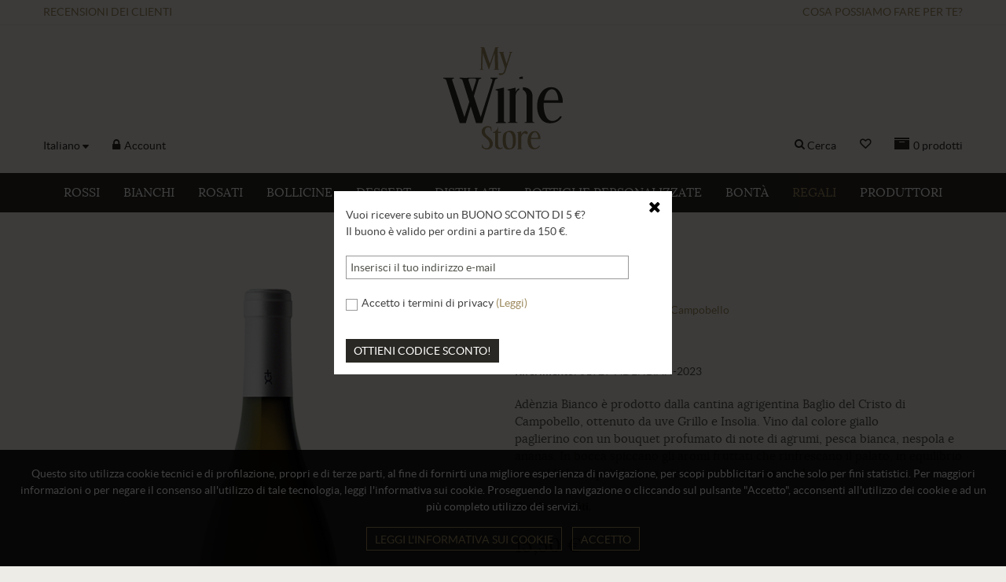

--- FILE ---
content_type: text/html; charset=utf-8
request_url: https://www.mywinestore.it/it/vini-bianchi-sicilia/1929-adenzia-bianco.html
body_size: 77573
content:
<!DOCTYPE HTML> <!--[if lt IE 7]><html class="no-js lt-ie9 lt-ie8 lt-ie7" lang="it-it"><![endif]--> <!--[if IE 7]><html class="no-js lt-ie9 lt-ie8 ie7" lang="it-it"><![endif]--> <!--[if IE 8]><html class="no-js lt-ie9 ie8" lang="it-it"><![endif]--> <!--[if gt IE 8]><html class="no-js ie9" lang="it-it"><![endif]--><html lang="it-it"><head><meta charset="utf-8" /><title>Adènzia Bianco Baglio del Cristo di Campobello</title><meta name="description" content="Adènzia nella sua versione bianco è vinificato da uve Grillo e Insolia dalla cantina agrigentina Baglio del Cristo di Campobello. Un vino dall&#039;ampio spettro aromatico di frutta a polpa bianca, sintetizzato perfettamente nella sua limpidezzza." /><meta name="generator" content="PrestaShop" /><meta name="robots" content="index,follow" /><meta name="viewport" content="width=device-width, minimum-scale=0.25, maximum-scale=1.6, initial-scale=1.0" /><meta name="apple-mobile-web-app-capable" content="yes" /><link rel="icon" type="image/vnd.microsoft.icon" href="/img/favicon.ico?1702464640" /><link rel="shortcut icon" type="image/x-icon" href="/img/favicon.ico?1702464640" /><link rel="stylesheet" href="https://www.mywinestore.it/themes/default-bootstrap/cache/v_481_3e29fb190700bb72a531072d5cc44e42_all.css" type="text/css" media="all" /><link rel="stylesheet" href="https://www.mywinestore.it/themes/default-bootstrap/cache/v_481_b4632cd5da8519ab97b7d34dde18182d_print.css" type="text/css" media="print" /> <script type="text/javascript">var CUSTOMIZE_TEXTFIELD = 1;
var FancyboxI18nClose = 'Chiudi';
var FancyboxI18nNext = 'Successivo';
var FancyboxI18nPrev = 'Precedente';
var PS_CATALOG_MODE = false;
var accettareTerminiMailalert = 'Devi accettare le condizioni sulla privacy';
var added_to_wishlist = 'Aggiunto alla lista dei desideri.';
var ajax_allowed = true;
var ajaxsearch = false;
var allowBuyWhenOutOfStock = false;
var attribute_anchor_separator = '-';
var attributesCombinations = [];
var availableLaterValue = 'Prodotto momentaneamente esaurito; l\'arrivo è previsto entro pochi giorni!';
var availableNowValue = 'Disponibile';
var baseDir = 'https://www.mywinestore.it/';
var baseUri = 'https://www.mywinestore.it/';
var blocksearch_type = 'top';
var contentOnly = false;
var cookieGdpr = 0;
var currencyBlank = 1;
var currencyFormat = 2;
var currencyRate = 1;
var currencySign = '€';
var currentDate = '2026-01-26 04:14:47';
var customerGroupWithoutTax = false;
var customizationFields = false;
var customizationIdMessage = 'Personalizzazione n.';
var default_eco_tax = 0;
var delete_txt = 'Cancella';
var displayList = false;
var displayPrice = 0;
var doesntExist = 'Il prodotto non esiste in questo modello. Scegline un altro.';
var doesntExistNoMore = 'Prodotto esaurito: richiedi di essere avvisato appena disponibile!';
var doesntExistNoMoreBut = 'con questi attributi, ma è disponibile con altri.';
var ecotaxTax_rate = 0;
var fattElettronica = {"idItalia":10,"urlAjax":"https:\/\/www.mywinestore.it\/it\/module\/fatturazioneelettronica\/operazioni","richiestaFattura":1};
var fbPixelAddToCart = 1;
var fbPixelAjax = 'https://www.mywinestore.it/it/module/facebookpixelcode/ajax';
var fbPixelApiConversions = true;
var fbPixelCostopProduct = 15.5;
var fbPixelCustomerInformation = '[]';
var fbPixelIdPixel = '624772979215446';
var fbPixelIdProduct = 1929;
var fbPixelNameProduct = 'Adènzia Bianco';
var fbPixelRegistrazioneNewsletterAbilitato = true;
var fbPixelUniqueId = '1sqqjr6fta6kcplosaaba8jr63_6976dc26de896';
var fbPixelVisualizzazione = 1;
var fbPixelVisualizzazioneArticolo = true;
var fbStackApiConversions = [{"eventName":"ViewContent","eventId":"ViewContent_1sqqjr6fta6kcplosaaba8jr63_6976dc26de896","params":{"content_ids":[1929],"content_type":"product","content_name":"Ad\u00e8nzia Bianco","currency":"EUR","value":15.5},"page_url":"https:\/\/www.mywinestore.it\/it\/vini-bianchi-sicilia\/1929-adenzia-bianco.html"},{"eventName":"PageView","eventId":"PageView_1sqqjr6fta6kcplosaaba8jr63_6976dc26de896","params":false,"page_url":"https:\/\/www.mywinestore.it\/it\/vini-bianchi-sicilia\/1929-adenzia-bianco.html"}];
var fieldRequired = 'Si prega di compilare tutti i campi obbligatori, quindi salvare la personalizzazione.';
var freeProductTranslation = 'Gratuito!';
var freeShippingTranslation = 'Spedizione gratuita!';
var generated_date = 1769397287;
var group_reduction = 0;
var hasDeliveryAddress = false;
var idDefaultImage = 2574;
var id_lang = 1;
var id_product = 1929;
var img_dir = 'https://www.mywinestore.it/themes/default-bootstrap/img/';
var img_prod_dir = 'https://www.mywinestore.it/img/p/';
var img_ps_dir = 'https://www.mywinestore.it/img/';
var instantsearch = false;
var isGuest = 0;
var isLogged = 0;
var isMobile = false;
var jqZoomEnabled = false;
var keyCookieLaw = 'gdpr_cookie_law';
var loggin_required = 'Devi essere autenticato per gestire la tua lista desideri.';
var loyalty_already = 'Nessun punto fedeltà per questo prodotto, perché c\'è già uno sconto.';
var loyalty_converted = 'da poter convertire in un buono di';
var loyalty_nopoints = 'Nessun punto fedeltà per questo prodotto.';
var loyalty_point = 'punto fedeltà';
var loyalty_points = 'punti fedeltà';
var loyalty_total = 'Il tuo carrello conterrà un totale di';
var loyalty_willcollect = 'Con l\'acquisto di questo prodotto è possibile raccogliere fino a';
var mailalerts_already = 'Tu hai già un avviso per questo prodotto';
var mailalerts_invalid = 'Il tuo indirizzo e-mail non è valido';
var mailalerts_placeholder = 'Il tuo indirizzo e-mail';
var mailalerts_registered = 'Richiesta di notifica registrata';
var mailalerts_url_add = 'https://www.mywinestore.it/it/module/mailalerts/actions?process=add';
var mailalerts_url_check = 'https://www.mywinestore.it/it/module/mailalerts/actions?process=check';
var maxQuantityToAllowDisplayOfLastQuantityMessage = 3;
var minimalQuantity = 1;
var mywishlist_url = 'https://www.mywinestore.it/it/module/blockwishlist/mywishlist';
var noTaxForThisProduct = false;
var none_award = '1';
var omnibus_ajax_path = 'https://www.mywinestore.it/it/module/omnibusprices/showprice';
var oosHookJsCodeFunctions = [];
var page_name = 'product';
var paginaConfermaRegistrazioneNewsletter = '';
var placeholder_blocknewsletter = 'Il tuo indirizzo e-mail';
var point_rate = '1';
var point_value = '0.01';
var points_in_cart = 0;
var popupNewsletterSoloAvviso = false;
var priceDisplayMethod = 0;
var priceDisplayPrecision = 2;
var productAvailableForOrder = true;
var productBasePriceTaxExcl = 12.704918;
var productBasePriceTaxExcluded = 12.704918;
var productHasAttributes = false;
var productPrice = 15.5;
var productPriceTaxExcluded = 12.704918;
var productPriceWithoutReduction = 15.5;
var productReference = '01929-ADENBIAN-2023';
var productShowPrice = true;
var productUnitPriceRatio = 0;
var product_fileButtonHtml = 'Seleziona file';
var product_fileDefaultHtml = 'Nessun file selezionato';
var product_specific_price = [];
var quantitiesDisplayAllowed = true;
var quantityAvailable = 0;
var quickView = true;
var reduction_percent = 0;
var reduction_price = 0;
var removingLinkText = 'rimuovi questo prodotto dal mio carrello';
var roundMode = 2;
var sharing_img = 'https://www.mywinestore.it/2574/adenzia-bianco.jpg';
var sharing_name = 'Adènzia Bianco';
var sharing_url = 'https://www.mywinestore.it/it/vini-bianchi-sicilia/1929-adenzia-bianco.html';
var specific_currency = false;
var specific_price = 0;
var static_token = '588c04164a52976c23c24a0ddb2f481c';
var stf_msg_error = 'La tua e-mail non può essere inviata. Per favore verifica l\'indirizzo e prova di nuovo.';
var stf_msg_required = 'Non hai riempito campi richiesti';
var stf_msg_success = 'La tua e-mail è stata inviata con successo';
var stf_msg_title = 'Invia ad un amico';
var stf_secure_key = '19faa6fafd439ecfcdc64be5053eb58c';
var stock_management = 1;
var stringaDifferenza1 = 'Ti mancano';
var stringaDifferenza2 = 'per ottenere le';
var stringaDifferenza3 = 'spedizioni gratuite';
var stringaDifferenza4 = 'in Italia.';
var taxRate = 22;
var testoPulsanteRiapri = 'Ottieni codice sconto!';
var toBeDetermined = 'Da determinare';
var token = '588c04164a52976c23c24a0ddb2f481c';
var uploading_in_progress = 'Caricamento in corso, attendere prego ...';
var urlAjaxNewsletter = 'https://www.mywinestore.it/it/module/blocknewsletter/gestionePopup';
var usingSecureMode = true;
var varsContaclick = {"urlAjax":"https:\/\/www.mywinestore.it\/it\/module\/contaclick\/operazioni"};
var wishlistProductsIds = false;</script> <script type="text/javascript" src="https://www.mywinestore.it/themes/default-bootstrap/cache/v_355_db9085431e29a00d3e760fb3694ba7ca.js"></script> <script type="text/javascript" src="https://tps.trovaprezzi.it/javascripts/tracking-vanilla.min.js"></script> <meta property="og:type" content="product" /><meta property="og:url" content="https://www.mywinestore.it/it/vini-bianchi-sicilia/1929-adenzia-bianco.html" /><meta property="og:title" content="Adènzia Bianco Baglio del Cristo di Campobello" /><meta property="og:site_name" content="MY WINE STORE" /><meta property="og:description" content="Adènzia nella sua versione bianco è vinificato da uve Grillo e Insolia dalla cantina agrigentina Baglio del Cristo di Campobello. Un vino dall&#039;ampio spettro aromatico di frutta a polpa bianca, sintetizzato perfettamente nella sua limpidezzza." /><meta property="og:image" content="https://www.mywinestore.it/2574-large_default/adenzia-bianco.jpg" /><meta property="product:pretax_price:amount" content="12.7" /><meta property="product:pretax_price:currency" content="EUR" /><meta property="product:price:amount" content="15.5" /><meta property="product:price:currency" content="EUR" /><meta property="product:weight:value" content="1.500000" /><meta property="product:weight:units" content="kg" /><script type="text/javascript">/* * 2007-2015 PrestaShop * * NOTICE OF LICENSE * * This source file is subject to the Academic Free License (AFL 3.0) * that is bundled with this package in the file LICENSE.txt. * It is also available through the world-wide-web at this URL: * http://opensource.org/licenses/afl-3.0.php * If you did not receive a copy of the license and are unable to * obtain it through the world-wide-web, please send an email * to license@prestashop.com so we can send you a copy immediately. * * DISCLAIMER * * Do not edit or add to this file if you wish to upgrade PrestaShop to newer * versions in the future. If you wish to customize PrestaShop for your * needs please refer to http://www.prestashop.com for more information. * * @author PrestaShop SA <contact@prestashop.com> * @copyright 2007-2015 PrestaShop SA * @license http://opensource.org/licenses/afl-3.0.php Academic Free License (AFL 3.0) * International Registered Trademark & Property of PrestaShop SA */function updateFormDatas() { var nb = $('#quantity_wanted').val(); var id = $('#idCombination').val();$('#paypal_payment_form input[name=quantity]').val(nb); $('#paypal_payment_form input[name=id_p_attr]').val(id); } $(document).ready( function() {if($('#in_context_checkout_enabled').val() != 1) { $('#payment_paypal_express_checkout').click(function() { $('#paypal_payment_form').submit(); return false; }); }$('#paypal_payment_form').live('submit', function() { updateFormDatas(); });function displayExpressCheckoutShortcut() { var id_product = $('input[name="id_product"]').val(); var id_product_attribute = $('input[name="id_product_attribute"]').val(); $.ajax({ type: "GET", url: baseDir+'/modules/paypal/express_checkout/ajax.php', data: { get_qty: "1", id_product: id_product, id_product_attribute: id_product_attribute }, cache: false, success: function(result) { if (result == '1') { $('#container_express_checkout').slideDown(); } else { $('#container_express_checkout').slideUp(); } return true; } }); }$('select[name^="group_"]').change(function () { setTimeout(function(){displayExpressCheckoutShortcut()}, 500); });$('.color_pick').click(function () { setTimeout(function(){displayExpressCheckoutShortcut()}, 500); });if($('body#product').length > 0) setTimeout(function(){displayExpressCheckoutShortcut()}, 500);var modulePath = 'modules/paypal'; var subFolder = '/integral_evolution'; var baseDirPP = baseDir.replace('http:', 'https:'); var fullPath = baseDirPP + modulePath + subFolder; var confirmTimer = false; if ($('form[target="hss_iframe"]').length == 0) { if ($('select[name^="group_"]').length > 0) displayExpressCheckoutShortcut(); return false; } else { checkOrder(); }function checkOrder() { if(confirmTimer == false) confirmTimer = setInterval(getOrdersCount, 1000); }});</script><script>window._trx = window._trx || [];
    window._trx.push(
            {event: 'setAccount', account: '1gkuuia', country: 'IT'},
            {event: 'setConfig', config: {
              'platform': {
                'name': 'Prestashop',
                'version': '1.6.0.14',
                'integrationVersion': '2.0.0'
              }
            }},
            
                          
                {event: 'viewItem',
                  item: {
                    id: '1929', 
                    price: '15.5', 
                    name: 'Ad&egrave;nzia Bianco', 
                    categoryId: 17,
                    categoryName: 'Sicilia',
                    barcode: '8033954580054'                  }
                }
              
                        
    );</script> <script src="https://static.transactionale.com/trx/v2/trx.js" async="true"></script> <script type="text/javascript">//-->//><!--
(function(h,o,t,j,a,r){
        h.hj=h.hj||function(){(h.hj.q=h.hj.q||[]).push(arguments)};
        h._hjSettings={hjid:1408015,hjsv:6};
        a=o.getElementsByTagName('head')[0];
        r=o.createElement('script');r.async=1;
        r.src=t+h._hjSettings.hjid+j+h._hjSettings.hjsv;
        a.appendChild(r);
    })(window,document,'https://static.hotjar.com/c/hotjar-','.js?sv=');
//--><!</script><script async src="https://www.googletagmanager.com/gtag/js?id=G-7KXNZCC30E"></script> <script>window.dataLayer = window.dataLayer || [];
    function gtag(){dataLayer.push(arguments);}
    gtag('js', new Date());
    gtag(
      'config',
      'G-7KXNZCC30E',
      {
        'debug_mode':false
        , 'anonymize_ip': true                      }
    );</script> <script>document.addEventListener('doofinder.cart.add', function(event) {

      const checkIfCartItemHasVariation = (cartObject) => {
        return (cartObject.item_id === cartObject.grouping_id) ? false : true;
      }

      /**
      * Returns only ID from string
      */
      const sanitizeVariationID = (variationID) => {
        return variationID.replace(/\D/g, "")
      }

      doofinderManageCart({
        cartURL          : "",  //required for prestashop 1.7, in previous versions it will be empty.
        cartToken        : "588c04164a52976c23c24a0ddb2f481c",
        productID        : checkIfCartItemHasVariation(event.detail) ? event.detail.grouping_id : event.detail.item_id,
        customizationID  : checkIfCartItemHasVariation(event.detail) ? sanitizeVariationID(event.detail.item_id) : 0,   // If there are no combinations, the value will be 0
        quantity         : event.detail.amount,
        statusPromise    : event.detail.statusPromise,
        itemLink         : event.detail.link,
        group_id         : event.detail.group_id
      });
    });</script> <script data-keepinline>(function(w, k) {w[k] = window[k] || function () { (window[k].q = window[k].q || []).push(arguments) }})(window, "doofinderApp")
    

    // Custom personalization:
    doofinderApp("config", "language", "it-it");
    doofinderApp("config", "currency", "EUR");</script> <script src="https://eu1-config.doofinder.com/2.x/7458da1f-f301-4b61-a2e7-21581d63759e.js" async></script> <link rel="stylesheet" href="https://fonts.googleapis.com/css?family=Open+Sans:300,600&amp;subset=latin,latin-ext" type="text/css" media="all" /> <!--[if IE 8]> <script src="https://oss.maxcdn.com/libs/html5shiv/3.7.0/html5shiv.js"></script> <script src="https://oss.maxcdn.com/libs/respond.js/1.3.0/respond.min.js"></script> <![endif]--></head><body id="product" class="product product-1929 product-adenzia-bianco category-17 category-vini-bianchi-sicilia hide-left-column hide-right-column lang_it"><div id="page"><div class="header-container"> <header id="header"><div class="banner"><div class="container"><div class="row"> <a class="contaclick click-recensioni-home" href="https://www.feedaty.com/feedaty/widgetredirect?m=10216007&object=widget-carousel" target="_blank">Recensioni <span>dei </span>clienti</a> <a class="contaclick click-chi-siamo-home" href="https://www.mywinestore.it/it/content/4-chi-siamo" target="_blank">Cosa possiamo fare per te?</a></div></div></div><div id="header_logo"> <a href="https://www.mywinestore.it/" title="MY WINE STORE"> <img class="logo img-responsive" src="https://www.mywinestore.it/img/prestashop-logo-1458390687.jpg" alt="MY WINE STORE" width="152" height="130"/> </a></div><div id="navBar2" class="container"><div class="row"><div class="col-xs-12"><div id="languages-block-top" class="languages-block"><div class="current"> <span>Italiano</span></div><ul id="first-languages" class="languages-block_ul toogle_content"><li > <a href="https://www.mywinestore.it/en/sicilia/1929-adenzia-bianco-baglio-del-cristo-di-campobello.html"> <span>English</span> </a></li></ul></div><a class="login" href="https://www.mywinestore.it/it/account" rel="nofollow"> Account </a><div id="divCart" ><div class="shopping_cart"> <a href="https://www.mywinestore.it/it/ordine" rel="nofollow" title="Carrello"> <span id="cartIcon" class=""></span> <span class="ajax_cart_quantity">0</span> <span id="stringaArticolo" style="display: none">prodotto</span> <span id="stringaArticoli">prodotti</span> <span class="ajax_cart_total unvisible"> </span> </a><div class="cart_block block exclusive"><div class="block_content"><div class="cart_block_list"><p class="cart_block_no_products"> Nessun prodotto</p><div class="cart-prices"><div class="cart-prices-line first-line"> <span class="price cart_block_shipping_cost ajax_cart_shipping_cost unvisible"> Da determinare </span> <span class="unvisible"> Spedizione </span></div><div class="cart-prices-line last-line"> <span class="price cart_block_total ajax_block_cart_total">0,00 €</span> <span>Totale</span></div></div><p class="cart-buttons"> <a id="button_order_cart" class="btn btn-default button button-small" href="https://www.mywinestore.it/it/ordine" title="Pagamento" rel="nofollow"> <span> Pagamento<i class="icon-chevron-right right"></i> </span> </a></p></div></div></div></div></div><a href="https://www.mywinestore.it/it/module/blockwishlist/mywishlist" id="wishlistIcon" title="Lista dei desideri"></a><div id="search_block_top"><form id="searchbox" method="get" action="//www.mywinestore.it/it/cerca" > <input type="hidden" name="controller" value="search" /> <input type="hidden" name="orderby" value="position" /> <input type="hidden" name="orderway" value="desc" /> <button id="lente" type="submit" name="submit_search" class="btn btn-default button-search" title="Cerca"></button><input class="search_query form-control" type="text" id="search_query_top" name="search_query" value="" /> <input type="hidden" name="submit_search" value="" /> <button type="submit" name="submit_search" class="btn btn-default button-search">Cerca</button></form></div><div class="clearfix"></div><div id="divSearchClone"> <input id="inputSearchClone" class="search_query form-control" type="text" value=""/> <button id="btnSearchClone" type="submit" class="btn btn-default button-search">Ok</button></div></div></div></div><div id="block_top_menu" class="sf-contener clearfix"><div class="cat-title">Menu</div><ul class="sf-menu clearfix menu-content container"><li><a href="https://www.mywinestore.it/it/3-rossi">Rossi</a><ul><li><a href="https://www.mywinestore.it/it/25-vini-rossi-abruzzo">Abruzzo</a></li><li><a href="https://www.mywinestore.it/it/69-vini-rossi-basilicata">Basilicata</a></li><li><a href="https://www.mywinestore.it/it/38-vini-rossi-campania">Campania</a></li><li><a href="https://www.mywinestore.it/it/32-vini-rossi-emilia-romagna">Emilia-Romagna</a></li><li><a href="https://www.mywinestore.it/it/60-vini-rossi-francia">Francia</a></li><li><a href="https://www.mywinestore.it/it/34-vini-rossi-friuli-venezia-giulia">Friuli-Venezia Giulia</a></li><li><a href="https://www.mywinestore.it/it/10-vini-rossi-lazio">Lazio</a></li><li><a href="https://www.mywinestore.it/it/30-vini-rossi-lombardia">Lombardia</a></li><li><a href="https://www.mywinestore.it/it/37-vino-rosso-marchigiano">Marche</a></li><li><a href="https://www.mywinestore.it/it/33-vini-rossi-piemonte">Piemonte</a></li><li><a href="https://www.mywinestore.it/it/31-puglia">Puglia</a></li><li><a href="https://www.mywinestore.it/it/61-sardegna">Sardegna</a></li><li><a href="https://www.mywinestore.it/it/29-vini-rossi-sicilia">Sicilia</a></li><li><a href="https://www.mywinestore.it/it/28-vino-rosso-toscano">Toscana</a></li><li><a href="https://www.mywinestore.it/it/36-vini-rossi-trentino-alto-adige">Trentino-Alto Adige</a></li><li><a href="https://www.mywinestore.it/it/35-vini-rossi-umbria">Umbria</a></li><li><a href="https://www.mywinestore.it/it/27-vini-rossi-veneto">Veneto</a></li><li><a href="https://www.mywinestore.it/it/193-romania">Romania</a></li><li><a href="https://www.mywinestore.it/it/201-spagna">Spagna</a></li><li><a href="https://www.mywinestore.it/it/209-vini-rossi-california">California</a></li><li><a href="https://www.mywinestore.it/it/275-vini-rossi-valle-d-aosta">Valle d'Aosta</a></li></ul></li><li><a href="https://www.mywinestore.it/it/4-bianchi">Bianchi</a><ul><li><a href="https://www.mywinestore.it/it/18-vini-bianchi-abruzzo">Abruzzo</a></li><li><a href="https://www.mywinestore.it/it/70-vini-bianchi-basilicata">Basilicata</a></li><li><a href="https://www.mywinestore.it/it/62-vini-bianchi-bulgaria">Bulgaria</a></li><li><a href="https://www.mywinestore.it/it/159-vini-bianchi-calabresi">Calabria</a></li><li><a href="https://www.mywinestore.it/it/210-vini-bianchi-california">California</a></li><li><a href="https://www.mywinestore.it/it/13-vini-bianchi-campania">Campania</a></li><li><a href="https://www.mywinestore.it/it/65-vini-bianchi-emilia-romagna">Emilia-Romagna</a></li><li><a href="https://www.mywinestore.it/it/59-vini-bianchi-francia">Francia</a></li><li><a href="https://www.mywinestore.it/it/21-vini-bianchi-friuli-venezia-giulia">Friuli-Venezia Giulia</a></li><li><a href="https://www.mywinestore.it/it/113-vini-bianchi-germania">Germania</a></li><li><a href="https://www.mywinestore.it/it/14-vini-bianchi-lazio">Lazio</a></li><li><a href="https://www.mywinestore.it/it/16-vini-bianchi-lombardia">Lombardia</a></li><li><a href="https://www.mywinestore.it/it/12-vini-bianchi-marche">Marche</a></li><li><a href="https://www.mywinestore.it/it/20-vino-bianco-piemontese">Piemonte</a></li><li><a href="https://www.mywinestore.it/it/11-vini-bianchi-puglia">Puglia</a></li><li><a href="https://www.mywinestore.it/it/190-vini-bianchi-romania">Romania</a></li><li><a href="https://www.mywinestore.it/it/191-romania">Romania</a></li><li><a href="https://www.mywinestore.it/it/24-vini-bianchi-sardegna">Sardegna</a></li><li><a href="https://www.mywinestore.it/it/17-vini-bianchi-sicilia">Sicilia</a></li><li><a href="https://www.mywinestore.it/it/284-stati-uniti-d-america">Stati Uniti d'America</a></li><li><a href="https://www.mywinestore.it/it/23-vini-bianchi-toscana">Toscana</a></li><li><a href="https://www.mywinestore.it/it/19-vini-bianchi-trentino-alto-adige">Trentino-Alto Adige</a></li><li><a href="https://www.mywinestore.it/it/22-vini-bianchi-umbria">Umbria</a></li><li><a href="https://www.mywinestore.it/it/274-vini-bianchi-valle-d-aosta">Valle d'Aosta</a></li><li><a href="https://www.mywinestore.it/it/15-vini-bianchi-veneto">Veneto</a></li></ul></li><li><a href="https://www.mywinestore.it/it/160-rosati">Rosati</a><ul><li><a href="https://www.mywinestore.it/it/168-abruzzo">Abruzzo</a></li><li><a href="https://www.mywinestore.it/it/186-liguria">Liguria</a></li><li><a href="https://www.mywinestore.it/it/182-puglia">Puglia</a></li><li><a href="https://www.mywinestore.it/it/197-sardegna">Sardegna</a></li><li><a href="https://www.mywinestore.it/it/178-sicilia">Sicilia</a></li><li><a href="https://www.mywinestore.it/it/225-veneto">Veneto</a></li><li><a href="https://www.mywinestore.it/it/161-vini-rosati-calabria">Calabria</a></li><li><a href="https://www.mywinestore.it/it/183-vini-rosati-campania">Campania</a></li><li><a href="https://www.mywinestore.it/it/180-vini-rosati-francia">Francia</a></li><li><a href="https://www.mywinestore.it/it/179-vini-rosati-friuli-venezia-giulia">Friuli-Venezia Giulia</a></li><li><a href="https://www.mywinestore.it/it/184-vini-rosati-lazio">Lazio</a></li><li><a href="https://www.mywinestore.it/it/185-vini-rosati-lombardia">Lombardia</a></li><li><a href="https://www.mywinestore.it/it/227-vini-rosati-piemonte">Piemonte</a></li><li><a href="https://www.mywinestore.it/it/196-vini-rosati-toscana">Toscana</a></li><li><a href="https://www.mywinestore.it/it/181-vini-rosati-trentino-alto-adige">Trentino-Alto Adige</a></li><li><a href="https://www.mywinestore.it/it/226-vini-rosati-romania">Romania</a></li><li><a href="https://www.mywinestore.it/it/285-marche">Marche</a></li></ul></li><li><a href="https://www.mywinestore.it/it/5-bollicine">Bollicine</a><ul><li><a href="https://www.mywinestore.it/it/49-bollicine-emilia-romagna">Emilia-Romagna</a></li><li><a href="https://www.mywinestore.it/it/58-champagne">Francia</a></li><li><a href="https://www.mywinestore.it/it/47-bollicine-lazio">Lazio</a></li><li><a href="https://www.mywinestore.it/it/51-bollicine-liguria">Liguria</a></li><li><a href="https://www.mywinestore.it/it/48-bollicine-lombardia">Lombardia</a></li><li><a href="https://www.mywinestore.it/it/67-bollicine-marche">Marche</a></li><li><a href="https://www.mywinestore.it/it/57-bollicine-piemonte">Piemonte</a></li><li><a href="https://www.mywinestore.it/it/118-bollicine-puglia">Puglia</a></li><li><a href="https://www.mywinestore.it/it/64-bollicine-sicilia">Sicilia</a></li><li><a href="https://www.mywinestore.it/it/46-bollicine-veneto">Veneto</a></li><li><a href="https://www.mywinestore.it/it/50-bollicine-trentino-alto-adige">Trentino-Alto Adige</a></li><li><a href="https://www.mywinestore.it/it/203-bollicine-campania">Campania</a></li><li><a href="https://www.mywinestore.it/it/199-bollicine-friuli-venezia-giulia">Friuli-Venezia Giulia</a></li><li><a href="https://www.mywinestore.it/it/195-bollicine-toscana">Toscana</a></li><li><a href="https://www.mywinestore.it/it/205-bollicine-umbria">Umbria</a></li><li><a href="https://www.mywinestore.it/it/277-valle-d-aosta">Valle d'Aosta</a></li></ul></li><li><a href="https://www.mywinestore.it/it/6-dessert">Dessert</a><ul><li><a href="https://www.mywinestore.it/it/133-vini-da-dessert-abruzzo">Abruzzo</a></li><li><a href="https://www.mywinestore.it/it/66-vini-da-dessert-francia">Francia</a></li><li><a href="https://www.mywinestore.it/it/119-vini-da-dessert-friuli-venezia-giulia">Friuli-Venezia Giulia</a></li><li><a href="https://www.mywinestore.it/it/55-vini-da-dessert-lazio">Lazio</a></li><li><a href="https://www.mywinestore.it/it/52-vini-da-dessert-lombardia">Lombardia</a></li><li><a href="https://www.mywinestore.it/it/134-vini-da-dessert-marche">Marche</a></li><li><a href="https://www.mywinestore.it/it/56-vini-da-dessert-piemonte">Piemonte</a></li><li><a href="https://www.mywinestore.it/it/120-vini-da-dessert-portogallo">Portogallo</a></li><li><a href="https://www.mywinestore.it/it/128-vini-da-dessert-puglia">Puglia</a></li><li><a href="https://www.mywinestore.it/it/53-vini-da-dessert-sicilia">Sicilia</a></li><li><a href="https://www.mywinestore.it/it/54-vini-da-dessert-veneto">Veneto</a></li><li><a href="https://www.mywinestore.it/it/187-austria">Austria</a></li><li><a href="https://www.mywinestore.it/it/194-vini-da-dessert-toscana">Toscana</a></li><li><a href="https://www.mywinestore.it/it/145-vini-da-dessert-trentino-alto-adige">Trentino-Alto Adige</a></li><li><a href="https://www.mywinestore.it/it/228-vini-da-dessert-umbria">Umbria</a></li></ul></li><li id="liDistillati"><a href="https://www.mywinestore.it/it/71-distillati">Distillati</a><ul><div><div class="colonna5"> <span><a href="https://www.mywinestore.it/125-acquavite">Acquavite</a></span><li><a href="https://www.mywinestore.it/126-veneto">Veneto</a></li> <span><a href="https://www.mywinestore.it/149-cachaca-">Cachaça </a></span><li><a href="https://www.mywinestore.it/150-brasile">Brasile</a></li> <span><a href="https://www.mywinestore.it/93-calvados">Calvados</a></span><li><a href="https://www.mywinestore.it/94-calvados-francia">Francia</a></li> <span><a href="https://www.mywinestore.it/91-cognac">Cognac</a></span><li><a href="https://www.mywinestore.it/92-cognac-francia">Francia</a></li> <span><a href="https://www.mywinestore.it/152-liquori">Liquori</a></span><li><a href="https://www.mywinestore.it/215-calabria">Calabria</a></li><li><a href="https://www.mywinestore.it/213-lazio">Lazio</a></li><li><a href="https://www.mywinestore.it/217-piemonte">Piemonte</a></li><li><a href="https://www.mywinestore.it/216-portogallo">Portogallo</a></li><li><a href="https://www.mywinestore.it/218-sardegna">Sardegna</a></li><li><a href="https://www.mywinestore.it/219-scozia">Scozia</a></li><li><a href="https://www.mywinestore.it/221-valle-d-aosta">Valle d&#039;Aosta</a></li><li><a href="https://www.mywinestore.it/220-veneto">Veneto</a></li><li><a href="https://www.mywinestore.it/276-campania">Campania</a></li> <span><a href="https://www.mywinestore.it/143-sambuca">Sambuca</a></span><li><a href="https://www.mywinestore.it/144-lazio">Lazio</a></li> <span><a href="https://www.mywinestore.it/85-vermouth">Vermouth</a></span><li><a href="https://www.mywinestore.it/86-piemonte">Piemonte</a></li></div><div class="colonna5"> <span><a href="https://www.mywinestore.it/87-vodka">Vodka</a></span><li><a href="https://www.mywinestore.it/200-lettonia">Lettonia</a></li><li><a href="https://www.mywinestore.it/88-norvegia">Norvegia</a></li><li><a href="https://www.mywinestore.it/158-russia">Russia</a></li><li><a href="https://www.mywinestore.it/177-svezia">Svezia</a></li><li><a href="https://www.mywinestore.it/212-austria">Austria</a></li> <span><a href="https://www.mywinestore.it/116-amaro">Amaro</a></span><li><a href="https://www.mywinestore.it/188-abruzzo">Abruzzo</a></li><li><a href="https://www.mywinestore.it/153-calabria">Calabria</a></li><li><a href="https://www.mywinestore.it/202-germania">Germania</a></li><li><a href="https://www.mywinestore.it/141-lazio">Lazio</a></li><li><a href="https://www.mywinestore.it/117-amaro-lombardia">Lombardia</a></li><li><a href="https://www.mywinestore.it/140-piemonte">Piemonte</a></li><li><a href="https://www.mywinestore.it/164-sardegna">Sardegna</a></li><li><a href="https://www.mywinestore.it/154-sicilia">Sicilia</a></li><li><a href="https://www.mywinestore.it/142-veneto">Veneto</a></li> <span><a href="https://www.mywinestore.it/170-brandy">Brandy</a></span><li><a href="https://www.mywinestore.it/171-emilia-romagna">Emilia-Romagna</a></li><li><a href="https://www.mywinestore.it/172-piemonte">Piemonte</a></li> <span><a href="https://www.mywinestore.it/175-tequila">Tequila</a></span><li><a href="https://www.mywinestore.it/176-messico">Messico</a></li> <span><a href="https://www.mywinestore.it/155-mezcal">Mezcal</a></span><li><a href="https://www.mywinestore.it/156-messico">Messico</a></li></div><div class="colonna5"> <span><a href="https://www.mywinestore.it/72-rum">Rum</a></span><li><a href="https://www.mywinestore.it/77-barbados">Barbados</a></li><li><a href="https://www.mywinestore.it/107-belize">Belize</a></li><li><a href="https://www.mywinestore.it/198-brasile">Brasile</a></li><li><a href="https://www.mywinestore.it/74-canarie">Canarie</a></li><li><a href="https://www.mywinestore.it/132-colombia">Colombia</a></li><li><a href="https://www.mywinestore.it/137-caraibi">Caraibi</a></li><li><a href="https://www.mywinestore.it/104-el-salvador">El Salvador</a></li><li><a href="https://www.mywinestore.it/136-filippine">Filippine</a></li><li><a href="https://www.mywinestore.it/73-guadalupe">Guadalupe</a></li><li><a href="https://www.mywinestore.it/80-guatemala">Guatemala</a></li><li><a href="https://www.mywinestore.it/123-guyana">Guyana</a></li><li><a href="https://www.mywinestore.it/76-guyana-trinidad">Guyana &amp; Trinidad</a></li><li><a href="https://www.mywinestore.it/106-jamaica">Jamaica</a></li><li><a href="https://www.mywinestore.it/174-isole-fiji">Isole Fiji</a></li><li><a href="https://www.mywinestore.it/130-martinica">Martinica</a></li><li><a href="https://www.mywinestore.it/78-nicaragua">Nicaragua</a></li><li><a href="https://www.mywinestore.it/79-panama">Panama</a></li><li><a href="https://www.mywinestore.it/206-peru">Per&ugrave;</a></li><li><a href="https://www.mywinestore.it/75-santo-domingo">Santo Domingo</a></li><li><a href="https://www.mywinestore.it/229-sicilia">Sicilia</a></li><li><a href="https://www.mywinestore.it/108-trinidad">Trinidad</a></li><li><a href="https://www.mywinestore.it/105-trinidad-tobago">Trinidad &amp; Tobago</a></li><li><a href="https://www.mywinestore.it/81-venezuela">Venezuela</a></li></div><div class="colonna5"> <span><a href="https://www.mywinestore.it/89-gin">Gin</a></span><li><a href="https://www.mywinestore.it/96-gin-francia">Francia</a></li><li><a href="https://www.mywinestore.it/103-gin-germania">Germania</a></li><li><a href="https://www.mywinestore.it/95-inghilterra">Inghilterra</a></li><li><a href="https://www.mywinestore.it/204-nuova-zelanda">Nuova Zelanda</a></li><li><a href="https://www.mywinestore.it/234-olanda">Olanda</a></li><li><a href="https://www.mywinestore.it/90-scozia">Scozia</a></li><li><a href="https://www.mywinestore.it/135-spagna">Spagna</a></li><li><a href="https://www.mywinestore.it/146-stati-uniti-d-america">Stati Uniti d&#039;America</a></li><li><a href="https://www.mywinestore.it/124-svezia">Svezia</a></li><li><a href="https://www.mywinestore.it/162-giappone">Giappone</a></li><li><a href="https://www.mywinestore.it/139-italia">Italia</a></li></div><div class="colonna5"> <span><a href="https://www.mywinestore.it/82-whisky">Whisky</a></span><li><a href="https://www.mywinestore.it/165-irlanda">Irlanda</a></li><li><a href="https://www.mywinestore.it/83-kentucky">Kentucky</a></li><li><a href="https://www.mywinestore.it/84-scozia">Scozia</a></li><li><a href="https://www.mywinestore.it/231-utah">Utah</a></li><li><a href="https://www.mywinestore.it/131-giappone">Giappone</a></li> <span><a href="https://www.mywinestore.it/114-grappa">Grappa</a></span><li><a href="https://www.mywinestore.it/148-campania">Campania</a></li><li><a href="https://www.mywinestore.it/281-friuli-venezia-giulia">Friuli Venezia-Giulia</a></li><li><a href="https://www.mywinestore.it/115-lombardia">Lombardia</a></li><li><a href="https://www.mywinestore.it/147-piemonte">Piemonte</a></li><li><a href="https://www.mywinestore.it/222-puglia">Puglia</a></li><li><a href="https://www.mywinestore.it/223-toscana">Toscana</a></li><li><a href="https://www.mywinestore.it/151-trentino-alto-adige">Trentino Alto-Adige</a></li><li><a href="https://www.mywinestore.it/122-grappa-veneto">Veneto</a></li><li><a href="https://www.mywinestore.it/224-sardegna">Sardegna</a></li></div></div></ul> <script type="text/javascript">var distillatiJsMenu = {"2":"<div class=\"colonna2\">\n<span><a href=\"https:\/\/www.mywinestore.it\/125-acquavite\">Acquavite<\/a><\/span>\n<li><a href=\"https:\/\/www.mywinestore.it\/126-veneto\">Veneto<\/a><\/li>\n<span><a href=\"https:\/\/www.mywinestore.it\/149-cachaca-\">Cacha\u00e7a <\/a><\/span>\n<li><a href=\"https:\/\/www.mywinestore.it\/150-brasile\">Brasile<\/a><\/li>\n<span><a href=\"https:\/\/www.mywinestore.it\/93-calvados\">Calvados<\/a><\/span>\n<li><a href=\"https:\/\/www.mywinestore.it\/94-calvados-francia\">Francia<\/a><\/li>\n<span><a href=\"https:\/\/www.mywinestore.it\/91-cognac\">Cognac<\/a><\/span>\n<li><a href=\"https:\/\/www.mywinestore.it\/92-cognac-francia\">Francia<\/a><\/li>\n<span><a href=\"https:\/\/www.mywinestore.it\/152-liquori\">Liquori<\/a><\/span>\n<li><a href=\"https:\/\/www.mywinestore.it\/215-calabria\">Calabria<\/a><\/li>\n<li><a href=\"https:\/\/www.mywinestore.it\/213-lazio\">Lazio<\/a><\/li>\n<li><a href=\"https:\/\/www.mywinestore.it\/217-piemonte\">Piemonte<\/a><\/li>\n<li><a href=\"https:\/\/www.mywinestore.it\/216-portogallo\">Portogallo<\/a><\/li>\n<li><a href=\"https:\/\/www.mywinestore.it\/218-sardegna\">Sardegna<\/a><\/li>\n<li><a href=\"https:\/\/www.mywinestore.it\/219-scozia\">Scozia<\/a><\/li>\n<li><a href=\"https:\/\/www.mywinestore.it\/221-valle-d-aosta\">Valle d&#039;Aosta<\/a><\/li>\n<li><a href=\"https:\/\/www.mywinestore.it\/220-veneto\">Veneto<\/a><\/li>\n<li><a href=\"https:\/\/www.mywinestore.it\/276-campania\">Campania<\/a><\/li>\n<span><a href=\"https:\/\/www.mywinestore.it\/143-sambuca\">Sambuca<\/a><\/span>\n<li><a href=\"https:\/\/www.mywinestore.it\/144-lazio\">Lazio<\/a><\/li>\n<span><a href=\"https:\/\/www.mywinestore.it\/85-vermouth\">Vermouth<\/a><\/span>\n<li><a href=\"https:\/\/www.mywinestore.it\/86-piemonte\">Piemonte<\/a><\/li>\n<span><a href=\"https:\/\/www.mywinestore.it\/87-vodka\">Vodka<\/a><\/span>\n<li><a href=\"https:\/\/www.mywinestore.it\/200-lettonia\">Lettonia<\/a><\/li>\n<li><a href=\"https:\/\/www.mywinestore.it\/88-norvegia\">Norvegia<\/a><\/li>\n<li><a href=\"https:\/\/www.mywinestore.it\/158-russia\">Russia<\/a><\/li>\n<li><a href=\"https:\/\/www.mywinestore.it\/177-svezia\">Svezia<\/a><\/li>\n<li><a href=\"https:\/\/www.mywinestore.it\/212-austria\">Austria<\/a><\/li>\n<span><a href=\"https:\/\/www.mywinestore.it\/116-amaro\">Amaro<\/a><\/span>\n<li><a href=\"https:\/\/www.mywinestore.it\/188-abruzzo\">Abruzzo<\/a><\/li>\n<li><a href=\"https:\/\/www.mywinestore.it\/153-calabria\">Calabria<\/a><\/li>\n<li><a href=\"https:\/\/www.mywinestore.it\/202-germania\">Germania<\/a><\/li>\n<li><a href=\"https:\/\/www.mywinestore.it\/141-lazio\">Lazio<\/a><\/li>\n<li><a href=\"https:\/\/www.mywinestore.it\/117-amaro-lombardia\">Lombardia<\/a><\/li>\n<li><a href=\"https:\/\/www.mywinestore.it\/140-piemonte\">Piemonte<\/a><\/li>\n<li><a href=\"https:\/\/www.mywinestore.it\/164-sardegna\">Sardegna<\/a><\/li>\n<li><a href=\"https:\/\/www.mywinestore.it\/154-sicilia\">Sicilia<\/a><\/li>\n<li><a href=\"https:\/\/www.mywinestore.it\/142-veneto\">Veneto<\/a><\/li>\n<span><a href=\"https:\/\/www.mywinestore.it\/170-brandy\">Brandy<\/a><\/span>\n<li><a href=\"https:\/\/www.mywinestore.it\/171-emilia-romagna\">Emilia-Romagna<\/a><\/li>\n<li><a href=\"https:\/\/www.mywinestore.it\/172-piemonte\">Piemonte<\/a><\/li>\n<span><a href=\"https:\/\/www.mywinestore.it\/175-tequila\">Tequila<\/a><\/span>\n<li><a href=\"https:\/\/www.mywinestore.it\/176-messico\">Messico<\/a><\/li>\n<span><a href=\"https:\/\/www.mywinestore.it\/155-mezcal\">Mezcal<\/a><\/span>\n<li><a href=\"https:\/\/www.mywinestore.it\/156-messico\">Messico<\/a><\/li>\n<\/div>\n<div class=\"colonna2\">\n<span><a href=\"https:\/\/www.mywinestore.it\/72-rum\">Rum<\/a><\/span>\n<li><a href=\"https:\/\/www.mywinestore.it\/77-barbados\">Barbados<\/a><\/li>\n<li><a href=\"https:\/\/www.mywinestore.it\/107-belize\">Belize<\/a><\/li>\n<li><a href=\"https:\/\/www.mywinestore.it\/198-brasile\">Brasile<\/a><\/li>\n<li><a href=\"https:\/\/www.mywinestore.it\/74-canarie\">Canarie<\/a><\/li>\n<li><a href=\"https:\/\/www.mywinestore.it\/132-colombia\">Colombia<\/a><\/li>\n<li><a href=\"https:\/\/www.mywinestore.it\/137-caraibi\">Caraibi<\/a><\/li>\n<li><a href=\"https:\/\/www.mywinestore.it\/104-el-salvador\">El Salvador<\/a><\/li>\n<li><a href=\"https:\/\/www.mywinestore.it\/136-filippine\">Filippine<\/a><\/li>\n<li><a href=\"https:\/\/www.mywinestore.it\/73-guadalupe\">Guadalupe<\/a><\/li>\n<li><a href=\"https:\/\/www.mywinestore.it\/80-guatemala\">Guatemala<\/a><\/li>\n<li><a href=\"https:\/\/www.mywinestore.it\/123-guyana\">Guyana<\/a><\/li>\n<li><a href=\"https:\/\/www.mywinestore.it\/76-guyana-trinidad\">Guyana &amp; Trinidad<\/a><\/li>\n<li><a href=\"https:\/\/www.mywinestore.it\/106-jamaica\">Jamaica<\/a><\/li>\n<li><a href=\"https:\/\/www.mywinestore.it\/174-isole-fiji\">Isole Fiji<\/a><\/li>\n<li><a href=\"https:\/\/www.mywinestore.it\/130-martinica\">Martinica<\/a><\/li>\n<li><a href=\"https:\/\/www.mywinestore.it\/78-nicaragua\">Nicaragua<\/a><\/li>\n<li><a href=\"https:\/\/www.mywinestore.it\/79-panama\">Panama<\/a><\/li>\n<li><a href=\"https:\/\/www.mywinestore.it\/206-peru\">Per&ugrave;<\/a><\/li>\n<li><a href=\"https:\/\/www.mywinestore.it\/75-santo-domingo\">Santo Domingo<\/a><\/li>\n<li><a href=\"https:\/\/www.mywinestore.it\/229-sicilia\">Sicilia<\/a><\/li>\n<li><a href=\"https:\/\/www.mywinestore.it\/108-trinidad\">Trinidad<\/a><\/li>\n<li><a href=\"https:\/\/www.mywinestore.it\/105-trinidad-tobago\">Trinidad &amp; Tobago<\/a><\/li>\n<li><a href=\"https:\/\/www.mywinestore.it\/81-venezuela\">Venezuela<\/a><\/li>\n<span><a href=\"https:\/\/www.mywinestore.it\/89-gin\">Gin<\/a><\/span>\n<li><a href=\"https:\/\/www.mywinestore.it\/96-gin-francia\">Francia<\/a><\/li>\n<li><a href=\"https:\/\/www.mywinestore.it\/103-gin-germania\">Germania<\/a><\/li>\n<li><a href=\"https:\/\/www.mywinestore.it\/95-inghilterra\">Inghilterra<\/a><\/li>\n<li><a href=\"https:\/\/www.mywinestore.it\/204-nuova-zelanda\">Nuova Zelanda<\/a><\/li>\n<li><a href=\"https:\/\/www.mywinestore.it\/234-olanda\">Olanda<\/a><\/li>\n<li><a href=\"https:\/\/www.mywinestore.it\/90-scozia\">Scozia<\/a><\/li>\n<li><a href=\"https:\/\/www.mywinestore.it\/135-spagna\">Spagna<\/a><\/li>\n<li><a href=\"https:\/\/www.mywinestore.it\/146-stati-uniti-d-america\">Stati Uniti d&#039;America<\/a><\/li>\n<li><a href=\"https:\/\/www.mywinestore.it\/124-svezia\">Svezia<\/a><\/li>\n<li><a href=\"https:\/\/www.mywinestore.it\/162-giappone\">Giappone<\/a><\/li>\n<li><a href=\"https:\/\/www.mywinestore.it\/139-italia\">Italia<\/a><\/li>\n<span><a href=\"https:\/\/www.mywinestore.it\/82-whisky\">Whisky<\/a><\/span>\n<li><a href=\"https:\/\/www.mywinestore.it\/165-irlanda\">Irlanda<\/a><\/li>\n<li><a href=\"https:\/\/www.mywinestore.it\/83-kentucky\">Kentucky<\/a><\/li>\n<li><a href=\"https:\/\/www.mywinestore.it\/84-scozia\">Scozia<\/a><\/li>\n<li><a href=\"https:\/\/www.mywinestore.it\/231-utah\">Utah<\/a><\/li>\n<li><a href=\"https:\/\/www.mywinestore.it\/131-giappone\">Giappone<\/a><\/li>\n<span><a href=\"https:\/\/www.mywinestore.it\/114-grappa\">Grappa<\/a><\/span>\n<li><a href=\"https:\/\/www.mywinestore.it\/148-campania\">Campania<\/a><\/li>\n<li><a href=\"https:\/\/www.mywinestore.it\/281-friuli-venezia-giulia\">Friuli Venezia-Giulia<\/a><\/li>\n<li><a href=\"https:\/\/www.mywinestore.it\/115-lombardia\">Lombardia<\/a><\/li>\n<li><a href=\"https:\/\/www.mywinestore.it\/147-piemonte\">Piemonte<\/a><\/li>\n<li><a href=\"https:\/\/www.mywinestore.it\/222-puglia\">Puglia<\/a><\/li>\n<li><a href=\"https:\/\/www.mywinestore.it\/223-toscana\">Toscana<\/a><\/li>\n<li><a href=\"https:\/\/www.mywinestore.it\/151-trentino-alto-adige\">Trentino Alto-Adige<\/a><\/li>\n<li><a href=\"https:\/\/www.mywinestore.it\/122-grappa-veneto\">Veneto<\/a><\/li>\n<li><a href=\"https:\/\/www.mywinestore.it\/224-sardegna\">Sardegna<\/a><\/li>\n<\/div>\n","3":"<div class=\"colonna3\">\n<span><a href=\"https:\/\/www.mywinestore.it\/125-acquavite\">Acquavite<\/a><\/span>\n<li><a href=\"https:\/\/www.mywinestore.it\/126-veneto\">Veneto<\/a><\/li>\n<span><a href=\"https:\/\/www.mywinestore.it\/149-cachaca-\">Cacha\u00e7a <\/a><\/span>\n<li><a href=\"https:\/\/www.mywinestore.it\/150-brasile\">Brasile<\/a><\/li>\n<span><a href=\"https:\/\/www.mywinestore.it\/93-calvados\">Calvados<\/a><\/span>\n<li><a href=\"https:\/\/www.mywinestore.it\/94-calvados-francia\">Francia<\/a><\/li>\n<span><a href=\"https:\/\/www.mywinestore.it\/91-cognac\">Cognac<\/a><\/span>\n<li><a href=\"https:\/\/www.mywinestore.it\/92-cognac-francia\">Francia<\/a><\/li>\n<span><a href=\"https:\/\/www.mywinestore.it\/152-liquori\">Liquori<\/a><\/span>\n<li><a href=\"https:\/\/www.mywinestore.it\/215-calabria\">Calabria<\/a><\/li>\n<li><a href=\"https:\/\/www.mywinestore.it\/213-lazio\">Lazio<\/a><\/li>\n<li><a href=\"https:\/\/www.mywinestore.it\/217-piemonte\">Piemonte<\/a><\/li>\n<li><a href=\"https:\/\/www.mywinestore.it\/216-portogallo\">Portogallo<\/a><\/li>\n<li><a href=\"https:\/\/www.mywinestore.it\/218-sardegna\">Sardegna<\/a><\/li>\n<li><a href=\"https:\/\/www.mywinestore.it\/219-scozia\">Scozia<\/a><\/li>\n<li><a href=\"https:\/\/www.mywinestore.it\/221-valle-d-aosta\">Valle d&#039;Aosta<\/a><\/li>\n<li><a href=\"https:\/\/www.mywinestore.it\/220-veneto\">Veneto<\/a><\/li>\n<li><a href=\"https:\/\/www.mywinestore.it\/276-campania\">Campania<\/a><\/li>\n<span><a href=\"https:\/\/www.mywinestore.it\/143-sambuca\">Sambuca<\/a><\/span>\n<li><a href=\"https:\/\/www.mywinestore.it\/144-lazio\">Lazio<\/a><\/li>\n<span><a href=\"https:\/\/www.mywinestore.it\/85-vermouth\">Vermouth<\/a><\/span>\n<li><a href=\"https:\/\/www.mywinestore.it\/86-piemonte\">Piemonte<\/a><\/li>\n<span><a href=\"https:\/\/www.mywinestore.it\/87-vodka\">Vodka<\/a><\/span>\n<li><a href=\"https:\/\/www.mywinestore.it\/200-lettonia\">Lettonia<\/a><\/li>\n<li><a href=\"https:\/\/www.mywinestore.it\/88-norvegia\">Norvegia<\/a><\/li>\n<li><a href=\"https:\/\/www.mywinestore.it\/158-russia\">Russia<\/a><\/li>\n<li><a href=\"https:\/\/www.mywinestore.it\/177-svezia\">Svezia<\/a><\/li>\n<li><a href=\"https:\/\/www.mywinestore.it\/212-austria\">Austria<\/a><\/li>\n<span><a href=\"https:\/\/www.mywinestore.it\/116-amaro\">Amaro<\/a><\/span>\n<li><a href=\"https:\/\/www.mywinestore.it\/188-abruzzo\">Abruzzo<\/a><\/li>\n<li><a href=\"https:\/\/www.mywinestore.it\/153-calabria\">Calabria<\/a><\/li>\n<li><a href=\"https:\/\/www.mywinestore.it\/202-germania\">Germania<\/a><\/li>\n<li><a href=\"https:\/\/www.mywinestore.it\/141-lazio\">Lazio<\/a><\/li>\n<li><a href=\"https:\/\/www.mywinestore.it\/117-amaro-lombardia\">Lombardia<\/a><\/li>\n<li><a href=\"https:\/\/www.mywinestore.it\/140-piemonte\">Piemonte<\/a><\/li>\n<li><a href=\"https:\/\/www.mywinestore.it\/164-sardegna\">Sardegna<\/a><\/li>\n<li><a href=\"https:\/\/www.mywinestore.it\/154-sicilia\">Sicilia<\/a><\/li>\n<li><a href=\"https:\/\/www.mywinestore.it\/142-veneto\">Veneto<\/a><\/li>\n<\/div>\n<div class=\"colonna3\">\n<span><a href=\"https:\/\/www.mywinestore.it\/170-brandy\">Brandy<\/a><\/span>\n<li><a href=\"https:\/\/www.mywinestore.it\/171-emilia-romagna\">Emilia-Romagna<\/a><\/li>\n<li><a href=\"https:\/\/www.mywinestore.it\/172-piemonte\">Piemonte<\/a><\/li>\n<span><a href=\"https:\/\/www.mywinestore.it\/175-tequila\">Tequila<\/a><\/span>\n<li><a href=\"https:\/\/www.mywinestore.it\/176-messico\">Messico<\/a><\/li>\n<span><a href=\"https:\/\/www.mywinestore.it\/155-mezcal\">Mezcal<\/a><\/span>\n<li><a href=\"https:\/\/www.mywinestore.it\/156-messico\">Messico<\/a><\/li>\n<span><a href=\"https:\/\/www.mywinestore.it\/72-rum\">Rum<\/a><\/span>\n<li><a href=\"https:\/\/www.mywinestore.it\/77-barbados\">Barbados<\/a><\/li>\n<li><a href=\"https:\/\/www.mywinestore.it\/107-belize\">Belize<\/a><\/li>\n<li><a href=\"https:\/\/www.mywinestore.it\/198-brasile\">Brasile<\/a><\/li>\n<li><a href=\"https:\/\/www.mywinestore.it\/74-canarie\">Canarie<\/a><\/li>\n<li><a href=\"https:\/\/www.mywinestore.it\/132-colombia\">Colombia<\/a><\/li>\n<li><a href=\"https:\/\/www.mywinestore.it\/137-caraibi\">Caraibi<\/a><\/li>\n<li><a href=\"https:\/\/www.mywinestore.it\/104-el-salvador\">El Salvador<\/a><\/li>\n<li><a href=\"https:\/\/www.mywinestore.it\/136-filippine\">Filippine<\/a><\/li>\n<li><a href=\"https:\/\/www.mywinestore.it\/73-guadalupe\">Guadalupe<\/a><\/li>\n<li><a href=\"https:\/\/www.mywinestore.it\/80-guatemala\">Guatemala<\/a><\/li>\n<li><a href=\"https:\/\/www.mywinestore.it\/123-guyana\">Guyana<\/a><\/li>\n<li><a href=\"https:\/\/www.mywinestore.it\/76-guyana-trinidad\">Guyana &amp; Trinidad<\/a><\/li>\n<li><a href=\"https:\/\/www.mywinestore.it\/106-jamaica\">Jamaica<\/a><\/li>\n<li><a href=\"https:\/\/www.mywinestore.it\/174-isole-fiji\">Isole Fiji<\/a><\/li>\n<li><a href=\"https:\/\/www.mywinestore.it\/130-martinica\">Martinica<\/a><\/li>\n<li><a href=\"https:\/\/www.mywinestore.it\/78-nicaragua\">Nicaragua<\/a><\/li>\n<li><a href=\"https:\/\/www.mywinestore.it\/79-panama\">Panama<\/a><\/li>\n<li><a href=\"https:\/\/www.mywinestore.it\/206-peru\">Per&ugrave;<\/a><\/li>\n<li><a href=\"https:\/\/www.mywinestore.it\/75-santo-domingo\">Santo Domingo<\/a><\/li>\n<li><a href=\"https:\/\/www.mywinestore.it\/229-sicilia\">Sicilia<\/a><\/li>\n<li><a href=\"https:\/\/www.mywinestore.it\/108-trinidad\">Trinidad<\/a><\/li>\n<li><a href=\"https:\/\/www.mywinestore.it\/105-trinidad-tobago\">Trinidad &amp; Tobago<\/a><\/li>\n<li><a href=\"https:\/\/www.mywinestore.it\/81-venezuela\">Venezuela<\/a><\/li>\n<\/div>\n<div class=\"colonna3\">\n<span><a href=\"https:\/\/www.mywinestore.it\/89-gin\">Gin<\/a><\/span>\n<li><a href=\"https:\/\/www.mywinestore.it\/96-gin-francia\">Francia<\/a><\/li>\n<li><a href=\"https:\/\/www.mywinestore.it\/103-gin-germania\">Germania<\/a><\/li>\n<li><a href=\"https:\/\/www.mywinestore.it\/95-inghilterra\">Inghilterra<\/a><\/li>\n<li><a href=\"https:\/\/www.mywinestore.it\/204-nuova-zelanda\">Nuova Zelanda<\/a><\/li>\n<li><a href=\"https:\/\/www.mywinestore.it\/234-olanda\">Olanda<\/a><\/li>\n<li><a href=\"https:\/\/www.mywinestore.it\/90-scozia\">Scozia<\/a><\/li>\n<li><a href=\"https:\/\/www.mywinestore.it\/135-spagna\">Spagna<\/a><\/li>\n<li><a href=\"https:\/\/www.mywinestore.it\/146-stati-uniti-d-america\">Stati Uniti d&#039;America<\/a><\/li>\n<li><a href=\"https:\/\/www.mywinestore.it\/124-svezia\">Svezia<\/a><\/li>\n<li><a href=\"https:\/\/www.mywinestore.it\/162-giappone\">Giappone<\/a><\/li>\n<li><a href=\"https:\/\/www.mywinestore.it\/139-italia\">Italia<\/a><\/li>\n<span><a href=\"https:\/\/www.mywinestore.it\/82-whisky\">Whisky<\/a><\/span>\n<li><a href=\"https:\/\/www.mywinestore.it\/165-irlanda\">Irlanda<\/a><\/li>\n<li><a href=\"https:\/\/www.mywinestore.it\/83-kentucky\">Kentucky<\/a><\/li>\n<li><a href=\"https:\/\/www.mywinestore.it\/84-scozia\">Scozia<\/a><\/li>\n<li><a href=\"https:\/\/www.mywinestore.it\/231-utah\">Utah<\/a><\/li>\n<li><a href=\"https:\/\/www.mywinestore.it\/131-giappone\">Giappone<\/a><\/li>\n<span><a href=\"https:\/\/www.mywinestore.it\/114-grappa\">Grappa<\/a><\/span>\n<li><a href=\"https:\/\/www.mywinestore.it\/148-campania\">Campania<\/a><\/li>\n<li><a href=\"https:\/\/www.mywinestore.it\/281-friuli-venezia-giulia\">Friuli Venezia-Giulia<\/a><\/li>\n<li><a href=\"https:\/\/www.mywinestore.it\/115-lombardia\">Lombardia<\/a><\/li>\n<li><a href=\"https:\/\/www.mywinestore.it\/147-piemonte\">Piemonte<\/a><\/li>\n<li><a href=\"https:\/\/www.mywinestore.it\/222-puglia\">Puglia<\/a><\/li>\n<li><a href=\"https:\/\/www.mywinestore.it\/223-toscana\">Toscana<\/a><\/li>\n<li><a href=\"https:\/\/www.mywinestore.it\/151-trentino-alto-adige\">Trentino Alto-Adige<\/a><\/li>\n<li><a href=\"https:\/\/www.mywinestore.it\/122-grappa-veneto\">Veneto<\/a><\/li>\n<li><a href=\"https:\/\/www.mywinestore.it\/224-sardegna\">Sardegna<\/a><\/li>\n<\/div>\n","4":"<div class=\"colonna4\">\n<span><a href=\"https:\/\/www.mywinestore.it\/125-acquavite\">Acquavite<\/a><\/span>\n<li><a href=\"https:\/\/www.mywinestore.it\/126-veneto\">Veneto<\/a><\/li>\n<span><a href=\"https:\/\/www.mywinestore.it\/149-cachaca-\">Cacha\u00e7a <\/a><\/span>\n<li><a href=\"https:\/\/www.mywinestore.it\/150-brasile\">Brasile<\/a><\/li>\n<span><a href=\"https:\/\/www.mywinestore.it\/93-calvados\">Calvados<\/a><\/span>\n<li><a href=\"https:\/\/www.mywinestore.it\/94-calvados-francia\">Francia<\/a><\/li>\n<span><a href=\"https:\/\/www.mywinestore.it\/91-cognac\">Cognac<\/a><\/span>\n<li><a href=\"https:\/\/www.mywinestore.it\/92-cognac-francia\">Francia<\/a><\/li>\n<span><a href=\"https:\/\/www.mywinestore.it\/152-liquori\">Liquori<\/a><\/span>\n<li><a href=\"https:\/\/www.mywinestore.it\/215-calabria\">Calabria<\/a><\/li>\n<li><a href=\"https:\/\/www.mywinestore.it\/213-lazio\">Lazio<\/a><\/li>\n<li><a href=\"https:\/\/www.mywinestore.it\/217-piemonte\">Piemonte<\/a><\/li>\n<li><a href=\"https:\/\/www.mywinestore.it\/216-portogallo\">Portogallo<\/a><\/li>\n<li><a href=\"https:\/\/www.mywinestore.it\/218-sardegna\">Sardegna<\/a><\/li>\n<li><a href=\"https:\/\/www.mywinestore.it\/219-scozia\">Scozia<\/a><\/li>\n<li><a href=\"https:\/\/www.mywinestore.it\/221-valle-d-aosta\">Valle d&#039;Aosta<\/a><\/li>\n<li><a href=\"https:\/\/www.mywinestore.it\/220-veneto\">Veneto<\/a><\/li>\n<li><a href=\"https:\/\/www.mywinestore.it\/276-campania\">Campania<\/a><\/li>\n<span><a href=\"https:\/\/www.mywinestore.it\/143-sambuca\">Sambuca<\/a><\/span>\n<li><a href=\"https:\/\/www.mywinestore.it\/144-lazio\">Lazio<\/a><\/li>\n<span><a href=\"https:\/\/www.mywinestore.it\/85-vermouth\">Vermouth<\/a><\/span>\n<li><a href=\"https:\/\/www.mywinestore.it\/86-piemonte\">Piemonte<\/a><\/li>\n<\/div>\n<div class=\"colonna4\">\n<span><a href=\"https:\/\/www.mywinestore.it\/87-vodka\">Vodka<\/a><\/span>\n<li><a href=\"https:\/\/www.mywinestore.it\/200-lettonia\">Lettonia<\/a><\/li>\n<li><a href=\"https:\/\/www.mywinestore.it\/88-norvegia\">Norvegia<\/a><\/li>\n<li><a href=\"https:\/\/www.mywinestore.it\/158-russia\">Russia<\/a><\/li>\n<li><a href=\"https:\/\/www.mywinestore.it\/177-svezia\">Svezia<\/a><\/li>\n<li><a href=\"https:\/\/www.mywinestore.it\/212-austria\">Austria<\/a><\/li>\n<span><a href=\"https:\/\/www.mywinestore.it\/116-amaro\">Amaro<\/a><\/span>\n<li><a href=\"https:\/\/www.mywinestore.it\/188-abruzzo\">Abruzzo<\/a><\/li>\n<li><a href=\"https:\/\/www.mywinestore.it\/153-calabria\">Calabria<\/a><\/li>\n<li><a href=\"https:\/\/www.mywinestore.it\/202-germania\">Germania<\/a><\/li>\n<li><a href=\"https:\/\/www.mywinestore.it\/141-lazio\">Lazio<\/a><\/li>\n<li><a href=\"https:\/\/www.mywinestore.it\/117-amaro-lombardia\">Lombardia<\/a><\/li>\n<li><a href=\"https:\/\/www.mywinestore.it\/140-piemonte\">Piemonte<\/a><\/li>\n<li><a href=\"https:\/\/www.mywinestore.it\/164-sardegna\">Sardegna<\/a><\/li>\n<li><a href=\"https:\/\/www.mywinestore.it\/154-sicilia\">Sicilia<\/a><\/li>\n<li><a href=\"https:\/\/www.mywinestore.it\/142-veneto\">Veneto<\/a><\/li>\n<span><a href=\"https:\/\/www.mywinestore.it\/170-brandy\">Brandy<\/a><\/span>\n<li><a href=\"https:\/\/www.mywinestore.it\/171-emilia-romagna\">Emilia-Romagna<\/a><\/li>\n<li><a href=\"https:\/\/www.mywinestore.it\/172-piemonte\">Piemonte<\/a><\/li>\n<span><a href=\"https:\/\/www.mywinestore.it\/175-tequila\">Tequila<\/a><\/span>\n<li><a href=\"https:\/\/www.mywinestore.it\/176-messico\">Messico<\/a><\/li>\n<span><a href=\"https:\/\/www.mywinestore.it\/155-mezcal\">Mezcal<\/a><\/span>\n<li><a href=\"https:\/\/www.mywinestore.it\/156-messico\">Messico<\/a><\/li>\n<\/div>\n<div class=\"colonna4\">\n<span><a href=\"https:\/\/www.mywinestore.it\/72-rum\">Rum<\/a><\/span>\n<li><a href=\"https:\/\/www.mywinestore.it\/77-barbados\">Barbados<\/a><\/li>\n<li><a href=\"https:\/\/www.mywinestore.it\/107-belize\">Belize<\/a><\/li>\n<li><a href=\"https:\/\/www.mywinestore.it\/198-brasile\">Brasile<\/a><\/li>\n<li><a href=\"https:\/\/www.mywinestore.it\/74-canarie\">Canarie<\/a><\/li>\n<li><a href=\"https:\/\/www.mywinestore.it\/132-colombia\">Colombia<\/a><\/li>\n<li><a href=\"https:\/\/www.mywinestore.it\/137-caraibi\">Caraibi<\/a><\/li>\n<li><a href=\"https:\/\/www.mywinestore.it\/104-el-salvador\">El Salvador<\/a><\/li>\n<li><a href=\"https:\/\/www.mywinestore.it\/136-filippine\">Filippine<\/a><\/li>\n<li><a href=\"https:\/\/www.mywinestore.it\/73-guadalupe\">Guadalupe<\/a><\/li>\n<li><a href=\"https:\/\/www.mywinestore.it\/80-guatemala\">Guatemala<\/a><\/li>\n<li><a href=\"https:\/\/www.mywinestore.it\/123-guyana\">Guyana<\/a><\/li>\n<li><a href=\"https:\/\/www.mywinestore.it\/76-guyana-trinidad\">Guyana &amp; Trinidad<\/a><\/li>\n<li><a href=\"https:\/\/www.mywinestore.it\/106-jamaica\">Jamaica<\/a><\/li>\n<li><a href=\"https:\/\/www.mywinestore.it\/174-isole-fiji\">Isole Fiji<\/a><\/li>\n<li><a href=\"https:\/\/www.mywinestore.it\/130-martinica\">Martinica<\/a><\/li>\n<li><a href=\"https:\/\/www.mywinestore.it\/78-nicaragua\">Nicaragua<\/a><\/li>\n<li><a href=\"https:\/\/www.mywinestore.it\/79-panama\">Panama<\/a><\/li>\n<li><a href=\"https:\/\/www.mywinestore.it\/206-peru\">Per&ugrave;<\/a><\/li>\n<li><a href=\"https:\/\/www.mywinestore.it\/75-santo-domingo\">Santo Domingo<\/a><\/li>\n<li><a href=\"https:\/\/www.mywinestore.it\/229-sicilia\">Sicilia<\/a><\/li>\n<li><a href=\"https:\/\/www.mywinestore.it\/108-trinidad\">Trinidad<\/a><\/li>\n<li><a href=\"https:\/\/www.mywinestore.it\/105-trinidad-tobago\">Trinidad &amp; Tobago<\/a><\/li>\n<li><a href=\"https:\/\/www.mywinestore.it\/81-venezuela\">Venezuela<\/a><\/li>\n<\/div>\n<div class=\"colonna4\">\n<span><a href=\"https:\/\/www.mywinestore.it\/89-gin\">Gin<\/a><\/span>\n<li><a href=\"https:\/\/www.mywinestore.it\/96-gin-francia\">Francia<\/a><\/li>\n<li><a href=\"https:\/\/www.mywinestore.it\/103-gin-germania\">Germania<\/a><\/li>\n<li><a href=\"https:\/\/www.mywinestore.it\/95-inghilterra\">Inghilterra<\/a><\/li>\n<li><a href=\"https:\/\/www.mywinestore.it\/204-nuova-zelanda\">Nuova Zelanda<\/a><\/li>\n<li><a href=\"https:\/\/www.mywinestore.it\/234-olanda\">Olanda<\/a><\/li>\n<li><a href=\"https:\/\/www.mywinestore.it\/90-scozia\">Scozia<\/a><\/li>\n<li><a href=\"https:\/\/www.mywinestore.it\/135-spagna\">Spagna<\/a><\/li>\n<li><a href=\"https:\/\/www.mywinestore.it\/146-stati-uniti-d-america\">Stati Uniti d&#039;America<\/a><\/li>\n<li><a href=\"https:\/\/www.mywinestore.it\/124-svezia\">Svezia<\/a><\/li>\n<li><a href=\"https:\/\/www.mywinestore.it\/162-giappone\">Giappone<\/a><\/li>\n<li><a href=\"https:\/\/www.mywinestore.it\/139-italia\">Italia<\/a><\/li>\n<span><a href=\"https:\/\/www.mywinestore.it\/82-whisky\">Whisky<\/a><\/span>\n<li><a href=\"https:\/\/www.mywinestore.it\/165-irlanda\">Irlanda<\/a><\/li>\n<li><a href=\"https:\/\/www.mywinestore.it\/83-kentucky\">Kentucky<\/a><\/li>\n<li><a href=\"https:\/\/www.mywinestore.it\/84-scozia\">Scozia<\/a><\/li>\n<li><a href=\"https:\/\/www.mywinestore.it\/231-utah\">Utah<\/a><\/li>\n<li><a href=\"https:\/\/www.mywinestore.it\/131-giappone\">Giappone<\/a><\/li>\n<span><a href=\"https:\/\/www.mywinestore.it\/114-grappa\">Grappa<\/a><\/span>\n<li><a href=\"https:\/\/www.mywinestore.it\/148-campania\">Campania<\/a><\/li>\n<li><a href=\"https:\/\/www.mywinestore.it\/281-friuli-venezia-giulia\">Friuli Venezia-Giulia<\/a><\/li>\n<li><a href=\"https:\/\/www.mywinestore.it\/115-lombardia\">Lombardia<\/a><\/li>\n<li><a href=\"https:\/\/www.mywinestore.it\/147-piemonte\">Piemonte<\/a><\/li>\n<li><a href=\"https:\/\/www.mywinestore.it\/222-puglia\">Puglia<\/a><\/li>\n<li><a href=\"https:\/\/www.mywinestore.it\/223-toscana\">Toscana<\/a><\/li>\n<li><a href=\"https:\/\/www.mywinestore.it\/151-trentino-alto-adige\">Trentino Alto-Adige<\/a><\/li>\n<li><a href=\"https:\/\/www.mywinestore.it\/122-grappa-veneto\">Veneto<\/a><\/li>\n<li><a href=\"https:\/\/www.mywinestore.it\/224-sardegna\">Sardegna<\/a><\/li>\n<\/div>\n","5":"<div class=\"colonna5\">\n<span><a href=\"https:\/\/www.mywinestore.it\/125-acquavite\">Acquavite<\/a><\/span>\n<li><a href=\"https:\/\/www.mywinestore.it\/126-veneto\">Veneto<\/a><\/li>\n<span><a href=\"https:\/\/www.mywinestore.it\/149-cachaca-\">Cacha\u00e7a <\/a><\/span>\n<li><a href=\"https:\/\/www.mywinestore.it\/150-brasile\">Brasile<\/a><\/li>\n<span><a href=\"https:\/\/www.mywinestore.it\/93-calvados\">Calvados<\/a><\/span>\n<li><a href=\"https:\/\/www.mywinestore.it\/94-calvados-francia\">Francia<\/a><\/li>\n<span><a href=\"https:\/\/www.mywinestore.it\/91-cognac\">Cognac<\/a><\/span>\n<li><a href=\"https:\/\/www.mywinestore.it\/92-cognac-francia\">Francia<\/a><\/li>\n<span><a href=\"https:\/\/www.mywinestore.it\/152-liquori\">Liquori<\/a><\/span>\n<li><a href=\"https:\/\/www.mywinestore.it\/215-calabria\">Calabria<\/a><\/li>\n<li><a href=\"https:\/\/www.mywinestore.it\/213-lazio\">Lazio<\/a><\/li>\n<li><a href=\"https:\/\/www.mywinestore.it\/217-piemonte\">Piemonte<\/a><\/li>\n<li><a href=\"https:\/\/www.mywinestore.it\/216-portogallo\">Portogallo<\/a><\/li>\n<li><a href=\"https:\/\/www.mywinestore.it\/218-sardegna\">Sardegna<\/a><\/li>\n<li><a href=\"https:\/\/www.mywinestore.it\/219-scozia\">Scozia<\/a><\/li>\n<li><a href=\"https:\/\/www.mywinestore.it\/221-valle-d-aosta\">Valle d&#039;Aosta<\/a><\/li>\n<li><a href=\"https:\/\/www.mywinestore.it\/220-veneto\">Veneto<\/a><\/li>\n<li><a href=\"https:\/\/www.mywinestore.it\/276-campania\">Campania<\/a><\/li>\n<span><a href=\"https:\/\/www.mywinestore.it\/143-sambuca\">Sambuca<\/a><\/span>\n<li><a href=\"https:\/\/www.mywinestore.it\/144-lazio\">Lazio<\/a><\/li>\n<span><a href=\"https:\/\/www.mywinestore.it\/85-vermouth\">Vermouth<\/a><\/span>\n<li><a href=\"https:\/\/www.mywinestore.it\/86-piemonte\">Piemonte<\/a><\/li>\n<\/div>\n<div class=\"colonna5\">\n<span><a href=\"https:\/\/www.mywinestore.it\/87-vodka\">Vodka<\/a><\/span>\n<li><a href=\"https:\/\/www.mywinestore.it\/200-lettonia\">Lettonia<\/a><\/li>\n<li><a href=\"https:\/\/www.mywinestore.it\/88-norvegia\">Norvegia<\/a><\/li>\n<li><a href=\"https:\/\/www.mywinestore.it\/158-russia\">Russia<\/a><\/li>\n<li><a href=\"https:\/\/www.mywinestore.it\/177-svezia\">Svezia<\/a><\/li>\n<li><a href=\"https:\/\/www.mywinestore.it\/212-austria\">Austria<\/a><\/li>\n<span><a href=\"https:\/\/www.mywinestore.it\/116-amaro\">Amaro<\/a><\/span>\n<li><a href=\"https:\/\/www.mywinestore.it\/188-abruzzo\">Abruzzo<\/a><\/li>\n<li><a href=\"https:\/\/www.mywinestore.it\/153-calabria\">Calabria<\/a><\/li>\n<li><a href=\"https:\/\/www.mywinestore.it\/202-germania\">Germania<\/a><\/li>\n<li><a href=\"https:\/\/www.mywinestore.it\/141-lazio\">Lazio<\/a><\/li>\n<li><a href=\"https:\/\/www.mywinestore.it\/117-amaro-lombardia\">Lombardia<\/a><\/li>\n<li><a href=\"https:\/\/www.mywinestore.it\/140-piemonte\">Piemonte<\/a><\/li>\n<li><a href=\"https:\/\/www.mywinestore.it\/164-sardegna\">Sardegna<\/a><\/li>\n<li><a href=\"https:\/\/www.mywinestore.it\/154-sicilia\">Sicilia<\/a><\/li>\n<li><a href=\"https:\/\/www.mywinestore.it\/142-veneto\">Veneto<\/a><\/li>\n<span><a href=\"https:\/\/www.mywinestore.it\/170-brandy\">Brandy<\/a><\/span>\n<li><a href=\"https:\/\/www.mywinestore.it\/171-emilia-romagna\">Emilia-Romagna<\/a><\/li>\n<li><a href=\"https:\/\/www.mywinestore.it\/172-piemonte\">Piemonte<\/a><\/li>\n<span><a href=\"https:\/\/www.mywinestore.it\/175-tequila\">Tequila<\/a><\/span>\n<li><a href=\"https:\/\/www.mywinestore.it\/176-messico\">Messico<\/a><\/li>\n<span><a href=\"https:\/\/www.mywinestore.it\/155-mezcal\">Mezcal<\/a><\/span>\n<li><a href=\"https:\/\/www.mywinestore.it\/156-messico\">Messico<\/a><\/li>\n<\/div>\n<div class=\"colonna5\">\n<span><a href=\"https:\/\/www.mywinestore.it\/72-rum\">Rum<\/a><\/span>\n<li><a href=\"https:\/\/www.mywinestore.it\/77-barbados\">Barbados<\/a><\/li>\n<li><a href=\"https:\/\/www.mywinestore.it\/107-belize\">Belize<\/a><\/li>\n<li><a href=\"https:\/\/www.mywinestore.it\/198-brasile\">Brasile<\/a><\/li>\n<li><a href=\"https:\/\/www.mywinestore.it\/74-canarie\">Canarie<\/a><\/li>\n<li><a href=\"https:\/\/www.mywinestore.it\/132-colombia\">Colombia<\/a><\/li>\n<li><a href=\"https:\/\/www.mywinestore.it\/137-caraibi\">Caraibi<\/a><\/li>\n<li><a href=\"https:\/\/www.mywinestore.it\/104-el-salvador\">El Salvador<\/a><\/li>\n<li><a href=\"https:\/\/www.mywinestore.it\/136-filippine\">Filippine<\/a><\/li>\n<li><a href=\"https:\/\/www.mywinestore.it\/73-guadalupe\">Guadalupe<\/a><\/li>\n<li><a href=\"https:\/\/www.mywinestore.it\/80-guatemala\">Guatemala<\/a><\/li>\n<li><a href=\"https:\/\/www.mywinestore.it\/123-guyana\">Guyana<\/a><\/li>\n<li><a href=\"https:\/\/www.mywinestore.it\/76-guyana-trinidad\">Guyana &amp; Trinidad<\/a><\/li>\n<li><a href=\"https:\/\/www.mywinestore.it\/106-jamaica\">Jamaica<\/a><\/li>\n<li><a href=\"https:\/\/www.mywinestore.it\/174-isole-fiji\">Isole Fiji<\/a><\/li>\n<li><a href=\"https:\/\/www.mywinestore.it\/130-martinica\">Martinica<\/a><\/li>\n<li><a href=\"https:\/\/www.mywinestore.it\/78-nicaragua\">Nicaragua<\/a><\/li>\n<li><a href=\"https:\/\/www.mywinestore.it\/79-panama\">Panama<\/a><\/li>\n<li><a href=\"https:\/\/www.mywinestore.it\/206-peru\">Per&ugrave;<\/a><\/li>\n<li><a href=\"https:\/\/www.mywinestore.it\/75-santo-domingo\">Santo Domingo<\/a><\/li>\n<li><a href=\"https:\/\/www.mywinestore.it\/229-sicilia\">Sicilia<\/a><\/li>\n<li><a href=\"https:\/\/www.mywinestore.it\/108-trinidad\">Trinidad<\/a><\/li>\n<li><a href=\"https:\/\/www.mywinestore.it\/105-trinidad-tobago\">Trinidad &amp; Tobago<\/a><\/li>\n<li><a href=\"https:\/\/www.mywinestore.it\/81-venezuela\">Venezuela<\/a><\/li>\n<\/div>\n<div class=\"colonna5\">\n<span><a href=\"https:\/\/www.mywinestore.it\/89-gin\">Gin<\/a><\/span>\n<li><a href=\"https:\/\/www.mywinestore.it\/96-gin-francia\">Francia<\/a><\/li>\n<li><a href=\"https:\/\/www.mywinestore.it\/103-gin-germania\">Germania<\/a><\/li>\n<li><a href=\"https:\/\/www.mywinestore.it\/95-inghilterra\">Inghilterra<\/a><\/li>\n<li><a href=\"https:\/\/www.mywinestore.it\/204-nuova-zelanda\">Nuova Zelanda<\/a><\/li>\n<li><a href=\"https:\/\/www.mywinestore.it\/234-olanda\">Olanda<\/a><\/li>\n<li><a href=\"https:\/\/www.mywinestore.it\/90-scozia\">Scozia<\/a><\/li>\n<li><a href=\"https:\/\/www.mywinestore.it\/135-spagna\">Spagna<\/a><\/li>\n<li><a href=\"https:\/\/www.mywinestore.it\/146-stati-uniti-d-america\">Stati Uniti d&#039;America<\/a><\/li>\n<li><a href=\"https:\/\/www.mywinestore.it\/124-svezia\">Svezia<\/a><\/li>\n<li><a href=\"https:\/\/www.mywinestore.it\/162-giappone\">Giappone<\/a><\/li>\n<li><a href=\"https:\/\/www.mywinestore.it\/139-italia\">Italia<\/a><\/li>\n<\/div>\n<div class=\"colonna5\">\n<span><a href=\"https:\/\/www.mywinestore.it\/82-whisky\">Whisky<\/a><\/span>\n<li><a href=\"https:\/\/www.mywinestore.it\/165-irlanda\">Irlanda<\/a><\/li>\n<li><a href=\"https:\/\/www.mywinestore.it\/83-kentucky\">Kentucky<\/a><\/li>\n<li><a href=\"https:\/\/www.mywinestore.it\/84-scozia\">Scozia<\/a><\/li>\n<li><a href=\"https:\/\/www.mywinestore.it\/231-utah\">Utah<\/a><\/li>\n<li><a href=\"https:\/\/www.mywinestore.it\/131-giappone\">Giappone<\/a><\/li>\n<span><a href=\"https:\/\/www.mywinestore.it\/114-grappa\">Grappa<\/a><\/span>\n<li><a href=\"https:\/\/www.mywinestore.it\/148-campania\">Campania<\/a><\/li>\n<li><a href=\"https:\/\/www.mywinestore.it\/281-friuli-venezia-giulia\">Friuli Venezia-Giulia<\/a><\/li>\n<li><a href=\"https:\/\/www.mywinestore.it\/115-lombardia\">Lombardia<\/a><\/li>\n<li><a href=\"https:\/\/www.mywinestore.it\/147-piemonte\">Piemonte<\/a><\/li>\n<li><a href=\"https:\/\/www.mywinestore.it\/222-puglia\">Puglia<\/a><\/li>\n<li><a href=\"https:\/\/www.mywinestore.it\/223-toscana\">Toscana<\/a><\/li>\n<li><a href=\"https:\/\/www.mywinestore.it\/151-trentino-alto-adige\">Trentino Alto-Adige<\/a><\/li>\n<li><a href=\"https:\/\/www.mywinestore.it\/122-grappa-veneto\">Veneto<\/a><\/li>\n<li><a href=\"https:\/\/www.mywinestore.it\/224-sardegna\">Sardegna<\/a><\/li>\n<\/div>\n"};</script><li><a href="https://www.mywinestore.it/it/235-bottiglie-personalizzate">Bottiglie personalizzate</a><ul><li><a href="https://www.mywinestore.it/it/260-bottiglie-personalizzate-addio-al-celibato">Addio al Celibato</a></li><li><a href="https://www.mywinestore.it/it/264-addio-al-nubilato">Addio al Nubilato</a></li><li><a href="https://www.mywinestore.it/it/236-bottiglie-personalizzate-amore-idee-regalo-san-valentino">Amore</a></li><li><a href="https://www.mywinestore.it/it/251-anniversari-di-matrimonio">Anniversari di Matrimonio</a><ul><li><a href="https://www.mywinestore.it/it/246-venticinquesimo">Venticinquesimo</a></li><li><a href="https://www.mywinestore.it/it/279-ventesimo">Ventesimo</a></li><li><a href="https://www.mywinestore.it/it/250-bottiglie-personalizzate-cinquantesimo-anniversario">Cinquantesimo</a></li></ul></li><li><a href="https://www.mywinestore.it/it/243-bottiglie-personalizzate-battesimo">Battesimo</a></li><li><a href="https://www.mywinestore.it/it/280-bottiglie-personalizzate-capodanno">Capodanno</a></li><li><a href="https://www.mywinestore.it/it/291-decor-art">Decor' Art</a></li><li><a href="https://www.mywinestore.it/it/249-bottiglie-personalizzate-compleanni">Compleanni</a><ul><li><a href="https://www.mywinestore.it/it/239-bottiglie-personalizzate-primo-compleanno">Primo compleanno</a></li><li><a href="https://www.mywinestore.it/it/238-bottiglie-personalizzate-diciottesimo-compleanno">Diciottesimo</a></li><li><a href="https://www.mywinestore.it/it/282-venti-anni">Venti Anni</a></li><li><a href="https://www.mywinestore.it/it/288-venticinque-anni">Venticinque Anni</a></li><li><a href="https://www.mywinestore.it/it/256-bottiglie-personalizzate-trentesimo-compleanno">Trenta Anni</a></li><li><a href="https://www.mywinestore.it/it/289-trentasei-anni">Trentasei Anni</a></li><li><a href="https://www.mywinestore.it/it/255-bottiglie-personalizzate-quarantesimo-compleanno">Quaranta Anni</a></li><li><a href="https://www.mywinestore.it/it/248-bottiglie-personalizzate-cinquantesimo-compleanno">Cinquanta Anni</a></li><li><a href="https://www.mywinestore.it/it/254-sessanta-anni">Sessanta Anni</a></li><li><a href="https://www.mywinestore.it/it/257-settanta-anni">Settanta Anni</a></li><li><a href="https://www.mywinestore.it/it/252-ottanta-anni">Ottanta Anni</a></li><li><a href="https://www.mywinestore.it/it/258-novanta-anni">Novanta Anni</a></li><li><a href="https://www.mywinestore.it/it/287-novantacinque-anni">Novantacinque Anni</a></li><li><a href="https://www.mywinestore.it/it/259-cento-anni">Cento Anni</a></li></ul></li><li><a href="https://www.mywinestore.it/it/240-bottiglie-personalizzate-cresima">Cresima</a></li><li><a href="https://www.mywinestore.it/it/245-bottiglie-personalizzate-per-laurea">Laurea</a></li><li><a href="https://www.mywinestore.it/it/253-festa-della-mamma">Festa della Mamma</a></li><li><a href="https://www.mywinestore.it/it/271-gender-reveal-party">Gender Reveal Party</a></li><li><a href="https://www.mywinestore.it/it/286-i-colori-del-cuore">I Colori del Cuore</a></li><li><a href="https://www.mywinestore.it/it/237-bottiglie-personalizzate-matrimonio">Matrimonio</a></li><li><a href="https://www.mywinestore.it/it/278-bottiglie-personalizzate-natale">Natale</a></li><li><a href="https://www.mywinestore.it/it/244-bottiglie-personalizzate-nascita">Nascita</a></li><li><a href="https://www.mywinestore.it/it/242-personalizza-tu-la-bottiglia">Personalizza TU</a></li><li><a href="https://www.mywinestore.it/it/241-prima-comunione">Prima Comunione</a></li><li><a href="https://www.mywinestore.it/it/268-ti-voglio-bene-papa">Ti voglio bene papà</a></li></ul></li><li><a href="https://www.mywinestore.it/it/97-bonta">Bontà</a><ul><li><a href="https://www.mywinestore.it/it/99-olio">Olio</a></li><li><a href="https://www.mywinestore.it/it/100-confetture-e-creme">Confetture e creme</a></li><li><a href="https://www.mywinestore.it/it/101-pasta">Pasta</a></li><li><a href="https://www.mywinestore.it/it/98-dolci">Dolci</a><ul><li><a href="https://www.mywinestore.it/it/127-pasqua">Pasqua</a></li></ul></li></ul></li><li id="liIdeeRegalo"><a href="https://www.mywinestore.it/it/8-regali-e-accessori">Regali</a></li><li id="liProduttori"><a href="https://www.mywinestore.it/it/produttori">Produttori</a><ul><div><div class="colonna5"> <span>Abruzzo</span><li><a href="https://www.mywinestore.it/it/703_cantina-marramiero">Cantina Marramiero</a></li><li><a href="https://www.mywinestore.it/it/716_dominio-imperfetto">Dominio Imperfetto</a></li><li><a href="https://www.mywinestore.it/it/88_masciarelli">Masciarelli</a></li><li><a href="https://www.mywinestore.it/it/19_pasetti">Pasetti</a></li><li><a href="https://www.mywinestore.it/it/362_scuppoz">Scuppoz</a></li><li><a href="https://www.mywinestore.it/it/106_torre-dei-beati">Torre dei Beati</a></li><li><a href="https://www.mywinestore.it/it/583_torre-zambra">Torre Zambra</a></li><li><a href="https://www.mywinestore.it/it/427_zaccagnini">Zaccagnini</a></li> <span>Austria</span><li><a href="https://www.mywinestore.it/it/480_ja-baczewski">J.A. Baczewski</a></li><li><a href="https://www.mywinestore.it/it/360_kracher">Kracher</a></li> <span>Barbados</span><li><a href="https://www.mywinestore.it/it/657_bumbu-rum-company">Bumbu Rum Company </a></li><li><a href="https://www.mywinestore.it/it/254_foursquare-distillery">Foursquare Distillery</a></li><li><a href="https://www.mywinestore.it/it/267_williams-humbert">Williams &amp; Humbert</a></li> <span>Basilicata</span><li><a href="https://www.mywinestore.it/it/374_cantine-del-notaio">Cantine del Notaio</a></li><li><a href="https://www.mywinestore.it/it/671_tiri">Tiri</a></li> <span>Brasile</span><li><a href="https://www.mywinestore.it/it/257_avua">Avua</a></li> <span>Calabria</span><li><a href="https://www.mywinestore.it/it/432_altomonte">Altomonte</a></li><li><a href="https://www.mywinestore.it/it/288_ippolito">Ippolito</a></li><li><a href="https://www.mywinestore.it/it/275_vecchio-magazzino-doganale">Vecchio Magazzino Doganale</a></li> <span>California</span><li><a href="https://www.mywinestore.it/it/475_robert-mondavi-winery">Robert Mondavi Winery</a></li> <span>Campania</span><li><a href="https://www.mywinestore.it/it/524_abbazia-di-crapolla">Abbazia di Crapolla</a></li><li><a href="https://www.mywinestore.it/it/315_casa-d-ambra">Casa D&#039;Ambra</a></li><li><a href="https://www.mywinestore.it/it/648_cenatiempo-vini-d-ischia">Cenatiempo Vini d&#039;Ischia</a></li><li><a href="https://www.mywinestore.it/it/356_ciro-picariello">Ciro Picariello</a></li><li><a href="https://www.mywinestore.it/it/428_feudi-di-san-gregorio">Feudi di San Gregorio</a></li><li><a href="https://www.mywinestore.it/it/140_la-sibilla">La Sibilla</a></li><li><a href="https://www.mywinestore.it/it/662_limoncello-di-capri">Limoncello di Capri</a></li><li><a href="https://www.mywinestore.it/it/48_marisa-cuomo">Marisa Cuomo</a></li><li><a href="https://www.mywinestore.it/it/21_quintodecimo">Quintodecimo</a></li><li><a href="https://www.mywinestore.it/it/209_san-salvatore-1988">San Salvatore 1988</a></li><li><a href="https://www.mywinestore.it/it/535_stefania-barbot">Stefania Barbot</a></li><li><a href="https://www.mywinestore.it/it/554_terre-dell-angelo">Terre dell&#039;Angelo</a></li><li><a href="https://www.mywinestore.it/it/51_terredora">Terredora</a></li> <span>Caraibi</span><li><a href="https://www.mywinestore.it/it/443_clement-rhum">Cl&eacute;ment Rhum</a></li> <span>Colombia</span><li><a href="https://www.mywinestore.it/it/171_dictador">Dictador</a></li><li><a href="https://www.mywinestore.it/it/326_la-hechicera">La Hechicera</a></li> <span>El Salvador</span><li><a href="https://www.mywinestore.it/it/135_cihuatan">Cihuat&agrave;n</a></li> <span>Emilia-Romagna</span><li><a href="https://www.mywinestore.it/it/612_corniano">Corniano</a></li><li><a href="https://www.mywinestore.it/it/379_mariotti">Mariotti</a></li><li><a href="https://www.mywinestore.it/it/45_paltrinieri-gianfranco">Paltrinieri Gianfranco</a></li><li><a href="https://www.mywinestore.it/it/60_torre-fornello">Torre Fornello</a></li><li><a href="https://www.mywinestore.it/it/323_villa-zarri">Villa Zarri</a></li> <span>Filippine</span><li><a href="https://www.mywinestore.it/it/199_don-papa">Don Papa</a></li></div><div class="colonna5"> <span>Francia</span><li><a href="https://www.mywinestore.it/it/320_jm-labruyere"> J.M. Labruy&egrave;re</a></li><li><a href="https://www.mywinestore.it/it/299_aimery">Aimery</a></li><li><a href="https://www.mywinestore.it/it/184_alain-geoffroy">Alain Geoffroy</a></li><li><a href="https://www.mywinestore.it/it/182_albert-pic">Albert Pic</a></li><li><a href="https://www.mywinestore.it/it/500_antech-limoux">Antech-Limoux</a></li><li><a href="https://www.mywinestore.it/it/80_armand-de-brignac">Armand de Brignac</a></li><li><a href="https://www.mywinestore.it/it/258_bernard-robert">Bernard Robert</a></li><li><a href="https://www.mywinestore.it/it/228_billaud-simon">Billaud Simon</a></li><li><a href="https://www.mywinestore.it/it/131_blue-ribbon">Blue Ribbon</a></li><li><a href="https://www.mywinestore.it/it/177_bollinger">Bollinger</a></li><li><a href="https://www.mywinestore.it/it/644_bruno-paillard">Bruno Paillard</a></li><li><a href="https://www.mywinestore.it/it/219_castelnau">Castelnau</a></li><li><a href="https://www.mywinestore.it/it/386_charles-heidsieck">Charles Heidsieck </a></li><li><a href="https://www.mywinestore.it/it/207_chateau-batailley">Ch&acirc;teau Batailley</a></li><li><a href="https://www.mywinestore.it/it/676_chateau-branaire-ducru">Ch&acirc;teau Branaire-Ducru</a></li><li><a href="https://www.mywinestore.it/it/73_chateau-clinet">Ch&acirc;teau Clinet</a></li><li><a href="https://www.mywinestore.it/it/678_chateau-de-fieuzal">Ch&acirc;teau De Fieuzal</a></li><li><a href="https://www.mywinestore.it/it/346_chateau-de-valcombe">Chateau de Valcombe</a></li><li><a href="https://www.mywinestore.it/it/206_chateau-du-domaine-de-l-eglise">Ch&acirc;teau Du Domaine de L&#039;Eglise</a></li><li><a href="https://www.mywinestore.it/it/301_chateau-gravas">Ch&acirc;teau Gravas </a></li><li><a href="https://www.mywinestore.it/it/580_chateau-la-coste">Chateau La Coste</a></li><li><a href="https://www.mywinestore.it/it/393_chateau-la-tour-de-levoque">Chateau la Tour de l&rsquo;Evoque</a></li><li><a href="https://www.mywinestore.it/it/679_chateau-margaux">Ch&acirc;teau Margaux</a></li><li><a href="https://www.mywinestore.it/it/186_chateau-miraval">Ch&acirc;teau Miraval</a></li><li><a href="https://www.mywinestore.it/it/680_chateau-mouton-rothschild">Ch&acirc;teau Mouton Rothschild</a></li><li><a href="https://www.mywinestore.it/it/208_chateau-pontet-canet">Ch&acirc;teau Pontet-Canet</a></li><li><a href="https://www.mywinestore.it/it/526_chateau-rioublanc">Ch&acirc;teau Rioublanc</a></li><li><a href="https://www.mywinestore.it/it/204_chateau-tour-massac">Ch&acirc;teau Tour Massac</a></li><li><a href="https://www.mywinestore.it/it/205_chateau-trotte-vieille">Ch&acirc;teau Trotte Vieille</a></li><li><a href="https://www.mywinestore.it/it/677_clos-rene">Clos Ren&eacute;</a></li><li><a href="https://www.mywinestore.it/it/217_collet">Collet</a></li><li><a href="https://www.mywinestore.it/it/419_crucifix">Crucifix</a></li><li><a href="https://www.mywinestore.it/it/197_de-ladoucette">De Ladoucette</a></li><li><a href="https://www.mywinestore.it/it/377_de-venoge">De Venoge</a></li><li><a href="https://www.mywinestore.it/it/642_delamotte">Delamotte</a></li><li><a href="https://www.mywinestore.it/it/458_deutz">Deutz</a></li><li><a href="https://www.mywinestore.it/it/87_dom-perignon">Dom P&eacute;rignon</a></li><li><a href="https://www.mywinestore.it/it/286_domain-sebastien-dampt">Domain S&eacute;bastien Dampt</a></li><li><a href="https://www.mywinestore.it/it/347_domaine-bouche">Domaine Bouch&eacute; </a></li><li><a href="https://www.mywinestore.it/it/489_domaine-allimant-laugner">Domaine Allimant-Laugner</a></li><li><a href="https://www.mywinestore.it/it/488_domaine-bonnet-ponson">Domaine Bonnet Ponson</a></li><li><a href="https://www.mywinestore.it/it/697_domaine-chanson">Domaine Chanson</a></li><li><a href="https://www.mywinestore.it/it/555_domaine-de-chaude-ecuelle">Domaine de Chaude &Eacute;cuelle</a></li><li><a href="https://www.mywinestore.it/it/659_domaine-de-la-begude">Domaine de la B&eacute;gude</a></li><li><a href="https://www.mywinestore.it/it/673_domaine-de-la-couvette">Domaine De La Couvette</a></li><li><a href="https://www.mywinestore.it/it/487_domaine-des-sablonnieres">Domaine Des Sablonni&egrave;res</a></li><li><a href="https://www.mywinestore.it/it/694_domaine-du-vieux-loup">Domaine du Vieux Loup</a></li><li><a href="https://www.mywinestore.it/it/129_domaine-dupont">Domaine Dupont</a></li><li><a href="https://www.mywinestore.it/it/450_domaine-grand-roche">Domaine Grand Roche</a></li><li><a href="https://www.mywinestore.it/it/173_domaine-gresser">Domaine Gresser</a></li><li><a href="https://www.mywinestore.it/it/464_domaine-jacques-prieur">Domaine Jacques Prieur</a></li><li><a href="https://www.mywinestore.it/it/692_domaine-jacques-tissot">Domaine Jacques Tissot</a></li><li><a href="https://www.mywinestore.it/it/440_domaine-jean-marie-bouzerreau">Domaine Jean Marie Bouzerreau</a></li><li><a href="https://www.mywinestore.it/it/496_domaine-labruyere">Domaine Labruyere</a></li><li><a href="https://www.mywinestore.it/it/658_domaine-laroche-chablis">Domaine Laroche Chablis</a></li><li><a href="https://www.mywinestore.it/it/486_domaine-laurens">Domaine Laurens</a></li><li><a href="https://www.mywinestore.it/it/540_domaine-lejuene">Domaine LeJuene</a></li><li><a href="https://www.mywinestore.it/it/539_domaine-ott">Domaine Ott</a></li><li><a href="https://www.mywinestore.it/it/335_domaine-paul-prieur-et-fils">Domaine Paul Prieur et Fils</a></li><li><a href="https://www.mywinestore.it/it/471_domaine-richou">Domaine Richou</a></li><li><a href="https://www.mywinestore.it/it/470_domaine-rolet">Domaine Rolet</a></li><li><a href="https://www.mywinestore.it/it/495_domaine-rousseaux-batteux">Domaine Rousseaux Batteux</a></li><li><a href="https://www.mywinestore.it/it/212_domaines-brumont">Domaines Brumont</a></li><li><a href="https://www.mywinestore.it/it/128_drouet-cognac">Drouet Cognac</a></li><li><a href="https://www.mywinestore.it/it/452_durdon-bouval">Durdon Bouval</a></li><li><a href="https://www.mywinestore.it/it/96_encry">Encry</a></li><li><a href="https://www.mywinestore.it/it/451_ernest-remy">Ernest Remy</a></li><li><a href="https://www.mywinestore.it/it/633_ferraud-fils">Ferraud &amp; Fils</a></li><li><a href="https://www.mywinestore.it/it/582_florian-mollet">Florian Mollet</a></li><li><a href="https://www.mywinestore.it/it/262_francois-peyrot">Fran&ccedil;ois Peyrot</a></li><li><a href="https://www.mywinestore.it/it/141_gabriel-pagin">Gabriel Pagin</a></li><li><a href="https://www.mywinestore.it/it/407_guiborat">Guiborat</a></li><li><a href="https://www.mywinestore.it/it/688_guy-saget">Guy Saget</a></li><li><a href="https://www.mywinestore.it/it/183_henri-borgeaus">Henri Borgeaus</a></li><li><a href="https://www.mywinestore.it/it/581_henry-fuchs">Henry Fuchs</a></li><li><a href="https://www.mywinestore.it/it/641_henry-giraud">Henry Giraud</a></li><li><a href="https://www.mywinestore.it/it/481_j-charpentier">J. Charpentier</a></li><li><a href="https://www.mywinestore.it/it/168_jacquesson">Jacquesson</a></li><li><a href="https://www.mywinestore.it/it/699_jnpr-spirits">JNPR Spirits</a></li><li><a href="https://www.mywinestore.it/it/634_joseph-faiveley">Joseph Faiveley</a></li><li><a href="https://www.mywinestore.it/it/508_krug">Krug</a></li><li><a href="https://www.mywinestore.it/it/466_lanson">Lanson</a></li><li><a href="https://www.mywinestore.it/it/100_laurent-perrier">Laurent-Perrier</a></li><li><a href="https://www.mywinestore.it/it/298_louis-picamelot">Louis Picamelot</a></li><li><a href="https://www.mywinestore.it/it/174_louis-roederer">Louis Roederer</a></li><li><a href="https://www.mywinestore.it/it/272_maison-ferrand">Maison Ferrand</a></li><li><a href="https://www.mywinestore.it/it/723_maison-jean-noel-haton">Maison Jean-No&euml;l Haton</a></li><li><a href="https://www.mywinestore.it/it/722_maison-pommery">Maison Pommery</a></li><li><a href="https://www.mywinestore.it/it/710_maison-taittinger">Maison Taittinger</a></li><li><a href="https://www.mywinestore.it/it/704_maison-vergnes">Maison Vergnes</a></li><li><a href="https://www.mywinestore.it/it/308_martell">Martell</a></li><li><a href="https://www.mywinestore.it/it/693_maurice-gavignet">Maurice Gavignet</a></li><li><a href="https://www.mywinestore.it/it/643_maurice-grumier">Maurice Grumier</a></li><li><a href="https://www.mywinestore.it/it/712_moet-chandon">Mo&euml;t &amp; Chandon</a></li><li><a href="https://www.mywinestore.it/it/70_mumm">Mumm</a></li><li><a href="https://www.mywinestore.it/it/191_nicolas-feuillatte">Nicolas Feuillatte</a></li><li><a href="https://www.mywinestore.it/it/444_paul-goerg">Paul Goerg</a></li><li><a href="https://www.mywinestore.it/it/230_perrier-jouet">Perrier Jou&euml;t</a></li><li><a href="https://www.mywinestore.it/it/297_philippe-gilbert">Philippe Gilbert</a></li><li><a href="https://www.mywinestore.it/it/271_philippe-gonet">Philippe Gonet</a></li><li><a href="https://www.mywinestore.it/it/484_pierre-callot">Pierre Callot</a></li><li><a href="https://www.mywinestore.it/it/482_pierson-cuvelier">Pierson Cuvelier</a></li><li><a href="https://www.mywinestore.it/it/434_piper-heidsieck">Piper Heidsieck</a></li><li><a href="https://www.mywinestore.it/it/635_regnard">REGNARD</a></li><li><a href="https://www.mywinestore.it/it/322_remi-leroy">R&eacute;mi Leroy</a></li><li><a href="https://www.mywinestore.it/it/623_rhums-de-ced-">Rhums de Ced&#039;</a></li><li><a href="https://www.mywinestore.it/it/152_roger-pouillon-fill">Roger Pouillon &amp; Fill</a></li><li><a href="https://www.mywinestore.it/it/353_ruinart">Ruinart</a></li><li><a href="https://www.mywinestore.it/it/696_salon">Salon</a></li><li><a href="https://www.mywinestore.it/it/683_samalens">Samalens</a></li><li><a href="https://www.mywinestore.it/it/589_sebastien-branger">S&eacute;bastien Branger</a></li><li><a href="https://www.mywinestore.it/it/216_sieur-d-arques">Sieur d&#039;Arques</a></li><li><a href="https://www.mywinestore.it/it/492_tessendier-et-fils">Tessendier et Fils</a></li><li><a href="https://www.mywinestore.it/it/705_the-gardener-organic-french-gin">The Gardener Organic French Gin</a></li><li><a href="https://www.mywinestore.it/it/494_vazart-coquart">Vazart Coquart</a></li><li><a href="https://www.mywinestore.it/it/259_veuve-blanche-estelle">Veuve Blanche Estelle</a></li><li><a href="https://www.mywinestore.it/it/504_veuve-clesse">Veuve Clesse</a></li><li><a href="https://www.mywinestore.it/it/69_veuve-clicquot-ponsardin">Veuve Clicquot Ponsardin</a></li><li><a href="https://www.mywinestore.it/it/563_vilmart">Vilmart</a></li><li><a href="https://www.mywinestore.it/it/541_yve-louvet">Yve Louvet</a></li> <span>Friuli-Venezia Giulia</span><li><a href="https://www.mywinestore.it/it/469_attems">Attems</a></li><li><a href="https://www.mywinestore.it/it/584_ceschia">Ceschia</a></li><li><a href="https://www.mywinestore.it/it/27_damijan-podversic">Damijan Podversic</a></li><li><a href="https://www.mywinestore.it/it/719_domenis-1898">Domenis 1898</a></li><li><a href="https://www.mywinestore.it/it/522_i-feudi-di-romans">I Feudi Di Romans</a></li><li><a href="https://www.mywinestore.it/it/20_jermann">Jermann</a></li><li><a href="https://www.mywinestore.it/it/515_klanjscek">Klanjscek</a></li><li><a href="https://www.mywinestore.it/it/210_korsic">Kor&scaron;ič</a></li><li><a href="https://www.mywinestore.it/it/9_la-tunella">La Tunella</a></li><li><a href="https://www.mywinestore.it/it/98_livio-felluga">Livio Felluga</a></li><li><a href="https://www.mywinestore.it/it/391_puiatti">Puiatti</a></li><li><a href="https://www.mywinestore.it/it/513_rado-kocjancic">Rado Kocjančič</a></li><li><a href="https://www.mywinestore.it/it/215_ronco-del-gelso">Ronco del Gelso</a></li><li><a href="https://www.mywinestore.it/it/519_russolo">Russolo</a></li><li><a href="https://www.mywinestore.it/it/32_skerk">Skerk</a></li><li><a href="https://www.mywinestore.it/it/571_torre-rosazza">Torre Rosazza</a></li><li><a href="https://www.mywinestore.it/it/237_venica-venica">Venica &amp; Venica</a></li><li><a href="https://www.mywinestore.it/it/670_vie-di-romans">Vie di Romans</a></li> <span>Genova</span><li><a href="https://www.mywinestore.it/it/667_madi-ventura">Madi Ventura</a></li> <span>Germania</span><li><a href="https://www.mywinestore.it/it/499_5-continents">5 Continents</a></li><li><a href="https://www.mywinestore.it/it/268_black-forest-distillers">Black Forest Distillers</a></li><li><a href="https://www.mywinestore.it/it/689_donnhoff">D&ouml;nnhoff</a></li><li><a href="https://www.mywinestore.it/it/603_markus-scholtes">MARKUS SCHOLTES</a></li><li><a href="https://www.mywinestore.it/it/381_reichsgraf-von-kesselstatt">Reichsgraf von Kesselstatt</a></li><li><a href="https://www.mywinestore.it/it/424_underberg">Underberg</a></li></div><div class="colonna5"> <span>Giappone</span><li><a href="https://www.mywinestore.it/it/291_asahikawa-distillery">Asahikawa Distillery</a></li><li><a href="https://www.mywinestore.it/it/478_cognac-park">Cognac Park</a></li><li><a href="https://www.mywinestore.it/it/366_eigashima-distillery">Eigashima Distillery</a></li><li><a href="https://www.mywinestore.it/it/292_hinotori">Hinotori</a></li><li><a href="https://www.mywinestore.it/it/337_kaikyo-distillery">Kaikyo Distillery</a></li><li><a href="https://www.mywinestore.it/it/290_matsui-whisky">Matsui Whisky</a></li><li><a href="https://www.mywinestore.it/it/166_nikka-distillery">Nikka distillery</a></li><li><a href="https://www.mywinestore.it/it/650_suntory">Suntory</a></li><li><a href="https://www.mywinestore.it/it/587_the-kyoto-distillery">The Kyoto Distillery</a></li><li><a href="https://www.mywinestore.it/it/713_ukiyo-spirits">UKIYO SPIRITS</a></li> <span>Guadalupe</span><li><a href="https://www.mywinestore.it/it/170_damoiseau">Damoiseau</a></li><li><a href="https://www.mywinestore.it/it/112_reimonenq">Reimonenq</a></li> <span>Guatemala</span><li><a href="https://www.mywinestore.it/it/116_zacapa">Zacapa</a></li> <span>Guyana</span><li><a href="https://www.mywinestore.it/it/163_demerara-distillers">Demerara Distillers</a></li> <span>Inghilterra</span><li><a href="https://www.mywinestore.it/it/132_benriach">BenRiach</a></li><li><a href="https://www.mywinestore.it/it/156_bristol-spirits">Bristol Spirits</a></li><li><a href="https://www.mywinestore.it/it/668_double-dutch">Double Dutch</a></li><li><a href="https://www.mywinestore.it/it/675_franklin-and-sons">Franklin and Sons</a></li><li><a href="https://www.mywinestore.it/it/130_gilpin-s">Gilpin&#039;s</a></li><li><a href="https://www.mywinestore.it/it/398_martin-miller-s">Martin Miller&#039;s</a></li><li><a href="https://www.mywinestore.it/it/433_plymouth-gin">Plymouth Gin</a></li><li><a href="https://www.mywinestore.it/it/714_portobello-road-distillery">Portobello Road Distillery</a></li><li><a href="https://www.mywinestore.it/it/663_the-botanist-foundation">The Botanist Foundation</a></li><li><a href="https://www.mywinestore.it/it/715_the-london-distillery-co">The London Distillery Co.</a></li><li><a href="https://www.mywinestore.it/it/289_the-poshmakers">The Poshmakers</a></li> <span>Irlanda</span><li><a href="https://www.mywinestore.it/it/305_jameson">Jameson</a></li><li><a href="https://www.mywinestore.it/it/467_royal-oak-distillery">Royal Oak Distillery</a></li> <span>Isole Fiji</span><li><a href="https://www.mywinestore.it/it/401_south-pacific">South Pacific</a></li> <span>Italia</span><li><a href="https://www.mywinestore.it/it/463_bespoke-distillery">Bespoke Distillery</a></li><li><a href="https://www.mywinestore.it/it/418_gentile">Gentile</a></li><li><a href="https://www.mywinestore.it/it/430_italicus">Italicus</a></li><li><a href="https://www.mywinestore.it/it/566_magnarelli">Magnarelli</a></li><li><a href="https://www.mywinestore.it/it/266_malfy">Malfy</a></li><li><a href="https://www.mywinestore.it/it/405_pellegrini">Pellegrini</a></li><li><a href="https://www.mywinestore.it/it/645_pernod-ricard">Pernod Ricard</a></li><li><a href="https://www.mywinestore.it/it/425_pulltex">Pulltex</a></li><li><a href="https://www.mywinestore.it/it/399_rum-nation">Rum Nation</a></li> <span>Jamaica</span><li><a href="https://www.mywinestore.it/it/400_long-pond">Long Pond</a></li> <span>Kentucky</span><li><a href="https://www.mywinestore.it/it/119_bulleit">Bulleit</a></li><li><a href="https://www.mywinestore.it/it/165_michter-s">Michter&#039;s</a></li> <span>Lazio</span><li><a href="https://www.mywinestore.it/it/620_agnoni">Agnoni</a></li><li><a href="https://www.mywinestore.it/it/302_alberto-giacobbe">Alberto Giacobbe</a></li><li><a href="https://www.mywinestore.it/it/226_antiche-cantine-migliaccio">Antiche Cantine Migliaccio</a></li><li><a href="https://www.mywinestore.it/it/339_artico">Artico</a></li><li><a href="https://www.mywinestore.it/it/611_azienda-agricola-subiaco">Azienda Agricola Subiaco</a></li><li><a href="https://www.mywinestore.it/it/229_candidaterra">Candidaterra</a></li><li><a href="https://www.mywinestore.it/it/34_casale-del-giglio">Casale del Giglio</a></li><li><a href="https://www.mywinestore.it/it/220_casata-merge">Casata Merg&eacute;</a></li><li><a href="https://www.mywinestore.it/it/8_cincinnato">Cincinnato</a></li><li><a href="https://www.mywinestore.it/it/588_colazingari">Colazingari</a></li><li><a href="https://www.mywinestore.it/it/646_colle-picchioni">Colle Picchioni</a></li><li><a href="https://www.mywinestore.it/it/412_damiano-ciolli">Damiano Ciolli</a></li><li><a href="https://www.mywinestore.it/it/49_donato-giangirolami">Donato Giangirolami</a></li><li><a href="https://www.mywinestore.it/it/50_falesco">Falesco</a></li><li><a href="https://www.mywinestore.it/it/357_famiglia-cotarella">Famiglia Cotarella</a></li><li><a href="https://www.mywinestore.it/it/686_giorgio-pecora-vini">Giorgio Pecora Vini</a></li><li><a href="https://www.mywinestore.it/it/269_gusto-e-tradizione">Gusto e Tradizione</a></li><li><a href="https://www.mywinestore.it/it/698_hqf-high-quality-food">HQF - High Quality Food</a></li><li><a href="https://www.mywinestore.it/it/453_i-lori">I Lori</a></li><li><a href="https://www.mywinestore.it/it/225_imperatori">Imperatori</a></li><li><a href="https://www.mywinestore.it/it/221_izzi">Izzi</a></li><li><a href="https://www.mywinestore.it/it/43_l-olivella">L&#039;Olivella</a></li><li><a href="https://www.mywinestore.it/it/68_la-luna-del-casale">La Luna del Casale</a></li><li><a href="https://www.mywinestore.it/it/610_mafini">Mafini</a></li><li><a href="https://www.mywinestore.it/it/609_mafrini">Mafrini</a></li><li><a href="https://www.mywinestore.it/it/75_marco-carpineti">Marco Carpineti</a></li><li><a href="https://www.mywinestore.it/it/314_montecorvino">Montecorvino</a></li><li><a href="https://www.mywinestore.it/it/351_palazzo-tronconi">Palazzo Tronconi</a></li><li><a href="https://www.mywinestore.it/it/567_pallini">Pallini</a></li><li><a href="https://www.mywinestore.it/it/538_paolo-e-noemia-d-amico">Paolo e Noemia d&#039;Amico</a></li><li><a href="https://www.mywinestore.it/it/497_pasticceria-agresti">Pasticceria Agresti</a></li><li><a href="https://www.mywinestore.it/it/721_piana-dei-castelli">Piana dei Castelli</a></li><li><a href="https://www.mywinestore.it/it/72_pietra-pinta">Pietra Pinta</a></li><li><a href="https://www.mywinestore.it/it/179_pileum">Pileum</a></li><li><a href="https://www.mywinestore.it/it/235_poggio-le-volpi">Poggio Le Volpi</a></li><li><a href="https://www.mywinestore.it/it/608_reggiani">Reggiani</a></li><li><a href="https://www.mywinestore.it/it/525_san-giovenale">San Giovenale</a></li><li><a href="https://www.mywinestore.it/it/76_sant-andrea">Sant&#039;Andrea</a></li><li><a href="https://www.mywinestore.it/it/370_sergio-mottura">Sergio Mottura</a></li><li><a href="https://www.mywinestore.it/it/638_sete">Sete</a></li><li><a href="https://www.mywinestore.it/it/516_tenuta-la-francescana">Tenuta La Francescana</a></li><li><a href="https://www.mywinestore.it/it/590_tenuta-principe-alberico">Tenuta Principe Alberico</a></li> <span>Liguria</span><li><a href="https://www.mywinestore.it/it/5_bisson">Bisson</a></li> <span>Lombardia</span><li><a href="https://www.mywinestore.it/it/47_antica-fratta">Antica Fratta</a></li><li><a href="https://www.mywinestore.it/it/465_arcari-e-danesi">Arcari e Danesi</a></li><li><a href="https://www.mywinestore.it/it/562_azienda-agricola-faccoli-lorenzo">Azienda Agricola Faccoli Lorenzo</a></li><li><a href="https://www.mywinestore.it/it/561_azienda-agricola-fongaro">Azienda Agricola Fongaro</a></li><li><a href="https://www.mywinestore.it/it/448_azienda-agricola-monsupello">Azienda Agricola Monsupello</a></li><li><a href="https://www.mywinestore.it/it/446_azienda-agricola-solouva">Azienda Agricola Solouva</a></li><li><a href="https://www.mywinestore.it/it/231_bellavista">Bellavista</a></li><li><a href="https://www.mywinestore.it/it/527_bisi">Bisi</a></li><li><a href="https://www.mywinestore.it/it/7_ca-dei-frati">C&agrave; dei Frati</a></li><li><a href="https://www.mywinestore.it/it/71_ca-del-bosco">Ca&#039; del Bosco</a></li><li><a href="https://www.mywinestore.it/it/601_ca-lojera">Ca&#039; Lojera</a></li><li><a href="https://www.mywinestore.it/it/599_calatroni">Calatroni</a></li><li><a href="https://www.mywinestore.it/it/244_conte-vistarino">Conte Vistarino</a></li><li><a href="https://www.mywinestore.it/it/600_conti-thun">Conti Thun</a></li><li><a href="https://www.mywinestore.it/it/468_fabrizio-maria-marzi">Fabrizio Maria Marzi</a></li><li><a href="https://www.mywinestore.it/it/674_guido-berlucchi">Guido Berlucchi </a></li><li><a href="https://www.mywinestore.it/it/429_iginio-massari">Iginio Massari</a></li><li><a href="https://www.mywinestore.it/it/602_la-valle">La Valle</a></li><li><a href="https://www.mywinestore.it/it/189_majolini">Majolini</a></li><li><a href="https://www.mywinestore.it/it/29_marchesi-di-montalto">Marchesi di Montalto</a></li><li><a href="https://www.mywinestore.it/it/695_marzaghe-franciacorta">Marzaghe Franciacorta</a></li><li><a href="https://www.mywinestore.it/it/629_massimo-abbate">Massimo Abbate</a></li><li><a href="https://www.mywinestore.it/it/625_merlo-pasticceria">Merlo Pasticceria</a></li><li><a href="https://www.mywinestore.it/it/498_mirabella">Mirabella</a></li><li><a href="https://www.mywinestore.it/it/10_monte-rossa">Monte Rossa</a></li><li><a href="https://www.mywinestore.it/it/568_mosnel">Mosnel</a></li><li><a href="https://www.mywinestore.it/it/560_muratori">Muratori</a></li><li><a href="https://www.mywinestore.it/it/111_renoir">Renoir</a></li><li><a href="https://www.mywinestore.it/it/649_rizzini-franciacorta">Rizzini Franciacorta</a></li><li><a href="https://www.mywinestore.it/it/144_rossi-d-angera">Rossi d&#039;Angera</a></li><li><a href="https://www.mywinestore.it/it/438_stefano-camilucci">Stefano Camilucci</a></li><li><a href="https://www.mywinestore.it/it/442_tenute-villa-crespia">Tenute Villa Crespia</a></li><li><a href="https://www.mywinestore.it/it/13_travaglino">Travaglino</a></li><li><a href="https://www.mywinestore.it/it/218_uberti">Uberti</a></li><li><a href="https://www.mywinestore.it/it/579_vanzini">Vanzini</a></li> <span>Marche</span><li><a href="https://www.mywinestore.it/it/462_agricola-lanciani">Agricola Lanciani</a></li><li><a href="https://www.mywinestore.it/it/245_colonnara">Colonnara</a></li><li><a href="https://www.mywinestore.it/it/367_fattoria-morantico">Fattoria Morantico</a></li><li><a href="https://www.mywinestore.it/it/447_fattorie-san-lorenzo">Fattorie San Lorenzo</a></li><li><a href="https://www.mywinestore.it/it/239_la-staffa">La Staffa</a></li><li><a href="https://www.mywinestore.it/it/618_mancini-pastificio-agricolo">Mancini Pastificio Agricolo</a></li><li><a href="https://www.mywinestore.it/it/616_patatas-nana">Patatas Nana</a></li><li><a href="https://www.mywinestore.it/it/15_velenosi">Velenosi</a></li> <span>Martinica</span><li><a href="https://www.mywinestore.it/it/164_jbally">J.Bally</a></li><li><a href="https://www.mywinestore.it/it/532_rhum-jm">Rhum J.M</a></li> <span>Messico</span><li><a href="https://www.mywinestore.it/it/338_arette">Arette</a></li><li><a href="https://www.mywinestore.it/it/312_del-maguey">Del Maguey</a></li><li><a href="https://www.mywinestore.it/it/417_don-julio">Don Julio</a></li><li><a href="https://www.mywinestore.it/it/569_mezcal">Mezcal</a></li><li><a href="https://www.mywinestore.it/it/369_olmeca-altos">Olmeca Altos</a></li><li><a href="https://www.mywinestore.it/it/278_tradicion-chagoya">Tradici&oacute;n Chagoya</a></li> <span>Molise</span><li><a href="https://www.mywinestore.it/it/324_claudio-cipressi">Claudio Cipressi</a></li></div><div class="colonna5"> <span>Norvegia</span><li><a href="https://www.mywinestore.it/it/125_christiania">Christiania</a></li> <span>Nuova Zelanda</span><li><a href="https://www.mywinestore.it/it/682_scapegrace">Scapegrace</a></li> <span>Olanda</span><li><a href="https://www.mywinestore.it/it/622_london-dry-gin-n3">LONDON DRY GIN N&deg;3</a></li> <span>Panama</span><li><a href="https://www.mywinestore.it/it/118_abuelo">Abuelo</a></li> <span>Piemonte</span><li><a href="https://www.mywinestore.it/it/224_angelo-negro">Angelo Negro</a></li><li><a href="https://www.mywinestore.it/it/479_azienda-agricola-luciano-brega">Azienda Agricola Luciano Brega</a></li><li><a href="https://www.mywinestore.it/it/556_braida">Braida</a></li><li><a href="https://www.mywinestore.it/it/317_bruno-rocca">Bruno Rocca</a></li><li><a href="https://www.mywinestore.it/it/548_cascina-chicco">Cascina Chicco</a></li><li><a href="https://www.mywinestore.it/it/630_cascina-ebreo">Cascina Ebreo</a></li><li><a href="https://www.mywinestore.it/it/58_cascina-fonda">Cascina Fonda</a></li><li><a href="https://www.mywinestore.it/it/90_cascina-garitina">Cascina Garitina</a></li><li><a href="https://www.mywinestore.it/it/94_cascina-gilli">Cascina Gilli</a></li><li><a href="https://www.mywinestore.it/it/378_castello-di-uviglie">Castello di Uviglie</a></li><li><a href="https://www.mywinestore.it/it/593_castello-di-verduno">Castello Di Verduno </a></li><li><a href="https://www.mywinestore.it/it/303_ceretto">Ceretto</a></li><li><a href="https://www.mywinestore.it/it/542_del-professore">Del Professore</a></li><li><a href="https://www.mywinestore.it/it/154_diego-conterno">Diego Conterno</a></li><li><a href="https://www.mywinestore.it/it/124_distilleria-quaglia">Distilleria Quaglia</a></li><li><a href="https://www.mywinestore.it/it/363_distilleria-santa-vittoria">Distilleria Santa Vittoria</a></li><li><a href="https://www.mywinestore.it/it/253_distillerie-berta">Distillerie Berta</a></li><li><a href="https://www.mywinestore.it/it/459_enrico-serafino">Enrico Serafino</a></li><li><a href="https://www.mywinestore.it/it/594_erpacrife">Erpacrife</a></li><li><a href="https://www.mywinestore.it/it/598_ezio-poggio">Ezio Poggio</a></li><li><a href="https://www.mywinestore.it/it/85_gaja">Gaja</a></li><li><a href="https://www.mywinestore.it/it/380_i-vignaioli-di-santo-stefano">I Vignaioli di Santo Stefano</a></li><li><a href="https://www.mywinestore.it/it/595_ilaria-salvetti">Ilaria Salvetti</a></li><li><a href="https://www.mywinestore.it/it/596_l-autin">L&#039;Autin</a></li><li><a href="https://www.mywinestore.it/it/476_la-scolca">La Scolca</a></li><li><a href="https://www.mywinestore.it/it/460_luigi-coppo">Luigi Coppo</a></li><li><a href="https://www.mywinestore.it/it/82_malgra">Malgr&agrave;</a></li><li><a href="https://www.mywinestore.it/it/636_massolino">Massolino</a></li><li><a href="https://www.mywinestore.it/it/270_mazzetti-d-altavilla">Mazzetti d&#039;Altavilla</a></li><li><a href="https://www.mywinestore.it/it/597_pianbello">Pianbello</a></li><li><a href="https://www.mywinestore.it/it/706_poderi-colla">Poderi Colla</a></li><li><a href="https://www.mywinestore.it/it/355_principiano-ferdinando">Principiano Ferdinando</a></li><li><a href="https://www.mywinestore.it/it/161_prunotto">Prunotto</a></li><li><a href="https://www.mywinestore.it/it/531_romano-levi">Romano Levi</a></li><li><a href="https://www.mywinestore.it/it/665_santero">Santero</a></li><li><a href="https://www.mywinestore.it/it/325_scarpa">Scarpa</a></li><li><a href="https://www.mywinestore.it/it/187_sordo">Sordo</a></li><li><a href="https://www.mywinestore.it/it/12_tenuta-carretta">Tenuta Carretta</a></li><li><a href="https://www.mywinestore.it/it/101_tenuta-olim-bauda">Tenuta Olim Bauda</a></li><li><a href="https://www.mywinestore.it/it/604_tenute-sella">Tenute Sella</a></li><li><a href="https://www.mywinestore.it/it/372_travaglini">Travaglini</a></li><li><a href="https://www.mywinestore.it/it/33_vigneti-massa">Vigneti Massa</a></li> <span>Portogallo</span><li><a href="https://www.mywinestore.it/it/150_burmester">Burmester</a></li><li><a href="https://www.mywinestore.it/it/403_kopke">Kopke</a></li> <span>Puglia</span><li><a href="https://www.mywinestore.it/it/564_azienda-agricola-di-filippo">Azienda Agricola di Filippo</a></li><li><a href="https://www.mywinestore.it/it/25_cantine-teanum">Cantine Teanum</a></li><li><a href="https://www.mywinestore.it/it/146_d-arapri">d&#039;Arapr&igrave;</a></li><li><a href="https://www.mywinestore.it/it/613_danieli">Danieli</a></li><li><a href="https://www.mywinestore.it/it/354_fatalone">Fatalone</a></li><li><a href="https://www.mywinestore.it/it/126_gianfranco-fino">Gianfranco Fino</a></li><li><a href="https://www.mywinestore.it/it/528_maglio">Maglio</a></li><li><a href="https://www.mywinestore.it/it/573_masseria-li-veli">Masseria li Veli</a></li><li><a href="https://www.mywinestore.it/it/59_poderi-angelini">Poderi Angelini</a></li><li><a href="https://www.mywinestore.it/it/546_pregiata-forneria-lenti">Pregiata Forneria Lenti</a></li><li><a href="https://www.mywinestore.it/it/102_san-marzano">San Marzano</a></li><li><a href="https://www.mywinestore.it/it/247_tormaresca">Tormaresca</a></li> <span>Romania</span><li><a href="https://www.mywinestore.it/it/368_lechburg">Lechburg</a></li> <span>Russia</span><li><a href="https://www.mywinestore.it/it/397_mamont">Mamont</a></li><li><a href="https://www.mywinestore.it/it/666_moskovskaya">Moskovskaya</a></li><li><a href="https://www.mywinestore.it/it/279_stolichnaya">Stolichnaya</a></li> <span>Santo Domingo</span><li><a href="https://www.mywinestore.it/it/214_oliver">Oliver</a></li> <span>Sardegna</span><li><a href="https://www.mywinestore.it/it/395_agricola-sotgia">Agricola Sotgia</a></li><li><a href="https://www.mywinestore.it/it/327_argiolas">Argiolas</a></li><li><a href="https://www.mywinestore.it/it/263_bresca-dorada">Bresca Dorada</a></li><li><a href="https://www.mywinestore.it/it/708_cantina-santadi">Cantina Santadi</a></li><li><a href="https://www.mywinestore.it/it/474_cantina-sociale-del-vermentino">Cantina Sociale del Vermentino</a></li><li><a href="https://www.mywinestore.it/it/711_contini">Contini</a></li><li><a href="https://www.mywinestore.it/it/570_dettori">Dettori</a></li><li><a href="https://www.mywinestore.it/it/342_masone-mannu">Masone Mannu</a></li><li><a href="https://www.mywinestore.it/it/549_mura">Mura</a></li><li><a href="https://www.mywinestore.it/it/79_piero-mancini">Piero Mancini</a></li><li><a href="https://www.mywinestore.it/it/384_pub-agricolo">Pub Agricolo</a></li><li><a href="https://www.mywinestore.it/it/28_quartomoro-di-sardegna">Quartomoro di Sardegna</a></li><li><a href="https://www.mywinestore.it/it/329_sa-conca">Sa Conca</a></li><li><a href="https://www.mywinestore.it/it/493_spirito-sardo">Spirito Sardo</a></li><li><a href="https://www.mywinestore.it/it/537_tenute-gregu">Tenute Gregu</a></li><li><a href="https://www.mywinestore.it/it/536_vigne-surrau">Vigne Surrau</a></li> <span>Scozia</span><li><a href="https://www.mywinestore.it/it/264_aberlour">Aberlour</a></li><li><a href="https://www.mywinestore.it/it/120_adelphi">Adelphi</a></li><li><a href="https://www.mywinestore.it/it/461_ardnamurchan-distillery">Ardnamurchan Distillery</a></li><li><a href="https://www.mywinestore.it/it/295_auchentoshan">Auchentoshan</a></li><li><a href="https://www.mywinestore.it/it/506_ben-nevis">Ben Nevis</a></li><li><a href="https://www.mywinestore.it/it/123_caol-ila">Caol Ila</a></li><li><a href="https://www.mywinestore.it/it/310_chivas-brothers">Chivas Brothers</a></li><li><a href="https://www.mywinestore.it/it/306_chivas-regal">Chivas Regal</a></li><li><a href="https://www.mywinestore.it/it/387_cragganmore">Cragganmore</a></li><li><a href="https://www.mywinestore.it/it/505_glen-elgin">Glen Elgin</a></li><li><a href="https://www.mywinestore.it/it/265_glenlivet">Glenlivet</a></li><li><a href="https://www.mywinestore.it/it/296_glentauchers">Glentauchers</a></li><li><a href="https://www.mywinestore.it/it/127_hendrick-s">Hendrick&#039;s</a></li><li><a href="https://www.mywinestore.it/it/251_highland-park">Highland Park</a></li><li><a href="https://www.mywinestore.it/it/121_johnnie-walker">Johnnie Walker</a></li><li><a href="https://www.mywinestore.it/it/158_lagavulin">Lagavulin</a></li><li><a href="https://www.mywinestore.it/it/656_laphroaig-distillery">Laphroaig Distillery</a></li><li><a href="https://www.mywinestore.it/it/507_linkwood">Linkwood</a></li><li><a href="https://www.mywinestore.it/it/122_macallan">Macallan</a></li><li><a href="https://www.mywinestore.it/it/159_oban">Oban</a></li><li><a href="https://www.mywinestore.it/it/200_sailor-jerry-rum">Sailor Jerry Rum</a></li><li><a href="https://www.mywinestore.it/it/193_samaroli">Samaroli</a></li><li><a href="https://www.mywinestore.it/it/311_scapa">Scapa</a></li><li><a href="https://www.mywinestore.it/it/167_signatory">Signatory</a></li><li><a href="https://www.mywinestore.it/it/139_talisker">Talisker</a></li><li><a href="https://www.mywinestore.it/it/365_tanqueray">Tanqueray</a></li><li><a href="https://www.mywinestore.it/it/280_william-grant-sons">William Grant &amp; Sons</a></li> <span>Sicilia</span><li><a href="https://www.mywinestore.it/it/37_angileri">Angileri</a></li><li><a href="https://www.mywinestore.it/it/543_avola-rum">Avola rum</a></li><li><a href="https://www.mywinestore.it/it/523_azienda-agricola-gmilazzo">Azienda Agricola G.Milazzo</a></li><li><a href="https://www.mywinestore.it/it/341_baglio-del-cristo-di-campobello">Baglio del Cristo di Campobello</a></li><li><a href="https://www.mywinestore.it/it/348_baglio-di-pianetto">Baglio di Pianetto</a></li><li><a href="https://www.mywinestore.it/it/422_cottanera">Cottanera</a></li><li><a href="https://www.mywinestore.it/it/2_cusumano">Cusumano</a></li><li><a href="https://www.mywinestore.it/it/435_donnafugata">Donnafugata</a></li><li><a href="https://www.mywinestore.it/it/416_federico-curtaz">Federico Curtaz</a></li><li><a href="https://www.mywinestore.it/it/441_fenech">Fenech</a></li><li><a href="https://www.mywinestore.it/it/151_ferrandes">Ferrandes</a></li><li><a href="https://www.mywinestore.it/it/361_feudi-del-pisciotto">Feudi del Pisciotto</a></li><li><a href="https://www.mywinestore.it/it/421_fiasconaro">Fiasconaro</a></li><li><a href="https://www.mywinestore.it/it/404_graci">Graci</a></li><li><a href="https://www.mywinestore.it/it/413_gulfi">Gulfi</a></li><li><a href="https://www.mywinestore.it/it/709_marco-de-bartoli">Marco De Bartoli</a></li><li><a href="https://www.mywinestore.it/it/631_palmento-costanzo">Palmento Costanzo</a></li><li><a href="https://www.mywinestore.it/it/18_planeta">Planeta</a></li><li><a href="https://www.mywinestore.it/it/660_punta-aria">Punta Aria</a></li><li><a href="https://www.mywinestore.it/it/276_rossa">Rossa</a></li><li><a href="https://www.mywinestore.it/it/553_tenuta-di-fessina">Tenuta di Fessina</a></li><li><a href="https://www.mywinestore.it/it/410_tenuta-san-michele">Tenuta San Michele</a></li><li><a href="https://www.mywinestore.it/it/340_vinanti">Vinanti</a></li> <span>Spagna</span><li><a href="https://www.mywinestore.it/it/651_atlantic-glacian-spirits">Atlantic Glacian Spirits</a></li><li><a href="https://www.mywinestore.it/it/406_pedro-ximenez">Pedro Ximenez</a></li><li><a href="https://www.mywinestore.it/it/485_vantguard">Vantguard</a></li> <span>Stati Uniti d'America</span><li><a href="https://www.mywinestore.it/it/690_charles-smith-wines">Charles Smith Wines</a></li><li><a href="https://www.mywinestore.it/it/252_koval">Koval</a></li></div><div class="colonna5"> <span>Svezia</span><li><a href="https://www.mywinestore.it/it/343_absolut">Absolut</a></li><li><a href="https://www.mywinestore.it/it/157_herno-gin">Hern&ouml; Gin</a></li> <span>Toscana</span><li><a href="https://www.mywinestore.it/it/637_amedei">Amedei</a></li><li><a href="https://www.mywinestore.it/it/491_badia-a-coltibuono">Badia a Coltibuono</a></li><li><a href="https://www.mywinestore.it/it/293_castellare-di-castellina">Castellare di Castellina</a></li><li><a href="https://www.mywinestore.it/it/512_castello-di-ama">Castello di Ama</a></li><li><a href="https://www.mywinestore.it/it/615_cecilia-rabassi">Cecilia Rabassi</a></li><li><a href="https://www.mywinestore.it/it/137_cerbaiona">Cerbaiona</a></li><li><a href="https://www.mywinestore.it/it/147_claudia-ferrero">Claudia Ferrero</a></li><li><a href="https://www.mywinestore.it/it/223_col-d-orcia">Col d&#039;Orcia</a></li><li><a href="https://www.mywinestore.it/it/334_corte-dei-venti">Corte dei Venti</a></li><li><a href="https://www.mywinestore.it/it/521_donna-olimpia-1898">Donna Olimpia 1898</a></li><li><a href="https://www.mywinestore.it/it/304_fattoria-del-pino">Fattoria del Pino</a></li><li><a href="https://www.mywinestore.it/it/136_fattoria-di-petrognano">Fattoria di Petrognano</a></li><li><a href="https://www.mywinestore.it/it/316_fontodi">Fontodi</a></li><li><a href="https://www.mywinestore.it/it/373_frescobaldi">Frescobaldi</a></li><li><a href="https://www.mywinestore.it/it/108_giorgio-meletti-cavallari">Giorgio Meletti Cavallari</a></li><li><a href="https://www.mywinestore.it/it/551_gorelli">Gorelli</a></li><li><a href="https://www.mywinestore.it/it/552_grillesino">Grillesino</a></li><li><a href="https://www.mywinestore.it/it/66_guido-gualandi">Guido Gualandi</a></li><li><a href="https://www.mywinestore.it/it/509_i-veroni">I Veroni</a></li><li><a href="https://www.mywinestore.it/it/203_la-braccesca">La Braccesca</a></li><li><a href="https://www.mywinestore.it/it/41_le-grascete">Le Grascete</a></li><li><a href="https://www.mywinestore.it/it/285_le-macchiole">Le Macchiole</a></li><li><a href="https://www.mywinestore.it/it/4_marchesi-antinori">Marchesi Antinori</a></li><li><a href="https://www.mywinestore.it/it/16_michele-ventura">Michele Ventura</a></li><li><a href="https://www.mywinestore.it/it/104_pakravan-papi">Pakravan Papi</a></li><li><a href="https://www.mywinestore.it/it/681_pieve-di-campoli">Pieve di Campoli</a></li><li><a href="https://www.mywinestore.it/it/155_podere-la-villa">Podere La Villa</a></li><li><a href="https://www.mywinestore.it/it/477_podere-prospero">Podere Prospero</a></li><li><a href="https://www.mywinestore.it/it/243_querciabella">Querciabella</a></li><li><a href="https://www.mywinestore.it/it/233_rocca-di-frassinello">Rocca di Frassinello</a></li><li><a href="https://www.mywinestore.it/it/328_roccapesta">Roccapesta</a></li><li><a href="https://www.mywinestore.it/it/107_romeo">Romeo</a></li><li><a href="https://www.mywinestore.it/it/402_sabatini-gin">Sabatini Gin</a></li><li><a href="https://www.mywinestore.it/it/318_sassotondo">Sassotondo</a></li><li><a href="https://www.mywinestore.it/it/547_slitti">Slitti</a></li><li><a href="https://www.mywinestore.it/it/256_stefano-amerighi">Stefano Amerighi</a></li><li><a href="https://www.mywinestore.it/it/514_tenuta-argentiera">Tenuta Argentiera</a></li><li><a href="https://www.mywinestore.it/it/196_tenuta-dell-ornellaia">Tenuta dell&#039;Ornellaia</a></li><li><a href="https://www.mywinestore.it/it/358_tenuta-di-biserno">Tenuta di Biserno</a></li><li><a href="https://www.mywinestore.it/it/44_tenuta-guado-al-tasso">Tenuta Guado al Tasso</a></li><li><a href="https://www.mywinestore.it/it/375_tenuta-luce">Tenuta Luce</a></li><li><a href="https://www.mywinestore.it/it/558_tenuta-montauto">Tenuta Montauto</a></li><li><a href="https://www.mywinestore.it/it/53_tenuta-podernovo">Tenuta Podernovo</a></li><li><a href="https://www.mywinestore.it/it/195_tenuta-san-guido">Tenuta San Guido</a></li><li><a href="https://www.mywinestore.it/it/473_tenute-ruffino">Tenute Ruffino</a></li><li><a href="https://www.mywinestore.it/it/720_terre-del-marchesato">Terre del Marchesato</a></li><li><a href="https://www.mywinestore.it/it/390_trerose">Trerose</a></li><li><a href="https://www.mywinestore.it/it/388_villa-montepaldi">Villa Montepaldi</a></li> <span>Trentino-Alto Adige</span><li><a href="https://www.mywinestore.it/it/578_abbazia-di-novacella">Abbazia di Novacella</a></li><li><a href="https://www.mywinestore.it/it/606_albino-armani">Albino Armani </a></li><li><a href="https://www.mywinestore.it/it/202_alois-lageder">Alois Lageder</a></li><li><a href="https://www.mywinestore.it/it/284_armin-kobler">Armin Kobler</a></li><li><a href="https://www.mywinestore.it/it/26_azienda-agricola-vallarom">Azienda Agricola Vallarom</a></li><li><a href="https://www.mywinestore.it/it/249_brunnenhof">Brunnenhof</a></li><li><a href="https://www.mywinestore.it/it/336_colterenzio">Colterenzio</a></li><li><a href="https://www.mywinestore.it/it/344_corvee">Corv&eacute;e</a></li><li><a href="https://www.mywinestore.it/it/31_elena-walch">Elena Walch</a></li><li><a href="https://www.mywinestore.it/it/607_elfenberg">Elfenberg</a></li><li><a href="https://www.mywinestore.it/it/655_endrizzi">Endrizzi</a></li><li><a href="https://www.mywinestore.it/it/110_falkenstein">Falkenstein</a></li><li><a href="https://www.mywinestore.it/it/54_ferrari">Ferrari</a></li><li><a href="https://www.mywinestore.it/it/376_ferruccio-carlotto">Ferruccio Carlotto</a></li><li><a href="https://www.mywinestore.it/it/455_gaffer-von-feldenreich">Gaffer von Feldenreich</a></li><li><a href="https://www.mywinestore.it/it/241_gilfenstein">Gilfenstein</a></li><li><a href="https://www.mywinestore.it/it/240_hofsttter">Hofstӓtter</a></li><li><a href="https://www.mywinestore.it/it/63_kellerei-bozen">Kellerei Bozen</a></li><li><a href="https://www.mywinestore.it/it/718_kellerei-cantina-terlan">Kellerei Cantina Terlan</a></li><li><a href="https://www.mywinestore.it/it/661_kellerei-st-michael-eppan-cantina">Kellerei St Michael Eppan Cantina</a></li><li><a href="https://www.mywinestore.it/it/248_kollerhof">Kollerhof</a></li><li><a href="https://www.mywinestore.it/it/172_kurtatsch-cortaccia">Kurtatsch-Cortaccia</a></li><li><a href="https://www.mywinestore.it/it/169_letrari">Letrari</a></li><li><a href="https://www.mywinestore.it/it/640_marzadro">Marzadro</a></li><li><a href="https://www.mywinestore.it/it/352_opera">Opera</a></li><li><a href="https://www.mywinestore.it/it/330_rottensteiner">Rottensteiner</a></li><li><a href="https://www.mywinestore.it/it/109_san-michele-appiano">San Michele Appiano</a></li><li><a href="https://www.mywinestore.it/it/260_segnana">Segnana</a></li><li><a href="https://www.mywinestore.it/it/24_tenuta-san-leonardo">Tenuta San Leonardo </a></li><li><a href="https://www.mywinestore.it/it/250_tenuta-schweitzer">Tenuta Schweitzer</a></li><li><a href="https://www.mywinestore.it/it/14_tenute-lunelli">Tenute Lunelli</a></li><li><a href="https://www.mywinestore.it/it/669_terre-dell-orso">Terre dell&#039;Orso</a></li><li><a href="https://www.mywinestore.it/it/520_tiefenbrunner">Tiefenbrunner</a></li><li><a href="https://www.mywinestore.it/it/175_tramin">Tramin</a></li><li><a href="https://www.mywinestore.it/it/319_villscheider">Villscheider</a></li> <span>Trinidad</span><li><a href="https://www.mywinestore.it/it/394_caroni">Caroni</a></li><li><a href="https://www.mywinestore.it/it/281_hunter-laing">Hunter Laing</a></li> <span>Trinidad & Tobago</span><li><a href="https://www.mywinestore.it/it/371_angostura">Angostura</a></li> <span>Umbria</span><li><a href="https://www.mywinestore.it/it/456_arnaldo-caprai">Arnaldo Caprai</a></li><li><a href="https://www.mywinestore.it/it/160_castello-della-sala">Castello della Sala</a></li><li><a href="https://www.mywinestore.it/it/664_napolini">Napolini</a></li><li><a href="https://www.mywinestore.it/it/691_palazzone">Palazzone</a></li><li><a href="https://www.mywinestore.it/it/17_tenuta-castelbuono">Tenuta Castelbuono</a></li> <span>Utah</span><li><a href="https://www.mywinestore.it/it/557_high-west">High West</a></li> <span>Valle d'Aosta</span><li><a href="https://www.mywinestore.it/it/591_cave-mont-blanc-de-morgex-et-la-salle">Cave Mont Blanc De Morgex Et La Salle</a></li><li><a href="https://www.mywinestore.it/it/624_les-cretes">Les Cr&ecirc;tes</a></li><li><a href="https://www.mywinestore.it/it/282_maley">Maley</a></li> <span>Veneto</span><li><a href="https://www.mywinestore.it/it/42_adami">Adami</a></li><li><a href="https://www.mywinestore.it/it/672_bellenda">Bellenda</a></li><li><a href="https://www.mywinestore.it/it/350_belstar">Belstar</a></li><li><a href="https://www.mywinestore.it/it/389_bertani">Bertani</a></li><li><a href="https://www.mywinestore.it/it/574_berto">Berto</a></li><li><a href="https://www.mywinestore.it/it/192_bisol">Bisol</a></li><li><a href="https://www.mywinestore.it/it/576_borgo-molino">Borgo Molino</a></li><li><a href="https://www.mywinestore.it/it/6_bortolotti">Bortolotti</a></li><li><a href="https://www.mywinestore.it/it/408_bottega">Bottega</a></li><li><a href="https://www.mywinestore.it/it/148_brigaldara">Brigaldara</a></li><li><a href="https://www.mywinestore.it/it/639_canevel">Canevel</a></li><li><a href="https://www.mywinestore.it/it/162_capovilla-distillati">Capovilla Distillati</a></li><li><a href="https://www.mywinestore.it/it/89_casa-belfi">Casa Belfi</a></li><li><a href="https://www.mywinestore.it/it/575_costa-arente">Costa Ar&egrave;nte</a></li><li><a href="https://www.mywinestore.it/it/222_dalla-vecchia">Dalla Vecchia</a></li><li><a href="https://www.mywinestore.it/it/605_filippi">Filippi</a></li><li><a href="https://www.mywinestore.it/it/707_giovanna-tantini">Giovanna Tantini</a></li><li><a href="https://www.mywinestore.it/it/35_la-montecchia">La Montecchia</a></li><li><a href="https://www.mywinestore.it/it/619_lazzaris">Lazzaris</a></li><li><a href="https://www.mywinestore.it/it/518_le-battistelle">Le Battistelle</a></li><li><a href="https://www.mywinestore.it/it/545_loison">Loison</a></li><li><a href="https://www.mywinestore.it/it/614_lorenzetti">Lorenzetti</a></li><li><a href="https://www.mywinestore.it/it/702_marchesi-fumanelli">Marchesi Fumanelli</a></li><li><a href="https://www.mywinestore.it/it/22_masi">Masi</a></li><li><a href="https://www.mywinestore.it/it/529_massimago">Massimago</a></li><li><a href="https://www.mywinestore.it/it/415_mennella">Mennella</a></li><li><a href="https://www.mywinestore.it/it/652_monte-zovo">Monte Zovo</a></li><li><a href="https://www.mywinestore.it/it/261_poli">Poli</a></li><li><a href="https://www.mywinestore.it/it/246_pra">Pr&agrave;</a></li><li><a href="https://www.mywinestore.it/it/201_quintarelli-giuseppe">Quintarelli Giuseppe</a></li><li><a href="https://www.mywinestore.it/it/227_romano-dal-forno">Romano Dal Forno</a></li><li><a href="https://www.mywinestore.it/it/188_sansonina">Sansonina</a></li><li><a href="https://www.mywinestore.it/it/717_santa-sofia">Santa Sofia</a></li><li><a href="https://www.mywinestore.it/it/11_suavia">Suavia</a></li><li><a href="https://www.mywinestore.it/it/511_tedeschi">Tedeschi</a></li><li><a href="https://www.mywinestore.it/it/36_tenuta-mosole">Tenuta Mosole</a></li><li><a href="https://www.mywinestore.it/it/550_val-d-oca">Val d&#039;Oca</a></li><li><a href="https://www.mywinestore.it/it/382_vallis-mareni">Vallis Mareni</a></li><li><a href="https://www.mywinestore.it/it/333_villa-rinaldi">Villa Rinaldi</a></li><li><a href="https://www.mywinestore.it/it/255_villa-sandi">Villa Sandi</a></li><li><a href="https://www.mywinestore.it/it/349_vincenzo-toffoli">Vincenzo Toffoli </a></li><li><a href="https://www.mywinestore.it/it/449_zamuner">Zamuner</a></li><li><a href="https://www.mywinestore.it/it/194_zenato">Zenato</a></li> <span>Venezuela</span><li><a href="https://www.mywinestore.it/it/117_diplomatico">Diplomatico</a></li><li><a href="https://www.mywinestore.it/it/198_santa-teresa">Santa Teresa</a></li></div></div></ul> <script type="text/javascript">var produttoriJsMenu = {"2":"<div class=\"colonna2\">\n<span>Abruzzo<\/span>\n<li><a href=\"https:\/\/www.mywinestore.it\/it\/703_cantina-marramiero\">Cantina Marramiero<\/a><\/li>\n<li><a href=\"https:\/\/www.mywinestore.it\/it\/716_dominio-imperfetto\">Dominio Imperfetto<\/a><\/li>\n<li><a href=\"https:\/\/www.mywinestore.it\/it\/88_masciarelli\">Masciarelli<\/a><\/li>\n<li><a href=\"https:\/\/www.mywinestore.it\/it\/19_pasetti\">Pasetti<\/a><\/li>\n<li><a href=\"https:\/\/www.mywinestore.it\/it\/362_scuppoz\">Scuppoz<\/a><\/li>\n<li><a href=\"https:\/\/www.mywinestore.it\/it\/106_torre-dei-beati\">Torre dei Beati<\/a><\/li>\n<li><a href=\"https:\/\/www.mywinestore.it\/it\/583_torre-zambra\">Torre Zambra<\/a><\/li>\n<li><a href=\"https:\/\/www.mywinestore.it\/it\/427_zaccagnini\">Zaccagnini<\/a><\/li>\n<span>Austria<\/span>\n<li><a href=\"https:\/\/www.mywinestore.it\/it\/480_ja-baczewski\">J.A. Baczewski<\/a><\/li>\n<li><a href=\"https:\/\/www.mywinestore.it\/it\/360_kracher\">Kracher<\/a><\/li>\n<span>Barbados<\/span>\n<li><a href=\"https:\/\/www.mywinestore.it\/it\/657_bumbu-rum-company\">Bumbu Rum Company <\/a><\/li>\n<li><a href=\"https:\/\/www.mywinestore.it\/it\/254_foursquare-distillery\">Foursquare Distillery<\/a><\/li>\n<li><a href=\"https:\/\/www.mywinestore.it\/it\/267_williams-humbert\">Williams &amp; Humbert<\/a><\/li>\n<span>Basilicata<\/span>\n<li><a href=\"https:\/\/www.mywinestore.it\/it\/374_cantine-del-notaio\">Cantine del Notaio<\/a><\/li>\n<li><a href=\"https:\/\/www.mywinestore.it\/it\/671_tiri\">Tiri<\/a><\/li>\n<span>Brasile<\/span>\n<li><a href=\"https:\/\/www.mywinestore.it\/it\/257_avua\">Avua<\/a><\/li>\n<span>Calabria<\/span>\n<li><a href=\"https:\/\/www.mywinestore.it\/it\/432_altomonte\">Altomonte<\/a><\/li>\n<li><a href=\"https:\/\/www.mywinestore.it\/it\/288_ippolito\">Ippolito<\/a><\/li>\n<li><a href=\"https:\/\/www.mywinestore.it\/it\/275_vecchio-magazzino-doganale\">Vecchio Magazzino Doganale<\/a><\/li>\n<span>California<\/span>\n<li><a href=\"https:\/\/www.mywinestore.it\/it\/475_robert-mondavi-winery\">Robert Mondavi Winery<\/a><\/li>\n<span>Campania<\/span>\n<li><a href=\"https:\/\/www.mywinestore.it\/it\/524_abbazia-di-crapolla\">Abbazia di Crapolla<\/a><\/li>\n<li><a href=\"https:\/\/www.mywinestore.it\/it\/315_casa-d-ambra\">Casa D&#039;Ambra<\/a><\/li>\n<li><a href=\"https:\/\/www.mywinestore.it\/it\/648_cenatiempo-vini-d-ischia\">Cenatiempo Vini d&#039;Ischia<\/a><\/li>\n<li><a href=\"https:\/\/www.mywinestore.it\/it\/356_ciro-picariello\">Ciro Picariello<\/a><\/li>\n<li><a href=\"https:\/\/www.mywinestore.it\/it\/428_feudi-di-san-gregorio\">Feudi di San Gregorio<\/a><\/li>\n<li><a href=\"https:\/\/www.mywinestore.it\/it\/140_la-sibilla\">La Sibilla<\/a><\/li>\n<li><a href=\"https:\/\/www.mywinestore.it\/it\/662_limoncello-di-capri\">Limoncello di Capri<\/a><\/li>\n<li><a href=\"https:\/\/www.mywinestore.it\/it\/48_marisa-cuomo\">Marisa Cuomo<\/a><\/li>\n<li><a href=\"https:\/\/www.mywinestore.it\/it\/21_quintodecimo\">Quintodecimo<\/a><\/li>\n<li><a href=\"https:\/\/www.mywinestore.it\/it\/209_san-salvatore-1988\">San Salvatore 1988<\/a><\/li>\n<li><a href=\"https:\/\/www.mywinestore.it\/it\/535_stefania-barbot\">Stefania Barbot<\/a><\/li>\n<li><a href=\"https:\/\/www.mywinestore.it\/it\/554_terre-dell-angelo\">Terre dell&#039;Angelo<\/a><\/li>\n<li><a href=\"https:\/\/www.mywinestore.it\/it\/51_terredora\">Terredora<\/a><\/li>\n<span>Caraibi<\/span>\n<li><a href=\"https:\/\/www.mywinestore.it\/it\/443_clement-rhum\">Cl&eacute;ment Rhum<\/a><\/li>\n<span>Colombia<\/span>\n<li><a href=\"https:\/\/www.mywinestore.it\/it\/171_dictador\">Dictador<\/a><\/li>\n<li><a href=\"https:\/\/www.mywinestore.it\/it\/326_la-hechicera\">La Hechicera<\/a><\/li>\n<span>El Salvador<\/span>\n<li><a href=\"https:\/\/www.mywinestore.it\/it\/135_cihuatan\">Cihuat&agrave;n<\/a><\/li>\n<span>Emilia-Romagna<\/span>\n<li><a href=\"https:\/\/www.mywinestore.it\/it\/612_corniano\">Corniano<\/a><\/li>\n<li><a href=\"https:\/\/www.mywinestore.it\/it\/379_mariotti\">Mariotti<\/a><\/li>\n<li><a href=\"https:\/\/www.mywinestore.it\/it\/45_paltrinieri-gianfranco\">Paltrinieri Gianfranco<\/a><\/li>\n<li><a href=\"https:\/\/www.mywinestore.it\/it\/60_torre-fornello\">Torre Fornello<\/a><\/li>\n<li><a href=\"https:\/\/www.mywinestore.it\/it\/323_villa-zarri\">Villa Zarri<\/a><\/li>\n<span>Filippine<\/span>\n<li><a href=\"https:\/\/www.mywinestore.it\/it\/199_don-papa\">Don Papa<\/a><\/li>\n<span>Francia<\/span>\n<li><a href=\"https:\/\/www.mywinestore.it\/it\/320_jm-labruyere\"> J.M. Labruy&egrave;re<\/a><\/li>\n<li><a href=\"https:\/\/www.mywinestore.it\/it\/299_aimery\">Aimery<\/a><\/li>\n<li><a href=\"https:\/\/www.mywinestore.it\/it\/184_alain-geoffroy\">Alain Geoffroy<\/a><\/li>\n<li><a href=\"https:\/\/www.mywinestore.it\/it\/182_albert-pic\">Albert Pic<\/a><\/li>\n<li><a href=\"https:\/\/www.mywinestore.it\/it\/500_antech-limoux\">Antech-Limoux<\/a><\/li>\n<li><a href=\"https:\/\/www.mywinestore.it\/it\/80_armand-de-brignac\">Armand de Brignac<\/a><\/li>\n<li><a href=\"https:\/\/www.mywinestore.it\/it\/258_bernard-robert\">Bernard Robert<\/a><\/li>\n<li><a href=\"https:\/\/www.mywinestore.it\/it\/228_billaud-simon\">Billaud Simon<\/a><\/li>\n<li><a href=\"https:\/\/www.mywinestore.it\/it\/131_blue-ribbon\">Blue Ribbon<\/a><\/li>\n<li><a href=\"https:\/\/www.mywinestore.it\/it\/177_bollinger\">Bollinger<\/a><\/li>\n<li><a href=\"https:\/\/www.mywinestore.it\/it\/644_bruno-paillard\">Bruno Paillard<\/a><\/li>\n<li><a href=\"https:\/\/www.mywinestore.it\/it\/219_castelnau\">Castelnau<\/a><\/li>\n<li><a href=\"https:\/\/www.mywinestore.it\/it\/386_charles-heidsieck\">Charles Heidsieck <\/a><\/li>\n<li><a href=\"https:\/\/www.mywinestore.it\/it\/207_chateau-batailley\">Ch&acirc;teau Batailley<\/a><\/li>\n<li><a href=\"https:\/\/www.mywinestore.it\/it\/676_chateau-branaire-ducru\">Ch&acirc;teau Branaire-Ducru<\/a><\/li>\n<li><a href=\"https:\/\/www.mywinestore.it\/it\/73_chateau-clinet\">Ch&acirc;teau Clinet<\/a><\/li>\n<li><a href=\"https:\/\/www.mywinestore.it\/it\/678_chateau-de-fieuzal\">Ch&acirc;teau De Fieuzal<\/a><\/li>\n<li><a href=\"https:\/\/www.mywinestore.it\/it\/346_chateau-de-valcombe\">Chateau de Valcombe<\/a><\/li>\n<li><a href=\"https:\/\/www.mywinestore.it\/it\/206_chateau-du-domaine-de-l-eglise\">Ch&acirc;teau Du Domaine de L&#039;Eglise<\/a><\/li>\n<li><a href=\"https:\/\/www.mywinestore.it\/it\/301_chateau-gravas\">Ch&acirc;teau Gravas <\/a><\/li>\n<li><a href=\"https:\/\/www.mywinestore.it\/it\/580_chateau-la-coste\">Chateau La Coste<\/a><\/li>\n<li><a href=\"https:\/\/www.mywinestore.it\/it\/393_chateau-la-tour-de-levoque\">Chateau la Tour de l&rsquo;Evoque<\/a><\/li>\n<li><a href=\"https:\/\/www.mywinestore.it\/it\/679_chateau-margaux\">Ch&acirc;teau Margaux<\/a><\/li>\n<li><a href=\"https:\/\/www.mywinestore.it\/it\/186_chateau-miraval\">Ch&acirc;teau Miraval<\/a><\/li>\n<li><a href=\"https:\/\/www.mywinestore.it\/it\/680_chateau-mouton-rothschild\">Ch&acirc;teau Mouton Rothschild<\/a><\/li>\n<li><a href=\"https:\/\/www.mywinestore.it\/it\/208_chateau-pontet-canet\">Ch&acirc;teau Pontet-Canet<\/a><\/li>\n<li><a href=\"https:\/\/www.mywinestore.it\/it\/526_chateau-rioublanc\">Ch&acirc;teau Rioublanc<\/a><\/li>\n<li><a href=\"https:\/\/www.mywinestore.it\/it\/204_chateau-tour-massac\">Ch&acirc;teau Tour Massac<\/a><\/li>\n<li><a href=\"https:\/\/www.mywinestore.it\/it\/205_chateau-trotte-vieille\">Ch&acirc;teau Trotte Vieille<\/a><\/li>\n<li><a href=\"https:\/\/www.mywinestore.it\/it\/677_clos-rene\">Clos Ren&eacute;<\/a><\/li>\n<li><a href=\"https:\/\/www.mywinestore.it\/it\/217_collet\">Collet<\/a><\/li>\n<li><a href=\"https:\/\/www.mywinestore.it\/it\/419_crucifix\">Crucifix<\/a><\/li>\n<li><a href=\"https:\/\/www.mywinestore.it\/it\/197_de-ladoucette\">De Ladoucette<\/a><\/li>\n<li><a href=\"https:\/\/www.mywinestore.it\/it\/377_de-venoge\">De Venoge<\/a><\/li>\n<li><a href=\"https:\/\/www.mywinestore.it\/it\/642_delamotte\">Delamotte<\/a><\/li>\n<li><a href=\"https:\/\/www.mywinestore.it\/it\/458_deutz\">Deutz<\/a><\/li>\n<li><a href=\"https:\/\/www.mywinestore.it\/it\/87_dom-perignon\">Dom P&eacute;rignon<\/a><\/li>\n<li><a href=\"https:\/\/www.mywinestore.it\/it\/286_domain-sebastien-dampt\">Domain S&eacute;bastien Dampt<\/a><\/li>\n<li><a href=\"https:\/\/www.mywinestore.it\/it\/347_domaine-bouche\">Domaine  Bouch&eacute; <\/a><\/li>\n<li><a href=\"https:\/\/www.mywinestore.it\/it\/489_domaine-allimant-laugner\">Domaine Allimant-Laugner<\/a><\/li>\n<li><a href=\"https:\/\/www.mywinestore.it\/it\/488_domaine-bonnet-ponson\">Domaine Bonnet Ponson<\/a><\/li>\n<li><a href=\"https:\/\/www.mywinestore.it\/it\/697_domaine-chanson\">Domaine Chanson<\/a><\/li>\n<li><a href=\"https:\/\/www.mywinestore.it\/it\/555_domaine-de-chaude-ecuelle\">Domaine de Chaude &Eacute;cuelle<\/a><\/li>\n<li><a href=\"https:\/\/www.mywinestore.it\/it\/659_domaine-de-la-begude\">Domaine de la B&eacute;gude<\/a><\/li>\n<li><a href=\"https:\/\/www.mywinestore.it\/it\/673_domaine-de-la-couvette\">Domaine De La Couvette<\/a><\/li>\n<li><a href=\"https:\/\/www.mywinestore.it\/it\/487_domaine-des-sablonnieres\">Domaine Des Sablonni&egrave;res<\/a><\/li>\n<li><a href=\"https:\/\/www.mywinestore.it\/it\/694_domaine-du-vieux-loup\">Domaine du Vieux Loup<\/a><\/li>\n<li><a href=\"https:\/\/www.mywinestore.it\/it\/129_domaine-dupont\">Domaine Dupont<\/a><\/li>\n<li><a href=\"https:\/\/www.mywinestore.it\/it\/450_domaine-grand-roche\">Domaine Grand Roche<\/a><\/li>\n<li><a href=\"https:\/\/www.mywinestore.it\/it\/173_domaine-gresser\">Domaine Gresser<\/a><\/li>\n<li><a href=\"https:\/\/www.mywinestore.it\/it\/464_domaine-jacques-prieur\">Domaine Jacques Prieur<\/a><\/li>\n<li><a href=\"https:\/\/www.mywinestore.it\/it\/692_domaine-jacques-tissot\">Domaine Jacques Tissot<\/a><\/li>\n<li><a href=\"https:\/\/www.mywinestore.it\/it\/440_domaine-jean-marie-bouzerreau\">Domaine Jean Marie Bouzerreau<\/a><\/li>\n<li><a href=\"https:\/\/www.mywinestore.it\/it\/496_domaine-labruyere\">Domaine Labruyere<\/a><\/li>\n<li><a href=\"https:\/\/www.mywinestore.it\/it\/658_domaine-laroche-chablis\">Domaine Laroche Chablis<\/a><\/li>\n<li><a href=\"https:\/\/www.mywinestore.it\/it\/486_domaine-laurens\">Domaine Laurens<\/a><\/li>\n<li><a href=\"https:\/\/www.mywinestore.it\/it\/540_domaine-lejuene\">Domaine LeJuene<\/a><\/li>\n<li><a href=\"https:\/\/www.mywinestore.it\/it\/539_domaine-ott\">Domaine Ott<\/a><\/li>\n<li><a href=\"https:\/\/www.mywinestore.it\/it\/335_domaine-paul-prieur-et-fils\">Domaine Paul Prieur et Fils<\/a><\/li>\n<li><a href=\"https:\/\/www.mywinestore.it\/it\/471_domaine-richou\">Domaine Richou<\/a><\/li>\n<li><a href=\"https:\/\/www.mywinestore.it\/it\/470_domaine-rolet\">Domaine Rolet<\/a><\/li>\n<li><a href=\"https:\/\/www.mywinestore.it\/it\/495_domaine-rousseaux-batteux\">Domaine Rousseaux Batteux<\/a><\/li>\n<li><a href=\"https:\/\/www.mywinestore.it\/it\/212_domaines-brumont\">Domaines Brumont<\/a><\/li>\n<li><a href=\"https:\/\/www.mywinestore.it\/it\/128_drouet-cognac\">Drouet Cognac<\/a><\/li>\n<li><a href=\"https:\/\/www.mywinestore.it\/it\/452_durdon-bouval\">Durdon Bouval<\/a><\/li>\n<li><a href=\"https:\/\/www.mywinestore.it\/it\/96_encry\">Encry<\/a><\/li>\n<li><a href=\"https:\/\/www.mywinestore.it\/it\/451_ernest-remy\">Ernest Remy<\/a><\/li>\n<li><a href=\"https:\/\/www.mywinestore.it\/it\/633_ferraud-fils\">Ferraud &amp; Fils<\/a><\/li>\n<li><a href=\"https:\/\/www.mywinestore.it\/it\/582_florian-mollet\">Florian Mollet<\/a><\/li>\n<li><a href=\"https:\/\/www.mywinestore.it\/it\/262_francois-peyrot\">Fran&ccedil;ois Peyrot<\/a><\/li>\n<li><a href=\"https:\/\/www.mywinestore.it\/it\/141_gabriel-pagin\">Gabriel Pagin<\/a><\/li>\n<li><a href=\"https:\/\/www.mywinestore.it\/it\/407_guiborat\">Guiborat<\/a><\/li>\n<li><a href=\"https:\/\/www.mywinestore.it\/it\/688_guy-saget\">Guy Saget<\/a><\/li>\n<li><a href=\"https:\/\/www.mywinestore.it\/it\/183_henri-borgeaus\">Henri Borgeaus<\/a><\/li>\n<li><a href=\"https:\/\/www.mywinestore.it\/it\/581_henry-fuchs\">Henry Fuchs<\/a><\/li>\n<li><a href=\"https:\/\/www.mywinestore.it\/it\/641_henry-giraud\">Henry Giraud<\/a><\/li>\n<li><a href=\"https:\/\/www.mywinestore.it\/it\/481_j-charpentier\">J. Charpentier<\/a><\/li>\n<li><a href=\"https:\/\/www.mywinestore.it\/it\/168_jacquesson\">Jacquesson<\/a><\/li>\n<li><a href=\"https:\/\/www.mywinestore.it\/it\/699_jnpr-spirits\">JNPR Spirits<\/a><\/li>\n<li><a href=\"https:\/\/www.mywinestore.it\/it\/634_joseph-faiveley\">Joseph Faiveley<\/a><\/li>\n<li><a href=\"https:\/\/www.mywinestore.it\/it\/508_krug\">Krug<\/a><\/li>\n<li><a href=\"https:\/\/www.mywinestore.it\/it\/466_lanson\">Lanson<\/a><\/li>\n<li><a href=\"https:\/\/www.mywinestore.it\/it\/100_laurent-perrier\">Laurent-Perrier<\/a><\/li>\n<li><a href=\"https:\/\/www.mywinestore.it\/it\/298_louis-picamelot\">Louis Picamelot<\/a><\/li>\n<li><a href=\"https:\/\/www.mywinestore.it\/it\/174_louis-roederer\">Louis Roederer<\/a><\/li>\n<li><a href=\"https:\/\/www.mywinestore.it\/it\/272_maison-ferrand\">Maison Ferrand<\/a><\/li>\n<li><a href=\"https:\/\/www.mywinestore.it\/it\/723_maison-jean-noel-haton\">Maison Jean-No&euml;l Haton<\/a><\/li>\n<li><a href=\"https:\/\/www.mywinestore.it\/it\/722_maison-pommery\">Maison Pommery<\/a><\/li>\n<li><a href=\"https:\/\/www.mywinestore.it\/it\/710_maison-taittinger\">Maison Taittinger<\/a><\/li>\n<li><a href=\"https:\/\/www.mywinestore.it\/it\/704_maison-vergnes\">Maison Vergnes<\/a><\/li>\n<li><a href=\"https:\/\/www.mywinestore.it\/it\/308_martell\">Martell<\/a><\/li>\n<li><a href=\"https:\/\/www.mywinestore.it\/it\/693_maurice-gavignet\">Maurice Gavignet<\/a><\/li>\n<li><a href=\"https:\/\/www.mywinestore.it\/it\/643_maurice-grumier\">Maurice Grumier<\/a><\/li>\n<li><a href=\"https:\/\/www.mywinestore.it\/it\/712_moet-chandon\">Mo&euml;t &amp; Chandon<\/a><\/li>\n<li><a href=\"https:\/\/www.mywinestore.it\/it\/70_mumm\">Mumm<\/a><\/li>\n<li><a href=\"https:\/\/www.mywinestore.it\/it\/191_nicolas-feuillatte\">Nicolas Feuillatte<\/a><\/li>\n<li><a href=\"https:\/\/www.mywinestore.it\/it\/444_paul-goerg\">Paul Goerg<\/a><\/li>\n<li><a href=\"https:\/\/www.mywinestore.it\/it\/230_perrier-jouet\">Perrier Jou&euml;t<\/a><\/li>\n<li><a href=\"https:\/\/www.mywinestore.it\/it\/297_philippe-gilbert\">Philippe Gilbert<\/a><\/li>\n<li><a href=\"https:\/\/www.mywinestore.it\/it\/271_philippe-gonet\">Philippe Gonet<\/a><\/li>\n<li><a href=\"https:\/\/www.mywinestore.it\/it\/484_pierre-callot\">Pierre Callot<\/a><\/li>\n<li><a href=\"https:\/\/www.mywinestore.it\/it\/482_pierson-cuvelier\">Pierson Cuvelier<\/a><\/li>\n<li><a href=\"https:\/\/www.mywinestore.it\/it\/434_piper-heidsieck\">Piper Heidsieck<\/a><\/li>\n<li><a href=\"https:\/\/www.mywinestore.it\/it\/635_regnard\">REGNARD<\/a><\/li>\n<li><a href=\"https:\/\/www.mywinestore.it\/it\/322_remi-leroy\">R&eacute;mi Leroy<\/a><\/li>\n<li><a href=\"https:\/\/www.mywinestore.it\/it\/623_rhums-de-ced-\">Rhums de Ced&#039;<\/a><\/li>\n<li><a href=\"https:\/\/www.mywinestore.it\/it\/152_roger-pouillon-fill\">Roger Pouillon &amp; Fill<\/a><\/li>\n<li><a href=\"https:\/\/www.mywinestore.it\/it\/353_ruinart\">Ruinart<\/a><\/li>\n<li><a href=\"https:\/\/www.mywinestore.it\/it\/696_salon\">Salon<\/a><\/li>\n<li><a href=\"https:\/\/www.mywinestore.it\/it\/683_samalens\">Samalens<\/a><\/li>\n<li><a href=\"https:\/\/www.mywinestore.it\/it\/589_sebastien-branger\">S&eacute;bastien Branger<\/a><\/li>\n<li><a href=\"https:\/\/www.mywinestore.it\/it\/216_sieur-d-arques\">Sieur d&#039;Arques<\/a><\/li>\n<li><a href=\"https:\/\/www.mywinestore.it\/it\/492_tessendier-et-fils\">Tessendier et Fils<\/a><\/li>\n<li><a href=\"https:\/\/www.mywinestore.it\/it\/705_the-gardener-organic-french-gin\">The Gardener Organic French Gin<\/a><\/li>\n<li><a href=\"https:\/\/www.mywinestore.it\/it\/494_vazart-coquart\">Vazart Coquart<\/a><\/li>\n<li><a href=\"https:\/\/www.mywinestore.it\/it\/259_veuve-blanche-estelle\">Veuve Blanche Estelle<\/a><\/li>\n<li><a href=\"https:\/\/www.mywinestore.it\/it\/504_veuve-clesse\">Veuve Clesse<\/a><\/li>\n<li><a href=\"https:\/\/www.mywinestore.it\/it\/69_veuve-clicquot-ponsardin\">Veuve Clicquot Ponsardin<\/a><\/li>\n<li><a href=\"https:\/\/www.mywinestore.it\/it\/563_vilmart\">Vilmart<\/a><\/li>\n<li><a href=\"https:\/\/www.mywinestore.it\/it\/541_yve-louvet\">Yve Louvet<\/a><\/li>\n<span>Friuli-Venezia Giulia<\/span>\n<li><a href=\"https:\/\/www.mywinestore.it\/it\/469_attems\">Attems<\/a><\/li>\n<li><a href=\"https:\/\/www.mywinestore.it\/it\/584_ceschia\">Ceschia<\/a><\/li>\n<li><a href=\"https:\/\/www.mywinestore.it\/it\/27_damijan-podversic\">Damijan Podversic<\/a><\/li>\n<li><a href=\"https:\/\/www.mywinestore.it\/it\/719_domenis-1898\">Domenis 1898<\/a><\/li>\n<li><a href=\"https:\/\/www.mywinestore.it\/it\/522_i-feudi-di-romans\">I Feudi Di Romans<\/a><\/li>\n<li><a href=\"https:\/\/www.mywinestore.it\/it\/20_jermann\">Jermann<\/a><\/li>\n<li><a href=\"https:\/\/www.mywinestore.it\/it\/515_klanjscek\">Klanjscek<\/a><\/li>\n<li><a href=\"https:\/\/www.mywinestore.it\/it\/210_korsic\">Kor&scaron;i\u010d<\/a><\/li>\n<li><a href=\"https:\/\/www.mywinestore.it\/it\/9_la-tunella\">La Tunella<\/a><\/li>\n<li><a href=\"https:\/\/www.mywinestore.it\/it\/98_livio-felluga\">Livio Felluga<\/a><\/li>\n<li><a href=\"https:\/\/www.mywinestore.it\/it\/391_puiatti\">Puiatti<\/a><\/li>\n<li><a href=\"https:\/\/www.mywinestore.it\/it\/513_rado-kocjancic\">Rado Kocjan\u010di\u010d<\/a><\/li>\n<li><a href=\"https:\/\/www.mywinestore.it\/it\/215_ronco-del-gelso\">Ronco del Gelso<\/a><\/li>\n<li><a href=\"https:\/\/www.mywinestore.it\/it\/519_russolo\">Russolo<\/a><\/li>\n<li><a href=\"https:\/\/www.mywinestore.it\/it\/32_skerk\">Skerk<\/a><\/li>\n<li><a href=\"https:\/\/www.mywinestore.it\/it\/571_torre-rosazza\">Torre Rosazza<\/a><\/li>\n<li><a href=\"https:\/\/www.mywinestore.it\/it\/237_venica-venica\">Venica &amp; Venica<\/a><\/li>\n<li><a href=\"https:\/\/www.mywinestore.it\/it\/670_vie-di-romans\">Vie di Romans<\/a><\/li>\n<span>Genova<\/span>\n<li><a href=\"https:\/\/www.mywinestore.it\/it\/667_madi-ventura\">Madi Ventura<\/a><\/li>\n<span>Germania<\/span>\n<li><a href=\"https:\/\/www.mywinestore.it\/it\/499_5-continents\">5 Continents<\/a><\/li>\n<li><a href=\"https:\/\/www.mywinestore.it\/it\/268_black-forest-distillers\">Black Forest Distillers<\/a><\/li>\n<li><a href=\"https:\/\/www.mywinestore.it\/it\/689_donnhoff\">D&ouml;nnhoff<\/a><\/li>\n<li><a href=\"https:\/\/www.mywinestore.it\/it\/603_markus-scholtes\">MARKUS SCHOLTES<\/a><\/li>\n<li><a href=\"https:\/\/www.mywinestore.it\/it\/381_reichsgraf-von-kesselstatt\">Reichsgraf von Kesselstatt<\/a><\/li>\n<li><a href=\"https:\/\/www.mywinestore.it\/it\/424_underberg\">Underberg<\/a><\/li>\n<span>Giappone<\/span>\n<li><a href=\"https:\/\/www.mywinestore.it\/it\/291_asahikawa-distillery\">Asahikawa Distillery<\/a><\/li>\n<li><a href=\"https:\/\/www.mywinestore.it\/it\/478_cognac-park\">Cognac Park<\/a><\/li>\n<li><a href=\"https:\/\/www.mywinestore.it\/it\/366_eigashima-distillery\">Eigashima Distillery<\/a><\/li>\n<li><a href=\"https:\/\/www.mywinestore.it\/it\/292_hinotori\">Hinotori<\/a><\/li>\n<li><a href=\"https:\/\/www.mywinestore.it\/it\/337_kaikyo-distillery\">Kaikyo Distillery<\/a><\/li>\n<li><a href=\"https:\/\/www.mywinestore.it\/it\/290_matsui-whisky\">Matsui Whisky<\/a><\/li>\n<li><a href=\"https:\/\/www.mywinestore.it\/it\/166_nikka-distillery\">Nikka distillery<\/a><\/li>\n<li><a href=\"https:\/\/www.mywinestore.it\/it\/650_suntory\">Suntory<\/a><\/li>\n<li><a href=\"https:\/\/www.mywinestore.it\/it\/587_the-kyoto-distillery\">The Kyoto Distillery<\/a><\/li>\n<li><a href=\"https:\/\/www.mywinestore.it\/it\/713_ukiyo-spirits\">UKIYO SPIRITS<\/a><\/li>\n<span>Guadalupe<\/span>\n<li><a href=\"https:\/\/www.mywinestore.it\/it\/170_damoiseau\">Damoiseau<\/a><\/li>\n<li><a href=\"https:\/\/www.mywinestore.it\/it\/112_reimonenq\">Reimonenq<\/a><\/li>\n<span>Guatemala<\/span>\n<li><a href=\"https:\/\/www.mywinestore.it\/it\/116_zacapa\">Zacapa<\/a><\/li>\n<span>Guyana<\/span>\n<li><a href=\"https:\/\/www.mywinestore.it\/it\/163_demerara-distillers\">Demerara  Distillers<\/a><\/li>\n<span>Inghilterra<\/span>\n<li><a href=\"https:\/\/www.mywinestore.it\/it\/132_benriach\">BenRiach<\/a><\/li>\n<li><a href=\"https:\/\/www.mywinestore.it\/it\/156_bristol-spirits\">Bristol Spirits<\/a><\/li>\n<li><a href=\"https:\/\/www.mywinestore.it\/it\/668_double-dutch\">Double Dutch<\/a><\/li>\n<li><a href=\"https:\/\/www.mywinestore.it\/it\/675_franklin-and-sons\">Franklin and Sons<\/a><\/li>\n<li><a href=\"https:\/\/www.mywinestore.it\/it\/130_gilpin-s\">Gilpin&#039;s<\/a><\/li>\n<li><a href=\"https:\/\/www.mywinestore.it\/it\/398_martin-miller-s\">Martin Miller&#039;s<\/a><\/li>\n<li><a href=\"https:\/\/www.mywinestore.it\/it\/433_plymouth-gin\">Plymouth Gin<\/a><\/li>\n<li><a href=\"https:\/\/www.mywinestore.it\/it\/714_portobello-road-distillery\">Portobello Road Distillery<\/a><\/li>\n<li><a href=\"https:\/\/www.mywinestore.it\/it\/663_the-botanist-foundation\">The Botanist Foundation<\/a><\/li>\n<li><a href=\"https:\/\/www.mywinestore.it\/it\/715_the-london-distillery-co\">The London Distillery Co.<\/a><\/li>\n<li><a href=\"https:\/\/www.mywinestore.it\/it\/289_the-poshmakers\">The Poshmakers<\/a><\/li>\n<span>Irlanda<\/span>\n<li><a href=\"https:\/\/www.mywinestore.it\/it\/305_jameson\">Jameson<\/a><\/li>\n<li><a href=\"https:\/\/www.mywinestore.it\/it\/467_royal-oak-distillery\">Royal Oak Distillery<\/a><\/li>\n<span>Isole Fiji<\/span>\n<li><a href=\"https:\/\/www.mywinestore.it\/it\/401_south-pacific\">South Pacific<\/a><\/li>\n<span>Italia<\/span>\n<li><a href=\"https:\/\/www.mywinestore.it\/it\/463_bespoke-distillery\">Bespoke Distillery<\/a><\/li>\n<li><a href=\"https:\/\/www.mywinestore.it\/it\/418_gentile\">Gentile<\/a><\/li>\n<li><a href=\"https:\/\/www.mywinestore.it\/it\/430_italicus\">Italicus<\/a><\/li>\n<li><a href=\"https:\/\/www.mywinestore.it\/it\/566_magnarelli\">Magnarelli<\/a><\/li>\n<li><a href=\"https:\/\/www.mywinestore.it\/it\/266_malfy\">Malfy<\/a><\/li>\n<li><a href=\"https:\/\/www.mywinestore.it\/it\/405_pellegrini\">Pellegrini<\/a><\/li>\n<li><a href=\"https:\/\/www.mywinestore.it\/it\/645_pernod-ricard\">Pernod Ricard<\/a><\/li>\n<li><a href=\"https:\/\/www.mywinestore.it\/it\/425_pulltex\">Pulltex<\/a><\/li>\n<li><a href=\"https:\/\/www.mywinestore.it\/it\/399_rum-nation\">Rum Nation<\/a><\/li>\n<span>Jamaica<\/span>\n<li><a href=\"https:\/\/www.mywinestore.it\/it\/400_long-pond\">Long Pond<\/a><\/li>\n<span>Kentucky<\/span>\n<li><a href=\"https:\/\/www.mywinestore.it\/it\/119_bulleit\">Bulleit<\/a><\/li>\n<li><a href=\"https:\/\/www.mywinestore.it\/it\/165_michter-s\">Michter&#039;s<\/a><\/li>\n<span>Lazio<\/span>\n<li><a href=\"https:\/\/www.mywinestore.it\/it\/620_agnoni\">Agnoni<\/a><\/li>\n<li><a href=\"https:\/\/www.mywinestore.it\/it\/302_alberto-giacobbe\">Alberto Giacobbe<\/a><\/li>\n<li><a href=\"https:\/\/www.mywinestore.it\/it\/226_antiche-cantine-migliaccio\">Antiche Cantine Migliaccio<\/a><\/li>\n<li><a href=\"https:\/\/www.mywinestore.it\/it\/339_artico\">Artico<\/a><\/li>\n<li><a href=\"https:\/\/www.mywinestore.it\/it\/611_azienda-agricola-subiaco\">Azienda Agricola Subiaco<\/a><\/li>\n<li><a href=\"https:\/\/www.mywinestore.it\/it\/229_candidaterra\">Candidaterra<\/a><\/li>\n<li><a href=\"https:\/\/www.mywinestore.it\/it\/34_casale-del-giglio\">Casale del Giglio<\/a><\/li>\n<li><a href=\"https:\/\/www.mywinestore.it\/it\/220_casata-merge\">Casata Merg&eacute;<\/a><\/li>\n<li><a href=\"https:\/\/www.mywinestore.it\/it\/8_cincinnato\">Cincinnato<\/a><\/li>\n<li><a href=\"https:\/\/www.mywinestore.it\/it\/588_colazingari\">Colazingari<\/a><\/li>\n<li><a href=\"https:\/\/www.mywinestore.it\/it\/646_colle-picchioni\">Colle Picchioni<\/a><\/li>\n<li><a href=\"https:\/\/www.mywinestore.it\/it\/412_damiano-ciolli\">Damiano Ciolli<\/a><\/li>\n<li><a href=\"https:\/\/www.mywinestore.it\/it\/49_donato-giangirolami\">Donato Giangirolami<\/a><\/li>\n<li><a href=\"https:\/\/www.mywinestore.it\/it\/50_falesco\">Falesco<\/a><\/li>\n<li><a href=\"https:\/\/www.mywinestore.it\/it\/357_famiglia-cotarella\">Famiglia Cotarella<\/a><\/li>\n<li><a href=\"https:\/\/www.mywinestore.it\/it\/686_giorgio-pecora-vini\">Giorgio Pecora Vini<\/a><\/li>\n<li><a href=\"https:\/\/www.mywinestore.it\/it\/269_gusto-e-tradizione\">Gusto e Tradizione<\/a><\/li>\n<li><a href=\"https:\/\/www.mywinestore.it\/it\/698_hqf-high-quality-food\">HQF - High Quality Food<\/a><\/li>\n<li><a href=\"https:\/\/www.mywinestore.it\/it\/453_i-lori\">I Lori<\/a><\/li>\n<li><a href=\"https:\/\/www.mywinestore.it\/it\/225_imperatori\">Imperatori<\/a><\/li>\n<li><a href=\"https:\/\/www.mywinestore.it\/it\/221_izzi\">Izzi<\/a><\/li>\n<li><a href=\"https:\/\/www.mywinestore.it\/it\/43_l-olivella\">L&#039;Olivella<\/a><\/li>\n<li><a href=\"https:\/\/www.mywinestore.it\/it\/68_la-luna-del-casale\">La Luna del Casale<\/a><\/li>\n<li><a href=\"https:\/\/www.mywinestore.it\/it\/610_mafini\">Mafini<\/a><\/li>\n<li><a href=\"https:\/\/www.mywinestore.it\/it\/609_mafrini\">Mafrini<\/a><\/li>\n<li><a href=\"https:\/\/www.mywinestore.it\/it\/75_marco-carpineti\">Marco Carpineti<\/a><\/li>\n<li><a href=\"https:\/\/www.mywinestore.it\/it\/314_montecorvino\">Montecorvino<\/a><\/li>\n<li><a href=\"https:\/\/www.mywinestore.it\/it\/351_palazzo-tronconi\">Palazzo Tronconi<\/a><\/li>\n<li><a href=\"https:\/\/www.mywinestore.it\/it\/567_pallini\">Pallini<\/a><\/li>\n<li><a href=\"https:\/\/www.mywinestore.it\/it\/538_paolo-e-noemia-d-amico\">Paolo e Noemia d&#039;Amico<\/a><\/li>\n<li><a href=\"https:\/\/www.mywinestore.it\/it\/497_pasticceria-agresti\">Pasticceria Agresti<\/a><\/li>\n<li><a href=\"https:\/\/www.mywinestore.it\/it\/721_piana-dei-castelli\">Piana dei Castelli<\/a><\/li>\n<li><a href=\"https:\/\/www.mywinestore.it\/it\/72_pietra-pinta\">Pietra Pinta<\/a><\/li>\n<li><a href=\"https:\/\/www.mywinestore.it\/it\/179_pileum\">Pileum<\/a><\/li>\n<li><a href=\"https:\/\/www.mywinestore.it\/it\/235_poggio-le-volpi\">Poggio Le Volpi<\/a><\/li>\n<li><a href=\"https:\/\/www.mywinestore.it\/it\/608_reggiani\">Reggiani<\/a><\/li>\n<li><a href=\"https:\/\/www.mywinestore.it\/it\/525_san-giovenale\">San Giovenale<\/a><\/li>\n<li><a href=\"https:\/\/www.mywinestore.it\/it\/76_sant-andrea\">Sant&#039;Andrea<\/a><\/li>\n<li><a href=\"https:\/\/www.mywinestore.it\/it\/370_sergio-mottura\">Sergio Mottura<\/a><\/li>\n<li><a href=\"https:\/\/www.mywinestore.it\/it\/638_sete\">Sete<\/a><\/li>\n<li><a href=\"https:\/\/www.mywinestore.it\/it\/516_tenuta-la-francescana\">Tenuta La Francescana<\/a><\/li>\n<li><a href=\"https:\/\/www.mywinestore.it\/it\/590_tenuta-principe-alberico\">Tenuta Principe Alberico<\/a><\/li>\n<span>Liguria<\/span>\n<li><a href=\"https:\/\/www.mywinestore.it\/it\/5_bisson\">Bisson<\/a><\/li>\n<span>Lombardia<\/span>\n<li><a href=\"https:\/\/www.mywinestore.it\/it\/47_antica-fratta\">Antica Fratta<\/a><\/li>\n<li><a href=\"https:\/\/www.mywinestore.it\/it\/465_arcari-e-danesi\">Arcari e Danesi<\/a><\/li>\n<li><a href=\"https:\/\/www.mywinestore.it\/it\/562_azienda-agricola-faccoli-lorenzo\">Azienda Agricola Faccoli Lorenzo<\/a><\/li>\n<li><a href=\"https:\/\/www.mywinestore.it\/it\/561_azienda-agricola-fongaro\">Azienda Agricola Fongaro<\/a><\/li>\n<li><a href=\"https:\/\/www.mywinestore.it\/it\/448_azienda-agricola-monsupello\">Azienda Agricola Monsupello<\/a><\/li>\n<li><a href=\"https:\/\/www.mywinestore.it\/it\/446_azienda-agricola-solouva\">Azienda Agricola Solouva<\/a><\/li>\n<li><a href=\"https:\/\/www.mywinestore.it\/it\/231_bellavista\">Bellavista<\/a><\/li>\n<li><a href=\"https:\/\/www.mywinestore.it\/it\/527_bisi\">Bisi<\/a><\/li>\n<li><a href=\"https:\/\/www.mywinestore.it\/it\/7_ca-dei-frati\">C&agrave; dei Frati<\/a><\/li>\n<li><a href=\"https:\/\/www.mywinestore.it\/it\/71_ca-del-bosco\">Ca&#039; del Bosco<\/a><\/li>\n<li><a href=\"https:\/\/www.mywinestore.it\/it\/601_ca-lojera\">Ca&#039; Lojera<\/a><\/li>\n<li><a href=\"https:\/\/www.mywinestore.it\/it\/599_calatroni\">Calatroni<\/a><\/li>\n<li><a href=\"https:\/\/www.mywinestore.it\/it\/244_conte-vistarino\">Conte Vistarino<\/a><\/li>\n<li><a href=\"https:\/\/www.mywinestore.it\/it\/600_conti-thun\">Conti Thun<\/a><\/li>\n<li><a href=\"https:\/\/www.mywinestore.it\/it\/468_fabrizio-maria-marzi\">Fabrizio Maria Marzi<\/a><\/li>\n<li><a href=\"https:\/\/www.mywinestore.it\/it\/674_guido-berlucchi\">Guido Berlucchi <\/a><\/li>\n<li><a href=\"https:\/\/www.mywinestore.it\/it\/429_iginio-massari\">Iginio Massari<\/a><\/li>\n<li><a href=\"https:\/\/www.mywinestore.it\/it\/602_la-valle\">La Valle<\/a><\/li>\n<li><a href=\"https:\/\/www.mywinestore.it\/it\/189_majolini\">Majolini<\/a><\/li>\n<li><a href=\"https:\/\/www.mywinestore.it\/it\/29_marchesi-di-montalto\">Marchesi di Montalto<\/a><\/li>\n<li><a href=\"https:\/\/www.mywinestore.it\/it\/695_marzaghe-franciacorta\">Marzaghe Franciacorta<\/a><\/li>\n<li><a href=\"https:\/\/www.mywinestore.it\/it\/629_massimo-abbate\">Massimo Abbate<\/a><\/li>\n<li><a href=\"https:\/\/www.mywinestore.it\/it\/625_merlo-pasticceria\">Merlo Pasticceria<\/a><\/li>\n<li><a href=\"https:\/\/www.mywinestore.it\/it\/498_mirabella\">Mirabella<\/a><\/li>\n<li><a href=\"https:\/\/www.mywinestore.it\/it\/10_monte-rossa\">Monte Rossa<\/a><\/li>\n<li><a href=\"https:\/\/www.mywinestore.it\/it\/568_mosnel\">Mosnel<\/a><\/li>\n<li><a href=\"https:\/\/www.mywinestore.it\/it\/560_muratori\">Muratori<\/a><\/li>\n<li><a href=\"https:\/\/www.mywinestore.it\/it\/111_renoir\">Renoir<\/a><\/li>\n<li><a href=\"https:\/\/www.mywinestore.it\/it\/649_rizzini-franciacorta\">Rizzini Franciacorta<\/a><\/li>\n<li><a href=\"https:\/\/www.mywinestore.it\/it\/144_rossi-d-angera\">Rossi d&#039;Angera<\/a><\/li>\n<li><a href=\"https:\/\/www.mywinestore.it\/it\/438_stefano-camilucci\">Stefano Camilucci<\/a><\/li>\n<li><a href=\"https:\/\/www.mywinestore.it\/it\/442_tenute-villa-crespia\">Tenute Villa Crespia<\/a><\/li>\n<li><a href=\"https:\/\/www.mywinestore.it\/it\/13_travaglino\">Travaglino<\/a><\/li>\n<li><a href=\"https:\/\/www.mywinestore.it\/it\/218_uberti\">Uberti<\/a><\/li>\n<li><a href=\"https:\/\/www.mywinestore.it\/it\/579_vanzini\">Vanzini<\/a><\/li>\n<\/div>\n<div class=\"colonna2\">\n<span>Marche<\/span>\n<li><a href=\"https:\/\/www.mywinestore.it\/it\/462_agricola-lanciani\">Agricola Lanciani<\/a><\/li>\n<li><a href=\"https:\/\/www.mywinestore.it\/it\/245_colonnara\">Colonnara<\/a><\/li>\n<li><a href=\"https:\/\/www.mywinestore.it\/it\/367_fattoria-morantico\">Fattoria Morantico<\/a><\/li>\n<li><a href=\"https:\/\/www.mywinestore.it\/it\/447_fattorie-san-lorenzo\">Fattorie San Lorenzo<\/a><\/li>\n<li><a href=\"https:\/\/www.mywinestore.it\/it\/239_la-staffa\">La Staffa<\/a><\/li>\n<li><a href=\"https:\/\/www.mywinestore.it\/it\/618_mancini-pastificio-agricolo\">Mancini Pastificio Agricolo<\/a><\/li>\n<li><a href=\"https:\/\/www.mywinestore.it\/it\/616_patatas-nana\">Patatas Nana<\/a><\/li>\n<li><a href=\"https:\/\/www.mywinestore.it\/it\/15_velenosi\">Velenosi<\/a><\/li>\n<span>Martinica<\/span>\n<li><a href=\"https:\/\/www.mywinestore.it\/it\/164_jbally\">J.Bally<\/a><\/li>\n<li><a href=\"https:\/\/www.mywinestore.it\/it\/532_rhum-jm\">Rhum J.M<\/a><\/li>\n<span>Messico<\/span>\n<li><a href=\"https:\/\/www.mywinestore.it\/it\/338_arette\">Arette<\/a><\/li>\n<li><a href=\"https:\/\/www.mywinestore.it\/it\/312_del-maguey\">Del Maguey<\/a><\/li>\n<li><a href=\"https:\/\/www.mywinestore.it\/it\/417_don-julio\">Don Julio<\/a><\/li>\n<li><a href=\"https:\/\/www.mywinestore.it\/it\/569_mezcal\">Mezcal<\/a><\/li>\n<li><a href=\"https:\/\/www.mywinestore.it\/it\/369_olmeca-altos\">Olmeca Altos<\/a><\/li>\n<li><a href=\"https:\/\/www.mywinestore.it\/it\/278_tradicion-chagoya\">Tradici&oacute;n Chagoya<\/a><\/li>\n<span>Molise<\/span>\n<li><a href=\"https:\/\/www.mywinestore.it\/it\/324_claudio-cipressi\">Claudio Cipressi<\/a><\/li>\n<span>Norvegia<\/span>\n<li><a href=\"https:\/\/www.mywinestore.it\/it\/125_christiania\">Christiania<\/a><\/li>\n<span>Nuova Zelanda<\/span>\n<li><a href=\"https:\/\/www.mywinestore.it\/it\/682_scapegrace\">Scapegrace<\/a><\/li>\n<span>Olanda<\/span>\n<li><a href=\"https:\/\/www.mywinestore.it\/it\/622_london-dry-gin-n3\">LONDON DRY GIN N&deg;3<\/a><\/li>\n<span>Panama<\/span>\n<li><a href=\"https:\/\/www.mywinestore.it\/it\/118_abuelo\">Abuelo<\/a><\/li>\n<span>Piemonte<\/span>\n<li><a href=\"https:\/\/www.mywinestore.it\/it\/224_angelo-negro\">Angelo Negro<\/a><\/li>\n<li><a href=\"https:\/\/www.mywinestore.it\/it\/479_azienda-agricola-luciano-brega\">Azienda Agricola Luciano Brega<\/a><\/li>\n<li><a href=\"https:\/\/www.mywinestore.it\/it\/556_braida\">Braida<\/a><\/li>\n<li><a href=\"https:\/\/www.mywinestore.it\/it\/317_bruno-rocca\">Bruno Rocca<\/a><\/li>\n<li><a href=\"https:\/\/www.mywinestore.it\/it\/548_cascina-chicco\">Cascina Chicco<\/a><\/li>\n<li><a href=\"https:\/\/www.mywinestore.it\/it\/630_cascina-ebreo\">Cascina Ebreo<\/a><\/li>\n<li><a href=\"https:\/\/www.mywinestore.it\/it\/58_cascina-fonda\">Cascina Fonda<\/a><\/li>\n<li><a href=\"https:\/\/www.mywinestore.it\/it\/90_cascina-garitina\">Cascina Garitina<\/a><\/li>\n<li><a href=\"https:\/\/www.mywinestore.it\/it\/94_cascina-gilli\">Cascina Gilli<\/a><\/li>\n<li><a href=\"https:\/\/www.mywinestore.it\/it\/378_castello-di-uviglie\">Castello di Uviglie<\/a><\/li>\n<li><a href=\"https:\/\/www.mywinestore.it\/it\/593_castello-di-verduno\">Castello Di Verduno <\/a><\/li>\n<li><a href=\"https:\/\/www.mywinestore.it\/it\/303_ceretto\">Ceretto<\/a><\/li>\n<li><a href=\"https:\/\/www.mywinestore.it\/it\/542_del-professore\">Del Professore<\/a><\/li>\n<li><a href=\"https:\/\/www.mywinestore.it\/it\/154_diego-conterno\">Diego Conterno<\/a><\/li>\n<li><a href=\"https:\/\/www.mywinestore.it\/it\/124_distilleria-quaglia\">Distilleria Quaglia<\/a><\/li>\n<li><a href=\"https:\/\/www.mywinestore.it\/it\/363_distilleria-santa-vittoria\">Distilleria Santa Vittoria<\/a><\/li>\n<li><a href=\"https:\/\/www.mywinestore.it\/it\/253_distillerie-berta\">Distillerie Berta<\/a><\/li>\n<li><a href=\"https:\/\/www.mywinestore.it\/it\/459_enrico-serafino\">Enrico Serafino<\/a><\/li>\n<li><a href=\"https:\/\/www.mywinestore.it\/it\/594_erpacrife\">Erpacrife<\/a><\/li>\n<li><a href=\"https:\/\/www.mywinestore.it\/it\/598_ezio-poggio\">Ezio Poggio<\/a><\/li>\n<li><a href=\"https:\/\/www.mywinestore.it\/it\/85_gaja\">Gaja<\/a><\/li>\n<li><a href=\"https:\/\/www.mywinestore.it\/it\/380_i-vignaioli-di-santo-stefano\">I Vignaioli di Santo Stefano<\/a><\/li>\n<li><a href=\"https:\/\/www.mywinestore.it\/it\/595_ilaria-salvetti\">Ilaria Salvetti<\/a><\/li>\n<li><a href=\"https:\/\/www.mywinestore.it\/it\/596_l-autin\">L&#039;Autin<\/a><\/li>\n<li><a href=\"https:\/\/www.mywinestore.it\/it\/476_la-scolca\">La Scolca<\/a><\/li>\n<li><a href=\"https:\/\/www.mywinestore.it\/it\/460_luigi-coppo\">Luigi Coppo<\/a><\/li>\n<li><a href=\"https:\/\/www.mywinestore.it\/it\/82_malgra\">Malgr&agrave;<\/a><\/li>\n<li><a href=\"https:\/\/www.mywinestore.it\/it\/636_massolino\">Massolino<\/a><\/li>\n<li><a href=\"https:\/\/www.mywinestore.it\/it\/270_mazzetti-d-altavilla\">Mazzetti d&#039;Altavilla<\/a><\/li>\n<li><a href=\"https:\/\/www.mywinestore.it\/it\/597_pianbello\">Pianbello<\/a><\/li>\n<li><a href=\"https:\/\/www.mywinestore.it\/it\/706_poderi-colla\">Poderi Colla<\/a><\/li>\n<li><a href=\"https:\/\/www.mywinestore.it\/it\/355_principiano-ferdinando\">Principiano Ferdinando<\/a><\/li>\n<li><a href=\"https:\/\/www.mywinestore.it\/it\/161_prunotto\">Prunotto<\/a><\/li>\n<li><a href=\"https:\/\/www.mywinestore.it\/it\/531_romano-levi\">Romano Levi<\/a><\/li>\n<li><a href=\"https:\/\/www.mywinestore.it\/it\/665_santero\">Santero<\/a><\/li>\n<li><a href=\"https:\/\/www.mywinestore.it\/it\/325_scarpa\">Scarpa<\/a><\/li>\n<li><a href=\"https:\/\/www.mywinestore.it\/it\/187_sordo\">Sordo<\/a><\/li>\n<li><a href=\"https:\/\/www.mywinestore.it\/it\/12_tenuta-carretta\">Tenuta Carretta<\/a><\/li>\n<li><a href=\"https:\/\/www.mywinestore.it\/it\/101_tenuta-olim-bauda\">Tenuta Olim Bauda<\/a><\/li>\n<li><a href=\"https:\/\/www.mywinestore.it\/it\/604_tenute-sella\">Tenute Sella<\/a><\/li>\n<li><a href=\"https:\/\/www.mywinestore.it\/it\/372_travaglini\">Travaglini<\/a><\/li>\n<li><a href=\"https:\/\/www.mywinestore.it\/it\/33_vigneti-massa\">Vigneti Massa<\/a><\/li>\n<span>Portogallo<\/span>\n<li><a href=\"https:\/\/www.mywinestore.it\/it\/150_burmester\">Burmester<\/a><\/li>\n<li><a href=\"https:\/\/www.mywinestore.it\/it\/403_kopke\">Kopke<\/a><\/li>\n<span>Puglia<\/span>\n<li><a href=\"https:\/\/www.mywinestore.it\/it\/564_azienda-agricola-di-filippo\">Azienda Agricola di Filippo<\/a><\/li>\n<li><a href=\"https:\/\/www.mywinestore.it\/it\/25_cantine-teanum\">Cantine Teanum<\/a><\/li>\n<li><a href=\"https:\/\/www.mywinestore.it\/it\/146_d-arapri\">d&#039;Arapr&igrave;<\/a><\/li>\n<li><a href=\"https:\/\/www.mywinestore.it\/it\/613_danieli\">Danieli<\/a><\/li>\n<li><a href=\"https:\/\/www.mywinestore.it\/it\/354_fatalone\">Fatalone<\/a><\/li>\n<li><a href=\"https:\/\/www.mywinestore.it\/it\/126_gianfranco-fino\">Gianfranco Fino<\/a><\/li>\n<li><a href=\"https:\/\/www.mywinestore.it\/it\/528_maglio\">Maglio<\/a><\/li>\n<li><a href=\"https:\/\/www.mywinestore.it\/it\/573_masseria-li-veli\">Masseria li Veli<\/a><\/li>\n<li><a href=\"https:\/\/www.mywinestore.it\/it\/59_poderi-angelini\">Poderi Angelini<\/a><\/li>\n<li><a href=\"https:\/\/www.mywinestore.it\/it\/546_pregiata-forneria-lenti\">Pregiata Forneria Lenti<\/a><\/li>\n<li><a href=\"https:\/\/www.mywinestore.it\/it\/102_san-marzano\">San Marzano<\/a><\/li>\n<li><a href=\"https:\/\/www.mywinestore.it\/it\/247_tormaresca\">Tormaresca<\/a><\/li>\n<span>Romania<\/span>\n<li><a href=\"https:\/\/www.mywinestore.it\/it\/368_lechburg\">Lechburg<\/a><\/li>\n<span>Russia<\/span>\n<li><a href=\"https:\/\/www.mywinestore.it\/it\/397_mamont\">Mamont<\/a><\/li>\n<li><a href=\"https:\/\/www.mywinestore.it\/it\/666_moskovskaya\">Moskovskaya<\/a><\/li>\n<li><a href=\"https:\/\/www.mywinestore.it\/it\/279_stolichnaya\">Stolichnaya<\/a><\/li>\n<span>Santo Domingo<\/span>\n<li><a href=\"https:\/\/www.mywinestore.it\/it\/214_oliver\">Oliver<\/a><\/li>\n<span>Sardegna<\/span>\n<li><a href=\"https:\/\/www.mywinestore.it\/it\/395_agricola-sotgia\">Agricola Sotgia<\/a><\/li>\n<li><a href=\"https:\/\/www.mywinestore.it\/it\/327_argiolas\">Argiolas<\/a><\/li>\n<li><a href=\"https:\/\/www.mywinestore.it\/it\/263_bresca-dorada\">Bresca Dorada<\/a><\/li>\n<li><a href=\"https:\/\/www.mywinestore.it\/it\/708_cantina-santadi\">Cantina Santadi<\/a><\/li>\n<li><a href=\"https:\/\/www.mywinestore.it\/it\/474_cantina-sociale-del-vermentino\">Cantina Sociale del Vermentino<\/a><\/li>\n<li><a href=\"https:\/\/www.mywinestore.it\/it\/711_contini\">Contini<\/a><\/li>\n<li><a href=\"https:\/\/www.mywinestore.it\/it\/570_dettori\">Dettori<\/a><\/li>\n<li><a href=\"https:\/\/www.mywinestore.it\/it\/342_masone-mannu\">Masone Mannu<\/a><\/li>\n<li><a href=\"https:\/\/www.mywinestore.it\/it\/549_mura\">Mura<\/a><\/li>\n<li><a href=\"https:\/\/www.mywinestore.it\/it\/79_piero-mancini\">Piero Mancini<\/a><\/li>\n<li><a href=\"https:\/\/www.mywinestore.it\/it\/384_pub-agricolo\">Pub Agricolo<\/a><\/li>\n<li><a href=\"https:\/\/www.mywinestore.it\/it\/28_quartomoro-di-sardegna\">Quartomoro di Sardegna<\/a><\/li>\n<li><a href=\"https:\/\/www.mywinestore.it\/it\/329_sa-conca\">Sa Conca<\/a><\/li>\n<li><a href=\"https:\/\/www.mywinestore.it\/it\/493_spirito-sardo\">Spirito Sardo<\/a><\/li>\n<li><a href=\"https:\/\/www.mywinestore.it\/it\/537_tenute-gregu\">Tenute Gregu<\/a><\/li>\n<li><a href=\"https:\/\/www.mywinestore.it\/it\/536_vigne-surrau\">Vigne Surrau<\/a><\/li>\n<span>Scozia<\/span>\n<li><a href=\"https:\/\/www.mywinestore.it\/it\/264_aberlour\">Aberlour<\/a><\/li>\n<li><a href=\"https:\/\/www.mywinestore.it\/it\/120_adelphi\">Adelphi<\/a><\/li>\n<li><a href=\"https:\/\/www.mywinestore.it\/it\/461_ardnamurchan-distillery\">Ardnamurchan Distillery<\/a><\/li>\n<li><a href=\"https:\/\/www.mywinestore.it\/it\/295_auchentoshan\">Auchentoshan<\/a><\/li>\n<li><a href=\"https:\/\/www.mywinestore.it\/it\/506_ben-nevis\">Ben Nevis<\/a><\/li>\n<li><a href=\"https:\/\/www.mywinestore.it\/it\/123_caol-ila\">Caol Ila<\/a><\/li>\n<li><a href=\"https:\/\/www.mywinestore.it\/it\/310_chivas-brothers\">Chivas Brothers<\/a><\/li>\n<li><a href=\"https:\/\/www.mywinestore.it\/it\/306_chivas-regal\">Chivas Regal<\/a><\/li>\n<li><a href=\"https:\/\/www.mywinestore.it\/it\/387_cragganmore\">Cragganmore<\/a><\/li>\n<li><a href=\"https:\/\/www.mywinestore.it\/it\/505_glen-elgin\">Glen Elgin<\/a><\/li>\n<li><a href=\"https:\/\/www.mywinestore.it\/it\/265_glenlivet\">Glenlivet<\/a><\/li>\n<li><a href=\"https:\/\/www.mywinestore.it\/it\/296_glentauchers\">Glentauchers<\/a><\/li>\n<li><a href=\"https:\/\/www.mywinestore.it\/it\/127_hendrick-s\">Hendrick&#039;s<\/a><\/li>\n<li><a href=\"https:\/\/www.mywinestore.it\/it\/251_highland-park\">Highland Park<\/a><\/li>\n<li><a href=\"https:\/\/www.mywinestore.it\/it\/121_johnnie-walker\">Johnnie Walker<\/a><\/li>\n<li><a href=\"https:\/\/www.mywinestore.it\/it\/158_lagavulin\">Lagavulin<\/a><\/li>\n<li><a href=\"https:\/\/www.mywinestore.it\/it\/656_laphroaig-distillery\">Laphroaig Distillery<\/a><\/li>\n<li><a href=\"https:\/\/www.mywinestore.it\/it\/507_linkwood\">Linkwood<\/a><\/li>\n<li><a href=\"https:\/\/www.mywinestore.it\/it\/122_macallan\">Macallan<\/a><\/li>\n<li><a href=\"https:\/\/www.mywinestore.it\/it\/159_oban\">Oban<\/a><\/li>\n<li><a href=\"https:\/\/www.mywinestore.it\/it\/200_sailor-jerry-rum\">Sailor Jerry Rum<\/a><\/li>\n<li><a href=\"https:\/\/www.mywinestore.it\/it\/193_samaroli\">Samaroli<\/a><\/li>\n<li><a href=\"https:\/\/www.mywinestore.it\/it\/311_scapa\">Scapa<\/a><\/li>\n<li><a href=\"https:\/\/www.mywinestore.it\/it\/167_signatory\">Signatory<\/a><\/li>\n<li><a href=\"https:\/\/www.mywinestore.it\/it\/139_talisker\">Talisker<\/a><\/li>\n<li><a href=\"https:\/\/www.mywinestore.it\/it\/365_tanqueray\">Tanqueray<\/a><\/li>\n<li><a href=\"https:\/\/www.mywinestore.it\/it\/280_william-grant-sons\">William Grant &amp; Sons<\/a><\/li>\n<span>Sicilia<\/span>\n<li><a href=\"https:\/\/www.mywinestore.it\/it\/37_angileri\">Angileri<\/a><\/li>\n<li><a href=\"https:\/\/www.mywinestore.it\/it\/543_avola-rum\">Avola rum<\/a><\/li>\n<li><a href=\"https:\/\/www.mywinestore.it\/it\/523_azienda-agricola-gmilazzo\">Azienda Agricola G.Milazzo<\/a><\/li>\n<li><a href=\"https:\/\/www.mywinestore.it\/it\/341_baglio-del-cristo-di-campobello\">Baglio del Cristo di Campobello<\/a><\/li>\n<li><a href=\"https:\/\/www.mywinestore.it\/it\/348_baglio-di-pianetto\">Baglio di Pianetto<\/a><\/li>\n<li><a href=\"https:\/\/www.mywinestore.it\/it\/422_cottanera\">Cottanera<\/a><\/li>\n<li><a href=\"https:\/\/www.mywinestore.it\/it\/2_cusumano\">Cusumano<\/a><\/li>\n<li><a href=\"https:\/\/www.mywinestore.it\/it\/435_donnafugata\">Donnafugata<\/a><\/li>\n<li><a href=\"https:\/\/www.mywinestore.it\/it\/416_federico-curtaz\">Federico Curtaz<\/a><\/li>\n<li><a href=\"https:\/\/www.mywinestore.it\/it\/441_fenech\">Fenech<\/a><\/li>\n<li><a href=\"https:\/\/www.mywinestore.it\/it\/151_ferrandes\">Ferrandes<\/a><\/li>\n<li><a href=\"https:\/\/www.mywinestore.it\/it\/361_feudi-del-pisciotto\">Feudi del Pisciotto<\/a><\/li>\n<li><a href=\"https:\/\/www.mywinestore.it\/it\/421_fiasconaro\">Fiasconaro<\/a><\/li>\n<li><a href=\"https:\/\/www.mywinestore.it\/it\/404_graci\">Graci<\/a><\/li>\n<li><a href=\"https:\/\/www.mywinestore.it\/it\/413_gulfi\">Gulfi<\/a><\/li>\n<li><a href=\"https:\/\/www.mywinestore.it\/it\/709_marco-de-bartoli\">Marco De Bartoli<\/a><\/li>\n<li><a href=\"https:\/\/www.mywinestore.it\/it\/631_palmento-costanzo\">Palmento Costanzo<\/a><\/li>\n<li><a href=\"https:\/\/www.mywinestore.it\/it\/18_planeta\">Planeta<\/a><\/li>\n<li><a href=\"https:\/\/www.mywinestore.it\/it\/660_punta-aria\">Punta Aria<\/a><\/li>\n<li><a href=\"https:\/\/www.mywinestore.it\/it\/276_rossa\">Rossa<\/a><\/li>\n<li><a href=\"https:\/\/www.mywinestore.it\/it\/553_tenuta-di-fessina\">Tenuta di Fessina<\/a><\/li>\n<li><a href=\"https:\/\/www.mywinestore.it\/it\/410_tenuta-san-michele\">Tenuta San Michele<\/a><\/li>\n<li><a href=\"https:\/\/www.mywinestore.it\/it\/340_vinanti\">Vinanti<\/a><\/li>\n<span>Spagna<\/span>\n<li><a href=\"https:\/\/www.mywinestore.it\/it\/651_atlantic-glacian-spirits\">Atlantic Glacian Spirits<\/a><\/li>\n<li><a href=\"https:\/\/www.mywinestore.it\/it\/406_pedro-ximenez\">Pedro Ximenez<\/a><\/li>\n<li><a href=\"https:\/\/www.mywinestore.it\/it\/485_vantguard\">Vantguard<\/a><\/li>\n<span>Stati Uniti d'America<\/span>\n<li><a href=\"https:\/\/www.mywinestore.it\/it\/690_charles-smith-wines\">Charles Smith Wines<\/a><\/li>\n<li><a href=\"https:\/\/www.mywinestore.it\/it\/252_koval\">Koval<\/a><\/li>\n<span>Svezia<\/span>\n<li><a href=\"https:\/\/www.mywinestore.it\/it\/343_absolut\">Absolut<\/a><\/li>\n<li><a href=\"https:\/\/www.mywinestore.it\/it\/157_herno-gin\">Hern&ouml; Gin<\/a><\/li>\n<span>Toscana<\/span>\n<li><a href=\"https:\/\/www.mywinestore.it\/it\/637_amedei\">Amedei<\/a><\/li>\n<li><a href=\"https:\/\/www.mywinestore.it\/it\/491_badia-a-coltibuono\">Badia a Coltibuono<\/a><\/li>\n<li><a href=\"https:\/\/www.mywinestore.it\/it\/293_castellare-di-castellina\">Castellare di Castellina<\/a><\/li>\n<li><a href=\"https:\/\/www.mywinestore.it\/it\/512_castello-di-ama\">Castello di Ama<\/a><\/li>\n<li><a href=\"https:\/\/www.mywinestore.it\/it\/615_cecilia-rabassi\">Cecilia Rabassi<\/a><\/li>\n<li><a href=\"https:\/\/www.mywinestore.it\/it\/137_cerbaiona\">Cerbaiona<\/a><\/li>\n<li><a href=\"https:\/\/www.mywinestore.it\/it\/147_claudia-ferrero\">Claudia Ferrero<\/a><\/li>\n<li><a href=\"https:\/\/www.mywinestore.it\/it\/223_col-d-orcia\">Col d&#039;Orcia<\/a><\/li>\n<li><a href=\"https:\/\/www.mywinestore.it\/it\/334_corte-dei-venti\">Corte dei Venti<\/a><\/li>\n<li><a href=\"https:\/\/www.mywinestore.it\/it\/521_donna-olimpia-1898\">Donna Olimpia 1898<\/a><\/li>\n<li><a href=\"https:\/\/www.mywinestore.it\/it\/304_fattoria-del-pino\">Fattoria del Pino<\/a><\/li>\n<li><a href=\"https:\/\/www.mywinestore.it\/it\/136_fattoria-di-petrognano\">Fattoria di Petrognano<\/a><\/li>\n<li><a href=\"https:\/\/www.mywinestore.it\/it\/316_fontodi\">Fontodi<\/a><\/li>\n<li><a href=\"https:\/\/www.mywinestore.it\/it\/373_frescobaldi\">Frescobaldi<\/a><\/li>\n<li><a href=\"https:\/\/www.mywinestore.it\/it\/108_giorgio-meletti-cavallari\">Giorgio Meletti Cavallari<\/a><\/li>\n<li><a href=\"https:\/\/www.mywinestore.it\/it\/551_gorelli\">Gorelli<\/a><\/li>\n<li><a href=\"https:\/\/www.mywinestore.it\/it\/552_grillesino\">Grillesino<\/a><\/li>\n<li><a href=\"https:\/\/www.mywinestore.it\/it\/66_guido-gualandi\">Guido Gualandi<\/a><\/li>\n<li><a href=\"https:\/\/www.mywinestore.it\/it\/509_i-veroni\">I Veroni<\/a><\/li>\n<li><a href=\"https:\/\/www.mywinestore.it\/it\/203_la-braccesca\">La Braccesca<\/a><\/li>\n<li><a href=\"https:\/\/www.mywinestore.it\/it\/41_le-grascete\">Le Grascete<\/a><\/li>\n<li><a href=\"https:\/\/www.mywinestore.it\/it\/285_le-macchiole\">Le Macchiole<\/a><\/li>\n<li><a href=\"https:\/\/www.mywinestore.it\/it\/4_marchesi-antinori\">Marchesi Antinori<\/a><\/li>\n<li><a href=\"https:\/\/www.mywinestore.it\/it\/16_michele-ventura\">Michele Ventura<\/a><\/li>\n<li><a href=\"https:\/\/www.mywinestore.it\/it\/104_pakravan-papi\">Pakravan Papi<\/a><\/li>\n<li><a href=\"https:\/\/www.mywinestore.it\/it\/681_pieve-di-campoli\">Pieve di Campoli<\/a><\/li>\n<li><a href=\"https:\/\/www.mywinestore.it\/it\/155_podere-la-villa\">Podere La Villa<\/a><\/li>\n<li><a href=\"https:\/\/www.mywinestore.it\/it\/477_podere-prospero\">Podere Prospero<\/a><\/li>\n<li><a href=\"https:\/\/www.mywinestore.it\/it\/243_querciabella\">Querciabella<\/a><\/li>\n<li><a href=\"https:\/\/www.mywinestore.it\/it\/233_rocca-di-frassinello\">Rocca di Frassinello<\/a><\/li>\n<li><a href=\"https:\/\/www.mywinestore.it\/it\/328_roccapesta\">Roccapesta<\/a><\/li>\n<li><a href=\"https:\/\/www.mywinestore.it\/it\/107_romeo\">Romeo<\/a><\/li>\n<li><a href=\"https:\/\/www.mywinestore.it\/it\/402_sabatini-gin\">Sabatini Gin<\/a><\/li>\n<li><a href=\"https:\/\/www.mywinestore.it\/it\/318_sassotondo\">Sassotondo<\/a><\/li>\n<li><a href=\"https:\/\/www.mywinestore.it\/it\/547_slitti\">Slitti<\/a><\/li>\n<li><a href=\"https:\/\/www.mywinestore.it\/it\/256_stefano-amerighi\">Stefano Amerighi<\/a><\/li>\n<li><a href=\"https:\/\/www.mywinestore.it\/it\/514_tenuta-argentiera\">Tenuta Argentiera<\/a><\/li>\n<li><a href=\"https:\/\/www.mywinestore.it\/it\/196_tenuta-dell-ornellaia\">Tenuta dell&#039;Ornellaia<\/a><\/li>\n<li><a href=\"https:\/\/www.mywinestore.it\/it\/358_tenuta-di-biserno\">Tenuta di Biserno<\/a><\/li>\n<li><a href=\"https:\/\/www.mywinestore.it\/it\/44_tenuta-guado-al-tasso\">Tenuta Guado al Tasso<\/a><\/li>\n<li><a href=\"https:\/\/www.mywinestore.it\/it\/375_tenuta-luce\">Tenuta Luce<\/a><\/li>\n<li><a href=\"https:\/\/www.mywinestore.it\/it\/558_tenuta-montauto\">Tenuta Montauto<\/a><\/li>\n<li><a href=\"https:\/\/www.mywinestore.it\/it\/53_tenuta-podernovo\">Tenuta Podernovo<\/a><\/li>\n<li><a href=\"https:\/\/www.mywinestore.it\/it\/195_tenuta-san-guido\">Tenuta San Guido<\/a><\/li>\n<li><a href=\"https:\/\/www.mywinestore.it\/it\/473_tenute-ruffino\">Tenute Ruffino<\/a><\/li>\n<li><a href=\"https:\/\/www.mywinestore.it\/it\/720_terre-del-marchesato\">Terre del Marchesato<\/a><\/li>\n<li><a href=\"https:\/\/www.mywinestore.it\/it\/390_trerose\">Trerose<\/a><\/li>\n<li><a href=\"https:\/\/www.mywinestore.it\/it\/388_villa-montepaldi\">Villa Montepaldi<\/a><\/li>\n<span>Trentino-Alto Adige<\/span>\n<li><a href=\"https:\/\/www.mywinestore.it\/it\/578_abbazia-di-novacella\">Abbazia di Novacella<\/a><\/li>\n<li><a href=\"https:\/\/www.mywinestore.it\/it\/606_albino-armani\">Albino Armani <\/a><\/li>\n<li><a href=\"https:\/\/www.mywinestore.it\/it\/202_alois-lageder\">Alois Lageder<\/a><\/li>\n<li><a href=\"https:\/\/www.mywinestore.it\/it\/284_armin-kobler\">Armin Kobler<\/a><\/li>\n<li><a href=\"https:\/\/www.mywinestore.it\/it\/26_azienda-agricola-vallarom\">Azienda Agricola Vallarom<\/a><\/li>\n<li><a href=\"https:\/\/www.mywinestore.it\/it\/249_brunnenhof\">Brunnenhof<\/a><\/li>\n<li><a href=\"https:\/\/www.mywinestore.it\/it\/336_colterenzio\">Colterenzio<\/a><\/li>\n<li><a href=\"https:\/\/www.mywinestore.it\/it\/344_corvee\">Corv&eacute;e<\/a><\/li>\n<li><a href=\"https:\/\/www.mywinestore.it\/it\/31_elena-walch\">Elena Walch<\/a><\/li>\n<li><a href=\"https:\/\/www.mywinestore.it\/it\/607_elfenberg\">Elfenberg<\/a><\/li>\n<li><a href=\"https:\/\/www.mywinestore.it\/it\/655_endrizzi\">Endrizzi<\/a><\/li>\n<li><a href=\"https:\/\/www.mywinestore.it\/it\/110_falkenstein\">Falkenstein<\/a><\/li>\n<li><a href=\"https:\/\/www.mywinestore.it\/it\/54_ferrari\">Ferrari<\/a><\/li>\n<li><a href=\"https:\/\/www.mywinestore.it\/it\/376_ferruccio-carlotto\">Ferruccio Carlotto<\/a><\/li>\n<li><a href=\"https:\/\/www.mywinestore.it\/it\/455_gaffer-von-feldenreich\">Gaffer von Feldenreich<\/a><\/li>\n<li><a href=\"https:\/\/www.mywinestore.it\/it\/241_gilfenstein\">Gilfenstein<\/a><\/li>\n<li><a href=\"https:\/\/www.mywinestore.it\/it\/240_hofsttter\">Hofst\u04d3tter<\/a><\/li>\n<li><a href=\"https:\/\/www.mywinestore.it\/it\/63_kellerei-bozen\">Kellerei Bozen<\/a><\/li>\n<li><a href=\"https:\/\/www.mywinestore.it\/it\/718_kellerei-cantina-terlan\">Kellerei Cantina Terlan<\/a><\/li>\n<li><a href=\"https:\/\/www.mywinestore.it\/it\/661_kellerei-st-michael-eppan-cantina\">Kellerei St Michael Eppan Cantina<\/a><\/li>\n<li><a href=\"https:\/\/www.mywinestore.it\/it\/248_kollerhof\">Kollerhof<\/a><\/li>\n<li><a href=\"https:\/\/www.mywinestore.it\/it\/172_kurtatsch-cortaccia\">Kurtatsch-Cortaccia<\/a><\/li>\n<li><a href=\"https:\/\/www.mywinestore.it\/it\/169_letrari\">Letrari<\/a><\/li>\n<li><a href=\"https:\/\/www.mywinestore.it\/it\/640_marzadro\">Marzadro<\/a><\/li>\n<li><a href=\"https:\/\/www.mywinestore.it\/it\/352_opera\">Opera<\/a><\/li>\n<li><a href=\"https:\/\/www.mywinestore.it\/it\/330_rottensteiner\">Rottensteiner<\/a><\/li>\n<li><a href=\"https:\/\/www.mywinestore.it\/it\/109_san-michele-appiano\">San Michele Appiano<\/a><\/li>\n<li><a href=\"https:\/\/www.mywinestore.it\/it\/260_segnana\">Segnana<\/a><\/li>\n<li><a href=\"https:\/\/www.mywinestore.it\/it\/24_tenuta-san-leonardo\">Tenuta San Leonardo <\/a><\/li>\n<li><a href=\"https:\/\/www.mywinestore.it\/it\/250_tenuta-schweitzer\">Tenuta Schweitzer<\/a><\/li>\n<li><a href=\"https:\/\/www.mywinestore.it\/it\/14_tenute-lunelli\">Tenute Lunelli<\/a><\/li>\n<li><a href=\"https:\/\/www.mywinestore.it\/it\/669_terre-dell-orso\">Terre dell&#039;Orso<\/a><\/li>\n<li><a href=\"https:\/\/www.mywinestore.it\/it\/520_tiefenbrunner\">Tiefenbrunner<\/a><\/li>\n<li><a href=\"https:\/\/www.mywinestore.it\/it\/175_tramin\">Tramin<\/a><\/li>\n<li><a href=\"https:\/\/www.mywinestore.it\/it\/319_villscheider\">Villscheider<\/a><\/li>\n<span>Trinidad<\/span>\n<li><a href=\"https:\/\/www.mywinestore.it\/it\/394_caroni\">Caroni<\/a><\/li>\n<li><a href=\"https:\/\/www.mywinestore.it\/it\/281_hunter-laing\">Hunter Laing<\/a><\/li>\n<span>Trinidad & Tobago<\/span>\n<li><a href=\"https:\/\/www.mywinestore.it\/it\/371_angostura\">Angostura<\/a><\/li>\n<span>Umbria<\/span>\n<li><a href=\"https:\/\/www.mywinestore.it\/it\/456_arnaldo-caprai\">Arnaldo Caprai<\/a><\/li>\n<li><a href=\"https:\/\/www.mywinestore.it\/it\/160_castello-della-sala\">Castello della Sala<\/a><\/li>\n<li><a href=\"https:\/\/www.mywinestore.it\/it\/664_napolini\">Napolini<\/a><\/li>\n<li><a href=\"https:\/\/www.mywinestore.it\/it\/691_palazzone\">Palazzone<\/a><\/li>\n<li><a href=\"https:\/\/www.mywinestore.it\/it\/17_tenuta-castelbuono\">Tenuta Castelbuono<\/a><\/li>\n<span>Utah<\/span>\n<li><a href=\"https:\/\/www.mywinestore.it\/it\/557_high-west\">High West<\/a><\/li>\n<span>Valle d'Aosta<\/span>\n<li><a href=\"https:\/\/www.mywinestore.it\/it\/591_cave-mont-blanc-de-morgex-et-la-salle\">Cave Mont Blanc De Morgex Et La Salle<\/a><\/li>\n<li><a href=\"https:\/\/www.mywinestore.it\/it\/624_les-cretes\">Les Cr&ecirc;tes<\/a><\/li>\n<li><a href=\"https:\/\/www.mywinestore.it\/it\/282_maley\">Maley<\/a><\/li>\n<span>Veneto<\/span>\n<li><a href=\"https:\/\/www.mywinestore.it\/it\/42_adami\">Adami<\/a><\/li>\n<li><a href=\"https:\/\/www.mywinestore.it\/it\/672_bellenda\">Bellenda<\/a><\/li>\n<li><a href=\"https:\/\/www.mywinestore.it\/it\/350_belstar\">Belstar<\/a><\/li>\n<li><a href=\"https:\/\/www.mywinestore.it\/it\/389_bertani\">Bertani<\/a><\/li>\n<li><a href=\"https:\/\/www.mywinestore.it\/it\/574_berto\">Berto<\/a><\/li>\n<li><a href=\"https:\/\/www.mywinestore.it\/it\/192_bisol\">Bisol<\/a><\/li>\n<li><a href=\"https:\/\/www.mywinestore.it\/it\/576_borgo-molino\">Borgo Molino<\/a><\/li>\n<li><a href=\"https:\/\/www.mywinestore.it\/it\/6_bortolotti\">Bortolotti<\/a><\/li>\n<li><a href=\"https:\/\/www.mywinestore.it\/it\/408_bottega\">Bottega<\/a><\/li>\n<li><a href=\"https:\/\/www.mywinestore.it\/it\/148_brigaldara\">Brigaldara<\/a><\/li>\n<li><a href=\"https:\/\/www.mywinestore.it\/it\/639_canevel\">Canevel<\/a><\/li>\n<li><a href=\"https:\/\/www.mywinestore.it\/it\/162_capovilla-distillati\">Capovilla Distillati<\/a><\/li>\n<li><a href=\"https:\/\/www.mywinestore.it\/it\/89_casa-belfi\">Casa Belfi<\/a><\/li>\n<li><a href=\"https:\/\/www.mywinestore.it\/it\/575_costa-arente\">Costa Ar&egrave;nte<\/a><\/li>\n<li><a href=\"https:\/\/www.mywinestore.it\/it\/222_dalla-vecchia\">Dalla Vecchia<\/a><\/li>\n<li><a href=\"https:\/\/www.mywinestore.it\/it\/605_filippi\">Filippi<\/a><\/li>\n<li><a href=\"https:\/\/www.mywinestore.it\/it\/707_giovanna-tantini\">Giovanna Tantini<\/a><\/li>\n<li><a href=\"https:\/\/www.mywinestore.it\/it\/35_la-montecchia\">La Montecchia<\/a><\/li>\n<li><a href=\"https:\/\/www.mywinestore.it\/it\/619_lazzaris\">Lazzaris<\/a><\/li>\n<li><a href=\"https:\/\/www.mywinestore.it\/it\/518_le-battistelle\">Le Battistelle<\/a><\/li>\n<li><a href=\"https:\/\/www.mywinestore.it\/it\/545_loison\">Loison<\/a><\/li>\n<li><a href=\"https:\/\/www.mywinestore.it\/it\/614_lorenzetti\">Lorenzetti<\/a><\/li>\n<li><a href=\"https:\/\/www.mywinestore.it\/it\/702_marchesi-fumanelli\">Marchesi Fumanelli<\/a><\/li>\n<li><a href=\"https:\/\/www.mywinestore.it\/it\/22_masi\">Masi<\/a><\/li>\n<li><a href=\"https:\/\/www.mywinestore.it\/it\/529_massimago\">Massimago<\/a><\/li>\n<li><a href=\"https:\/\/www.mywinestore.it\/it\/415_mennella\">Mennella<\/a><\/li>\n<li><a href=\"https:\/\/www.mywinestore.it\/it\/652_monte-zovo\">Monte Zovo<\/a><\/li>\n<li><a href=\"https:\/\/www.mywinestore.it\/it\/261_poli\">Poli<\/a><\/li>\n<li><a href=\"https:\/\/www.mywinestore.it\/it\/246_pra\">Pr&agrave;<\/a><\/li>\n<li><a href=\"https:\/\/www.mywinestore.it\/it\/201_quintarelli-giuseppe\">Quintarelli Giuseppe<\/a><\/li>\n<li><a href=\"https:\/\/www.mywinestore.it\/it\/227_romano-dal-forno\">Romano Dal Forno<\/a><\/li>\n<li><a href=\"https:\/\/www.mywinestore.it\/it\/188_sansonina\">Sansonina<\/a><\/li>\n<li><a href=\"https:\/\/www.mywinestore.it\/it\/717_santa-sofia\">Santa Sofia<\/a><\/li>\n<li><a href=\"https:\/\/www.mywinestore.it\/it\/11_suavia\">Suavia<\/a><\/li>\n<li><a href=\"https:\/\/www.mywinestore.it\/it\/511_tedeschi\">Tedeschi<\/a><\/li>\n<li><a href=\"https:\/\/www.mywinestore.it\/it\/36_tenuta-mosole\">Tenuta Mosole<\/a><\/li>\n<li><a href=\"https:\/\/www.mywinestore.it\/it\/550_val-d-oca\">Val d&#039;Oca<\/a><\/li>\n<li><a href=\"https:\/\/www.mywinestore.it\/it\/382_vallis-mareni\">Vallis Mareni<\/a><\/li>\n<li><a href=\"https:\/\/www.mywinestore.it\/it\/333_villa-rinaldi\">Villa Rinaldi<\/a><\/li>\n<li><a href=\"https:\/\/www.mywinestore.it\/it\/255_villa-sandi\">Villa Sandi<\/a><\/li>\n<li><a href=\"https:\/\/www.mywinestore.it\/it\/349_vincenzo-toffoli\">Vincenzo Toffoli <\/a><\/li>\n<li><a href=\"https:\/\/www.mywinestore.it\/it\/449_zamuner\">Zamuner<\/a><\/li>\n<li><a href=\"https:\/\/www.mywinestore.it\/it\/194_zenato\">Zenato<\/a><\/li>\n<span>Venezuela<\/span>\n<li><a href=\"https:\/\/www.mywinestore.it\/it\/117_diplomatico\">Diplomatico<\/a><\/li>\n<li><a href=\"https:\/\/www.mywinestore.it\/it\/198_santa-teresa\">Santa Teresa<\/a><\/li>\n<\/div>\n","3":"<div class=\"colonna3\">\n<span>Abruzzo<\/span>\n<li><a href=\"https:\/\/www.mywinestore.it\/it\/703_cantina-marramiero\">Cantina Marramiero<\/a><\/li>\n<li><a href=\"https:\/\/www.mywinestore.it\/it\/716_dominio-imperfetto\">Dominio Imperfetto<\/a><\/li>\n<li><a href=\"https:\/\/www.mywinestore.it\/it\/88_masciarelli\">Masciarelli<\/a><\/li>\n<li><a href=\"https:\/\/www.mywinestore.it\/it\/19_pasetti\">Pasetti<\/a><\/li>\n<li><a href=\"https:\/\/www.mywinestore.it\/it\/362_scuppoz\">Scuppoz<\/a><\/li>\n<li><a href=\"https:\/\/www.mywinestore.it\/it\/106_torre-dei-beati\">Torre dei Beati<\/a><\/li>\n<li><a href=\"https:\/\/www.mywinestore.it\/it\/583_torre-zambra\">Torre Zambra<\/a><\/li>\n<li><a href=\"https:\/\/www.mywinestore.it\/it\/427_zaccagnini\">Zaccagnini<\/a><\/li>\n<span>Austria<\/span>\n<li><a href=\"https:\/\/www.mywinestore.it\/it\/480_ja-baczewski\">J.A. Baczewski<\/a><\/li>\n<li><a href=\"https:\/\/www.mywinestore.it\/it\/360_kracher\">Kracher<\/a><\/li>\n<span>Barbados<\/span>\n<li><a href=\"https:\/\/www.mywinestore.it\/it\/657_bumbu-rum-company\">Bumbu Rum Company <\/a><\/li>\n<li><a href=\"https:\/\/www.mywinestore.it\/it\/254_foursquare-distillery\">Foursquare Distillery<\/a><\/li>\n<li><a href=\"https:\/\/www.mywinestore.it\/it\/267_williams-humbert\">Williams &amp; Humbert<\/a><\/li>\n<span>Basilicata<\/span>\n<li><a href=\"https:\/\/www.mywinestore.it\/it\/374_cantine-del-notaio\">Cantine del Notaio<\/a><\/li>\n<li><a href=\"https:\/\/www.mywinestore.it\/it\/671_tiri\">Tiri<\/a><\/li>\n<span>Brasile<\/span>\n<li><a href=\"https:\/\/www.mywinestore.it\/it\/257_avua\">Avua<\/a><\/li>\n<span>Calabria<\/span>\n<li><a href=\"https:\/\/www.mywinestore.it\/it\/432_altomonte\">Altomonte<\/a><\/li>\n<li><a href=\"https:\/\/www.mywinestore.it\/it\/288_ippolito\">Ippolito<\/a><\/li>\n<li><a href=\"https:\/\/www.mywinestore.it\/it\/275_vecchio-magazzino-doganale\">Vecchio Magazzino Doganale<\/a><\/li>\n<span>California<\/span>\n<li><a href=\"https:\/\/www.mywinestore.it\/it\/475_robert-mondavi-winery\">Robert Mondavi Winery<\/a><\/li>\n<span>Campania<\/span>\n<li><a href=\"https:\/\/www.mywinestore.it\/it\/524_abbazia-di-crapolla\">Abbazia di Crapolla<\/a><\/li>\n<li><a href=\"https:\/\/www.mywinestore.it\/it\/315_casa-d-ambra\">Casa D&#039;Ambra<\/a><\/li>\n<li><a href=\"https:\/\/www.mywinestore.it\/it\/648_cenatiempo-vini-d-ischia\">Cenatiempo Vini d&#039;Ischia<\/a><\/li>\n<li><a href=\"https:\/\/www.mywinestore.it\/it\/356_ciro-picariello\">Ciro Picariello<\/a><\/li>\n<li><a href=\"https:\/\/www.mywinestore.it\/it\/428_feudi-di-san-gregorio\">Feudi di San Gregorio<\/a><\/li>\n<li><a href=\"https:\/\/www.mywinestore.it\/it\/140_la-sibilla\">La Sibilla<\/a><\/li>\n<li><a href=\"https:\/\/www.mywinestore.it\/it\/662_limoncello-di-capri\">Limoncello di Capri<\/a><\/li>\n<li><a href=\"https:\/\/www.mywinestore.it\/it\/48_marisa-cuomo\">Marisa Cuomo<\/a><\/li>\n<li><a href=\"https:\/\/www.mywinestore.it\/it\/21_quintodecimo\">Quintodecimo<\/a><\/li>\n<li><a href=\"https:\/\/www.mywinestore.it\/it\/209_san-salvatore-1988\">San Salvatore 1988<\/a><\/li>\n<li><a href=\"https:\/\/www.mywinestore.it\/it\/535_stefania-barbot\">Stefania Barbot<\/a><\/li>\n<li><a href=\"https:\/\/www.mywinestore.it\/it\/554_terre-dell-angelo\">Terre dell&#039;Angelo<\/a><\/li>\n<li><a href=\"https:\/\/www.mywinestore.it\/it\/51_terredora\">Terredora<\/a><\/li>\n<span>Caraibi<\/span>\n<li><a href=\"https:\/\/www.mywinestore.it\/it\/443_clement-rhum\">Cl&eacute;ment Rhum<\/a><\/li>\n<span>Colombia<\/span>\n<li><a href=\"https:\/\/www.mywinestore.it\/it\/171_dictador\">Dictador<\/a><\/li>\n<li><a href=\"https:\/\/www.mywinestore.it\/it\/326_la-hechicera\">La Hechicera<\/a><\/li>\n<span>El Salvador<\/span>\n<li><a href=\"https:\/\/www.mywinestore.it\/it\/135_cihuatan\">Cihuat&agrave;n<\/a><\/li>\n<span>Emilia-Romagna<\/span>\n<li><a href=\"https:\/\/www.mywinestore.it\/it\/612_corniano\">Corniano<\/a><\/li>\n<li><a href=\"https:\/\/www.mywinestore.it\/it\/379_mariotti\">Mariotti<\/a><\/li>\n<li><a href=\"https:\/\/www.mywinestore.it\/it\/45_paltrinieri-gianfranco\">Paltrinieri Gianfranco<\/a><\/li>\n<li><a href=\"https:\/\/www.mywinestore.it\/it\/60_torre-fornello\">Torre Fornello<\/a><\/li>\n<li><a href=\"https:\/\/www.mywinestore.it\/it\/323_villa-zarri\">Villa Zarri<\/a><\/li>\n<span>Filippine<\/span>\n<li><a href=\"https:\/\/www.mywinestore.it\/it\/199_don-papa\">Don Papa<\/a><\/li>\n<span>Francia<\/span>\n<li><a href=\"https:\/\/www.mywinestore.it\/it\/320_jm-labruyere\"> J.M. Labruy&egrave;re<\/a><\/li>\n<li><a href=\"https:\/\/www.mywinestore.it\/it\/299_aimery\">Aimery<\/a><\/li>\n<li><a href=\"https:\/\/www.mywinestore.it\/it\/184_alain-geoffroy\">Alain Geoffroy<\/a><\/li>\n<li><a href=\"https:\/\/www.mywinestore.it\/it\/182_albert-pic\">Albert Pic<\/a><\/li>\n<li><a href=\"https:\/\/www.mywinestore.it\/it\/500_antech-limoux\">Antech-Limoux<\/a><\/li>\n<li><a href=\"https:\/\/www.mywinestore.it\/it\/80_armand-de-brignac\">Armand de Brignac<\/a><\/li>\n<li><a href=\"https:\/\/www.mywinestore.it\/it\/258_bernard-robert\">Bernard Robert<\/a><\/li>\n<li><a href=\"https:\/\/www.mywinestore.it\/it\/228_billaud-simon\">Billaud Simon<\/a><\/li>\n<li><a href=\"https:\/\/www.mywinestore.it\/it\/131_blue-ribbon\">Blue Ribbon<\/a><\/li>\n<li><a href=\"https:\/\/www.mywinestore.it\/it\/177_bollinger\">Bollinger<\/a><\/li>\n<li><a href=\"https:\/\/www.mywinestore.it\/it\/644_bruno-paillard\">Bruno Paillard<\/a><\/li>\n<li><a href=\"https:\/\/www.mywinestore.it\/it\/219_castelnau\">Castelnau<\/a><\/li>\n<li><a href=\"https:\/\/www.mywinestore.it\/it\/386_charles-heidsieck\">Charles Heidsieck <\/a><\/li>\n<li><a href=\"https:\/\/www.mywinestore.it\/it\/207_chateau-batailley\">Ch&acirc;teau Batailley<\/a><\/li>\n<li><a href=\"https:\/\/www.mywinestore.it\/it\/676_chateau-branaire-ducru\">Ch&acirc;teau Branaire-Ducru<\/a><\/li>\n<li><a href=\"https:\/\/www.mywinestore.it\/it\/73_chateau-clinet\">Ch&acirc;teau Clinet<\/a><\/li>\n<li><a href=\"https:\/\/www.mywinestore.it\/it\/678_chateau-de-fieuzal\">Ch&acirc;teau De Fieuzal<\/a><\/li>\n<li><a href=\"https:\/\/www.mywinestore.it\/it\/346_chateau-de-valcombe\">Chateau de Valcombe<\/a><\/li>\n<li><a href=\"https:\/\/www.mywinestore.it\/it\/206_chateau-du-domaine-de-l-eglise\">Ch&acirc;teau Du Domaine de L&#039;Eglise<\/a><\/li>\n<li><a href=\"https:\/\/www.mywinestore.it\/it\/301_chateau-gravas\">Ch&acirc;teau Gravas <\/a><\/li>\n<li><a href=\"https:\/\/www.mywinestore.it\/it\/580_chateau-la-coste\">Chateau La Coste<\/a><\/li>\n<li><a href=\"https:\/\/www.mywinestore.it\/it\/393_chateau-la-tour-de-levoque\">Chateau la Tour de l&rsquo;Evoque<\/a><\/li>\n<li><a href=\"https:\/\/www.mywinestore.it\/it\/679_chateau-margaux\">Ch&acirc;teau Margaux<\/a><\/li>\n<li><a href=\"https:\/\/www.mywinestore.it\/it\/186_chateau-miraval\">Ch&acirc;teau Miraval<\/a><\/li>\n<li><a href=\"https:\/\/www.mywinestore.it\/it\/680_chateau-mouton-rothschild\">Ch&acirc;teau Mouton Rothschild<\/a><\/li>\n<li><a href=\"https:\/\/www.mywinestore.it\/it\/208_chateau-pontet-canet\">Ch&acirc;teau Pontet-Canet<\/a><\/li>\n<li><a href=\"https:\/\/www.mywinestore.it\/it\/526_chateau-rioublanc\">Ch&acirc;teau Rioublanc<\/a><\/li>\n<li><a href=\"https:\/\/www.mywinestore.it\/it\/204_chateau-tour-massac\">Ch&acirc;teau Tour Massac<\/a><\/li>\n<li><a href=\"https:\/\/www.mywinestore.it\/it\/205_chateau-trotte-vieille\">Ch&acirc;teau Trotte Vieille<\/a><\/li>\n<li><a href=\"https:\/\/www.mywinestore.it\/it\/677_clos-rene\">Clos Ren&eacute;<\/a><\/li>\n<li><a href=\"https:\/\/www.mywinestore.it\/it\/217_collet\">Collet<\/a><\/li>\n<li><a href=\"https:\/\/www.mywinestore.it\/it\/419_crucifix\">Crucifix<\/a><\/li>\n<li><a href=\"https:\/\/www.mywinestore.it\/it\/197_de-ladoucette\">De Ladoucette<\/a><\/li>\n<li><a href=\"https:\/\/www.mywinestore.it\/it\/377_de-venoge\">De Venoge<\/a><\/li>\n<li><a href=\"https:\/\/www.mywinestore.it\/it\/642_delamotte\">Delamotte<\/a><\/li>\n<li><a href=\"https:\/\/www.mywinestore.it\/it\/458_deutz\">Deutz<\/a><\/li>\n<li><a href=\"https:\/\/www.mywinestore.it\/it\/87_dom-perignon\">Dom P&eacute;rignon<\/a><\/li>\n<li><a href=\"https:\/\/www.mywinestore.it\/it\/286_domain-sebastien-dampt\">Domain S&eacute;bastien Dampt<\/a><\/li>\n<li><a href=\"https:\/\/www.mywinestore.it\/it\/347_domaine-bouche\">Domaine  Bouch&eacute; <\/a><\/li>\n<li><a href=\"https:\/\/www.mywinestore.it\/it\/489_domaine-allimant-laugner\">Domaine Allimant-Laugner<\/a><\/li>\n<li><a href=\"https:\/\/www.mywinestore.it\/it\/488_domaine-bonnet-ponson\">Domaine Bonnet Ponson<\/a><\/li>\n<li><a href=\"https:\/\/www.mywinestore.it\/it\/697_domaine-chanson\">Domaine Chanson<\/a><\/li>\n<li><a href=\"https:\/\/www.mywinestore.it\/it\/555_domaine-de-chaude-ecuelle\">Domaine de Chaude &Eacute;cuelle<\/a><\/li>\n<li><a href=\"https:\/\/www.mywinestore.it\/it\/659_domaine-de-la-begude\">Domaine de la B&eacute;gude<\/a><\/li>\n<li><a href=\"https:\/\/www.mywinestore.it\/it\/673_domaine-de-la-couvette\">Domaine De La Couvette<\/a><\/li>\n<li><a href=\"https:\/\/www.mywinestore.it\/it\/487_domaine-des-sablonnieres\">Domaine Des Sablonni&egrave;res<\/a><\/li>\n<li><a href=\"https:\/\/www.mywinestore.it\/it\/694_domaine-du-vieux-loup\">Domaine du Vieux Loup<\/a><\/li>\n<li><a href=\"https:\/\/www.mywinestore.it\/it\/129_domaine-dupont\">Domaine Dupont<\/a><\/li>\n<li><a href=\"https:\/\/www.mywinestore.it\/it\/450_domaine-grand-roche\">Domaine Grand Roche<\/a><\/li>\n<li><a href=\"https:\/\/www.mywinestore.it\/it\/173_domaine-gresser\">Domaine Gresser<\/a><\/li>\n<li><a href=\"https:\/\/www.mywinestore.it\/it\/464_domaine-jacques-prieur\">Domaine Jacques Prieur<\/a><\/li>\n<li><a href=\"https:\/\/www.mywinestore.it\/it\/692_domaine-jacques-tissot\">Domaine Jacques Tissot<\/a><\/li>\n<li><a href=\"https:\/\/www.mywinestore.it\/it\/440_domaine-jean-marie-bouzerreau\">Domaine Jean Marie Bouzerreau<\/a><\/li>\n<li><a href=\"https:\/\/www.mywinestore.it\/it\/496_domaine-labruyere\">Domaine Labruyere<\/a><\/li>\n<li><a href=\"https:\/\/www.mywinestore.it\/it\/658_domaine-laroche-chablis\">Domaine Laroche Chablis<\/a><\/li>\n<li><a href=\"https:\/\/www.mywinestore.it\/it\/486_domaine-laurens\">Domaine Laurens<\/a><\/li>\n<li><a href=\"https:\/\/www.mywinestore.it\/it\/540_domaine-lejuene\">Domaine LeJuene<\/a><\/li>\n<li><a href=\"https:\/\/www.mywinestore.it\/it\/539_domaine-ott\">Domaine Ott<\/a><\/li>\n<li><a href=\"https:\/\/www.mywinestore.it\/it\/335_domaine-paul-prieur-et-fils\">Domaine Paul Prieur et Fils<\/a><\/li>\n<li><a href=\"https:\/\/www.mywinestore.it\/it\/471_domaine-richou\">Domaine Richou<\/a><\/li>\n<li><a href=\"https:\/\/www.mywinestore.it\/it\/470_domaine-rolet\">Domaine Rolet<\/a><\/li>\n<li><a href=\"https:\/\/www.mywinestore.it\/it\/495_domaine-rousseaux-batteux\">Domaine Rousseaux Batteux<\/a><\/li>\n<li><a href=\"https:\/\/www.mywinestore.it\/it\/212_domaines-brumont\">Domaines Brumont<\/a><\/li>\n<li><a href=\"https:\/\/www.mywinestore.it\/it\/128_drouet-cognac\">Drouet Cognac<\/a><\/li>\n<li><a href=\"https:\/\/www.mywinestore.it\/it\/452_durdon-bouval\">Durdon Bouval<\/a><\/li>\n<li><a href=\"https:\/\/www.mywinestore.it\/it\/96_encry\">Encry<\/a><\/li>\n<li><a href=\"https:\/\/www.mywinestore.it\/it\/451_ernest-remy\">Ernest Remy<\/a><\/li>\n<li><a href=\"https:\/\/www.mywinestore.it\/it\/633_ferraud-fils\">Ferraud &amp; Fils<\/a><\/li>\n<li><a href=\"https:\/\/www.mywinestore.it\/it\/582_florian-mollet\">Florian Mollet<\/a><\/li>\n<li><a href=\"https:\/\/www.mywinestore.it\/it\/262_francois-peyrot\">Fran&ccedil;ois Peyrot<\/a><\/li>\n<li><a href=\"https:\/\/www.mywinestore.it\/it\/141_gabriel-pagin\">Gabriel Pagin<\/a><\/li>\n<li><a href=\"https:\/\/www.mywinestore.it\/it\/407_guiborat\">Guiborat<\/a><\/li>\n<li><a href=\"https:\/\/www.mywinestore.it\/it\/688_guy-saget\">Guy Saget<\/a><\/li>\n<li><a href=\"https:\/\/www.mywinestore.it\/it\/183_henri-borgeaus\">Henri Borgeaus<\/a><\/li>\n<li><a href=\"https:\/\/www.mywinestore.it\/it\/581_henry-fuchs\">Henry Fuchs<\/a><\/li>\n<li><a href=\"https:\/\/www.mywinestore.it\/it\/641_henry-giraud\">Henry Giraud<\/a><\/li>\n<li><a href=\"https:\/\/www.mywinestore.it\/it\/481_j-charpentier\">J. Charpentier<\/a><\/li>\n<li><a href=\"https:\/\/www.mywinestore.it\/it\/168_jacquesson\">Jacquesson<\/a><\/li>\n<li><a href=\"https:\/\/www.mywinestore.it\/it\/699_jnpr-spirits\">JNPR Spirits<\/a><\/li>\n<li><a href=\"https:\/\/www.mywinestore.it\/it\/634_joseph-faiveley\">Joseph Faiveley<\/a><\/li>\n<li><a href=\"https:\/\/www.mywinestore.it\/it\/508_krug\">Krug<\/a><\/li>\n<li><a href=\"https:\/\/www.mywinestore.it\/it\/466_lanson\">Lanson<\/a><\/li>\n<li><a href=\"https:\/\/www.mywinestore.it\/it\/100_laurent-perrier\">Laurent-Perrier<\/a><\/li>\n<li><a href=\"https:\/\/www.mywinestore.it\/it\/298_louis-picamelot\">Louis Picamelot<\/a><\/li>\n<li><a href=\"https:\/\/www.mywinestore.it\/it\/174_louis-roederer\">Louis Roederer<\/a><\/li>\n<li><a href=\"https:\/\/www.mywinestore.it\/it\/272_maison-ferrand\">Maison Ferrand<\/a><\/li>\n<li><a href=\"https:\/\/www.mywinestore.it\/it\/723_maison-jean-noel-haton\">Maison Jean-No&euml;l Haton<\/a><\/li>\n<li><a href=\"https:\/\/www.mywinestore.it\/it\/722_maison-pommery\">Maison Pommery<\/a><\/li>\n<li><a href=\"https:\/\/www.mywinestore.it\/it\/710_maison-taittinger\">Maison Taittinger<\/a><\/li>\n<li><a href=\"https:\/\/www.mywinestore.it\/it\/704_maison-vergnes\">Maison Vergnes<\/a><\/li>\n<li><a href=\"https:\/\/www.mywinestore.it\/it\/308_martell\">Martell<\/a><\/li>\n<li><a href=\"https:\/\/www.mywinestore.it\/it\/693_maurice-gavignet\">Maurice Gavignet<\/a><\/li>\n<li><a href=\"https:\/\/www.mywinestore.it\/it\/643_maurice-grumier\">Maurice Grumier<\/a><\/li>\n<li><a href=\"https:\/\/www.mywinestore.it\/it\/712_moet-chandon\">Mo&euml;t &amp; Chandon<\/a><\/li>\n<li><a href=\"https:\/\/www.mywinestore.it\/it\/70_mumm\">Mumm<\/a><\/li>\n<li><a href=\"https:\/\/www.mywinestore.it\/it\/191_nicolas-feuillatte\">Nicolas Feuillatte<\/a><\/li>\n<li><a href=\"https:\/\/www.mywinestore.it\/it\/444_paul-goerg\">Paul Goerg<\/a><\/li>\n<li><a href=\"https:\/\/www.mywinestore.it\/it\/230_perrier-jouet\">Perrier Jou&euml;t<\/a><\/li>\n<li><a href=\"https:\/\/www.mywinestore.it\/it\/297_philippe-gilbert\">Philippe Gilbert<\/a><\/li>\n<li><a href=\"https:\/\/www.mywinestore.it\/it\/271_philippe-gonet\">Philippe Gonet<\/a><\/li>\n<li><a href=\"https:\/\/www.mywinestore.it\/it\/484_pierre-callot\">Pierre Callot<\/a><\/li>\n<li><a href=\"https:\/\/www.mywinestore.it\/it\/482_pierson-cuvelier\">Pierson Cuvelier<\/a><\/li>\n<li><a href=\"https:\/\/www.mywinestore.it\/it\/434_piper-heidsieck\">Piper Heidsieck<\/a><\/li>\n<li><a href=\"https:\/\/www.mywinestore.it\/it\/635_regnard\">REGNARD<\/a><\/li>\n<li><a href=\"https:\/\/www.mywinestore.it\/it\/322_remi-leroy\">R&eacute;mi Leroy<\/a><\/li>\n<li><a href=\"https:\/\/www.mywinestore.it\/it\/623_rhums-de-ced-\">Rhums de Ced&#039;<\/a><\/li>\n<li><a href=\"https:\/\/www.mywinestore.it\/it\/152_roger-pouillon-fill\">Roger Pouillon &amp; Fill<\/a><\/li>\n<li><a href=\"https:\/\/www.mywinestore.it\/it\/353_ruinart\">Ruinart<\/a><\/li>\n<li><a href=\"https:\/\/www.mywinestore.it\/it\/696_salon\">Salon<\/a><\/li>\n<li><a href=\"https:\/\/www.mywinestore.it\/it\/683_samalens\">Samalens<\/a><\/li>\n<li><a href=\"https:\/\/www.mywinestore.it\/it\/589_sebastien-branger\">S&eacute;bastien Branger<\/a><\/li>\n<li><a href=\"https:\/\/www.mywinestore.it\/it\/216_sieur-d-arques\">Sieur d&#039;Arques<\/a><\/li>\n<li><a href=\"https:\/\/www.mywinestore.it\/it\/492_tessendier-et-fils\">Tessendier et Fils<\/a><\/li>\n<li><a href=\"https:\/\/www.mywinestore.it\/it\/705_the-gardener-organic-french-gin\">The Gardener Organic French Gin<\/a><\/li>\n<li><a href=\"https:\/\/www.mywinestore.it\/it\/494_vazart-coquart\">Vazart Coquart<\/a><\/li>\n<li><a href=\"https:\/\/www.mywinestore.it\/it\/259_veuve-blanche-estelle\">Veuve Blanche Estelle<\/a><\/li>\n<li><a href=\"https:\/\/www.mywinestore.it\/it\/504_veuve-clesse\">Veuve Clesse<\/a><\/li>\n<li><a href=\"https:\/\/www.mywinestore.it\/it\/69_veuve-clicquot-ponsardin\">Veuve Clicquot Ponsardin<\/a><\/li>\n<li><a href=\"https:\/\/www.mywinestore.it\/it\/563_vilmart\">Vilmart<\/a><\/li>\n<li><a href=\"https:\/\/www.mywinestore.it\/it\/541_yve-louvet\">Yve Louvet<\/a><\/li>\n<span>Friuli-Venezia Giulia<\/span>\n<li><a href=\"https:\/\/www.mywinestore.it\/it\/469_attems\">Attems<\/a><\/li>\n<li><a href=\"https:\/\/www.mywinestore.it\/it\/584_ceschia\">Ceschia<\/a><\/li>\n<li><a href=\"https:\/\/www.mywinestore.it\/it\/27_damijan-podversic\">Damijan Podversic<\/a><\/li>\n<li><a href=\"https:\/\/www.mywinestore.it\/it\/719_domenis-1898\">Domenis 1898<\/a><\/li>\n<li><a href=\"https:\/\/www.mywinestore.it\/it\/522_i-feudi-di-romans\">I Feudi Di Romans<\/a><\/li>\n<li><a href=\"https:\/\/www.mywinestore.it\/it\/20_jermann\">Jermann<\/a><\/li>\n<li><a href=\"https:\/\/www.mywinestore.it\/it\/515_klanjscek\">Klanjscek<\/a><\/li>\n<li><a href=\"https:\/\/www.mywinestore.it\/it\/210_korsic\">Kor&scaron;i\u010d<\/a><\/li>\n<li><a href=\"https:\/\/www.mywinestore.it\/it\/9_la-tunella\">La Tunella<\/a><\/li>\n<li><a href=\"https:\/\/www.mywinestore.it\/it\/98_livio-felluga\">Livio Felluga<\/a><\/li>\n<li><a href=\"https:\/\/www.mywinestore.it\/it\/391_puiatti\">Puiatti<\/a><\/li>\n<li><a href=\"https:\/\/www.mywinestore.it\/it\/513_rado-kocjancic\">Rado Kocjan\u010di\u010d<\/a><\/li>\n<li><a href=\"https:\/\/www.mywinestore.it\/it\/215_ronco-del-gelso\">Ronco del Gelso<\/a><\/li>\n<li><a href=\"https:\/\/www.mywinestore.it\/it\/519_russolo\">Russolo<\/a><\/li>\n<li><a href=\"https:\/\/www.mywinestore.it\/it\/32_skerk\">Skerk<\/a><\/li>\n<li><a href=\"https:\/\/www.mywinestore.it\/it\/571_torre-rosazza\">Torre Rosazza<\/a><\/li>\n<li><a href=\"https:\/\/www.mywinestore.it\/it\/237_venica-venica\">Venica &amp; Venica<\/a><\/li>\n<li><a href=\"https:\/\/www.mywinestore.it\/it\/670_vie-di-romans\">Vie di Romans<\/a><\/li>\n<span>Genova<\/span>\n<li><a href=\"https:\/\/www.mywinestore.it\/it\/667_madi-ventura\">Madi Ventura<\/a><\/li>\n<span>Germania<\/span>\n<li><a href=\"https:\/\/www.mywinestore.it\/it\/499_5-continents\">5 Continents<\/a><\/li>\n<li><a href=\"https:\/\/www.mywinestore.it\/it\/268_black-forest-distillers\">Black Forest Distillers<\/a><\/li>\n<li><a href=\"https:\/\/www.mywinestore.it\/it\/689_donnhoff\">D&ouml;nnhoff<\/a><\/li>\n<li><a href=\"https:\/\/www.mywinestore.it\/it\/603_markus-scholtes\">MARKUS SCHOLTES<\/a><\/li>\n<li><a href=\"https:\/\/www.mywinestore.it\/it\/381_reichsgraf-von-kesselstatt\">Reichsgraf von Kesselstatt<\/a><\/li>\n<li><a href=\"https:\/\/www.mywinestore.it\/it\/424_underberg\">Underberg<\/a><\/li>\n<span>Giappone<\/span>\n<li><a href=\"https:\/\/www.mywinestore.it\/it\/291_asahikawa-distillery\">Asahikawa Distillery<\/a><\/li>\n<li><a href=\"https:\/\/www.mywinestore.it\/it\/478_cognac-park\">Cognac Park<\/a><\/li>\n<li><a href=\"https:\/\/www.mywinestore.it\/it\/366_eigashima-distillery\">Eigashima Distillery<\/a><\/li>\n<li><a href=\"https:\/\/www.mywinestore.it\/it\/292_hinotori\">Hinotori<\/a><\/li>\n<li><a href=\"https:\/\/www.mywinestore.it\/it\/337_kaikyo-distillery\">Kaikyo Distillery<\/a><\/li>\n<li><a href=\"https:\/\/www.mywinestore.it\/it\/290_matsui-whisky\">Matsui Whisky<\/a><\/li>\n<li><a href=\"https:\/\/www.mywinestore.it\/it\/166_nikka-distillery\">Nikka distillery<\/a><\/li>\n<li><a href=\"https:\/\/www.mywinestore.it\/it\/650_suntory\">Suntory<\/a><\/li>\n<li><a href=\"https:\/\/www.mywinestore.it\/it\/587_the-kyoto-distillery\">The Kyoto Distillery<\/a><\/li>\n<li><a href=\"https:\/\/www.mywinestore.it\/it\/713_ukiyo-spirits\">UKIYO SPIRITS<\/a><\/li>\n<span>Guadalupe<\/span>\n<li><a href=\"https:\/\/www.mywinestore.it\/it\/170_damoiseau\">Damoiseau<\/a><\/li>\n<li><a href=\"https:\/\/www.mywinestore.it\/it\/112_reimonenq\">Reimonenq<\/a><\/li>\n<span>Guatemala<\/span>\n<li><a href=\"https:\/\/www.mywinestore.it\/it\/116_zacapa\">Zacapa<\/a><\/li>\n<span>Guyana<\/span>\n<li><a href=\"https:\/\/www.mywinestore.it\/it\/163_demerara-distillers\">Demerara  Distillers<\/a><\/li>\n<\/div>\n<div class=\"colonna3\">\n<span>Inghilterra<\/span>\n<li><a href=\"https:\/\/www.mywinestore.it\/it\/132_benriach\">BenRiach<\/a><\/li>\n<li><a href=\"https:\/\/www.mywinestore.it\/it\/156_bristol-spirits\">Bristol Spirits<\/a><\/li>\n<li><a href=\"https:\/\/www.mywinestore.it\/it\/668_double-dutch\">Double Dutch<\/a><\/li>\n<li><a href=\"https:\/\/www.mywinestore.it\/it\/675_franklin-and-sons\">Franklin and Sons<\/a><\/li>\n<li><a href=\"https:\/\/www.mywinestore.it\/it\/130_gilpin-s\">Gilpin&#039;s<\/a><\/li>\n<li><a href=\"https:\/\/www.mywinestore.it\/it\/398_martin-miller-s\">Martin Miller&#039;s<\/a><\/li>\n<li><a href=\"https:\/\/www.mywinestore.it\/it\/433_plymouth-gin\">Plymouth Gin<\/a><\/li>\n<li><a href=\"https:\/\/www.mywinestore.it\/it\/714_portobello-road-distillery\">Portobello Road Distillery<\/a><\/li>\n<li><a href=\"https:\/\/www.mywinestore.it\/it\/663_the-botanist-foundation\">The Botanist Foundation<\/a><\/li>\n<li><a href=\"https:\/\/www.mywinestore.it\/it\/715_the-london-distillery-co\">The London Distillery Co.<\/a><\/li>\n<li><a href=\"https:\/\/www.mywinestore.it\/it\/289_the-poshmakers\">The Poshmakers<\/a><\/li>\n<span>Irlanda<\/span>\n<li><a href=\"https:\/\/www.mywinestore.it\/it\/305_jameson\">Jameson<\/a><\/li>\n<li><a href=\"https:\/\/www.mywinestore.it\/it\/467_royal-oak-distillery\">Royal Oak Distillery<\/a><\/li>\n<span>Isole Fiji<\/span>\n<li><a href=\"https:\/\/www.mywinestore.it\/it\/401_south-pacific\">South Pacific<\/a><\/li>\n<span>Italia<\/span>\n<li><a href=\"https:\/\/www.mywinestore.it\/it\/463_bespoke-distillery\">Bespoke Distillery<\/a><\/li>\n<li><a href=\"https:\/\/www.mywinestore.it\/it\/418_gentile\">Gentile<\/a><\/li>\n<li><a href=\"https:\/\/www.mywinestore.it\/it\/430_italicus\">Italicus<\/a><\/li>\n<li><a href=\"https:\/\/www.mywinestore.it\/it\/566_magnarelli\">Magnarelli<\/a><\/li>\n<li><a href=\"https:\/\/www.mywinestore.it\/it\/266_malfy\">Malfy<\/a><\/li>\n<li><a href=\"https:\/\/www.mywinestore.it\/it\/405_pellegrini\">Pellegrini<\/a><\/li>\n<li><a href=\"https:\/\/www.mywinestore.it\/it\/645_pernod-ricard\">Pernod Ricard<\/a><\/li>\n<li><a href=\"https:\/\/www.mywinestore.it\/it\/425_pulltex\">Pulltex<\/a><\/li>\n<li><a href=\"https:\/\/www.mywinestore.it\/it\/399_rum-nation\">Rum Nation<\/a><\/li>\n<span>Jamaica<\/span>\n<li><a href=\"https:\/\/www.mywinestore.it\/it\/400_long-pond\">Long Pond<\/a><\/li>\n<span>Kentucky<\/span>\n<li><a href=\"https:\/\/www.mywinestore.it\/it\/119_bulleit\">Bulleit<\/a><\/li>\n<li><a href=\"https:\/\/www.mywinestore.it\/it\/165_michter-s\">Michter&#039;s<\/a><\/li>\n<span>Lazio<\/span>\n<li><a href=\"https:\/\/www.mywinestore.it\/it\/620_agnoni\">Agnoni<\/a><\/li>\n<li><a href=\"https:\/\/www.mywinestore.it\/it\/302_alberto-giacobbe\">Alberto Giacobbe<\/a><\/li>\n<li><a href=\"https:\/\/www.mywinestore.it\/it\/226_antiche-cantine-migliaccio\">Antiche Cantine Migliaccio<\/a><\/li>\n<li><a href=\"https:\/\/www.mywinestore.it\/it\/339_artico\">Artico<\/a><\/li>\n<li><a href=\"https:\/\/www.mywinestore.it\/it\/611_azienda-agricola-subiaco\">Azienda Agricola Subiaco<\/a><\/li>\n<li><a href=\"https:\/\/www.mywinestore.it\/it\/229_candidaterra\">Candidaterra<\/a><\/li>\n<li><a href=\"https:\/\/www.mywinestore.it\/it\/34_casale-del-giglio\">Casale del Giglio<\/a><\/li>\n<li><a href=\"https:\/\/www.mywinestore.it\/it\/220_casata-merge\">Casata Merg&eacute;<\/a><\/li>\n<li><a href=\"https:\/\/www.mywinestore.it\/it\/8_cincinnato\">Cincinnato<\/a><\/li>\n<li><a href=\"https:\/\/www.mywinestore.it\/it\/588_colazingari\">Colazingari<\/a><\/li>\n<li><a href=\"https:\/\/www.mywinestore.it\/it\/646_colle-picchioni\">Colle Picchioni<\/a><\/li>\n<li><a href=\"https:\/\/www.mywinestore.it\/it\/412_damiano-ciolli\">Damiano Ciolli<\/a><\/li>\n<li><a href=\"https:\/\/www.mywinestore.it\/it\/49_donato-giangirolami\">Donato Giangirolami<\/a><\/li>\n<li><a href=\"https:\/\/www.mywinestore.it\/it\/50_falesco\">Falesco<\/a><\/li>\n<li><a href=\"https:\/\/www.mywinestore.it\/it\/357_famiglia-cotarella\">Famiglia Cotarella<\/a><\/li>\n<li><a href=\"https:\/\/www.mywinestore.it\/it\/686_giorgio-pecora-vini\">Giorgio Pecora Vini<\/a><\/li>\n<li><a href=\"https:\/\/www.mywinestore.it\/it\/269_gusto-e-tradizione\">Gusto e Tradizione<\/a><\/li>\n<li><a href=\"https:\/\/www.mywinestore.it\/it\/698_hqf-high-quality-food\">HQF - High Quality Food<\/a><\/li>\n<li><a href=\"https:\/\/www.mywinestore.it\/it\/453_i-lori\">I Lori<\/a><\/li>\n<li><a href=\"https:\/\/www.mywinestore.it\/it\/225_imperatori\">Imperatori<\/a><\/li>\n<li><a href=\"https:\/\/www.mywinestore.it\/it\/221_izzi\">Izzi<\/a><\/li>\n<li><a href=\"https:\/\/www.mywinestore.it\/it\/43_l-olivella\">L&#039;Olivella<\/a><\/li>\n<li><a href=\"https:\/\/www.mywinestore.it\/it\/68_la-luna-del-casale\">La Luna del Casale<\/a><\/li>\n<li><a href=\"https:\/\/www.mywinestore.it\/it\/610_mafini\">Mafini<\/a><\/li>\n<li><a href=\"https:\/\/www.mywinestore.it\/it\/609_mafrini\">Mafrini<\/a><\/li>\n<li><a href=\"https:\/\/www.mywinestore.it\/it\/75_marco-carpineti\">Marco Carpineti<\/a><\/li>\n<li><a href=\"https:\/\/www.mywinestore.it\/it\/314_montecorvino\">Montecorvino<\/a><\/li>\n<li><a href=\"https:\/\/www.mywinestore.it\/it\/351_palazzo-tronconi\">Palazzo Tronconi<\/a><\/li>\n<li><a href=\"https:\/\/www.mywinestore.it\/it\/567_pallini\">Pallini<\/a><\/li>\n<li><a href=\"https:\/\/www.mywinestore.it\/it\/538_paolo-e-noemia-d-amico\">Paolo e Noemia d&#039;Amico<\/a><\/li>\n<li><a href=\"https:\/\/www.mywinestore.it\/it\/497_pasticceria-agresti\">Pasticceria Agresti<\/a><\/li>\n<li><a href=\"https:\/\/www.mywinestore.it\/it\/721_piana-dei-castelli\">Piana dei Castelli<\/a><\/li>\n<li><a href=\"https:\/\/www.mywinestore.it\/it\/72_pietra-pinta\">Pietra Pinta<\/a><\/li>\n<li><a href=\"https:\/\/www.mywinestore.it\/it\/179_pileum\">Pileum<\/a><\/li>\n<li><a href=\"https:\/\/www.mywinestore.it\/it\/235_poggio-le-volpi\">Poggio Le Volpi<\/a><\/li>\n<li><a href=\"https:\/\/www.mywinestore.it\/it\/608_reggiani\">Reggiani<\/a><\/li>\n<li><a href=\"https:\/\/www.mywinestore.it\/it\/525_san-giovenale\">San Giovenale<\/a><\/li>\n<li><a href=\"https:\/\/www.mywinestore.it\/it\/76_sant-andrea\">Sant&#039;Andrea<\/a><\/li>\n<li><a href=\"https:\/\/www.mywinestore.it\/it\/370_sergio-mottura\">Sergio Mottura<\/a><\/li>\n<li><a href=\"https:\/\/www.mywinestore.it\/it\/638_sete\">Sete<\/a><\/li>\n<li><a href=\"https:\/\/www.mywinestore.it\/it\/516_tenuta-la-francescana\">Tenuta La Francescana<\/a><\/li>\n<li><a href=\"https:\/\/www.mywinestore.it\/it\/590_tenuta-principe-alberico\">Tenuta Principe Alberico<\/a><\/li>\n<span>Liguria<\/span>\n<li><a href=\"https:\/\/www.mywinestore.it\/it\/5_bisson\">Bisson<\/a><\/li>\n<span>Lombardia<\/span>\n<li><a href=\"https:\/\/www.mywinestore.it\/it\/47_antica-fratta\">Antica Fratta<\/a><\/li>\n<li><a href=\"https:\/\/www.mywinestore.it\/it\/465_arcari-e-danesi\">Arcari e Danesi<\/a><\/li>\n<li><a href=\"https:\/\/www.mywinestore.it\/it\/562_azienda-agricola-faccoli-lorenzo\">Azienda Agricola Faccoli Lorenzo<\/a><\/li>\n<li><a href=\"https:\/\/www.mywinestore.it\/it\/561_azienda-agricola-fongaro\">Azienda Agricola Fongaro<\/a><\/li>\n<li><a href=\"https:\/\/www.mywinestore.it\/it\/448_azienda-agricola-monsupello\">Azienda Agricola Monsupello<\/a><\/li>\n<li><a href=\"https:\/\/www.mywinestore.it\/it\/446_azienda-agricola-solouva\">Azienda Agricola Solouva<\/a><\/li>\n<li><a href=\"https:\/\/www.mywinestore.it\/it\/231_bellavista\">Bellavista<\/a><\/li>\n<li><a href=\"https:\/\/www.mywinestore.it\/it\/527_bisi\">Bisi<\/a><\/li>\n<li><a href=\"https:\/\/www.mywinestore.it\/it\/7_ca-dei-frati\">C&agrave; dei Frati<\/a><\/li>\n<li><a href=\"https:\/\/www.mywinestore.it\/it\/71_ca-del-bosco\">Ca&#039; del Bosco<\/a><\/li>\n<li><a href=\"https:\/\/www.mywinestore.it\/it\/601_ca-lojera\">Ca&#039; Lojera<\/a><\/li>\n<li><a href=\"https:\/\/www.mywinestore.it\/it\/599_calatroni\">Calatroni<\/a><\/li>\n<li><a href=\"https:\/\/www.mywinestore.it\/it\/244_conte-vistarino\">Conte Vistarino<\/a><\/li>\n<li><a href=\"https:\/\/www.mywinestore.it\/it\/600_conti-thun\">Conti Thun<\/a><\/li>\n<li><a href=\"https:\/\/www.mywinestore.it\/it\/468_fabrizio-maria-marzi\">Fabrizio Maria Marzi<\/a><\/li>\n<li><a href=\"https:\/\/www.mywinestore.it\/it\/674_guido-berlucchi\">Guido Berlucchi <\/a><\/li>\n<li><a href=\"https:\/\/www.mywinestore.it\/it\/429_iginio-massari\">Iginio Massari<\/a><\/li>\n<li><a href=\"https:\/\/www.mywinestore.it\/it\/602_la-valle\">La Valle<\/a><\/li>\n<li><a href=\"https:\/\/www.mywinestore.it\/it\/189_majolini\">Majolini<\/a><\/li>\n<li><a href=\"https:\/\/www.mywinestore.it\/it\/29_marchesi-di-montalto\">Marchesi di Montalto<\/a><\/li>\n<li><a href=\"https:\/\/www.mywinestore.it\/it\/695_marzaghe-franciacorta\">Marzaghe Franciacorta<\/a><\/li>\n<li><a href=\"https:\/\/www.mywinestore.it\/it\/629_massimo-abbate\">Massimo Abbate<\/a><\/li>\n<li><a href=\"https:\/\/www.mywinestore.it\/it\/625_merlo-pasticceria\">Merlo Pasticceria<\/a><\/li>\n<li><a href=\"https:\/\/www.mywinestore.it\/it\/498_mirabella\">Mirabella<\/a><\/li>\n<li><a href=\"https:\/\/www.mywinestore.it\/it\/10_monte-rossa\">Monte Rossa<\/a><\/li>\n<li><a href=\"https:\/\/www.mywinestore.it\/it\/568_mosnel\">Mosnel<\/a><\/li>\n<li><a href=\"https:\/\/www.mywinestore.it\/it\/560_muratori\">Muratori<\/a><\/li>\n<li><a href=\"https:\/\/www.mywinestore.it\/it\/111_renoir\">Renoir<\/a><\/li>\n<li><a href=\"https:\/\/www.mywinestore.it\/it\/649_rizzini-franciacorta\">Rizzini Franciacorta<\/a><\/li>\n<li><a href=\"https:\/\/www.mywinestore.it\/it\/144_rossi-d-angera\">Rossi d&#039;Angera<\/a><\/li>\n<li><a href=\"https:\/\/www.mywinestore.it\/it\/438_stefano-camilucci\">Stefano Camilucci<\/a><\/li>\n<li><a href=\"https:\/\/www.mywinestore.it\/it\/442_tenute-villa-crespia\">Tenute Villa Crespia<\/a><\/li>\n<li><a href=\"https:\/\/www.mywinestore.it\/it\/13_travaglino\">Travaglino<\/a><\/li>\n<li><a href=\"https:\/\/www.mywinestore.it\/it\/218_uberti\">Uberti<\/a><\/li>\n<li><a href=\"https:\/\/www.mywinestore.it\/it\/579_vanzini\">Vanzini<\/a><\/li>\n<span>Marche<\/span>\n<li><a href=\"https:\/\/www.mywinestore.it\/it\/462_agricola-lanciani\">Agricola Lanciani<\/a><\/li>\n<li><a href=\"https:\/\/www.mywinestore.it\/it\/245_colonnara\">Colonnara<\/a><\/li>\n<li><a href=\"https:\/\/www.mywinestore.it\/it\/367_fattoria-morantico\">Fattoria Morantico<\/a><\/li>\n<li><a href=\"https:\/\/www.mywinestore.it\/it\/447_fattorie-san-lorenzo\">Fattorie San Lorenzo<\/a><\/li>\n<li><a href=\"https:\/\/www.mywinestore.it\/it\/239_la-staffa\">La Staffa<\/a><\/li>\n<li><a href=\"https:\/\/www.mywinestore.it\/it\/618_mancini-pastificio-agricolo\">Mancini Pastificio Agricolo<\/a><\/li>\n<li><a href=\"https:\/\/www.mywinestore.it\/it\/616_patatas-nana\">Patatas Nana<\/a><\/li>\n<li><a href=\"https:\/\/www.mywinestore.it\/it\/15_velenosi\">Velenosi<\/a><\/li>\n<span>Martinica<\/span>\n<li><a href=\"https:\/\/www.mywinestore.it\/it\/164_jbally\">J.Bally<\/a><\/li>\n<li><a href=\"https:\/\/www.mywinestore.it\/it\/532_rhum-jm\">Rhum J.M<\/a><\/li>\n<span>Messico<\/span>\n<li><a href=\"https:\/\/www.mywinestore.it\/it\/338_arette\">Arette<\/a><\/li>\n<li><a href=\"https:\/\/www.mywinestore.it\/it\/312_del-maguey\">Del Maguey<\/a><\/li>\n<li><a href=\"https:\/\/www.mywinestore.it\/it\/417_don-julio\">Don Julio<\/a><\/li>\n<li><a href=\"https:\/\/www.mywinestore.it\/it\/569_mezcal\">Mezcal<\/a><\/li>\n<li><a href=\"https:\/\/www.mywinestore.it\/it\/369_olmeca-altos\">Olmeca Altos<\/a><\/li>\n<li><a href=\"https:\/\/www.mywinestore.it\/it\/278_tradicion-chagoya\">Tradici&oacute;n Chagoya<\/a><\/li>\n<span>Molise<\/span>\n<li><a href=\"https:\/\/www.mywinestore.it\/it\/324_claudio-cipressi\">Claudio Cipressi<\/a><\/li>\n<span>Norvegia<\/span>\n<li><a href=\"https:\/\/www.mywinestore.it\/it\/125_christiania\">Christiania<\/a><\/li>\n<span>Nuova Zelanda<\/span>\n<li><a href=\"https:\/\/www.mywinestore.it\/it\/682_scapegrace\">Scapegrace<\/a><\/li>\n<span>Olanda<\/span>\n<li><a href=\"https:\/\/www.mywinestore.it\/it\/622_london-dry-gin-n3\">LONDON DRY GIN N&deg;3<\/a><\/li>\n<span>Panama<\/span>\n<li><a href=\"https:\/\/www.mywinestore.it\/it\/118_abuelo\">Abuelo<\/a><\/li>\n<span>Piemonte<\/span>\n<li><a href=\"https:\/\/www.mywinestore.it\/it\/224_angelo-negro\">Angelo Negro<\/a><\/li>\n<li><a href=\"https:\/\/www.mywinestore.it\/it\/479_azienda-agricola-luciano-brega\">Azienda Agricola Luciano Brega<\/a><\/li>\n<li><a href=\"https:\/\/www.mywinestore.it\/it\/556_braida\">Braida<\/a><\/li>\n<li><a href=\"https:\/\/www.mywinestore.it\/it\/317_bruno-rocca\">Bruno Rocca<\/a><\/li>\n<li><a href=\"https:\/\/www.mywinestore.it\/it\/548_cascina-chicco\">Cascina Chicco<\/a><\/li>\n<li><a href=\"https:\/\/www.mywinestore.it\/it\/630_cascina-ebreo\">Cascina Ebreo<\/a><\/li>\n<li><a href=\"https:\/\/www.mywinestore.it\/it\/58_cascina-fonda\">Cascina Fonda<\/a><\/li>\n<li><a href=\"https:\/\/www.mywinestore.it\/it\/90_cascina-garitina\">Cascina Garitina<\/a><\/li>\n<li><a href=\"https:\/\/www.mywinestore.it\/it\/94_cascina-gilli\">Cascina Gilli<\/a><\/li>\n<li><a href=\"https:\/\/www.mywinestore.it\/it\/378_castello-di-uviglie\">Castello di Uviglie<\/a><\/li>\n<li><a href=\"https:\/\/www.mywinestore.it\/it\/593_castello-di-verduno\">Castello Di Verduno <\/a><\/li>\n<li><a href=\"https:\/\/www.mywinestore.it\/it\/303_ceretto\">Ceretto<\/a><\/li>\n<li><a href=\"https:\/\/www.mywinestore.it\/it\/542_del-professore\">Del Professore<\/a><\/li>\n<li><a href=\"https:\/\/www.mywinestore.it\/it\/154_diego-conterno\">Diego Conterno<\/a><\/li>\n<li><a href=\"https:\/\/www.mywinestore.it\/it\/124_distilleria-quaglia\">Distilleria Quaglia<\/a><\/li>\n<li><a href=\"https:\/\/www.mywinestore.it\/it\/363_distilleria-santa-vittoria\">Distilleria Santa Vittoria<\/a><\/li>\n<li><a href=\"https:\/\/www.mywinestore.it\/it\/253_distillerie-berta\">Distillerie Berta<\/a><\/li>\n<li><a href=\"https:\/\/www.mywinestore.it\/it\/459_enrico-serafino\">Enrico Serafino<\/a><\/li>\n<li><a href=\"https:\/\/www.mywinestore.it\/it\/594_erpacrife\">Erpacrife<\/a><\/li>\n<li><a href=\"https:\/\/www.mywinestore.it\/it\/598_ezio-poggio\">Ezio Poggio<\/a><\/li>\n<li><a href=\"https:\/\/www.mywinestore.it\/it\/85_gaja\">Gaja<\/a><\/li>\n<li><a href=\"https:\/\/www.mywinestore.it\/it\/380_i-vignaioli-di-santo-stefano\">I Vignaioli di Santo Stefano<\/a><\/li>\n<li><a href=\"https:\/\/www.mywinestore.it\/it\/595_ilaria-salvetti\">Ilaria Salvetti<\/a><\/li>\n<li><a href=\"https:\/\/www.mywinestore.it\/it\/596_l-autin\">L&#039;Autin<\/a><\/li>\n<li><a href=\"https:\/\/www.mywinestore.it\/it\/476_la-scolca\">La Scolca<\/a><\/li>\n<li><a href=\"https:\/\/www.mywinestore.it\/it\/460_luigi-coppo\">Luigi Coppo<\/a><\/li>\n<li><a href=\"https:\/\/www.mywinestore.it\/it\/82_malgra\">Malgr&agrave;<\/a><\/li>\n<li><a href=\"https:\/\/www.mywinestore.it\/it\/636_massolino\">Massolino<\/a><\/li>\n<li><a href=\"https:\/\/www.mywinestore.it\/it\/270_mazzetti-d-altavilla\">Mazzetti d&#039;Altavilla<\/a><\/li>\n<li><a href=\"https:\/\/www.mywinestore.it\/it\/597_pianbello\">Pianbello<\/a><\/li>\n<li><a href=\"https:\/\/www.mywinestore.it\/it\/706_poderi-colla\">Poderi Colla<\/a><\/li>\n<li><a href=\"https:\/\/www.mywinestore.it\/it\/355_principiano-ferdinando\">Principiano Ferdinando<\/a><\/li>\n<li><a href=\"https:\/\/www.mywinestore.it\/it\/161_prunotto\">Prunotto<\/a><\/li>\n<li><a href=\"https:\/\/www.mywinestore.it\/it\/531_romano-levi\">Romano Levi<\/a><\/li>\n<li><a href=\"https:\/\/www.mywinestore.it\/it\/665_santero\">Santero<\/a><\/li>\n<li><a href=\"https:\/\/www.mywinestore.it\/it\/325_scarpa\">Scarpa<\/a><\/li>\n<li><a href=\"https:\/\/www.mywinestore.it\/it\/187_sordo\">Sordo<\/a><\/li>\n<li><a href=\"https:\/\/www.mywinestore.it\/it\/12_tenuta-carretta\">Tenuta Carretta<\/a><\/li>\n<li><a href=\"https:\/\/www.mywinestore.it\/it\/101_tenuta-olim-bauda\">Tenuta Olim Bauda<\/a><\/li>\n<li><a href=\"https:\/\/www.mywinestore.it\/it\/604_tenute-sella\">Tenute Sella<\/a><\/li>\n<li><a href=\"https:\/\/www.mywinestore.it\/it\/372_travaglini\">Travaglini<\/a><\/li>\n<li><a href=\"https:\/\/www.mywinestore.it\/it\/33_vigneti-massa\">Vigneti Massa<\/a><\/li>\n<span>Portogallo<\/span>\n<li><a href=\"https:\/\/www.mywinestore.it\/it\/150_burmester\">Burmester<\/a><\/li>\n<li><a href=\"https:\/\/www.mywinestore.it\/it\/403_kopke\">Kopke<\/a><\/li>\n<span>Puglia<\/span>\n<li><a href=\"https:\/\/www.mywinestore.it\/it\/564_azienda-agricola-di-filippo\">Azienda Agricola di Filippo<\/a><\/li>\n<li><a href=\"https:\/\/www.mywinestore.it\/it\/25_cantine-teanum\">Cantine Teanum<\/a><\/li>\n<li><a href=\"https:\/\/www.mywinestore.it\/it\/146_d-arapri\">d&#039;Arapr&igrave;<\/a><\/li>\n<li><a href=\"https:\/\/www.mywinestore.it\/it\/613_danieli\">Danieli<\/a><\/li>\n<li><a href=\"https:\/\/www.mywinestore.it\/it\/354_fatalone\">Fatalone<\/a><\/li>\n<li><a href=\"https:\/\/www.mywinestore.it\/it\/126_gianfranco-fino\">Gianfranco Fino<\/a><\/li>\n<li><a href=\"https:\/\/www.mywinestore.it\/it\/528_maglio\">Maglio<\/a><\/li>\n<li><a href=\"https:\/\/www.mywinestore.it\/it\/573_masseria-li-veli\">Masseria li Veli<\/a><\/li>\n<li><a href=\"https:\/\/www.mywinestore.it\/it\/59_poderi-angelini\">Poderi Angelini<\/a><\/li>\n<li><a href=\"https:\/\/www.mywinestore.it\/it\/546_pregiata-forneria-lenti\">Pregiata Forneria Lenti<\/a><\/li>\n<li><a href=\"https:\/\/www.mywinestore.it\/it\/102_san-marzano\">San Marzano<\/a><\/li>\n<li><a href=\"https:\/\/www.mywinestore.it\/it\/247_tormaresca\">Tormaresca<\/a><\/li>\n<span>Romania<\/span>\n<li><a href=\"https:\/\/www.mywinestore.it\/it\/368_lechburg\">Lechburg<\/a><\/li>\n<span>Russia<\/span>\n<li><a href=\"https:\/\/www.mywinestore.it\/it\/397_mamont\">Mamont<\/a><\/li>\n<li><a href=\"https:\/\/www.mywinestore.it\/it\/666_moskovskaya\">Moskovskaya<\/a><\/li>\n<li><a href=\"https:\/\/www.mywinestore.it\/it\/279_stolichnaya\">Stolichnaya<\/a><\/li>\n<span>Santo Domingo<\/span>\n<li><a href=\"https:\/\/www.mywinestore.it\/it\/214_oliver\">Oliver<\/a><\/li>\n<span>Sardegna<\/span>\n<li><a href=\"https:\/\/www.mywinestore.it\/it\/395_agricola-sotgia\">Agricola Sotgia<\/a><\/li>\n<li><a href=\"https:\/\/www.mywinestore.it\/it\/327_argiolas\">Argiolas<\/a><\/li>\n<li><a href=\"https:\/\/www.mywinestore.it\/it\/263_bresca-dorada\">Bresca Dorada<\/a><\/li>\n<li><a href=\"https:\/\/www.mywinestore.it\/it\/708_cantina-santadi\">Cantina Santadi<\/a><\/li>\n<li><a href=\"https:\/\/www.mywinestore.it\/it\/474_cantina-sociale-del-vermentino\">Cantina Sociale del Vermentino<\/a><\/li>\n<li><a href=\"https:\/\/www.mywinestore.it\/it\/711_contini\">Contini<\/a><\/li>\n<li><a href=\"https:\/\/www.mywinestore.it\/it\/570_dettori\">Dettori<\/a><\/li>\n<li><a href=\"https:\/\/www.mywinestore.it\/it\/342_masone-mannu\">Masone Mannu<\/a><\/li>\n<li><a href=\"https:\/\/www.mywinestore.it\/it\/549_mura\">Mura<\/a><\/li>\n<li><a href=\"https:\/\/www.mywinestore.it\/it\/79_piero-mancini\">Piero Mancini<\/a><\/li>\n<li><a href=\"https:\/\/www.mywinestore.it\/it\/384_pub-agricolo\">Pub Agricolo<\/a><\/li>\n<li><a href=\"https:\/\/www.mywinestore.it\/it\/28_quartomoro-di-sardegna\">Quartomoro di Sardegna<\/a><\/li>\n<li><a href=\"https:\/\/www.mywinestore.it\/it\/329_sa-conca\">Sa Conca<\/a><\/li>\n<li><a href=\"https:\/\/www.mywinestore.it\/it\/493_spirito-sardo\">Spirito Sardo<\/a><\/li>\n<li><a href=\"https:\/\/www.mywinestore.it\/it\/537_tenute-gregu\">Tenute Gregu<\/a><\/li>\n<li><a href=\"https:\/\/www.mywinestore.it\/it\/536_vigne-surrau\">Vigne Surrau<\/a><\/li>\n<\/div>\n<div class=\"colonna3\">\n<span>Scozia<\/span>\n<li><a href=\"https:\/\/www.mywinestore.it\/it\/264_aberlour\">Aberlour<\/a><\/li>\n<li><a href=\"https:\/\/www.mywinestore.it\/it\/120_adelphi\">Adelphi<\/a><\/li>\n<li><a href=\"https:\/\/www.mywinestore.it\/it\/461_ardnamurchan-distillery\">Ardnamurchan Distillery<\/a><\/li>\n<li><a href=\"https:\/\/www.mywinestore.it\/it\/295_auchentoshan\">Auchentoshan<\/a><\/li>\n<li><a href=\"https:\/\/www.mywinestore.it\/it\/506_ben-nevis\">Ben Nevis<\/a><\/li>\n<li><a href=\"https:\/\/www.mywinestore.it\/it\/123_caol-ila\">Caol Ila<\/a><\/li>\n<li><a href=\"https:\/\/www.mywinestore.it\/it\/310_chivas-brothers\">Chivas Brothers<\/a><\/li>\n<li><a href=\"https:\/\/www.mywinestore.it\/it\/306_chivas-regal\">Chivas Regal<\/a><\/li>\n<li><a href=\"https:\/\/www.mywinestore.it\/it\/387_cragganmore\">Cragganmore<\/a><\/li>\n<li><a href=\"https:\/\/www.mywinestore.it\/it\/505_glen-elgin\">Glen Elgin<\/a><\/li>\n<li><a href=\"https:\/\/www.mywinestore.it\/it\/265_glenlivet\">Glenlivet<\/a><\/li>\n<li><a href=\"https:\/\/www.mywinestore.it\/it\/296_glentauchers\">Glentauchers<\/a><\/li>\n<li><a href=\"https:\/\/www.mywinestore.it\/it\/127_hendrick-s\">Hendrick&#039;s<\/a><\/li>\n<li><a href=\"https:\/\/www.mywinestore.it\/it\/251_highland-park\">Highland Park<\/a><\/li>\n<li><a href=\"https:\/\/www.mywinestore.it\/it\/121_johnnie-walker\">Johnnie Walker<\/a><\/li>\n<li><a href=\"https:\/\/www.mywinestore.it\/it\/158_lagavulin\">Lagavulin<\/a><\/li>\n<li><a href=\"https:\/\/www.mywinestore.it\/it\/656_laphroaig-distillery\">Laphroaig Distillery<\/a><\/li>\n<li><a href=\"https:\/\/www.mywinestore.it\/it\/507_linkwood\">Linkwood<\/a><\/li>\n<li><a href=\"https:\/\/www.mywinestore.it\/it\/122_macallan\">Macallan<\/a><\/li>\n<li><a href=\"https:\/\/www.mywinestore.it\/it\/159_oban\">Oban<\/a><\/li>\n<li><a href=\"https:\/\/www.mywinestore.it\/it\/200_sailor-jerry-rum\">Sailor Jerry Rum<\/a><\/li>\n<li><a href=\"https:\/\/www.mywinestore.it\/it\/193_samaroli\">Samaroli<\/a><\/li>\n<li><a href=\"https:\/\/www.mywinestore.it\/it\/311_scapa\">Scapa<\/a><\/li>\n<li><a href=\"https:\/\/www.mywinestore.it\/it\/167_signatory\">Signatory<\/a><\/li>\n<li><a href=\"https:\/\/www.mywinestore.it\/it\/139_talisker\">Talisker<\/a><\/li>\n<li><a href=\"https:\/\/www.mywinestore.it\/it\/365_tanqueray\">Tanqueray<\/a><\/li>\n<li><a href=\"https:\/\/www.mywinestore.it\/it\/280_william-grant-sons\">William Grant &amp; Sons<\/a><\/li>\n<span>Sicilia<\/span>\n<li><a href=\"https:\/\/www.mywinestore.it\/it\/37_angileri\">Angileri<\/a><\/li>\n<li><a href=\"https:\/\/www.mywinestore.it\/it\/543_avola-rum\">Avola rum<\/a><\/li>\n<li><a href=\"https:\/\/www.mywinestore.it\/it\/523_azienda-agricola-gmilazzo\">Azienda Agricola G.Milazzo<\/a><\/li>\n<li><a href=\"https:\/\/www.mywinestore.it\/it\/341_baglio-del-cristo-di-campobello\">Baglio del Cristo di Campobello<\/a><\/li>\n<li><a href=\"https:\/\/www.mywinestore.it\/it\/348_baglio-di-pianetto\">Baglio di Pianetto<\/a><\/li>\n<li><a href=\"https:\/\/www.mywinestore.it\/it\/422_cottanera\">Cottanera<\/a><\/li>\n<li><a href=\"https:\/\/www.mywinestore.it\/it\/2_cusumano\">Cusumano<\/a><\/li>\n<li><a href=\"https:\/\/www.mywinestore.it\/it\/435_donnafugata\">Donnafugata<\/a><\/li>\n<li><a href=\"https:\/\/www.mywinestore.it\/it\/416_federico-curtaz\">Federico Curtaz<\/a><\/li>\n<li><a href=\"https:\/\/www.mywinestore.it\/it\/441_fenech\">Fenech<\/a><\/li>\n<li><a href=\"https:\/\/www.mywinestore.it\/it\/151_ferrandes\">Ferrandes<\/a><\/li>\n<li><a href=\"https:\/\/www.mywinestore.it\/it\/361_feudi-del-pisciotto\">Feudi del Pisciotto<\/a><\/li>\n<li><a href=\"https:\/\/www.mywinestore.it\/it\/421_fiasconaro\">Fiasconaro<\/a><\/li>\n<li><a href=\"https:\/\/www.mywinestore.it\/it\/404_graci\">Graci<\/a><\/li>\n<li><a href=\"https:\/\/www.mywinestore.it\/it\/413_gulfi\">Gulfi<\/a><\/li>\n<li><a href=\"https:\/\/www.mywinestore.it\/it\/709_marco-de-bartoli\">Marco De Bartoli<\/a><\/li>\n<li><a href=\"https:\/\/www.mywinestore.it\/it\/631_palmento-costanzo\">Palmento Costanzo<\/a><\/li>\n<li><a href=\"https:\/\/www.mywinestore.it\/it\/18_planeta\">Planeta<\/a><\/li>\n<li><a href=\"https:\/\/www.mywinestore.it\/it\/660_punta-aria\">Punta Aria<\/a><\/li>\n<li><a href=\"https:\/\/www.mywinestore.it\/it\/276_rossa\">Rossa<\/a><\/li>\n<li><a href=\"https:\/\/www.mywinestore.it\/it\/553_tenuta-di-fessina\">Tenuta di Fessina<\/a><\/li>\n<li><a href=\"https:\/\/www.mywinestore.it\/it\/410_tenuta-san-michele\">Tenuta San Michele<\/a><\/li>\n<li><a href=\"https:\/\/www.mywinestore.it\/it\/340_vinanti\">Vinanti<\/a><\/li>\n<span>Spagna<\/span>\n<li><a href=\"https:\/\/www.mywinestore.it\/it\/651_atlantic-glacian-spirits\">Atlantic Glacian Spirits<\/a><\/li>\n<li><a href=\"https:\/\/www.mywinestore.it\/it\/406_pedro-ximenez\">Pedro Ximenez<\/a><\/li>\n<li><a href=\"https:\/\/www.mywinestore.it\/it\/485_vantguard\">Vantguard<\/a><\/li>\n<span>Stati Uniti d'America<\/span>\n<li><a href=\"https:\/\/www.mywinestore.it\/it\/690_charles-smith-wines\">Charles Smith Wines<\/a><\/li>\n<li><a href=\"https:\/\/www.mywinestore.it\/it\/252_koval\">Koval<\/a><\/li>\n<span>Svezia<\/span>\n<li><a href=\"https:\/\/www.mywinestore.it\/it\/343_absolut\">Absolut<\/a><\/li>\n<li><a href=\"https:\/\/www.mywinestore.it\/it\/157_herno-gin\">Hern&ouml; Gin<\/a><\/li>\n<span>Toscana<\/span>\n<li><a href=\"https:\/\/www.mywinestore.it\/it\/637_amedei\">Amedei<\/a><\/li>\n<li><a href=\"https:\/\/www.mywinestore.it\/it\/491_badia-a-coltibuono\">Badia a Coltibuono<\/a><\/li>\n<li><a href=\"https:\/\/www.mywinestore.it\/it\/293_castellare-di-castellina\">Castellare di Castellina<\/a><\/li>\n<li><a href=\"https:\/\/www.mywinestore.it\/it\/512_castello-di-ama\">Castello di Ama<\/a><\/li>\n<li><a href=\"https:\/\/www.mywinestore.it\/it\/615_cecilia-rabassi\">Cecilia Rabassi<\/a><\/li>\n<li><a href=\"https:\/\/www.mywinestore.it\/it\/137_cerbaiona\">Cerbaiona<\/a><\/li>\n<li><a href=\"https:\/\/www.mywinestore.it\/it\/147_claudia-ferrero\">Claudia Ferrero<\/a><\/li>\n<li><a href=\"https:\/\/www.mywinestore.it\/it\/223_col-d-orcia\">Col d&#039;Orcia<\/a><\/li>\n<li><a href=\"https:\/\/www.mywinestore.it\/it\/334_corte-dei-venti\">Corte dei Venti<\/a><\/li>\n<li><a href=\"https:\/\/www.mywinestore.it\/it\/521_donna-olimpia-1898\">Donna Olimpia 1898<\/a><\/li>\n<li><a href=\"https:\/\/www.mywinestore.it\/it\/304_fattoria-del-pino\">Fattoria del Pino<\/a><\/li>\n<li><a href=\"https:\/\/www.mywinestore.it\/it\/136_fattoria-di-petrognano\">Fattoria di Petrognano<\/a><\/li>\n<li><a href=\"https:\/\/www.mywinestore.it\/it\/316_fontodi\">Fontodi<\/a><\/li>\n<li><a href=\"https:\/\/www.mywinestore.it\/it\/373_frescobaldi\">Frescobaldi<\/a><\/li>\n<li><a href=\"https:\/\/www.mywinestore.it\/it\/108_giorgio-meletti-cavallari\">Giorgio Meletti Cavallari<\/a><\/li>\n<li><a href=\"https:\/\/www.mywinestore.it\/it\/551_gorelli\">Gorelli<\/a><\/li>\n<li><a href=\"https:\/\/www.mywinestore.it\/it\/552_grillesino\">Grillesino<\/a><\/li>\n<li><a href=\"https:\/\/www.mywinestore.it\/it\/66_guido-gualandi\">Guido Gualandi<\/a><\/li>\n<li><a href=\"https:\/\/www.mywinestore.it\/it\/509_i-veroni\">I Veroni<\/a><\/li>\n<li><a href=\"https:\/\/www.mywinestore.it\/it\/203_la-braccesca\">La Braccesca<\/a><\/li>\n<li><a href=\"https:\/\/www.mywinestore.it\/it\/41_le-grascete\">Le Grascete<\/a><\/li>\n<li><a href=\"https:\/\/www.mywinestore.it\/it\/285_le-macchiole\">Le Macchiole<\/a><\/li>\n<li><a href=\"https:\/\/www.mywinestore.it\/it\/4_marchesi-antinori\">Marchesi Antinori<\/a><\/li>\n<li><a href=\"https:\/\/www.mywinestore.it\/it\/16_michele-ventura\">Michele Ventura<\/a><\/li>\n<li><a href=\"https:\/\/www.mywinestore.it\/it\/104_pakravan-papi\">Pakravan Papi<\/a><\/li>\n<li><a href=\"https:\/\/www.mywinestore.it\/it\/681_pieve-di-campoli\">Pieve di Campoli<\/a><\/li>\n<li><a href=\"https:\/\/www.mywinestore.it\/it\/155_podere-la-villa\">Podere La Villa<\/a><\/li>\n<li><a href=\"https:\/\/www.mywinestore.it\/it\/477_podere-prospero\">Podere Prospero<\/a><\/li>\n<li><a href=\"https:\/\/www.mywinestore.it\/it\/243_querciabella\">Querciabella<\/a><\/li>\n<li><a href=\"https:\/\/www.mywinestore.it\/it\/233_rocca-di-frassinello\">Rocca di Frassinello<\/a><\/li>\n<li><a href=\"https:\/\/www.mywinestore.it\/it\/328_roccapesta\">Roccapesta<\/a><\/li>\n<li><a href=\"https:\/\/www.mywinestore.it\/it\/107_romeo\">Romeo<\/a><\/li>\n<li><a href=\"https:\/\/www.mywinestore.it\/it\/402_sabatini-gin\">Sabatini Gin<\/a><\/li>\n<li><a href=\"https:\/\/www.mywinestore.it\/it\/318_sassotondo\">Sassotondo<\/a><\/li>\n<li><a href=\"https:\/\/www.mywinestore.it\/it\/547_slitti\">Slitti<\/a><\/li>\n<li><a href=\"https:\/\/www.mywinestore.it\/it\/256_stefano-amerighi\">Stefano Amerighi<\/a><\/li>\n<li><a href=\"https:\/\/www.mywinestore.it\/it\/514_tenuta-argentiera\">Tenuta Argentiera<\/a><\/li>\n<li><a href=\"https:\/\/www.mywinestore.it\/it\/196_tenuta-dell-ornellaia\">Tenuta dell&#039;Ornellaia<\/a><\/li>\n<li><a href=\"https:\/\/www.mywinestore.it\/it\/358_tenuta-di-biserno\">Tenuta di Biserno<\/a><\/li>\n<li><a href=\"https:\/\/www.mywinestore.it\/it\/44_tenuta-guado-al-tasso\">Tenuta Guado al Tasso<\/a><\/li>\n<li><a href=\"https:\/\/www.mywinestore.it\/it\/375_tenuta-luce\">Tenuta Luce<\/a><\/li>\n<li><a href=\"https:\/\/www.mywinestore.it\/it\/558_tenuta-montauto\">Tenuta Montauto<\/a><\/li>\n<li><a href=\"https:\/\/www.mywinestore.it\/it\/53_tenuta-podernovo\">Tenuta Podernovo<\/a><\/li>\n<li><a href=\"https:\/\/www.mywinestore.it\/it\/195_tenuta-san-guido\">Tenuta San Guido<\/a><\/li>\n<li><a href=\"https:\/\/www.mywinestore.it\/it\/473_tenute-ruffino\">Tenute Ruffino<\/a><\/li>\n<li><a href=\"https:\/\/www.mywinestore.it\/it\/720_terre-del-marchesato\">Terre del Marchesato<\/a><\/li>\n<li><a href=\"https:\/\/www.mywinestore.it\/it\/390_trerose\">Trerose<\/a><\/li>\n<li><a href=\"https:\/\/www.mywinestore.it\/it\/388_villa-montepaldi\">Villa Montepaldi<\/a><\/li>\n<span>Trentino-Alto Adige<\/span>\n<li><a href=\"https:\/\/www.mywinestore.it\/it\/578_abbazia-di-novacella\">Abbazia di Novacella<\/a><\/li>\n<li><a href=\"https:\/\/www.mywinestore.it\/it\/606_albino-armani\">Albino Armani <\/a><\/li>\n<li><a href=\"https:\/\/www.mywinestore.it\/it\/202_alois-lageder\">Alois Lageder<\/a><\/li>\n<li><a href=\"https:\/\/www.mywinestore.it\/it\/284_armin-kobler\">Armin Kobler<\/a><\/li>\n<li><a href=\"https:\/\/www.mywinestore.it\/it\/26_azienda-agricola-vallarom\">Azienda Agricola Vallarom<\/a><\/li>\n<li><a href=\"https:\/\/www.mywinestore.it\/it\/249_brunnenhof\">Brunnenhof<\/a><\/li>\n<li><a href=\"https:\/\/www.mywinestore.it\/it\/336_colterenzio\">Colterenzio<\/a><\/li>\n<li><a href=\"https:\/\/www.mywinestore.it\/it\/344_corvee\">Corv&eacute;e<\/a><\/li>\n<li><a href=\"https:\/\/www.mywinestore.it\/it\/31_elena-walch\">Elena Walch<\/a><\/li>\n<li><a href=\"https:\/\/www.mywinestore.it\/it\/607_elfenberg\">Elfenberg<\/a><\/li>\n<li><a href=\"https:\/\/www.mywinestore.it\/it\/655_endrizzi\">Endrizzi<\/a><\/li>\n<li><a href=\"https:\/\/www.mywinestore.it\/it\/110_falkenstein\">Falkenstein<\/a><\/li>\n<li><a href=\"https:\/\/www.mywinestore.it\/it\/54_ferrari\">Ferrari<\/a><\/li>\n<li><a href=\"https:\/\/www.mywinestore.it\/it\/376_ferruccio-carlotto\">Ferruccio Carlotto<\/a><\/li>\n<li><a href=\"https:\/\/www.mywinestore.it\/it\/455_gaffer-von-feldenreich\">Gaffer von Feldenreich<\/a><\/li>\n<li><a href=\"https:\/\/www.mywinestore.it\/it\/241_gilfenstein\">Gilfenstein<\/a><\/li>\n<li><a href=\"https:\/\/www.mywinestore.it\/it\/240_hofsttter\">Hofst\u04d3tter<\/a><\/li>\n<li><a href=\"https:\/\/www.mywinestore.it\/it\/63_kellerei-bozen\">Kellerei Bozen<\/a><\/li>\n<li><a href=\"https:\/\/www.mywinestore.it\/it\/718_kellerei-cantina-terlan\">Kellerei Cantina Terlan<\/a><\/li>\n<li><a href=\"https:\/\/www.mywinestore.it\/it\/661_kellerei-st-michael-eppan-cantina\">Kellerei St Michael Eppan Cantina<\/a><\/li>\n<li><a href=\"https:\/\/www.mywinestore.it\/it\/248_kollerhof\">Kollerhof<\/a><\/li>\n<li><a href=\"https:\/\/www.mywinestore.it\/it\/172_kurtatsch-cortaccia\">Kurtatsch-Cortaccia<\/a><\/li>\n<li><a href=\"https:\/\/www.mywinestore.it\/it\/169_letrari\">Letrari<\/a><\/li>\n<li><a href=\"https:\/\/www.mywinestore.it\/it\/640_marzadro\">Marzadro<\/a><\/li>\n<li><a href=\"https:\/\/www.mywinestore.it\/it\/352_opera\">Opera<\/a><\/li>\n<li><a href=\"https:\/\/www.mywinestore.it\/it\/330_rottensteiner\">Rottensteiner<\/a><\/li>\n<li><a href=\"https:\/\/www.mywinestore.it\/it\/109_san-michele-appiano\">San Michele Appiano<\/a><\/li>\n<li><a href=\"https:\/\/www.mywinestore.it\/it\/260_segnana\">Segnana<\/a><\/li>\n<li><a href=\"https:\/\/www.mywinestore.it\/it\/24_tenuta-san-leonardo\">Tenuta San Leonardo <\/a><\/li>\n<li><a href=\"https:\/\/www.mywinestore.it\/it\/250_tenuta-schweitzer\">Tenuta Schweitzer<\/a><\/li>\n<li><a href=\"https:\/\/www.mywinestore.it\/it\/14_tenute-lunelli\">Tenute Lunelli<\/a><\/li>\n<li><a href=\"https:\/\/www.mywinestore.it\/it\/669_terre-dell-orso\">Terre dell&#039;Orso<\/a><\/li>\n<li><a href=\"https:\/\/www.mywinestore.it\/it\/520_tiefenbrunner\">Tiefenbrunner<\/a><\/li>\n<li><a href=\"https:\/\/www.mywinestore.it\/it\/175_tramin\">Tramin<\/a><\/li>\n<li><a href=\"https:\/\/www.mywinestore.it\/it\/319_villscheider\">Villscheider<\/a><\/li>\n<span>Trinidad<\/span>\n<li><a href=\"https:\/\/www.mywinestore.it\/it\/394_caroni\">Caroni<\/a><\/li>\n<li><a href=\"https:\/\/www.mywinestore.it\/it\/281_hunter-laing\">Hunter Laing<\/a><\/li>\n<span>Trinidad & Tobago<\/span>\n<li><a href=\"https:\/\/www.mywinestore.it\/it\/371_angostura\">Angostura<\/a><\/li>\n<span>Umbria<\/span>\n<li><a href=\"https:\/\/www.mywinestore.it\/it\/456_arnaldo-caprai\">Arnaldo Caprai<\/a><\/li>\n<li><a href=\"https:\/\/www.mywinestore.it\/it\/160_castello-della-sala\">Castello della Sala<\/a><\/li>\n<li><a href=\"https:\/\/www.mywinestore.it\/it\/664_napolini\">Napolini<\/a><\/li>\n<li><a href=\"https:\/\/www.mywinestore.it\/it\/691_palazzone\">Palazzone<\/a><\/li>\n<li><a href=\"https:\/\/www.mywinestore.it\/it\/17_tenuta-castelbuono\">Tenuta Castelbuono<\/a><\/li>\n<span>Utah<\/span>\n<li><a href=\"https:\/\/www.mywinestore.it\/it\/557_high-west\">High West<\/a><\/li>\n<span>Valle d'Aosta<\/span>\n<li><a href=\"https:\/\/www.mywinestore.it\/it\/591_cave-mont-blanc-de-morgex-et-la-salle\">Cave Mont Blanc De Morgex Et La Salle<\/a><\/li>\n<li><a href=\"https:\/\/www.mywinestore.it\/it\/624_les-cretes\">Les Cr&ecirc;tes<\/a><\/li>\n<li><a href=\"https:\/\/www.mywinestore.it\/it\/282_maley\">Maley<\/a><\/li>\n<span>Veneto<\/span>\n<li><a href=\"https:\/\/www.mywinestore.it\/it\/42_adami\">Adami<\/a><\/li>\n<li><a href=\"https:\/\/www.mywinestore.it\/it\/672_bellenda\">Bellenda<\/a><\/li>\n<li><a href=\"https:\/\/www.mywinestore.it\/it\/350_belstar\">Belstar<\/a><\/li>\n<li><a href=\"https:\/\/www.mywinestore.it\/it\/389_bertani\">Bertani<\/a><\/li>\n<li><a href=\"https:\/\/www.mywinestore.it\/it\/574_berto\">Berto<\/a><\/li>\n<li><a href=\"https:\/\/www.mywinestore.it\/it\/192_bisol\">Bisol<\/a><\/li>\n<li><a href=\"https:\/\/www.mywinestore.it\/it\/576_borgo-molino\">Borgo Molino<\/a><\/li>\n<li><a href=\"https:\/\/www.mywinestore.it\/it\/6_bortolotti\">Bortolotti<\/a><\/li>\n<li><a href=\"https:\/\/www.mywinestore.it\/it\/408_bottega\">Bottega<\/a><\/li>\n<li><a href=\"https:\/\/www.mywinestore.it\/it\/148_brigaldara\">Brigaldara<\/a><\/li>\n<li><a href=\"https:\/\/www.mywinestore.it\/it\/639_canevel\">Canevel<\/a><\/li>\n<li><a href=\"https:\/\/www.mywinestore.it\/it\/162_capovilla-distillati\">Capovilla Distillati<\/a><\/li>\n<li><a href=\"https:\/\/www.mywinestore.it\/it\/89_casa-belfi\">Casa Belfi<\/a><\/li>\n<li><a href=\"https:\/\/www.mywinestore.it\/it\/575_costa-arente\">Costa Ar&egrave;nte<\/a><\/li>\n<li><a href=\"https:\/\/www.mywinestore.it\/it\/222_dalla-vecchia\">Dalla Vecchia<\/a><\/li>\n<li><a href=\"https:\/\/www.mywinestore.it\/it\/605_filippi\">Filippi<\/a><\/li>\n<li><a href=\"https:\/\/www.mywinestore.it\/it\/707_giovanna-tantini\">Giovanna Tantini<\/a><\/li>\n<li><a href=\"https:\/\/www.mywinestore.it\/it\/35_la-montecchia\">La Montecchia<\/a><\/li>\n<li><a href=\"https:\/\/www.mywinestore.it\/it\/619_lazzaris\">Lazzaris<\/a><\/li>\n<li><a href=\"https:\/\/www.mywinestore.it\/it\/518_le-battistelle\">Le Battistelle<\/a><\/li>\n<li><a href=\"https:\/\/www.mywinestore.it\/it\/545_loison\">Loison<\/a><\/li>\n<li><a href=\"https:\/\/www.mywinestore.it\/it\/614_lorenzetti\">Lorenzetti<\/a><\/li>\n<li><a href=\"https:\/\/www.mywinestore.it\/it\/702_marchesi-fumanelli\">Marchesi Fumanelli<\/a><\/li>\n<li><a href=\"https:\/\/www.mywinestore.it\/it\/22_masi\">Masi<\/a><\/li>\n<li><a href=\"https:\/\/www.mywinestore.it\/it\/529_massimago\">Massimago<\/a><\/li>\n<li><a href=\"https:\/\/www.mywinestore.it\/it\/415_mennella\">Mennella<\/a><\/li>\n<li><a href=\"https:\/\/www.mywinestore.it\/it\/652_monte-zovo\">Monte Zovo<\/a><\/li>\n<li><a href=\"https:\/\/www.mywinestore.it\/it\/261_poli\">Poli<\/a><\/li>\n<li><a href=\"https:\/\/www.mywinestore.it\/it\/246_pra\">Pr&agrave;<\/a><\/li>\n<li><a href=\"https:\/\/www.mywinestore.it\/it\/201_quintarelli-giuseppe\">Quintarelli Giuseppe<\/a><\/li>\n<li><a href=\"https:\/\/www.mywinestore.it\/it\/227_romano-dal-forno\">Romano Dal Forno<\/a><\/li>\n<li><a href=\"https:\/\/www.mywinestore.it\/it\/188_sansonina\">Sansonina<\/a><\/li>\n<li><a href=\"https:\/\/www.mywinestore.it\/it\/717_santa-sofia\">Santa Sofia<\/a><\/li>\n<li><a href=\"https:\/\/www.mywinestore.it\/it\/11_suavia\">Suavia<\/a><\/li>\n<li><a href=\"https:\/\/www.mywinestore.it\/it\/511_tedeschi\">Tedeschi<\/a><\/li>\n<li><a href=\"https:\/\/www.mywinestore.it\/it\/36_tenuta-mosole\">Tenuta Mosole<\/a><\/li>\n<li><a href=\"https:\/\/www.mywinestore.it\/it\/550_val-d-oca\">Val d&#039;Oca<\/a><\/li>\n<li><a href=\"https:\/\/www.mywinestore.it\/it\/382_vallis-mareni\">Vallis Mareni<\/a><\/li>\n<li><a href=\"https:\/\/www.mywinestore.it\/it\/333_villa-rinaldi\">Villa Rinaldi<\/a><\/li>\n<li><a href=\"https:\/\/www.mywinestore.it\/it\/255_villa-sandi\">Villa Sandi<\/a><\/li>\n<li><a href=\"https:\/\/www.mywinestore.it\/it\/349_vincenzo-toffoli\">Vincenzo Toffoli <\/a><\/li>\n<li><a href=\"https:\/\/www.mywinestore.it\/it\/449_zamuner\">Zamuner<\/a><\/li>\n<li><a href=\"https:\/\/www.mywinestore.it\/it\/194_zenato\">Zenato<\/a><\/li>\n<span>Venezuela<\/span>\n<li><a href=\"https:\/\/www.mywinestore.it\/it\/117_diplomatico\">Diplomatico<\/a><\/li>\n<li><a href=\"https:\/\/www.mywinestore.it\/it\/198_santa-teresa\">Santa Teresa<\/a><\/li>\n<\/div>\n","4":"<div class=\"colonna4\">\n<span>Abruzzo<\/span>\n<li><a href=\"https:\/\/www.mywinestore.it\/it\/703_cantina-marramiero\">Cantina Marramiero<\/a><\/li>\n<li><a href=\"https:\/\/www.mywinestore.it\/it\/716_dominio-imperfetto\">Dominio Imperfetto<\/a><\/li>\n<li><a href=\"https:\/\/www.mywinestore.it\/it\/88_masciarelli\">Masciarelli<\/a><\/li>\n<li><a href=\"https:\/\/www.mywinestore.it\/it\/19_pasetti\">Pasetti<\/a><\/li>\n<li><a href=\"https:\/\/www.mywinestore.it\/it\/362_scuppoz\">Scuppoz<\/a><\/li>\n<li><a href=\"https:\/\/www.mywinestore.it\/it\/106_torre-dei-beati\">Torre dei Beati<\/a><\/li>\n<li><a href=\"https:\/\/www.mywinestore.it\/it\/583_torre-zambra\">Torre Zambra<\/a><\/li>\n<li><a href=\"https:\/\/www.mywinestore.it\/it\/427_zaccagnini\">Zaccagnini<\/a><\/li>\n<span>Austria<\/span>\n<li><a href=\"https:\/\/www.mywinestore.it\/it\/480_ja-baczewski\">J.A. Baczewski<\/a><\/li>\n<li><a href=\"https:\/\/www.mywinestore.it\/it\/360_kracher\">Kracher<\/a><\/li>\n<span>Barbados<\/span>\n<li><a href=\"https:\/\/www.mywinestore.it\/it\/657_bumbu-rum-company\">Bumbu Rum Company <\/a><\/li>\n<li><a href=\"https:\/\/www.mywinestore.it\/it\/254_foursquare-distillery\">Foursquare Distillery<\/a><\/li>\n<li><a href=\"https:\/\/www.mywinestore.it\/it\/267_williams-humbert\">Williams &amp; Humbert<\/a><\/li>\n<span>Basilicata<\/span>\n<li><a href=\"https:\/\/www.mywinestore.it\/it\/374_cantine-del-notaio\">Cantine del Notaio<\/a><\/li>\n<li><a href=\"https:\/\/www.mywinestore.it\/it\/671_tiri\">Tiri<\/a><\/li>\n<span>Brasile<\/span>\n<li><a href=\"https:\/\/www.mywinestore.it\/it\/257_avua\">Avua<\/a><\/li>\n<span>Calabria<\/span>\n<li><a href=\"https:\/\/www.mywinestore.it\/it\/432_altomonte\">Altomonte<\/a><\/li>\n<li><a href=\"https:\/\/www.mywinestore.it\/it\/288_ippolito\">Ippolito<\/a><\/li>\n<li><a href=\"https:\/\/www.mywinestore.it\/it\/275_vecchio-magazzino-doganale\">Vecchio Magazzino Doganale<\/a><\/li>\n<span>California<\/span>\n<li><a href=\"https:\/\/www.mywinestore.it\/it\/475_robert-mondavi-winery\">Robert Mondavi Winery<\/a><\/li>\n<span>Campania<\/span>\n<li><a href=\"https:\/\/www.mywinestore.it\/it\/524_abbazia-di-crapolla\">Abbazia di Crapolla<\/a><\/li>\n<li><a href=\"https:\/\/www.mywinestore.it\/it\/315_casa-d-ambra\">Casa D&#039;Ambra<\/a><\/li>\n<li><a href=\"https:\/\/www.mywinestore.it\/it\/648_cenatiempo-vini-d-ischia\">Cenatiempo Vini d&#039;Ischia<\/a><\/li>\n<li><a href=\"https:\/\/www.mywinestore.it\/it\/356_ciro-picariello\">Ciro Picariello<\/a><\/li>\n<li><a href=\"https:\/\/www.mywinestore.it\/it\/428_feudi-di-san-gregorio\">Feudi di San Gregorio<\/a><\/li>\n<li><a href=\"https:\/\/www.mywinestore.it\/it\/140_la-sibilla\">La Sibilla<\/a><\/li>\n<li><a href=\"https:\/\/www.mywinestore.it\/it\/662_limoncello-di-capri\">Limoncello di Capri<\/a><\/li>\n<li><a href=\"https:\/\/www.mywinestore.it\/it\/48_marisa-cuomo\">Marisa Cuomo<\/a><\/li>\n<li><a href=\"https:\/\/www.mywinestore.it\/it\/21_quintodecimo\">Quintodecimo<\/a><\/li>\n<li><a href=\"https:\/\/www.mywinestore.it\/it\/209_san-salvatore-1988\">San Salvatore 1988<\/a><\/li>\n<li><a href=\"https:\/\/www.mywinestore.it\/it\/535_stefania-barbot\">Stefania Barbot<\/a><\/li>\n<li><a href=\"https:\/\/www.mywinestore.it\/it\/554_terre-dell-angelo\">Terre dell&#039;Angelo<\/a><\/li>\n<li><a href=\"https:\/\/www.mywinestore.it\/it\/51_terredora\">Terredora<\/a><\/li>\n<span>Caraibi<\/span>\n<li><a href=\"https:\/\/www.mywinestore.it\/it\/443_clement-rhum\">Cl&eacute;ment Rhum<\/a><\/li>\n<span>Colombia<\/span>\n<li><a href=\"https:\/\/www.mywinestore.it\/it\/171_dictador\">Dictador<\/a><\/li>\n<li><a href=\"https:\/\/www.mywinestore.it\/it\/326_la-hechicera\">La Hechicera<\/a><\/li>\n<span>El Salvador<\/span>\n<li><a href=\"https:\/\/www.mywinestore.it\/it\/135_cihuatan\">Cihuat&agrave;n<\/a><\/li>\n<span>Emilia-Romagna<\/span>\n<li><a href=\"https:\/\/www.mywinestore.it\/it\/612_corniano\">Corniano<\/a><\/li>\n<li><a href=\"https:\/\/www.mywinestore.it\/it\/379_mariotti\">Mariotti<\/a><\/li>\n<li><a href=\"https:\/\/www.mywinestore.it\/it\/45_paltrinieri-gianfranco\">Paltrinieri Gianfranco<\/a><\/li>\n<li><a href=\"https:\/\/www.mywinestore.it\/it\/60_torre-fornello\">Torre Fornello<\/a><\/li>\n<li><a href=\"https:\/\/www.mywinestore.it\/it\/323_villa-zarri\">Villa Zarri<\/a><\/li>\n<span>Filippine<\/span>\n<li><a href=\"https:\/\/www.mywinestore.it\/it\/199_don-papa\">Don Papa<\/a><\/li>\n<span>Francia<\/span>\n<li><a href=\"https:\/\/www.mywinestore.it\/it\/320_jm-labruyere\"> J.M. Labruy&egrave;re<\/a><\/li>\n<li><a href=\"https:\/\/www.mywinestore.it\/it\/299_aimery\">Aimery<\/a><\/li>\n<li><a href=\"https:\/\/www.mywinestore.it\/it\/184_alain-geoffroy\">Alain Geoffroy<\/a><\/li>\n<li><a href=\"https:\/\/www.mywinestore.it\/it\/182_albert-pic\">Albert Pic<\/a><\/li>\n<li><a href=\"https:\/\/www.mywinestore.it\/it\/500_antech-limoux\">Antech-Limoux<\/a><\/li>\n<li><a href=\"https:\/\/www.mywinestore.it\/it\/80_armand-de-brignac\">Armand de Brignac<\/a><\/li>\n<li><a href=\"https:\/\/www.mywinestore.it\/it\/258_bernard-robert\">Bernard Robert<\/a><\/li>\n<li><a href=\"https:\/\/www.mywinestore.it\/it\/228_billaud-simon\">Billaud Simon<\/a><\/li>\n<li><a href=\"https:\/\/www.mywinestore.it\/it\/131_blue-ribbon\">Blue Ribbon<\/a><\/li>\n<li><a href=\"https:\/\/www.mywinestore.it\/it\/177_bollinger\">Bollinger<\/a><\/li>\n<li><a href=\"https:\/\/www.mywinestore.it\/it\/644_bruno-paillard\">Bruno Paillard<\/a><\/li>\n<li><a href=\"https:\/\/www.mywinestore.it\/it\/219_castelnau\">Castelnau<\/a><\/li>\n<li><a href=\"https:\/\/www.mywinestore.it\/it\/386_charles-heidsieck\">Charles Heidsieck <\/a><\/li>\n<li><a href=\"https:\/\/www.mywinestore.it\/it\/207_chateau-batailley\">Ch&acirc;teau Batailley<\/a><\/li>\n<li><a href=\"https:\/\/www.mywinestore.it\/it\/676_chateau-branaire-ducru\">Ch&acirc;teau Branaire-Ducru<\/a><\/li>\n<li><a href=\"https:\/\/www.mywinestore.it\/it\/73_chateau-clinet\">Ch&acirc;teau Clinet<\/a><\/li>\n<li><a href=\"https:\/\/www.mywinestore.it\/it\/678_chateau-de-fieuzal\">Ch&acirc;teau De Fieuzal<\/a><\/li>\n<li><a href=\"https:\/\/www.mywinestore.it\/it\/346_chateau-de-valcombe\">Chateau de Valcombe<\/a><\/li>\n<li><a href=\"https:\/\/www.mywinestore.it\/it\/206_chateau-du-domaine-de-l-eglise\">Ch&acirc;teau Du Domaine de L&#039;Eglise<\/a><\/li>\n<li><a href=\"https:\/\/www.mywinestore.it\/it\/301_chateau-gravas\">Ch&acirc;teau Gravas <\/a><\/li>\n<li><a href=\"https:\/\/www.mywinestore.it\/it\/580_chateau-la-coste\">Chateau La Coste<\/a><\/li>\n<li><a href=\"https:\/\/www.mywinestore.it\/it\/393_chateau-la-tour-de-levoque\">Chateau la Tour de l&rsquo;Evoque<\/a><\/li>\n<li><a href=\"https:\/\/www.mywinestore.it\/it\/679_chateau-margaux\">Ch&acirc;teau Margaux<\/a><\/li>\n<li><a href=\"https:\/\/www.mywinestore.it\/it\/186_chateau-miraval\">Ch&acirc;teau Miraval<\/a><\/li>\n<li><a href=\"https:\/\/www.mywinestore.it\/it\/680_chateau-mouton-rothschild\">Ch&acirc;teau Mouton Rothschild<\/a><\/li>\n<li><a href=\"https:\/\/www.mywinestore.it\/it\/208_chateau-pontet-canet\">Ch&acirc;teau Pontet-Canet<\/a><\/li>\n<li><a href=\"https:\/\/www.mywinestore.it\/it\/526_chateau-rioublanc\">Ch&acirc;teau Rioublanc<\/a><\/li>\n<li><a href=\"https:\/\/www.mywinestore.it\/it\/204_chateau-tour-massac\">Ch&acirc;teau Tour Massac<\/a><\/li>\n<li><a href=\"https:\/\/www.mywinestore.it\/it\/205_chateau-trotte-vieille\">Ch&acirc;teau Trotte Vieille<\/a><\/li>\n<li><a href=\"https:\/\/www.mywinestore.it\/it\/677_clos-rene\">Clos Ren&eacute;<\/a><\/li>\n<li><a href=\"https:\/\/www.mywinestore.it\/it\/217_collet\">Collet<\/a><\/li>\n<li><a href=\"https:\/\/www.mywinestore.it\/it\/419_crucifix\">Crucifix<\/a><\/li>\n<li><a href=\"https:\/\/www.mywinestore.it\/it\/197_de-ladoucette\">De Ladoucette<\/a><\/li>\n<li><a href=\"https:\/\/www.mywinestore.it\/it\/377_de-venoge\">De Venoge<\/a><\/li>\n<li><a href=\"https:\/\/www.mywinestore.it\/it\/642_delamotte\">Delamotte<\/a><\/li>\n<li><a href=\"https:\/\/www.mywinestore.it\/it\/458_deutz\">Deutz<\/a><\/li>\n<li><a href=\"https:\/\/www.mywinestore.it\/it\/87_dom-perignon\">Dom P&eacute;rignon<\/a><\/li>\n<li><a href=\"https:\/\/www.mywinestore.it\/it\/286_domain-sebastien-dampt\">Domain S&eacute;bastien Dampt<\/a><\/li>\n<li><a href=\"https:\/\/www.mywinestore.it\/it\/347_domaine-bouche\">Domaine  Bouch&eacute; <\/a><\/li>\n<li><a href=\"https:\/\/www.mywinestore.it\/it\/489_domaine-allimant-laugner\">Domaine Allimant-Laugner<\/a><\/li>\n<li><a href=\"https:\/\/www.mywinestore.it\/it\/488_domaine-bonnet-ponson\">Domaine Bonnet Ponson<\/a><\/li>\n<li><a href=\"https:\/\/www.mywinestore.it\/it\/697_domaine-chanson\">Domaine Chanson<\/a><\/li>\n<li><a href=\"https:\/\/www.mywinestore.it\/it\/555_domaine-de-chaude-ecuelle\">Domaine de Chaude &Eacute;cuelle<\/a><\/li>\n<li><a href=\"https:\/\/www.mywinestore.it\/it\/659_domaine-de-la-begude\">Domaine de la B&eacute;gude<\/a><\/li>\n<li><a href=\"https:\/\/www.mywinestore.it\/it\/673_domaine-de-la-couvette\">Domaine De La Couvette<\/a><\/li>\n<li><a href=\"https:\/\/www.mywinestore.it\/it\/487_domaine-des-sablonnieres\">Domaine Des Sablonni&egrave;res<\/a><\/li>\n<li><a href=\"https:\/\/www.mywinestore.it\/it\/694_domaine-du-vieux-loup\">Domaine du Vieux Loup<\/a><\/li>\n<li><a href=\"https:\/\/www.mywinestore.it\/it\/129_domaine-dupont\">Domaine Dupont<\/a><\/li>\n<li><a href=\"https:\/\/www.mywinestore.it\/it\/450_domaine-grand-roche\">Domaine Grand Roche<\/a><\/li>\n<li><a href=\"https:\/\/www.mywinestore.it\/it\/173_domaine-gresser\">Domaine Gresser<\/a><\/li>\n<li><a href=\"https:\/\/www.mywinestore.it\/it\/464_domaine-jacques-prieur\">Domaine Jacques Prieur<\/a><\/li>\n<li><a href=\"https:\/\/www.mywinestore.it\/it\/692_domaine-jacques-tissot\">Domaine Jacques Tissot<\/a><\/li>\n<li><a href=\"https:\/\/www.mywinestore.it\/it\/440_domaine-jean-marie-bouzerreau\">Domaine Jean Marie Bouzerreau<\/a><\/li>\n<li><a href=\"https:\/\/www.mywinestore.it\/it\/496_domaine-labruyere\">Domaine Labruyere<\/a><\/li>\n<li><a href=\"https:\/\/www.mywinestore.it\/it\/658_domaine-laroche-chablis\">Domaine Laroche Chablis<\/a><\/li>\n<li><a href=\"https:\/\/www.mywinestore.it\/it\/486_domaine-laurens\">Domaine Laurens<\/a><\/li>\n<li><a href=\"https:\/\/www.mywinestore.it\/it\/540_domaine-lejuene\">Domaine LeJuene<\/a><\/li>\n<li><a href=\"https:\/\/www.mywinestore.it\/it\/539_domaine-ott\">Domaine Ott<\/a><\/li>\n<li><a href=\"https:\/\/www.mywinestore.it\/it\/335_domaine-paul-prieur-et-fils\">Domaine Paul Prieur et Fils<\/a><\/li>\n<li><a href=\"https:\/\/www.mywinestore.it\/it\/471_domaine-richou\">Domaine Richou<\/a><\/li>\n<li><a href=\"https:\/\/www.mywinestore.it\/it\/470_domaine-rolet\">Domaine Rolet<\/a><\/li>\n<li><a href=\"https:\/\/www.mywinestore.it\/it\/495_domaine-rousseaux-batteux\">Domaine Rousseaux Batteux<\/a><\/li>\n<li><a href=\"https:\/\/www.mywinestore.it\/it\/212_domaines-brumont\">Domaines Brumont<\/a><\/li>\n<li><a href=\"https:\/\/www.mywinestore.it\/it\/128_drouet-cognac\">Drouet Cognac<\/a><\/li>\n<li><a href=\"https:\/\/www.mywinestore.it\/it\/452_durdon-bouval\">Durdon Bouval<\/a><\/li>\n<li><a href=\"https:\/\/www.mywinestore.it\/it\/96_encry\">Encry<\/a><\/li>\n<li><a href=\"https:\/\/www.mywinestore.it\/it\/451_ernest-remy\">Ernest Remy<\/a><\/li>\n<li><a href=\"https:\/\/www.mywinestore.it\/it\/633_ferraud-fils\">Ferraud &amp; Fils<\/a><\/li>\n<li><a href=\"https:\/\/www.mywinestore.it\/it\/582_florian-mollet\">Florian Mollet<\/a><\/li>\n<li><a href=\"https:\/\/www.mywinestore.it\/it\/262_francois-peyrot\">Fran&ccedil;ois Peyrot<\/a><\/li>\n<li><a href=\"https:\/\/www.mywinestore.it\/it\/141_gabriel-pagin\">Gabriel Pagin<\/a><\/li>\n<li><a href=\"https:\/\/www.mywinestore.it\/it\/407_guiborat\">Guiborat<\/a><\/li>\n<li><a href=\"https:\/\/www.mywinestore.it\/it\/688_guy-saget\">Guy Saget<\/a><\/li>\n<li><a href=\"https:\/\/www.mywinestore.it\/it\/183_henri-borgeaus\">Henri Borgeaus<\/a><\/li>\n<li><a href=\"https:\/\/www.mywinestore.it\/it\/581_henry-fuchs\">Henry Fuchs<\/a><\/li>\n<li><a href=\"https:\/\/www.mywinestore.it\/it\/641_henry-giraud\">Henry Giraud<\/a><\/li>\n<li><a href=\"https:\/\/www.mywinestore.it\/it\/481_j-charpentier\">J. Charpentier<\/a><\/li>\n<li><a href=\"https:\/\/www.mywinestore.it\/it\/168_jacquesson\">Jacquesson<\/a><\/li>\n<li><a href=\"https:\/\/www.mywinestore.it\/it\/699_jnpr-spirits\">JNPR Spirits<\/a><\/li>\n<li><a href=\"https:\/\/www.mywinestore.it\/it\/634_joseph-faiveley\">Joseph Faiveley<\/a><\/li>\n<li><a href=\"https:\/\/www.mywinestore.it\/it\/508_krug\">Krug<\/a><\/li>\n<li><a href=\"https:\/\/www.mywinestore.it\/it\/466_lanson\">Lanson<\/a><\/li>\n<li><a href=\"https:\/\/www.mywinestore.it\/it\/100_laurent-perrier\">Laurent-Perrier<\/a><\/li>\n<li><a href=\"https:\/\/www.mywinestore.it\/it\/298_louis-picamelot\">Louis Picamelot<\/a><\/li>\n<li><a href=\"https:\/\/www.mywinestore.it\/it\/174_louis-roederer\">Louis Roederer<\/a><\/li>\n<li><a href=\"https:\/\/www.mywinestore.it\/it\/272_maison-ferrand\">Maison Ferrand<\/a><\/li>\n<li><a href=\"https:\/\/www.mywinestore.it\/it\/723_maison-jean-noel-haton\">Maison Jean-No&euml;l Haton<\/a><\/li>\n<li><a href=\"https:\/\/www.mywinestore.it\/it\/722_maison-pommery\">Maison Pommery<\/a><\/li>\n<li><a href=\"https:\/\/www.mywinestore.it\/it\/710_maison-taittinger\">Maison Taittinger<\/a><\/li>\n<li><a href=\"https:\/\/www.mywinestore.it\/it\/704_maison-vergnes\">Maison Vergnes<\/a><\/li>\n<li><a href=\"https:\/\/www.mywinestore.it\/it\/308_martell\">Martell<\/a><\/li>\n<li><a href=\"https:\/\/www.mywinestore.it\/it\/693_maurice-gavignet\">Maurice Gavignet<\/a><\/li>\n<li><a href=\"https:\/\/www.mywinestore.it\/it\/643_maurice-grumier\">Maurice Grumier<\/a><\/li>\n<li><a href=\"https:\/\/www.mywinestore.it\/it\/712_moet-chandon\">Mo&euml;t &amp; Chandon<\/a><\/li>\n<li><a href=\"https:\/\/www.mywinestore.it\/it\/70_mumm\">Mumm<\/a><\/li>\n<li><a href=\"https:\/\/www.mywinestore.it\/it\/191_nicolas-feuillatte\">Nicolas Feuillatte<\/a><\/li>\n<li><a href=\"https:\/\/www.mywinestore.it\/it\/444_paul-goerg\">Paul Goerg<\/a><\/li>\n<li><a href=\"https:\/\/www.mywinestore.it\/it\/230_perrier-jouet\">Perrier Jou&euml;t<\/a><\/li>\n<li><a href=\"https:\/\/www.mywinestore.it\/it\/297_philippe-gilbert\">Philippe Gilbert<\/a><\/li>\n<li><a href=\"https:\/\/www.mywinestore.it\/it\/271_philippe-gonet\">Philippe Gonet<\/a><\/li>\n<li><a href=\"https:\/\/www.mywinestore.it\/it\/484_pierre-callot\">Pierre Callot<\/a><\/li>\n<li><a href=\"https:\/\/www.mywinestore.it\/it\/482_pierson-cuvelier\">Pierson Cuvelier<\/a><\/li>\n<li><a href=\"https:\/\/www.mywinestore.it\/it\/434_piper-heidsieck\">Piper Heidsieck<\/a><\/li>\n<li><a href=\"https:\/\/www.mywinestore.it\/it\/635_regnard\">REGNARD<\/a><\/li>\n<li><a href=\"https:\/\/www.mywinestore.it\/it\/322_remi-leroy\">R&eacute;mi Leroy<\/a><\/li>\n<li><a href=\"https:\/\/www.mywinestore.it\/it\/623_rhums-de-ced-\">Rhums de Ced&#039;<\/a><\/li>\n<li><a href=\"https:\/\/www.mywinestore.it\/it\/152_roger-pouillon-fill\">Roger Pouillon &amp; Fill<\/a><\/li>\n<li><a href=\"https:\/\/www.mywinestore.it\/it\/353_ruinart\">Ruinart<\/a><\/li>\n<li><a href=\"https:\/\/www.mywinestore.it\/it\/696_salon\">Salon<\/a><\/li>\n<li><a href=\"https:\/\/www.mywinestore.it\/it\/683_samalens\">Samalens<\/a><\/li>\n<li><a href=\"https:\/\/www.mywinestore.it\/it\/589_sebastien-branger\">S&eacute;bastien Branger<\/a><\/li>\n<li><a href=\"https:\/\/www.mywinestore.it\/it\/216_sieur-d-arques\">Sieur d&#039;Arques<\/a><\/li>\n<li><a href=\"https:\/\/www.mywinestore.it\/it\/492_tessendier-et-fils\">Tessendier et Fils<\/a><\/li>\n<li><a href=\"https:\/\/www.mywinestore.it\/it\/705_the-gardener-organic-french-gin\">The Gardener Organic French Gin<\/a><\/li>\n<li><a href=\"https:\/\/www.mywinestore.it\/it\/494_vazart-coquart\">Vazart Coquart<\/a><\/li>\n<li><a href=\"https:\/\/www.mywinestore.it\/it\/259_veuve-blanche-estelle\">Veuve Blanche Estelle<\/a><\/li>\n<li><a href=\"https:\/\/www.mywinestore.it\/it\/504_veuve-clesse\">Veuve Clesse<\/a><\/li>\n<li><a href=\"https:\/\/www.mywinestore.it\/it\/69_veuve-clicquot-ponsardin\">Veuve Clicquot Ponsardin<\/a><\/li>\n<li><a href=\"https:\/\/www.mywinestore.it\/it\/563_vilmart\">Vilmart<\/a><\/li>\n<li><a href=\"https:\/\/www.mywinestore.it\/it\/541_yve-louvet\">Yve Louvet<\/a><\/li>\n<\/div>\n<div class=\"colonna4\">\n<span>Friuli-Venezia Giulia<\/span>\n<li><a href=\"https:\/\/www.mywinestore.it\/it\/469_attems\">Attems<\/a><\/li>\n<li><a href=\"https:\/\/www.mywinestore.it\/it\/584_ceschia\">Ceschia<\/a><\/li>\n<li><a href=\"https:\/\/www.mywinestore.it\/it\/27_damijan-podversic\">Damijan Podversic<\/a><\/li>\n<li><a href=\"https:\/\/www.mywinestore.it\/it\/719_domenis-1898\">Domenis 1898<\/a><\/li>\n<li><a href=\"https:\/\/www.mywinestore.it\/it\/522_i-feudi-di-romans\">I Feudi Di Romans<\/a><\/li>\n<li><a href=\"https:\/\/www.mywinestore.it\/it\/20_jermann\">Jermann<\/a><\/li>\n<li><a href=\"https:\/\/www.mywinestore.it\/it\/515_klanjscek\">Klanjscek<\/a><\/li>\n<li><a href=\"https:\/\/www.mywinestore.it\/it\/210_korsic\">Kor&scaron;i\u010d<\/a><\/li>\n<li><a href=\"https:\/\/www.mywinestore.it\/it\/9_la-tunella\">La Tunella<\/a><\/li>\n<li><a href=\"https:\/\/www.mywinestore.it\/it\/98_livio-felluga\">Livio Felluga<\/a><\/li>\n<li><a href=\"https:\/\/www.mywinestore.it\/it\/391_puiatti\">Puiatti<\/a><\/li>\n<li><a href=\"https:\/\/www.mywinestore.it\/it\/513_rado-kocjancic\">Rado Kocjan\u010di\u010d<\/a><\/li>\n<li><a href=\"https:\/\/www.mywinestore.it\/it\/215_ronco-del-gelso\">Ronco del Gelso<\/a><\/li>\n<li><a href=\"https:\/\/www.mywinestore.it\/it\/519_russolo\">Russolo<\/a><\/li>\n<li><a href=\"https:\/\/www.mywinestore.it\/it\/32_skerk\">Skerk<\/a><\/li>\n<li><a href=\"https:\/\/www.mywinestore.it\/it\/571_torre-rosazza\">Torre Rosazza<\/a><\/li>\n<li><a href=\"https:\/\/www.mywinestore.it\/it\/237_venica-venica\">Venica &amp; Venica<\/a><\/li>\n<li><a href=\"https:\/\/www.mywinestore.it\/it\/670_vie-di-romans\">Vie di Romans<\/a><\/li>\n<span>Genova<\/span>\n<li><a href=\"https:\/\/www.mywinestore.it\/it\/667_madi-ventura\">Madi Ventura<\/a><\/li>\n<span>Germania<\/span>\n<li><a href=\"https:\/\/www.mywinestore.it\/it\/499_5-continents\">5 Continents<\/a><\/li>\n<li><a href=\"https:\/\/www.mywinestore.it\/it\/268_black-forest-distillers\">Black Forest Distillers<\/a><\/li>\n<li><a href=\"https:\/\/www.mywinestore.it\/it\/689_donnhoff\">D&ouml;nnhoff<\/a><\/li>\n<li><a href=\"https:\/\/www.mywinestore.it\/it\/603_markus-scholtes\">MARKUS SCHOLTES<\/a><\/li>\n<li><a href=\"https:\/\/www.mywinestore.it\/it\/381_reichsgraf-von-kesselstatt\">Reichsgraf von Kesselstatt<\/a><\/li>\n<li><a href=\"https:\/\/www.mywinestore.it\/it\/424_underberg\">Underberg<\/a><\/li>\n<span>Giappone<\/span>\n<li><a href=\"https:\/\/www.mywinestore.it\/it\/291_asahikawa-distillery\">Asahikawa Distillery<\/a><\/li>\n<li><a href=\"https:\/\/www.mywinestore.it\/it\/478_cognac-park\">Cognac Park<\/a><\/li>\n<li><a href=\"https:\/\/www.mywinestore.it\/it\/366_eigashima-distillery\">Eigashima Distillery<\/a><\/li>\n<li><a href=\"https:\/\/www.mywinestore.it\/it\/292_hinotori\">Hinotori<\/a><\/li>\n<li><a href=\"https:\/\/www.mywinestore.it\/it\/337_kaikyo-distillery\">Kaikyo Distillery<\/a><\/li>\n<li><a href=\"https:\/\/www.mywinestore.it\/it\/290_matsui-whisky\">Matsui Whisky<\/a><\/li>\n<li><a href=\"https:\/\/www.mywinestore.it\/it\/166_nikka-distillery\">Nikka distillery<\/a><\/li>\n<li><a href=\"https:\/\/www.mywinestore.it\/it\/650_suntory\">Suntory<\/a><\/li>\n<li><a href=\"https:\/\/www.mywinestore.it\/it\/587_the-kyoto-distillery\">The Kyoto Distillery<\/a><\/li>\n<li><a href=\"https:\/\/www.mywinestore.it\/it\/713_ukiyo-spirits\">UKIYO SPIRITS<\/a><\/li>\n<span>Guadalupe<\/span>\n<li><a href=\"https:\/\/www.mywinestore.it\/it\/170_damoiseau\">Damoiseau<\/a><\/li>\n<li><a href=\"https:\/\/www.mywinestore.it\/it\/112_reimonenq\">Reimonenq<\/a><\/li>\n<span>Guatemala<\/span>\n<li><a href=\"https:\/\/www.mywinestore.it\/it\/116_zacapa\">Zacapa<\/a><\/li>\n<span>Guyana<\/span>\n<li><a href=\"https:\/\/www.mywinestore.it\/it\/163_demerara-distillers\">Demerara  Distillers<\/a><\/li>\n<span>Inghilterra<\/span>\n<li><a href=\"https:\/\/www.mywinestore.it\/it\/132_benriach\">BenRiach<\/a><\/li>\n<li><a href=\"https:\/\/www.mywinestore.it\/it\/156_bristol-spirits\">Bristol Spirits<\/a><\/li>\n<li><a href=\"https:\/\/www.mywinestore.it\/it\/668_double-dutch\">Double Dutch<\/a><\/li>\n<li><a href=\"https:\/\/www.mywinestore.it\/it\/675_franklin-and-sons\">Franklin and Sons<\/a><\/li>\n<li><a href=\"https:\/\/www.mywinestore.it\/it\/130_gilpin-s\">Gilpin&#039;s<\/a><\/li>\n<li><a href=\"https:\/\/www.mywinestore.it\/it\/398_martin-miller-s\">Martin Miller&#039;s<\/a><\/li>\n<li><a href=\"https:\/\/www.mywinestore.it\/it\/433_plymouth-gin\">Plymouth Gin<\/a><\/li>\n<li><a href=\"https:\/\/www.mywinestore.it\/it\/714_portobello-road-distillery\">Portobello Road Distillery<\/a><\/li>\n<li><a href=\"https:\/\/www.mywinestore.it\/it\/663_the-botanist-foundation\">The Botanist Foundation<\/a><\/li>\n<li><a href=\"https:\/\/www.mywinestore.it\/it\/715_the-london-distillery-co\">The London Distillery Co.<\/a><\/li>\n<li><a href=\"https:\/\/www.mywinestore.it\/it\/289_the-poshmakers\">The Poshmakers<\/a><\/li>\n<span>Irlanda<\/span>\n<li><a href=\"https:\/\/www.mywinestore.it\/it\/305_jameson\">Jameson<\/a><\/li>\n<li><a href=\"https:\/\/www.mywinestore.it\/it\/467_royal-oak-distillery\">Royal Oak Distillery<\/a><\/li>\n<span>Isole Fiji<\/span>\n<li><a href=\"https:\/\/www.mywinestore.it\/it\/401_south-pacific\">South Pacific<\/a><\/li>\n<span>Italia<\/span>\n<li><a href=\"https:\/\/www.mywinestore.it\/it\/463_bespoke-distillery\">Bespoke Distillery<\/a><\/li>\n<li><a href=\"https:\/\/www.mywinestore.it\/it\/418_gentile\">Gentile<\/a><\/li>\n<li><a href=\"https:\/\/www.mywinestore.it\/it\/430_italicus\">Italicus<\/a><\/li>\n<li><a href=\"https:\/\/www.mywinestore.it\/it\/566_magnarelli\">Magnarelli<\/a><\/li>\n<li><a href=\"https:\/\/www.mywinestore.it\/it\/266_malfy\">Malfy<\/a><\/li>\n<li><a href=\"https:\/\/www.mywinestore.it\/it\/405_pellegrini\">Pellegrini<\/a><\/li>\n<li><a href=\"https:\/\/www.mywinestore.it\/it\/645_pernod-ricard\">Pernod Ricard<\/a><\/li>\n<li><a href=\"https:\/\/www.mywinestore.it\/it\/425_pulltex\">Pulltex<\/a><\/li>\n<li><a href=\"https:\/\/www.mywinestore.it\/it\/399_rum-nation\">Rum Nation<\/a><\/li>\n<span>Jamaica<\/span>\n<li><a href=\"https:\/\/www.mywinestore.it\/it\/400_long-pond\">Long Pond<\/a><\/li>\n<span>Kentucky<\/span>\n<li><a href=\"https:\/\/www.mywinestore.it\/it\/119_bulleit\">Bulleit<\/a><\/li>\n<li><a href=\"https:\/\/www.mywinestore.it\/it\/165_michter-s\">Michter&#039;s<\/a><\/li>\n<span>Lazio<\/span>\n<li><a href=\"https:\/\/www.mywinestore.it\/it\/620_agnoni\">Agnoni<\/a><\/li>\n<li><a href=\"https:\/\/www.mywinestore.it\/it\/302_alberto-giacobbe\">Alberto Giacobbe<\/a><\/li>\n<li><a href=\"https:\/\/www.mywinestore.it\/it\/226_antiche-cantine-migliaccio\">Antiche Cantine Migliaccio<\/a><\/li>\n<li><a href=\"https:\/\/www.mywinestore.it\/it\/339_artico\">Artico<\/a><\/li>\n<li><a href=\"https:\/\/www.mywinestore.it\/it\/611_azienda-agricola-subiaco\">Azienda Agricola Subiaco<\/a><\/li>\n<li><a href=\"https:\/\/www.mywinestore.it\/it\/229_candidaterra\">Candidaterra<\/a><\/li>\n<li><a href=\"https:\/\/www.mywinestore.it\/it\/34_casale-del-giglio\">Casale del Giglio<\/a><\/li>\n<li><a href=\"https:\/\/www.mywinestore.it\/it\/220_casata-merge\">Casata Merg&eacute;<\/a><\/li>\n<li><a href=\"https:\/\/www.mywinestore.it\/it\/8_cincinnato\">Cincinnato<\/a><\/li>\n<li><a href=\"https:\/\/www.mywinestore.it\/it\/588_colazingari\">Colazingari<\/a><\/li>\n<li><a href=\"https:\/\/www.mywinestore.it\/it\/646_colle-picchioni\">Colle Picchioni<\/a><\/li>\n<li><a href=\"https:\/\/www.mywinestore.it\/it\/412_damiano-ciolli\">Damiano Ciolli<\/a><\/li>\n<li><a href=\"https:\/\/www.mywinestore.it\/it\/49_donato-giangirolami\">Donato Giangirolami<\/a><\/li>\n<li><a href=\"https:\/\/www.mywinestore.it\/it\/50_falesco\">Falesco<\/a><\/li>\n<li><a href=\"https:\/\/www.mywinestore.it\/it\/357_famiglia-cotarella\">Famiglia Cotarella<\/a><\/li>\n<li><a href=\"https:\/\/www.mywinestore.it\/it\/686_giorgio-pecora-vini\">Giorgio Pecora Vini<\/a><\/li>\n<li><a href=\"https:\/\/www.mywinestore.it\/it\/269_gusto-e-tradizione\">Gusto e Tradizione<\/a><\/li>\n<li><a href=\"https:\/\/www.mywinestore.it\/it\/698_hqf-high-quality-food\">HQF - High Quality Food<\/a><\/li>\n<li><a href=\"https:\/\/www.mywinestore.it\/it\/453_i-lori\">I Lori<\/a><\/li>\n<li><a href=\"https:\/\/www.mywinestore.it\/it\/225_imperatori\">Imperatori<\/a><\/li>\n<li><a href=\"https:\/\/www.mywinestore.it\/it\/221_izzi\">Izzi<\/a><\/li>\n<li><a href=\"https:\/\/www.mywinestore.it\/it\/43_l-olivella\">L&#039;Olivella<\/a><\/li>\n<li><a href=\"https:\/\/www.mywinestore.it\/it\/68_la-luna-del-casale\">La Luna del Casale<\/a><\/li>\n<li><a href=\"https:\/\/www.mywinestore.it\/it\/610_mafini\">Mafini<\/a><\/li>\n<li><a href=\"https:\/\/www.mywinestore.it\/it\/609_mafrini\">Mafrini<\/a><\/li>\n<li><a href=\"https:\/\/www.mywinestore.it\/it\/75_marco-carpineti\">Marco Carpineti<\/a><\/li>\n<li><a href=\"https:\/\/www.mywinestore.it\/it\/314_montecorvino\">Montecorvino<\/a><\/li>\n<li><a href=\"https:\/\/www.mywinestore.it\/it\/351_palazzo-tronconi\">Palazzo Tronconi<\/a><\/li>\n<li><a href=\"https:\/\/www.mywinestore.it\/it\/567_pallini\">Pallini<\/a><\/li>\n<li><a href=\"https:\/\/www.mywinestore.it\/it\/538_paolo-e-noemia-d-amico\">Paolo e Noemia d&#039;Amico<\/a><\/li>\n<li><a href=\"https:\/\/www.mywinestore.it\/it\/497_pasticceria-agresti\">Pasticceria Agresti<\/a><\/li>\n<li><a href=\"https:\/\/www.mywinestore.it\/it\/721_piana-dei-castelli\">Piana dei Castelli<\/a><\/li>\n<li><a href=\"https:\/\/www.mywinestore.it\/it\/72_pietra-pinta\">Pietra Pinta<\/a><\/li>\n<li><a href=\"https:\/\/www.mywinestore.it\/it\/179_pileum\">Pileum<\/a><\/li>\n<li><a href=\"https:\/\/www.mywinestore.it\/it\/235_poggio-le-volpi\">Poggio Le Volpi<\/a><\/li>\n<li><a href=\"https:\/\/www.mywinestore.it\/it\/608_reggiani\">Reggiani<\/a><\/li>\n<li><a href=\"https:\/\/www.mywinestore.it\/it\/525_san-giovenale\">San Giovenale<\/a><\/li>\n<li><a href=\"https:\/\/www.mywinestore.it\/it\/76_sant-andrea\">Sant&#039;Andrea<\/a><\/li>\n<li><a href=\"https:\/\/www.mywinestore.it\/it\/370_sergio-mottura\">Sergio Mottura<\/a><\/li>\n<li><a href=\"https:\/\/www.mywinestore.it\/it\/638_sete\">Sete<\/a><\/li>\n<li><a href=\"https:\/\/www.mywinestore.it\/it\/516_tenuta-la-francescana\">Tenuta La Francescana<\/a><\/li>\n<li><a href=\"https:\/\/www.mywinestore.it\/it\/590_tenuta-principe-alberico\">Tenuta Principe Alberico<\/a><\/li>\n<span>Liguria<\/span>\n<li><a href=\"https:\/\/www.mywinestore.it\/it\/5_bisson\">Bisson<\/a><\/li>\n<span>Lombardia<\/span>\n<li><a href=\"https:\/\/www.mywinestore.it\/it\/47_antica-fratta\">Antica Fratta<\/a><\/li>\n<li><a href=\"https:\/\/www.mywinestore.it\/it\/465_arcari-e-danesi\">Arcari e Danesi<\/a><\/li>\n<li><a href=\"https:\/\/www.mywinestore.it\/it\/562_azienda-agricola-faccoli-lorenzo\">Azienda Agricola Faccoli Lorenzo<\/a><\/li>\n<li><a href=\"https:\/\/www.mywinestore.it\/it\/561_azienda-agricola-fongaro\">Azienda Agricola Fongaro<\/a><\/li>\n<li><a href=\"https:\/\/www.mywinestore.it\/it\/448_azienda-agricola-monsupello\">Azienda Agricola Monsupello<\/a><\/li>\n<li><a href=\"https:\/\/www.mywinestore.it\/it\/446_azienda-agricola-solouva\">Azienda Agricola Solouva<\/a><\/li>\n<li><a href=\"https:\/\/www.mywinestore.it\/it\/231_bellavista\">Bellavista<\/a><\/li>\n<li><a href=\"https:\/\/www.mywinestore.it\/it\/527_bisi\">Bisi<\/a><\/li>\n<li><a href=\"https:\/\/www.mywinestore.it\/it\/7_ca-dei-frati\">C&agrave; dei Frati<\/a><\/li>\n<li><a href=\"https:\/\/www.mywinestore.it\/it\/71_ca-del-bosco\">Ca&#039; del Bosco<\/a><\/li>\n<li><a href=\"https:\/\/www.mywinestore.it\/it\/601_ca-lojera\">Ca&#039; Lojera<\/a><\/li>\n<li><a href=\"https:\/\/www.mywinestore.it\/it\/599_calatroni\">Calatroni<\/a><\/li>\n<li><a href=\"https:\/\/www.mywinestore.it\/it\/244_conte-vistarino\">Conte Vistarino<\/a><\/li>\n<li><a href=\"https:\/\/www.mywinestore.it\/it\/600_conti-thun\">Conti Thun<\/a><\/li>\n<li><a href=\"https:\/\/www.mywinestore.it\/it\/468_fabrizio-maria-marzi\">Fabrizio Maria Marzi<\/a><\/li>\n<li><a href=\"https:\/\/www.mywinestore.it\/it\/674_guido-berlucchi\">Guido Berlucchi <\/a><\/li>\n<li><a href=\"https:\/\/www.mywinestore.it\/it\/429_iginio-massari\">Iginio Massari<\/a><\/li>\n<li><a href=\"https:\/\/www.mywinestore.it\/it\/602_la-valle\">La Valle<\/a><\/li>\n<li><a href=\"https:\/\/www.mywinestore.it\/it\/189_majolini\">Majolini<\/a><\/li>\n<li><a href=\"https:\/\/www.mywinestore.it\/it\/29_marchesi-di-montalto\">Marchesi di Montalto<\/a><\/li>\n<li><a href=\"https:\/\/www.mywinestore.it\/it\/695_marzaghe-franciacorta\">Marzaghe Franciacorta<\/a><\/li>\n<li><a href=\"https:\/\/www.mywinestore.it\/it\/629_massimo-abbate\">Massimo Abbate<\/a><\/li>\n<li><a href=\"https:\/\/www.mywinestore.it\/it\/625_merlo-pasticceria\">Merlo Pasticceria<\/a><\/li>\n<li><a href=\"https:\/\/www.mywinestore.it\/it\/498_mirabella\">Mirabella<\/a><\/li>\n<li><a href=\"https:\/\/www.mywinestore.it\/it\/10_monte-rossa\">Monte Rossa<\/a><\/li>\n<li><a href=\"https:\/\/www.mywinestore.it\/it\/568_mosnel\">Mosnel<\/a><\/li>\n<li><a href=\"https:\/\/www.mywinestore.it\/it\/560_muratori\">Muratori<\/a><\/li>\n<li><a href=\"https:\/\/www.mywinestore.it\/it\/111_renoir\">Renoir<\/a><\/li>\n<li><a href=\"https:\/\/www.mywinestore.it\/it\/649_rizzini-franciacorta\">Rizzini Franciacorta<\/a><\/li>\n<li><a href=\"https:\/\/www.mywinestore.it\/it\/144_rossi-d-angera\">Rossi d&#039;Angera<\/a><\/li>\n<li><a href=\"https:\/\/www.mywinestore.it\/it\/438_stefano-camilucci\">Stefano Camilucci<\/a><\/li>\n<li><a href=\"https:\/\/www.mywinestore.it\/it\/442_tenute-villa-crespia\">Tenute Villa Crespia<\/a><\/li>\n<li><a href=\"https:\/\/www.mywinestore.it\/it\/13_travaglino\">Travaglino<\/a><\/li>\n<li><a href=\"https:\/\/www.mywinestore.it\/it\/218_uberti\">Uberti<\/a><\/li>\n<li><a href=\"https:\/\/www.mywinestore.it\/it\/579_vanzini\">Vanzini<\/a><\/li>\n<\/div>\n<div class=\"colonna4\">\n<span>Marche<\/span>\n<li><a href=\"https:\/\/www.mywinestore.it\/it\/462_agricola-lanciani\">Agricola Lanciani<\/a><\/li>\n<li><a href=\"https:\/\/www.mywinestore.it\/it\/245_colonnara\">Colonnara<\/a><\/li>\n<li><a href=\"https:\/\/www.mywinestore.it\/it\/367_fattoria-morantico\">Fattoria Morantico<\/a><\/li>\n<li><a href=\"https:\/\/www.mywinestore.it\/it\/447_fattorie-san-lorenzo\">Fattorie San Lorenzo<\/a><\/li>\n<li><a href=\"https:\/\/www.mywinestore.it\/it\/239_la-staffa\">La Staffa<\/a><\/li>\n<li><a href=\"https:\/\/www.mywinestore.it\/it\/618_mancini-pastificio-agricolo\">Mancini Pastificio Agricolo<\/a><\/li>\n<li><a href=\"https:\/\/www.mywinestore.it\/it\/616_patatas-nana\">Patatas Nana<\/a><\/li>\n<li><a href=\"https:\/\/www.mywinestore.it\/it\/15_velenosi\">Velenosi<\/a><\/li>\n<span>Martinica<\/span>\n<li><a href=\"https:\/\/www.mywinestore.it\/it\/164_jbally\">J.Bally<\/a><\/li>\n<li><a href=\"https:\/\/www.mywinestore.it\/it\/532_rhum-jm\">Rhum J.M<\/a><\/li>\n<span>Messico<\/span>\n<li><a href=\"https:\/\/www.mywinestore.it\/it\/338_arette\">Arette<\/a><\/li>\n<li><a href=\"https:\/\/www.mywinestore.it\/it\/312_del-maguey\">Del Maguey<\/a><\/li>\n<li><a href=\"https:\/\/www.mywinestore.it\/it\/417_don-julio\">Don Julio<\/a><\/li>\n<li><a href=\"https:\/\/www.mywinestore.it\/it\/569_mezcal\">Mezcal<\/a><\/li>\n<li><a href=\"https:\/\/www.mywinestore.it\/it\/369_olmeca-altos\">Olmeca Altos<\/a><\/li>\n<li><a href=\"https:\/\/www.mywinestore.it\/it\/278_tradicion-chagoya\">Tradici&oacute;n Chagoya<\/a><\/li>\n<span>Molise<\/span>\n<li><a href=\"https:\/\/www.mywinestore.it\/it\/324_claudio-cipressi\">Claudio Cipressi<\/a><\/li>\n<span>Norvegia<\/span>\n<li><a href=\"https:\/\/www.mywinestore.it\/it\/125_christiania\">Christiania<\/a><\/li>\n<span>Nuova Zelanda<\/span>\n<li><a href=\"https:\/\/www.mywinestore.it\/it\/682_scapegrace\">Scapegrace<\/a><\/li>\n<span>Olanda<\/span>\n<li><a href=\"https:\/\/www.mywinestore.it\/it\/622_london-dry-gin-n3\">LONDON DRY GIN N&deg;3<\/a><\/li>\n<span>Panama<\/span>\n<li><a href=\"https:\/\/www.mywinestore.it\/it\/118_abuelo\">Abuelo<\/a><\/li>\n<span>Piemonte<\/span>\n<li><a href=\"https:\/\/www.mywinestore.it\/it\/224_angelo-negro\">Angelo Negro<\/a><\/li>\n<li><a href=\"https:\/\/www.mywinestore.it\/it\/479_azienda-agricola-luciano-brega\">Azienda Agricola Luciano Brega<\/a><\/li>\n<li><a href=\"https:\/\/www.mywinestore.it\/it\/556_braida\">Braida<\/a><\/li>\n<li><a href=\"https:\/\/www.mywinestore.it\/it\/317_bruno-rocca\">Bruno Rocca<\/a><\/li>\n<li><a href=\"https:\/\/www.mywinestore.it\/it\/548_cascina-chicco\">Cascina Chicco<\/a><\/li>\n<li><a href=\"https:\/\/www.mywinestore.it\/it\/630_cascina-ebreo\">Cascina Ebreo<\/a><\/li>\n<li><a href=\"https:\/\/www.mywinestore.it\/it\/58_cascina-fonda\">Cascina Fonda<\/a><\/li>\n<li><a href=\"https:\/\/www.mywinestore.it\/it\/90_cascina-garitina\">Cascina Garitina<\/a><\/li>\n<li><a href=\"https:\/\/www.mywinestore.it\/it\/94_cascina-gilli\">Cascina Gilli<\/a><\/li>\n<li><a href=\"https:\/\/www.mywinestore.it\/it\/378_castello-di-uviglie\">Castello di Uviglie<\/a><\/li>\n<li><a href=\"https:\/\/www.mywinestore.it\/it\/593_castello-di-verduno\">Castello Di Verduno <\/a><\/li>\n<li><a href=\"https:\/\/www.mywinestore.it\/it\/303_ceretto\">Ceretto<\/a><\/li>\n<li><a href=\"https:\/\/www.mywinestore.it\/it\/542_del-professore\">Del Professore<\/a><\/li>\n<li><a href=\"https:\/\/www.mywinestore.it\/it\/154_diego-conterno\">Diego Conterno<\/a><\/li>\n<li><a href=\"https:\/\/www.mywinestore.it\/it\/124_distilleria-quaglia\">Distilleria Quaglia<\/a><\/li>\n<li><a href=\"https:\/\/www.mywinestore.it\/it\/363_distilleria-santa-vittoria\">Distilleria Santa Vittoria<\/a><\/li>\n<li><a href=\"https:\/\/www.mywinestore.it\/it\/253_distillerie-berta\">Distillerie Berta<\/a><\/li>\n<li><a href=\"https:\/\/www.mywinestore.it\/it\/459_enrico-serafino\">Enrico Serafino<\/a><\/li>\n<li><a href=\"https:\/\/www.mywinestore.it\/it\/594_erpacrife\">Erpacrife<\/a><\/li>\n<li><a href=\"https:\/\/www.mywinestore.it\/it\/598_ezio-poggio\">Ezio Poggio<\/a><\/li>\n<li><a href=\"https:\/\/www.mywinestore.it\/it\/85_gaja\">Gaja<\/a><\/li>\n<li><a href=\"https:\/\/www.mywinestore.it\/it\/380_i-vignaioli-di-santo-stefano\">I Vignaioli di Santo Stefano<\/a><\/li>\n<li><a href=\"https:\/\/www.mywinestore.it\/it\/595_ilaria-salvetti\">Ilaria Salvetti<\/a><\/li>\n<li><a href=\"https:\/\/www.mywinestore.it\/it\/596_l-autin\">L&#039;Autin<\/a><\/li>\n<li><a href=\"https:\/\/www.mywinestore.it\/it\/476_la-scolca\">La Scolca<\/a><\/li>\n<li><a href=\"https:\/\/www.mywinestore.it\/it\/460_luigi-coppo\">Luigi Coppo<\/a><\/li>\n<li><a href=\"https:\/\/www.mywinestore.it\/it\/82_malgra\">Malgr&agrave;<\/a><\/li>\n<li><a href=\"https:\/\/www.mywinestore.it\/it\/636_massolino\">Massolino<\/a><\/li>\n<li><a href=\"https:\/\/www.mywinestore.it\/it\/270_mazzetti-d-altavilla\">Mazzetti d&#039;Altavilla<\/a><\/li>\n<li><a href=\"https:\/\/www.mywinestore.it\/it\/597_pianbello\">Pianbello<\/a><\/li>\n<li><a href=\"https:\/\/www.mywinestore.it\/it\/706_poderi-colla\">Poderi Colla<\/a><\/li>\n<li><a href=\"https:\/\/www.mywinestore.it\/it\/355_principiano-ferdinando\">Principiano Ferdinando<\/a><\/li>\n<li><a href=\"https:\/\/www.mywinestore.it\/it\/161_prunotto\">Prunotto<\/a><\/li>\n<li><a href=\"https:\/\/www.mywinestore.it\/it\/531_romano-levi\">Romano Levi<\/a><\/li>\n<li><a href=\"https:\/\/www.mywinestore.it\/it\/665_santero\">Santero<\/a><\/li>\n<li><a href=\"https:\/\/www.mywinestore.it\/it\/325_scarpa\">Scarpa<\/a><\/li>\n<li><a href=\"https:\/\/www.mywinestore.it\/it\/187_sordo\">Sordo<\/a><\/li>\n<li><a href=\"https:\/\/www.mywinestore.it\/it\/12_tenuta-carretta\">Tenuta Carretta<\/a><\/li>\n<li><a href=\"https:\/\/www.mywinestore.it\/it\/101_tenuta-olim-bauda\">Tenuta Olim Bauda<\/a><\/li>\n<li><a href=\"https:\/\/www.mywinestore.it\/it\/604_tenute-sella\">Tenute Sella<\/a><\/li>\n<li><a href=\"https:\/\/www.mywinestore.it\/it\/372_travaglini\">Travaglini<\/a><\/li>\n<li><a href=\"https:\/\/www.mywinestore.it\/it\/33_vigneti-massa\">Vigneti Massa<\/a><\/li>\n<span>Portogallo<\/span>\n<li><a href=\"https:\/\/www.mywinestore.it\/it\/150_burmester\">Burmester<\/a><\/li>\n<li><a href=\"https:\/\/www.mywinestore.it\/it\/403_kopke\">Kopke<\/a><\/li>\n<span>Puglia<\/span>\n<li><a href=\"https:\/\/www.mywinestore.it\/it\/564_azienda-agricola-di-filippo\">Azienda Agricola di Filippo<\/a><\/li>\n<li><a href=\"https:\/\/www.mywinestore.it\/it\/25_cantine-teanum\">Cantine Teanum<\/a><\/li>\n<li><a href=\"https:\/\/www.mywinestore.it\/it\/146_d-arapri\">d&#039;Arapr&igrave;<\/a><\/li>\n<li><a href=\"https:\/\/www.mywinestore.it\/it\/613_danieli\">Danieli<\/a><\/li>\n<li><a href=\"https:\/\/www.mywinestore.it\/it\/354_fatalone\">Fatalone<\/a><\/li>\n<li><a href=\"https:\/\/www.mywinestore.it\/it\/126_gianfranco-fino\">Gianfranco Fino<\/a><\/li>\n<li><a href=\"https:\/\/www.mywinestore.it\/it\/528_maglio\">Maglio<\/a><\/li>\n<li><a href=\"https:\/\/www.mywinestore.it\/it\/573_masseria-li-veli\">Masseria li Veli<\/a><\/li>\n<li><a href=\"https:\/\/www.mywinestore.it\/it\/59_poderi-angelini\">Poderi Angelini<\/a><\/li>\n<li><a href=\"https:\/\/www.mywinestore.it\/it\/546_pregiata-forneria-lenti\">Pregiata Forneria Lenti<\/a><\/li>\n<li><a href=\"https:\/\/www.mywinestore.it\/it\/102_san-marzano\">San Marzano<\/a><\/li>\n<li><a href=\"https:\/\/www.mywinestore.it\/it\/247_tormaresca\">Tormaresca<\/a><\/li>\n<span>Romania<\/span>\n<li><a href=\"https:\/\/www.mywinestore.it\/it\/368_lechburg\">Lechburg<\/a><\/li>\n<span>Russia<\/span>\n<li><a href=\"https:\/\/www.mywinestore.it\/it\/397_mamont\">Mamont<\/a><\/li>\n<li><a href=\"https:\/\/www.mywinestore.it\/it\/666_moskovskaya\">Moskovskaya<\/a><\/li>\n<li><a href=\"https:\/\/www.mywinestore.it\/it\/279_stolichnaya\">Stolichnaya<\/a><\/li>\n<span>Santo Domingo<\/span>\n<li><a href=\"https:\/\/www.mywinestore.it\/it\/214_oliver\">Oliver<\/a><\/li>\n<span>Sardegna<\/span>\n<li><a href=\"https:\/\/www.mywinestore.it\/it\/395_agricola-sotgia\">Agricola Sotgia<\/a><\/li>\n<li><a href=\"https:\/\/www.mywinestore.it\/it\/327_argiolas\">Argiolas<\/a><\/li>\n<li><a href=\"https:\/\/www.mywinestore.it\/it\/263_bresca-dorada\">Bresca Dorada<\/a><\/li>\n<li><a href=\"https:\/\/www.mywinestore.it\/it\/708_cantina-santadi\">Cantina Santadi<\/a><\/li>\n<li><a href=\"https:\/\/www.mywinestore.it\/it\/474_cantina-sociale-del-vermentino\">Cantina Sociale del Vermentino<\/a><\/li>\n<li><a href=\"https:\/\/www.mywinestore.it\/it\/711_contini\">Contini<\/a><\/li>\n<li><a href=\"https:\/\/www.mywinestore.it\/it\/570_dettori\">Dettori<\/a><\/li>\n<li><a href=\"https:\/\/www.mywinestore.it\/it\/342_masone-mannu\">Masone Mannu<\/a><\/li>\n<li><a href=\"https:\/\/www.mywinestore.it\/it\/549_mura\">Mura<\/a><\/li>\n<li><a href=\"https:\/\/www.mywinestore.it\/it\/79_piero-mancini\">Piero Mancini<\/a><\/li>\n<li><a href=\"https:\/\/www.mywinestore.it\/it\/384_pub-agricolo\">Pub Agricolo<\/a><\/li>\n<li><a href=\"https:\/\/www.mywinestore.it\/it\/28_quartomoro-di-sardegna\">Quartomoro di Sardegna<\/a><\/li>\n<li><a href=\"https:\/\/www.mywinestore.it\/it\/329_sa-conca\">Sa Conca<\/a><\/li>\n<li><a href=\"https:\/\/www.mywinestore.it\/it\/493_spirito-sardo\">Spirito Sardo<\/a><\/li>\n<li><a href=\"https:\/\/www.mywinestore.it\/it\/537_tenute-gregu\">Tenute Gregu<\/a><\/li>\n<li><a href=\"https:\/\/www.mywinestore.it\/it\/536_vigne-surrau\">Vigne Surrau<\/a><\/li>\n<span>Scozia<\/span>\n<li><a href=\"https:\/\/www.mywinestore.it\/it\/264_aberlour\">Aberlour<\/a><\/li>\n<li><a href=\"https:\/\/www.mywinestore.it\/it\/120_adelphi\">Adelphi<\/a><\/li>\n<li><a href=\"https:\/\/www.mywinestore.it\/it\/461_ardnamurchan-distillery\">Ardnamurchan Distillery<\/a><\/li>\n<li><a href=\"https:\/\/www.mywinestore.it\/it\/295_auchentoshan\">Auchentoshan<\/a><\/li>\n<li><a href=\"https:\/\/www.mywinestore.it\/it\/506_ben-nevis\">Ben Nevis<\/a><\/li>\n<li><a href=\"https:\/\/www.mywinestore.it\/it\/123_caol-ila\">Caol Ila<\/a><\/li>\n<li><a href=\"https:\/\/www.mywinestore.it\/it\/310_chivas-brothers\">Chivas Brothers<\/a><\/li>\n<li><a href=\"https:\/\/www.mywinestore.it\/it\/306_chivas-regal\">Chivas Regal<\/a><\/li>\n<li><a href=\"https:\/\/www.mywinestore.it\/it\/387_cragganmore\">Cragganmore<\/a><\/li>\n<li><a href=\"https:\/\/www.mywinestore.it\/it\/505_glen-elgin\">Glen Elgin<\/a><\/li>\n<li><a href=\"https:\/\/www.mywinestore.it\/it\/265_glenlivet\">Glenlivet<\/a><\/li>\n<li><a href=\"https:\/\/www.mywinestore.it\/it\/296_glentauchers\">Glentauchers<\/a><\/li>\n<li><a href=\"https:\/\/www.mywinestore.it\/it\/127_hendrick-s\">Hendrick&#039;s<\/a><\/li>\n<li><a href=\"https:\/\/www.mywinestore.it\/it\/251_highland-park\">Highland Park<\/a><\/li>\n<li><a href=\"https:\/\/www.mywinestore.it\/it\/121_johnnie-walker\">Johnnie Walker<\/a><\/li>\n<li><a href=\"https:\/\/www.mywinestore.it\/it\/158_lagavulin\">Lagavulin<\/a><\/li>\n<li><a href=\"https:\/\/www.mywinestore.it\/it\/656_laphroaig-distillery\">Laphroaig Distillery<\/a><\/li>\n<li><a href=\"https:\/\/www.mywinestore.it\/it\/507_linkwood\">Linkwood<\/a><\/li>\n<li><a href=\"https:\/\/www.mywinestore.it\/it\/122_macallan\">Macallan<\/a><\/li>\n<li><a href=\"https:\/\/www.mywinestore.it\/it\/159_oban\">Oban<\/a><\/li>\n<li><a href=\"https:\/\/www.mywinestore.it\/it\/200_sailor-jerry-rum\">Sailor Jerry Rum<\/a><\/li>\n<li><a href=\"https:\/\/www.mywinestore.it\/it\/193_samaroli\">Samaroli<\/a><\/li>\n<li><a href=\"https:\/\/www.mywinestore.it\/it\/311_scapa\">Scapa<\/a><\/li>\n<li><a href=\"https:\/\/www.mywinestore.it\/it\/167_signatory\">Signatory<\/a><\/li>\n<li><a href=\"https:\/\/www.mywinestore.it\/it\/139_talisker\">Talisker<\/a><\/li>\n<li><a href=\"https:\/\/www.mywinestore.it\/it\/365_tanqueray\">Tanqueray<\/a><\/li>\n<li><a href=\"https:\/\/www.mywinestore.it\/it\/280_william-grant-sons\">William Grant &amp; Sons<\/a><\/li>\n<span>Sicilia<\/span>\n<li><a href=\"https:\/\/www.mywinestore.it\/it\/37_angileri\">Angileri<\/a><\/li>\n<li><a href=\"https:\/\/www.mywinestore.it\/it\/543_avola-rum\">Avola rum<\/a><\/li>\n<li><a href=\"https:\/\/www.mywinestore.it\/it\/523_azienda-agricola-gmilazzo\">Azienda Agricola G.Milazzo<\/a><\/li>\n<li><a href=\"https:\/\/www.mywinestore.it\/it\/341_baglio-del-cristo-di-campobello\">Baglio del Cristo di Campobello<\/a><\/li>\n<li><a href=\"https:\/\/www.mywinestore.it\/it\/348_baglio-di-pianetto\">Baglio di Pianetto<\/a><\/li>\n<li><a href=\"https:\/\/www.mywinestore.it\/it\/422_cottanera\">Cottanera<\/a><\/li>\n<li><a href=\"https:\/\/www.mywinestore.it\/it\/2_cusumano\">Cusumano<\/a><\/li>\n<li><a href=\"https:\/\/www.mywinestore.it\/it\/435_donnafugata\">Donnafugata<\/a><\/li>\n<li><a href=\"https:\/\/www.mywinestore.it\/it\/416_federico-curtaz\">Federico Curtaz<\/a><\/li>\n<li><a href=\"https:\/\/www.mywinestore.it\/it\/441_fenech\">Fenech<\/a><\/li>\n<li><a href=\"https:\/\/www.mywinestore.it\/it\/151_ferrandes\">Ferrandes<\/a><\/li>\n<li><a href=\"https:\/\/www.mywinestore.it\/it\/361_feudi-del-pisciotto\">Feudi del Pisciotto<\/a><\/li>\n<li><a href=\"https:\/\/www.mywinestore.it\/it\/421_fiasconaro\">Fiasconaro<\/a><\/li>\n<li><a href=\"https:\/\/www.mywinestore.it\/it\/404_graci\">Graci<\/a><\/li>\n<li><a href=\"https:\/\/www.mywinestore.it\/it\/413_gulfi\">Gulfi<\/a><\/li>\n<li><a href=\"https:\/\/www.mywinestore.it\/it\/709_marco-de-bartoli\">Marco De Bartoli<\/a><\/li>\n<li><a href=\"https:\/\/www.mywinestore.it\/it\/631_palmento-costanzo\">Palmento Costanzo<\/a><\/li>\n<li><a href=\"https:\/\/www.mywinestore.it\/it\/18_planeta\">Planeta<\/a><\/li>\n<li><a href=\"https:\/\/www.mywinestore.it\/it\/660_punta-aria\">Punta Aria<\/a><\/li>\n<li><a href=\"https:\/\/www.mywinestore.it\/it\/276_rossa\">Rossa<\/a><\/li>\n<li><a href=\"https:\/\/www.mywinestore.it\/it\/553_tenuta-di-fessina\">Tenuta di Fessina<\/a><\/li>\n<li><a href=\"https:\/\/www.mywinestore.it\/it\/410_tenuta-san-michele\">Tenuta San Michele<\/a><\/li>\n<li><a href=\"https:\/\/www.mywinestore.it\/it\/340_vinanti\">Vinanti<\/a><\/li>\n<\/div>\n<div class=\"colonna4\">\n<span>Spagna<\/span>\n<li><a href=\"https:\/\/www.mywinestore.it\/it\/651_atlantic-glacian-spirits\">Atlantic Glacian Spirits<\/a><\/li>\n<li><a href=\"https:\/\/www.mywinestore.it\/it\/406_pedro-ximenez\">Pedro Ximenez<\/a><\/li>\n<li><a href=\"https:\/\/www.mywinestore.it\/it\/485_vantguard\">Vantguard<\/a><\/li>\n<span>Stati Uniti d'America<\/span>\n<li><a href=\"https:\/\/www.mywinestore.it\/it\/690_charles-smith-wines\">Charles Smith Wines<\/a><\/li>\n<li><a href=\"https:\/\/www.mywinestore.it\/it\/252_koval\">Koval<\/a><\/li>\n<span>Svezia<\/span>\n<li><a href=\"https:\/\/www.mywinestore.it\/it\/343_absolut\">Absolut<\/a><\/li>\n<li><a href=\"https:\/\/www.mywinestore.it\/it\/157_herno-gin\">Hern&ouml; Gin<\/a><\/li>\n<span>Toscana<\/span>\n<li><a href=\"https:\/\/www.mywinestore.it\/it\/637_amedei\">Amedei<\/a><\/li>\n<li><a href=\"https:\/\/www.mywinestore.it\/it\/491_badia-a-coltibuono\">Badia a Coltibuono<\/a><\/li>\n<li><a href=\"https:\/\/www.mywinestore.it\/it\/293_castellare-di-castellina\">Castellare di Castellina<\/a><\/li>\n<li><a href=\"https:\/\/www.mywinestore.it\/it\/512_castello-di-ama\">Castello di Ama<\/a><\/li>\n<li><a href=\"https:\/\/www.mywinestore.it\/it\/615_cecilia-rabassi\">Cecilia Rabassi<\/a><\/li>\n<li><a href=\"https:\/\/www.mywinestore.it\/it\/137_cerbaiona\">Cerbaiona<\/a><\/li>\n<li><a href=\"https:\/\/www.mywinestore.it\/it\/147_claudia-ferrero\">Claudia Ferrero<\/a><\/li>\n<li><a href=\"https:\/\/www.mywinestore.it\/it\/223_col-d-orcia\">Col d&#039;Orcia<\/a><\/li>\n<li><a href=\"https:\/\/www.mywinestore.it\/it\/334_corte-dei-venti\">Corte dei Venti<\/a><\/li>\n<li><a href=\"https:\/\/www.mywinestore.it\/it\/521_donna-olimpia-1898\">Donna Olimpia 1898<\/a><\/li>\n<li><a href=\"https:\/\/www.mywinestore.it\/it\/304_fattoria-del-pino\">Fattoria del Pino<\/a><\/li>\n<li><a href=\"https:\/\/www.mywinestore.it\/it\/136_fattoria-di-petrognano\">Fattoria di Petrognano<\/a><\/li>\n<li><a href=\"https:\/\/www.mywinestore.it\/it\/316_fontodi\">Fontodi<\/a><\/li>\n<li><a href=\"https:\/\/www.mywinestore.it\/it\/373_frescobaldi\">Frescobaldi<\/a><\/li>\n<li><a href=\"https:\/\/www.mywinestore.it\/it\/108_giorgio-meletti-cavallari\">Giorgio Meletti Cavallari<\/a><\/li>\n<li><a href=\"https:\/\/www.mywinestore.it\/it\/551_gorelli\">Gorelli<\/a><\/li>\n<li><a href=\"https:\/\/www.mywinestore.it\/it\/552_grillesino\">Grillesino<\/a><\/li>\n<li><a href=\"https:\/\/www.mywinestore.it\/it\/66_guido-gualandi\">Guido Gualandi<\/a><\/li>\n<li><a href=\"https:\/\/www.mywinestore.it\/it\/509_i-veroni\">I Veroni<\/a><\/li>\n<li><a href=\"https:\/\/www.mywinestore.it\/it\/203_la-braccesca\">La Braccesca<\/a><\/li>\n<li><a href=\"https:\/\/www.mywinestore.it\/it\/41_le-grascete\">Le Grascete<\/a><\/li>\n<li><a href=\"https:\/\/www.mywinestore.it\/it\/285_le-macchiole\">Le Macchiole<\/a><\/li>\n<li><a href=\"https:\/\/www.mywinestore.it\/it\/4_marchesi-antinori\">Marchesi Antinori<\/a><\/li>\n<li><a href=\"https:\/\/www.mywinestore.it\/it\/16_michele-ventura\">Michele Ventura<\/a><\/li>\n<li><a href=\"https:\/\/www.mywinestore.it\/it\/104_pakravan-papi\">Pakravan Papi<\/a><\/li>\n<li><a href=\"https:\/\/www.mywinestore.it\/it\/681_pieve-di-campoli\">Pieve di Campoli<\/a><\/li>\n<li><a href=\"https:\/\/www.mywinestore.it\/it\/155_podere-la-villa\">Podere La Villa<\/a><\/li>\n<li><a href=\"https:\/\/www.mywinestore.it\/it\/477_podere-prospero\">Podere Prospero<\/a><\/li>\n<li><a href=\"https:\/\/www.mywinestore.it\/it\/243_querciabella\">Querciabella<\/a><\/li>\n<li><a href=\"https:\/\/www.mywinestore.it\/it\/233_rocca-di-frassinello\">Rocca di Frassinello<\/a><\/li>\n<li><a href=\"https:\/\/www.mywinestore.it\/it\/328_roccapesta\">Roccapesta<\/a><\/li>\n<li><a href=\"https:\/\/www.mywinestore.it\/it\/107_romeo\">Romeo<\/a><\/li>\n<li><a href=\"https:\/\/www.mywinestore.it\/it\/402_sabatini-gin\">Sabatini Gin<\/a><\/li>\n<li><a href=\"https:\/\/www.mywinestore.it\/it\/318_sassotondo\">Sassotondo<\/a><\/li>\n<li><a href=\"https:\/\/www.mywinestore.it\/it\/547_slitti\">Slitti<\/a><\/li>\n<li><a href=\"https:\/\/www.mywinestore.it\/it\/256_stefano-amerighi\">Stefano Amerighi<\/a><\/li>\n<li><a href=\"https:\/\/www.mywinestore.it\/it\/514_tenuta-argentiera\">Tenuta Argentiera<\/a><\/li>\n<li><a href=\"https:\/\/www.mywinestore.it\/it\/196_tenuta-dell-ornellaia\">Tenuta dell&#039;Ornellaia<\/a><\/li>\n<li><a href=\"https:\/\/www.mywinestore.it\/it\/358_tenuta-di-biserno\">Tenuta di Biserno<\/a><\/li>\n<li><a href=\"https:\/\/www.mywinestore.it\/it\/44_tenuta-guado-al-tasso\">Tenuta Guado al Tasso<\/a><\/li>\n<li><a href=\"https:\/\/www.mywinestore.it\/it\/375_tenuta-luce\">Tenuta Luce<\/a><\/li>\n<li><a href=\"https:\/\/www.mywinestore.it\/it\/558_tenuta-montauto\">Tenuta Montauto<\/a><\/li>\n<li><a href=\"https:\/\/www.mywinestore.it\/it\/53_tenuta-podernovo\">Tenuta Podernovo<\/a><\/li>\n<li><a href=\"https:\/\/www.mywinestore.it\/it\/195_tenuta-san-guido\">Tenuta San Guido<\/a><\/li>\n<li><a href=\"https:\/\/www.mywinestore.it\/it\/473_tenute-ruffino\">Tenute Ruffino<\/a><\/li>\n<li><a href=\"https:\/\/www.mywinestore.it\/it\/720_terre-del-marchesato\">Terre del Marchesato<\/a><\/li>\n<li><a href=\"https:\/\/www.mywinestore.it\/it\/390_trerose\">Trerose<\/a><\/li>\n<li><a href=\"https:\/\/www.mywinestore.it\/it\/388_villa-montepaldi\">Villa Montepaldi<\/a><\/li>\n<span>Trentino-Alto Adige<\/span>\n<li><a href=\"https:\/\/www.mywinestore.it\/it\/578_abbazia-di-novacella\">Abbazia di Novacella<\/a><\/li>\n<li><a href=\"https:\/\/www.mywinestore.it\/it\/606_albino-armani\">Albino Armani <\/a><\/li>\n<li><a href=\"https:\/\/www.mywinestore.it\/it\/202_alois-lageder\">Alois Lageder<\/a><\/li>\n<li><a href=\"https:\/\/www.mywinestore.it\/it\/284_armin-kobler\">Armin Kobler<\/a><\/li>\n<li><a href=\"https:\/\/www.mywinestore.it\/it\/26_azienda-agricola-vallarom\">Azienda Agricola Vallarom<\/a><\/li>\n<li><a href=\"https:\/\/www.mywinestore.it\/it\/249_brunnenhof\">Brunnenhof<\/a><\/li>\n<li><a href=\"https:\/\/www.mywinestore.it\/it\/336_colterenzio\">Colterenzio<\/a><\/li>\n<li><a href=\"https:\/\/www.mywinestore.it\/it\/344_corvee\">Corv&eacute;e<\/a><\/li>\n<li><a href=\"https:\/\/www.mywinestore.it\/it\/31_elena-walch\">Elena Walch<\/a><\/li>\n<li><a href=\"https:\/\/www.mywinestore.it\/it\/607_elfenberg\">Elfenberg<\/a><\/li>\n<li><a href=\"https:\/\/www.mywinestore.it\/it\/655_endrizzi\">Endrizzi<\/a><\/li>\n<li><a href=\"https:\/\/www.mywinestore.it\/it\/110_falkenstein\">Falkenstein<\/a><\/li>\n<li><a href=\"https:\/\/www.mywinestore.it\/it\/54_ferrari\">Ferrari<\/a><\/li>\n<li><a href=\"https:\/\/www.mywinestore.it\/it\/376_ferruccio-carlotto\">Ferruccio Carlotto<\/a><\/li>\n<li><a href=\"https:\/\/www.mywinestore.it\/it\/455_gaffer-von-feldenreich\">Gaffer von Feldenreich<\/a><\/li>\n<li><a href=\"https:\/\/www.mywinestore.it\/it\/241_gilfenstein\">Gilfenstein<\/a><\/li>\n<li><a href=\"https:\/\/www.mywinestore.it\/it\/240_hofsttter\">Hofst\u04d3tter<\/a><\/li>\n<li><a href=\"https:\/\/www.mywinestore.it\/it\/63_kellerei-bozen\">Kellerei Bozen<\/a><\/li>\n<li><a href=\"https:\/\/www.mywinestore.it\/it\/718_kellerei-cantina-terlan\">Kellerei Cantina Terlan<\/a><\/li>\n<li><a href=\"https:\/\/www.mywinestore.it\/it\/661_kellerei-st-michael-eppan-cantina\">Kellerei St Michael Eppan Cantina<\/a><\/li>\n<li><a href=\"https:\/\/www.mywinestore.it\/it\/248_kollerhof\">Kollerhof<\/a><\/li>\n<li><a href=\"https:\/\/www.mywinestore.it\/it\/172_kurtatsch-cortaccia\">Kurtatsch-Cortaccia<\/a><\/li>\n<li><a href=\"https:\/\/www.mywinestore.it\/it\/169_letrari\">Letrari<\/a><\/li>\n<li><a href=\"https:\/\/www.mywinestore.it\/it\/640_marzadro\">Marzadro<\/a><\/li>\n<li><a href=\"https:\/\/www.mywinestore.it\/it\/352_opera\">Opera<\/a><\/li>\n<li><a href=\"https:\/\/www.mywinestore.it\/it\/330_rottensteiner\">Rottensteiner<\/a><\/li>\n<li><a href=\"https:\/\/www.mywinestore.it\/it\/109_san-michele-appiano\">San Michele Appiano<\/a><\/li>\n<li><a href=\"https:\/\/www.mywinestore.it\/it\/260_segnana\">Segnana<\/a><\/li>\n<li><a href=\"https:\/\/www.mywinestore.it\/it\/24_tenuta-san-leonardo\">Tenuta San Leonardo <\/a><\/li>\n<li><a href=\"https:\/\/www.mywinestore.it\/it\/250_tenuta-schweitzer\">Tenuta Schweitzer<\/a><\/li>\n<li><a href=\"https:\/\/www.mywinestore.it\/it\/14_tenute-lunelli\">Tenute Lunelli<\/a><\/li>\n<li><a href=\"https:\/\/www.mywinestore.it\/it\/669_terre-dell-orso\">Terre dell&#039;Orso<\/a><\/li>\n<li><a href=\"https:\/\/www.mywinestore.it\/it\/520_tiefenbrunner\">Tiefenbrunner<\/a><\/li>\n<li><a href=\"https:\/\/www.mywinestore.it\/it\/175_tramin\">Tramin<\/a><\/li>\n<li><a href=\"https:\/\/www.mywinestore.it\/it\/319_villscheider\">Villscheider<\/a><\/li>\n<span>Trinidad<\/span>\n<li><a href=\"https:\/\/www.mywinestore.it\/it\/394_caroni\">Caroni<\/a><\/li>\n<li><a href=\"https:\/\/www.mywinestore.it\/it\/281_hunter-laing\">Hunter Laing<\/a><\/li>\n<span>Trinidad & Tobago<\/span>\n<li><a href=\"https:\/\/www.mywinestore.it\/it\/371_angostura\">Angostura<\/a><\/li>\n<span>Umbria<\/span>\n<li><a href=\"https:\/\/www.mywinestore.it\/it\/456_arnaldo-caprai\">Arnaldo Caprai<\/a><\/li>\n<li><a href=\"https:\/\/www.mywinestore.it\/it\/160_castello-della-sala\">Castello della Sala<\/a><\/li>\n<li><a href=\"https:\/\/www.mywinestore.it\/it\/664_napolini\">Napolini<\/a><\/li>\n<li><a href=\"https:\/\/www.mywinestore.it\/it\/691_palazzone\">Palazzone<\/a><\/li>\n<li><a href=\"https:\/\/www.mywinestore.it\/it\/17_tenuta-castelbuono\">Tenuta Castelbuono<\/a><\/li>\n<span>Utah<\/span>\n<li><a href=\"https:\/\/www.mywinestore.it\/it\/557_high-west\">High West<\/a><\/li>\n<span>Valle d'Aosta<\/span>\n<li><a href=\"https:\/\/www.mywinestore.it\/it\/591_cave-mont-blanc-de-morgex-et-la-salle\">Cave Mont Blanc De Morgex Et La Salle<\/a><\/li>\n<li><a href=\"https:\/\/www.mywinestore.it\/it\/624_les-cretes\">Les Cr&ecirc;tes<\/a><\/li>\n<li><a href=\"https:\/\/www.mywinestore.it\/it\/282_maley\">Maley<\/a><\/li>\n<span>Veneto<\/span>\n<li><a href=\"https:\/\/www.mywinestore.it\/it\/42_adami\">Adami<\/a><\/li>\n<li><a href=\"https:\/\/www.mywinestore.it\/it\/672_bellenda\">Bellenda<\/a><\/li>\n<li><a href=\"https:\/\/www.mywinestore.it\/it\/350_belstar\">Belstar<\/a><\/li>\n<li><a href=\"https:\/\/www.mywinestore.it\/it\/389_bertani\">Bertani<\/a><\/li>\n<li><a href=\"https:\/\/www.mywinestore.it\/it\/574_berto\">Berto<\/a><\/li>\n<li><a href=\"https:\/\/www.mywinestore.it\/it\/192_bisol\">Bisol<\/a><\/li>\n<li><a href=\"https:\/\/www.mywinestore.it\/it\/576_borgo-molino\">Borgo Molino<\/a><\/li>\n<li><a href=\"https:\/\/www.mywinestore.it\/it\/6_bortolotti\">Bortolotti<\/a><\/li>\n<li><a href=\"https:\/\/www.mywinestore.it\/it\/408_bottega\">Bottega<\/a><\/li>\n<li><a href=\"https:\/\/www.mywinestore.it\/it\/148_brigaldara\">Brigaldara<\/a><\/li>\n<li><a href=\"https:\/\/www.mywinestore.it\/it\/639_canevel\">Canevel<\/a><\/li>\n<li><a href=\"https:\/\/www.mywinestore.it\/it\/162_capovilla-distillati\">Capovilla Distillati<\/a><\/li>\n<li><a href=\"https:\/\/www.mywinestore.it\/it\/89_casa-belfi\">Casa Belfi<\/a><\/li>\n<li><a href=\"https:\/\/www.mywinestore.it\/it\/575_costa-arente\">Costa Ar&egrave;nte<\/a><\/li>\n<li><a href=\"https:\/\/www.mywinestore.it\/it\/222_dalla-vecchia\">Dalla Vecchia<\/a><\/li>\n<li><a href=\"https:\/\/www.mywinestore.it\/it\/605_filippi\">Filippi<\/a><\/li>\n<li><a href=\"https:\/\/www.mywinestore.it\/it\/707_giovanna-tantini\">Giovanna Tantini<\/a><\/li>\n<li><a href=\"https:\/\/www.mywinestore.it\/it\/35_la-montecchia\">La Montecchia<\/a><\/li>\n<li><a href=\"https:\/\/www.mywinestore.it\/it\/619_lazzaris\">Lazzaris<\/a><\/li>\n<li><a href=\"https:\/\/www.mywinestore.it\/it\/518_le-battistelle\">Le Battistelle<\/a><\/li>\n<li><a href=\"https:\/\/www.mywinestore.it\/it\/545_loison\">Loison<\/a><\/li>\n<li><a href=\"https:\/\/www.mywinestore.it\/it\/614_lorenzetti\">Lorenzetti<\/a><\/li>\n<li><a href=\"https:\/\/www.mywinestore.it\/it\/702_marchesi-fumanelli\">Marchesi Fumanelli<\/a><\/li>\n<li><a href=\"https:\/\/www.mywinestore.it\/it\/22_masi\">Masi<\/a><\/li>\n<li><a href=\"https:\/\/www.mywinestore.it\/it\/529_massimago\">Massimago<\/a><\/li>\n<li><a href=\"https:\/\/www.mywinestore.it\/it\/415_mennella\">Mennella<\/a><\/li>\n<li><a href=\"https:\/\/www.mywinestore.it\/it\/652_monte-zovo\">Monte Zovo<\/a><\/li>\n<li><a href=\"https:\/\/www.mywinestore.it\/it\/261_poli\">Poli<\/a><\/li>\n<li><a href=\"https:\/\/www.mywinestore.it\/it\/246_pra\">Pr&agrave;<\/a><\/li>\n<li><a href=\"https:\/\/www.mywinestore.it\/it\/201_quintarelli-giuseppe\">Quintarelli Giuseppe<\/a><\/li>\n<li><a href=\"https:\/\/www.mywinestore.it\/it\/227_romano-dal-forno\">Romano Dal Forno<\/a><\/li>\n<li><a href=\"https:\/\/www.mywinestore.it\/it\/188_sansonina\">Sansonina<\/a><\/li>\n<li><a href=\"https:\/\/www.mywinestore.it\/it\/717_santa-sofia\">Santa Sofia<\/a><\/li>\n<li><a href=\"https:\/\/www.mywinestore.it\/it\/11_suavia\">Suavia<\/a><\/li>\n<li><a href=\"https:\/\/www.mywinestore.it\/it\/511_tedeschi\">Tedeschi<\/a><\/li>\n<li><a href=\"https:\/\/www.mywinestore.it\/it\/36_tenuta-mosole\">Tenuta Mosole<\/a><\/li>\n<li><a href=\"https:\/\/www.mywinestore.it\/it\/550_val-d-oca\">Val d&#039;Oca<\/a><\/li>\n<li><a href=\"https:\/\/www.mywinestore.it\/it\/382_vallis-mareni\">Vallis Mareni<\/a><\/li>\n<li><a href=\"https:\/\/www.mywinestore.it\/it\/333_villa-rinaldi\">Villa Rinaldi<\/a><\/li>\n<li><a href=\"https:\/\/www.mywinestore.it\/it\/255_villa-sandi\">Villa Sandi<\/a><\/li>\n<li><a href=\"https:\/\/www.mywinestore.it\/it\/349_vincenzo-toffoli\">Vincenzo Toffoli <\/a><\/li>\n<li><a href=\"https:\/\/www.mywinestore.it\/it\/449_zamuner\">Zamuner<\/a><\/li>\n<li><a href=\"https:\/\/www.mywinestore.it\/it\/194_zenato\">Zenato<\/a><\/li>\n<span>Venezuela<\/span>\n<li><a href=\"https:\/\/www.mywinestore.it\/it\/117_diplomatico\">Diplomatico<\/a><\/li>\n<li><a href=\"https:\/\/www.mywinestore.it\/it\/198_santa-teresa\">Santa Teresa<\/a><\/li>\n<\/div>\n","5":"<div class=\"colonna5\">\n<span>Abruzzo<\/span>\n<li><a href=\"https:\/\/www.mywinestore.it\/it\/703_cantina-marramiero\">Cantina Marramiero<\/a><\/li>\n<li><a href=\"https:\/\/www.mywinestore.it\/it\/716_dominio-imperfetto\">Dominio Imperfetto<\/a><\/li>\n<li><a href=\"https:\/\/www.mywinestore.it\/it\/88_masciarelli\">Masciarelli<\/a><\/li>\n<li><a href=\"https:\/\/www.mywinestore.it\/it\/19_pasetti\">Pasetti<\/a><\/li>\n<li><a href=\"https:\/\/www.mywinestore.it\/it\/362_scuppoz\">Scuppoz<\/a><\/li>\n<li><a href=\"https:\/\/www.mywinestore.it\/it\/106_torre-dei-beati\">Torre dei Beati<\/a><\/li>\n<li><a href=\"https:\/\/www.mywinestore.it\/it\/583_torre-zambra\">Torre Zambra<\/a><\/li>\n<li><a href=\"https:\/\/www.mywinestore.it\/it\/427_zaccagnini\">Zaccagnini<\/a><\/li>\n<span>Austria<\/span>\n<li><a href=\"https:\/\/www.mywinestore.it\/it\/480_ja-baczewski\">J.A. Baczewski<\/a><\/li>\n<li><a href=\"https:\/\/www.mywinestore.it\/it\/360_kracher\">Kracher<\/a><\/li>\n<span>Barbados<\/span>\n<li><a href=\"https:\/\/www.mywinestore.it\/it\/657_bumbu-rum-company\">Bumbu Rum Company <\/a><\/li>\n<li><a href=\"https:\/\/www.mywinestore.it\/it\/254_foursquare-distillery\">Foursquare Distillery<\/a><\/li>\n<li><a href=\"https:\/\/www.mywinestore.it\/it\/267_williams-humbert\">Williams &amp; Humbert<\/a><\/li>\n<span>Basilicata<\/span>\n<li><a href=\"https:\/\/www.mywinestore.it\/it\/374_cantine-del-notaio\">Cantine del Notaio<\/a><\/li>\n<li><a href=\"https:\/\/www.mywinestore.it\/it\/671_tiri\">Tiri<\/a><\/li>\n<span>Brasile<\/span>\n<li><a href=\"https:\/\/www.mywinestore.it\/it\/257_avua\">Avua<\/a><\/li>\n<span>Calabria<\/span>\n<li><a href=\"https:\/\/www.mywinestore.it\/it\/432_altomonte\">Altomonte<\/a><\/li>\n<li><a href=\"https:\/\/www.mywinestore.it\/it\/288_ippolito\">Ippolito<\/a><\/li>\n<li><a href=\"https:\/\/www.mywinestore.it\/it\/275_vecchio-magazzino-doganale\">Vecchio Magazzino Doganale<\/a><\/li>\n<span>California<\/span>\n<li><a href=\"https:\/\/www.mywinestore.it\/it\/475_robert-mondavi-winery\">Robert Mondavi Winery<\/a><\/li>\n<span>Campania<\/span>\n<li><a href=\"https:\/\/www.mywinestore.it\/it\/524_abbazia-di-crapolla\">Abbazia di Crapolla<\/a><\/li>\n<li><a href=\"https:\/\/www.mywinestore.it\/it\/315_casa-d-ambra\">Casa D&#039;Ambra<\/a><\/li>\n<li><a href=\"https:\/\/www.mywinestore.it\/it\/648_cenatiempo-vini-d-ischia\">Cenatiempo Vini d&#039;Ischia<\/a><\/li>\n<li><a href=\"https:\/\/www.mywinestore.it\/it\/356_ciro-picariello\">Ciro Picariello<\/a><\/li>\n<li><a href=\"https:\/\/www.mywinestore.it\/it\/428_feudi-di-san-gregorio\">Feudi di San Gregorio<\/a><\/li>\n<li><a href=\"https:\/\/www.mywinestore.it\/it\/140_la-sibilla\">La Sibilla<\/a><\/li>\n<li><a href=\"https:\/\/www.mywinestore.it\/it\/662_limoncello-di-capri\">Limoncello di Capri<\/a><\/li>\n<li><a href=\"https:\/\/www.mywinestore.it\/it\/48_marisa-cuomo\">Marisa Cuomo<\/a><\/li>\n<li><a href=\"https:\/\/www.mywinestore.it\/it\/21_quintodecimo\">Quintodecimo<\/a><\/li>\n<li><a href=\"https:\/\/www.mywinestore.it\/it\/209_san-salvatore-1988\">San Salvatore 1988<\/a><\/li>\n<li><a href=\"https:\/\/www.mywinestore.it\/it\/535_stefania-barbot\">Stefania Barbot<\/a><\/li>\n<li><a href=\"https:\/\/www.mywinestore.it\/it\/554_terre-dell-angelo\">Terre dell&#039;Angelo<\/a><\/li>\n<li><a href=\"https:\/\/www.mywinestore.it\/it\/51_terredora\">Terredora<\/a><\/li>\n<span>Caraibi<\/span>\n<li><a href=\"https:\/\/www.mywinestore.it\/it\/443_clement-rhum\">Cl&eacute;ment Rhum<\/a><\/li>\n<span>Colombia<\/span>\n<li><a href=\"https:\/\/www.mywinestore.it\/it\/171_dictador\">Dictador<\/a><\/li>\n<li><a href=\"https:\/\/www.mywinestore.it\/it\/326_la-hechicera\">La Hechicera<\/a><\/li>\n<span>El Salvador<\/span>\n<li><a href=\"https:\/\/www.mywinestore.it\/it\/135_cihuatan\">Cihuat&agrave;n<\/a><\/li>\n<span>Emilia-Romagna<\/span>\n<li><a href=\"https:\/\/www.mywinestore.it\/it\/612_corniano\">Corniano<\/a><\/li>\n<li><a href=\"https:\/\/www.mywinestore.it\/it\/379_mariotti\">Mariotti<\/a><\/li>\n<li><a href=\"https:\/\/www.mywinestore.it\/it\/45_paltrinieri-gianfranco\">Paltrinieri Gianfranco<\/a><\/li>\n<li><a href=\"https:\/\/www.mywinestore.it\/it\/60_torre-fornello\">Torre Fornello<\/a><\/li>\n<li><a href=\"https:\/\/www.mywinestore.it\/it\/323_villa-zarri\">Villa Zarri<\/a><\/li>\n<span>Filippine<\/span>\n<li><a href=\"https:\/\/www.mywinestore.it\/it\/199_don-papa\">Don Papa<\/a><\/li>\n<\/div>\n<div class=\"colonna5\">\n<span>Francia<\/span>\n<li><a href=\"https:\/\/www.mywinestore.it\/it\/320_jm-labruyere\"> J.M. Labruy&egrave;re<\/a><\/li>\n<li><a href=\"https:\/\/www.mywinestore.it\/it\/299_aimery\">Aimery<\/a><\/li>\n<li><a href=\"https:\/\/www.mywinestore.it\/it\/184_alain-geoffroy\">Alain Geoffroy<\/a><\/li>\n<li><a href=\"https:\/\/www.mywinestore.it\/it\/182_albert-pic\">Albert Pic<\/a><\/li>\n<li><a href=\"https:\/\/www.mywinestore.it\/it\/500_antech-limoux\">Antech-Limoux<\/a><\/li>\n<li><a href=\"https:\/\/www.mywinestore.it\/it\/80_armand-de-brignac\">Armand de Brignac<\/a><\/li>\n<li><a href=\"https:\/\/www.mywinestore.it\/it\/258_bernard-robert\">Bernard Robert<\/a><\/li>\n<li><a href=\"https:\/\/www.mywinestore.it\/it\/228_billaud-simon\">Billaud Simon<\/a><\/li>\n<li><a href=\"https:\/\/www.mywinestore.it\/it\/131_blue-ribbon\">Blue Ribbon<\/a><\/li>\n<li><a href=\"https:\/\/www.mywinestore.it\/it\/177_bollinger\">Bollinger<\/a><\/li>\n<li><a href=\"https:\/\/www.mywinestore.it\/it\/644_bruno-paillard\">Bruno Paillard<\/a><\/li>\n<li><a href=\"https:\/\/www.mywinestore.it\/it\/219_castelnau\">Castelnau<\/a><\/li>\n<li><a href=\"https:\/\/www.mywinestore.it\/it\/386_charles-heidsieck\">Charles Heidsieck <\/a><\/li>\n<li><a href=\"https:\/\/www.mywinestore.it\/it\/207_chateau-batailley\">Ch&acirc;teau Batailley<\/a><\/li>\n<li><a href=\"https:\/\/www.mywinestore.it\/it\/676_chateau-branaire-ducru\">Ch&acirc;teau Branaire-Ducru<\/a><\/li>\n<li><a href=\"https:\/\/www.mywinestore.it\/it\/73_chateau-clinet\">Ch&acirc;teau Clinet<\/a><\/li>\n<li><a href=\"https:\/\/www.mywinestore.it\/it\/678_chateau-de-fieuzal\">Ch&acirc;teau De Fieuzal<\/a><\/li>\n<li><a href=\"https:\/\/www.mywinestore.it\/it\/346_chateau-de-valcombe\">Chateau de Valcombe<\/a><\/li>\n<li><a href=\"https:\/\/www.mywinestore.it\/it\/206_chateau-du-domaine-de-l-eglise\">Ch&acirc;teau Du Domaine de L&#039;Eglise<\/a><\/li>\n<li><a href=\"https:\/\/www.mywinestore.it\/it\/301_chateau-gravas\">Ch&acirc;teau Gravas <\/a><\/li>\n<li><a href=\"https:\/\/www.mywinestore.it\/it\/580_chateau-la-coste\">Chateau La Coste<\/a><\/li>\n<li><a href=\"https:\/\/www.mywinestore.it\/it\/393_chateau-la-tour-de-levoque\">Chateau la Tour de l&rsquo;Evoque<\/a><\/li>\n<li><a href=\"https:\/\/www.mywinestore.it\/it\/679_chateau-margaux\">Ch&acirc;teau Margaux<\/a><\/li>\n<li><a href=\"https:\/\/www.mywinestore.it\/it\/186_chateau-miraval\">Ch&acirc;teau Miraval<\/a><\/li>\n<li><a href=\"https:\/\/www.mywinestore.it\/it\/680_chateau-mouton-rothschild\">Ch&acirc;teau Mouton Rothschild<\/a><\/li>\n<li><a href=\"https:\/\/www.mywinestore.it\/it\/208_chateau-pontet-canet\">Ch&acirc;teau Pontet-Canet<\/a><\/li>\n<li><a href=\"https:\/\/www.mywinestore.it\/it\/526_chateau-rioublanc\">Ch&acirc;teau Rioublanc<\/a><\/li>\n<li><a href=\"https:\/\/www.mywinestore.it\/it\/204_chateau-tour-massac\">Ch&acirc;teau Tour Massac<\/a><\/li>\n<li><a href=\"https:\/\/www.mywinestore.it\/it\/205_chateau-trotte-vieille\">Ch&acirc;teau Trotte Vieille<\/a><\/li>\n<li><a href=\"https:\/\/www.mywinestore.it\/it\/677_clos-rene\">Clos Ren&eacute;<\/a><\/li>\n<li><a href=\"https:\/\/www.mywinestore.it\/it\/217_collet\">Collet<\/a><\/li>\n<li><a href=\"https:\/\/www.mywinestore.it\/it\/419_crucifix\">Crucifix<\/a><\/li>\n<li><a href=\"https:\/\/www.mywinestore.it\/it\/197_de-ladoucette\">De Ladoucette<\/a><\/li>\n<li><a href=\"https:\/\/www.mywinestore.it\/it\/377_de-venoge\">De Venoge<\/a><\/li>\n<li><a href=\"https:\/\/www.mywinestore.it\/it\/642_delamotte\">Delamotte<\/a><\/li>\n<li><a href=\"https:\/\/www.mywinestore.it\/it\/458_deutz\">Deutz<\/a><\/li>\n<li><a href=\"https:\/\/www.mywinestore.it\/it\/87_dom-perignon\">Dom P&eacute;rignon<\/a><\/li>\n<li><a href=\"https:\/\/www.mywinestore.it\/it\/286_domain-sebastien-dampt\">Domain S&eacute;bastien Dampt<\/a><\/li>\n<li><a href=\"https:\/\/www.mywinestore.it\/it\/347_domaine-bouche\">Domaine  Bouch&eacute; <\/a><\/li>\n<li><a href=\"https:\/\/www.mywinestore.it\/it\/489_domaine-allimant-laugner\">Domaine Allimant-Laugner<\/a><\/li>\n<li><a href=\"https:\/\/www.mywinestore.it\/it\/488_domaine-bonnet-ponson\">Domaine Bonnet Ponson<\/a><\/li>\n<li><a href=\"https:\/\/www.mywinestore.it\/it\/697_domaine-chanson\">Domaine Chanson<\/a><\/li>\n<li><a href=\"https:\/\/www.mywinestore.it\/it\/555_domaine-de-chaude-ecuelle\">Domaine de Chaude &Eacute;cuelle<\/a><\/li>\n<li><a href=\"https:\/\/www.mywinestore.it\/it\/659_domaine-de-la-begude\">Domaine de la B&eacute;gude<\/a><\/li>\n<li><a href=\"https:\/\/www.mywinestore.it\/it\/673_domaine-de-la-couvette\">Domaine De La Couvette<\/a><\/li>\n<li><a href=\"https:\/\/www.mywinestore.it\/it\/487_domaine-des-sablonnieres\">Domaine Des Sablonni&egrave;res<\/a><\/li>\n<li><a href=\"https:\/\/www.mywinestore.it\/it\/694_domaine-du-vieux-loup\">Domaine du Vieux Loup<\/a><\/li>\n<li><a href=\"https:\/\/www.mywinestore.it\/it\/129_domaine-dupont\">Domaine Dupont<\/a><\/li>\n<li><a href=\"https:\/\/www.mywinestore.it\/it\/450_domaine-grand-roche\">Domaine Grand Roche<\/a><\/li>\n<li><a href=\"https:\/\/www.mywinestore.it\/it\/173_domaine-gresser\">Domaine Gresser<\/a><\/li>\n<li><a href=\"https:\/\/www.mywinestore.it\/it\/464_domaine-jacques-prieur\">Domaine Jacques Prieur<\/a><\/li>\n<li><a href=\"https:\/\/www.mywinestore.it\/it\/692_domaine-jacques-tissot\">Domaine Jacques Tissot<\/a><\/li>\n<li><a href=\"https:\/\/www.mywinestore.it\/it\/440_domaine-jean-marie-bouzerreau\">Domaine Jean Marie Bouzerreau<\/a><\/li>\n<li><a href=\"https:\/\/www.mywinestore.it\/it\/496_domaine-labruyere\">Domaine Labruyere<\/a><\/li>\n<li><a href=\"https:\/\/www.mywinestore.it\/it\/658_domaine-laroche-chablis\">Domaine Laroche Chablis<\/a><\/li>\n<li><a href=\"https:\/\/www.mywinestore.it\/it\/486_domaine-laurens\">Domaine Laurens<\/a><\/li>\n<li><a href=\"https:\/\/www.mywinestore.it\/it\/540_domaine-lejuene\">Domaine LeJuene<\/a><\/li>\n<li><a href=\"https:\/\/www.mywinestore.it\/it\/539_domaine-ott\">Domaine Ott<\/a><\/li>\n<li><a href=\"https:\/\/www.mywinestore.it\/it\/335_domaine-paul-prieur-et-fils\">Domaine Paul Prieur et Fils<\/a><\/li>\n<li><a href=\"https:\/\/www.mywinestore.it\/it\/471_domaine-richou\">Domaine Richou<\/a><\/li>\n<li><a href=\"https:\/\/www.mywinestore.it\/it\/470_domaine-rolet\">Domaine Rolet<\/a><\/li>\n<li><a href=\"https:\/\/www.mywinestore.it\/it\/495_domaine-rousseaux-batteux\">Domaine Rousseaux Batteux<\/a><\/li>\n<li><a href=\"https:\/\/www.mywinestore.it\/it\/212_domaines-brumont\">Domaines Brumont<\/a><\/li>\n<li><a href=\"https:\/\/www.mywinestore.it\/it\/128_drouet-cognac\">Drouet Cognac<\/a><\/li>\n<li><a href=\"https:\/\/www.mywinestore.it\/it\/452_durdon-bouval\">Durdon Bouval<\/a><\/li>\n<li><a href=\"https:\/\/www.mywinestore.it\/it\/96_encry\">Encry<\/a><\/li>\n<li><a href=\"https:\/\/www.mywinestore.it\/it\/451_ernest-remy\">Ernest Remy<\/a><\/li>\n<li><a href=\"https:\/\/www.mywinestore.it\/it\/633_ferraud-fils\">Ferraud &amp; Fils<\/a><\/li>\n<li><a href=\"https:\/\/www.mywinestore.it\/it\/582_florian-mollet\">Florian Mollet<\/a><\/li>\n<li><a href=\"https:\/\/www.mywinestore.it\/it\/262_francois-peyrot\">Fran&ccedil;ois Peyrot<\/a><\/li>\n<li><a href=\"https:\/\/www.mywinestore.it\/it\/141_gabriel-pagin\">Gabriel Pagin<\/a><\/li>\n<li><a href=\"https:\/\/www.mywinestore.it\/it\/407_guiborat\">Guiborat<\/a><\/li>\n<li><a href=\"https:\/\/www.mywinestore.it\/it\/688_guy-saget\">Guy Saget<\/a><\/li>\n<li><a href=\"https:\/\/www.mywinestore.it\/it\/183_henri-borgeaus\">Henri Borgeaus<\/a><\/li>\n<li><a href=\"https:\/\/www.mywinestore.it\/it\/581_henry-fuchs\">Henry Fuchs<\/a><\/li>\n<li><a href=\"https:\/\/www.mywinestore.it\/it\/641_henry-giraud\">Henry Giraud<\/a><\/li>\n<li><a href=\"https:\/\/www.mywinestore.it\/it\/481_j-charpentier\">J. Charpentier<\/a><\/li>\n<li><a href=\"https:\/\/www.mywinestore.it\/it\/168_jacquesson\">Jacquesson<\/a><\/li>\n<li><a href=\"https:\/\/www.mywinestore.it\/it\/699_jnpr-spirits\">JNPR Spirits<\/a><\/li>\n<li><a href=\"https:\/\/www.mywinestore.it\/it\/634_joseph-faiveley\">Joseph Faiveley<\/a><\/li>\n<li><a href=\"https:\/\/www.mywinestore.it\/it\/508_krug\">Krug<\/a><\/li>\n<li><a href=\"https:\/\/www.mywinestore.it\/it\/466_lanson\">Lanson<\/a><\/li>\n<li><a href=\"https:\/\/www.mywinestore.it\/it\/100_laurent-perrier\">Laurent-Perrier<\/a><\/li>\n<li><a href=\"https:\/\/www.mywinestore.it\/it\/298_louis-picamelot\">Louis Picamelot<\/a><\/li>\n<li><a href=\"https:\/\/www.mywinestore.it\/it\/174_louis-roederer\">Louis Roederer<\/a><\/li>\n<li><a href=\"https:\/\/www.mywinestore.it\/it\/272_maison-ferrand\">Maison Ferrand<\/a><\/li>\n<li><a href=\"https:\/\/www.mywinestore.it\/it\/723_maison-jean-noel-haton\">Maison Jean-No&euml;l Haton<\/a><\/li>\n<li><a href=\"https:\/\/www.mywinestore.it\/it\/722_maison-pommery\">Maison Pommery<\/a><\/li>\n<li><a href=\"https:\/\/www.mywinestore.it\/it\/710_maison-taittinger\">Maison Taittinger<\/a><\/li>\n<li><a href=\"https:\/\/www.mywinestore.it\/it\/704_maison-vergnes\">Maison Vergnes<\/a><\/li>\n<li><a href=\"https:\/\/www.mywinestore.it\/it\/308_martell\">Martell<\/a><\/li>\n<li><a href=\"https:\/\/www.mywinestore.it\/it\/693_maurice-gavignet\">Maurice Gavignet<\/a><\/li>\n<li><a href=\"https:\/\/www.mywinestore.it\/it\/643_maurice-grumier\">Maurice Grumier<\/a><\/li>\n<li><a href=\"https:\/\/www.mywinestore.it\/it\/712_moet-chandon\">Mo&euml;t &amp; Chandon<\/a><\/li>\n<li><a href=\"https:\/\/www.mywinestore.it\/it\/70_mumm\">Mumm<\/a><\/li>\n<li><a href=\"https:\/\/www.mywinestore.it\/it\/191_nicolas-feuillatte\">Nicolas Feuillatte<\/a><\/li>\n<li><a href=\"https:\/\/www.mywinestore.it\/it\/444_paul-goerg\">Paul Goerg<\/a><\/li>\n<li><a href=\"https:\/\/www.mywinestore.it\/it\/230_perrier-jouet\">Perrier Jou&euml;t<\/a><\/li>\n<li><a href=\"https:\/\/www.mywinestore.it\/it\/297_philippe-gilbert\">Philippe Gilbert<\/a><\/li>\n<li><a href=\"https:\/\/www.mywinestore.it\/it\/271_philippe-gonet\">Philippe Gonet<\/a><\/li>\n<li><a href=\"https:\/\/www.mywinestore.it\/it\/484_pierre-callot\">Pierre Callot<\/a><\/li>\n<li><a href=\"https:\/\/www.mywinestore.it\/it\/482_pierson-cuvelier\">Pierson Cuvelier<\/a><\/li>\n<li><a href=\"https:\/\/www.mywinestore.it\/it\/434_piper-heidsieck\">Piper Heidsieck<\/a><\/li>\n<li><a href=\"https:\/\/www.mywinestore.it\/it\/635_regnard\">REGNARD<\/a><\/li>\n<li><a href=\"https:\/\/www.mywinestore.it\/it\/322_remi-leroy\">R&eacute;mi Leroy<\/a><\/li>\n<li><a href=\"https:\/\/www.mywinestore.it\/it\/623_rhums-de-ced-\">Rhums de Ced&#039;<\/a><\/li>\n<li><a href=\"https:\/\/www.mywinestore.it\/it\/152_roger-pouillon-fill\">Roger Pouillon &amp; Fill<\/a><\/li>\n<li><a href=\"https:\/\/www.mywinestore.it\/it\/353_ruinart\">Ruinart<\/a><\/li>\n<li><a href=\"https:\/\/www.mywinestore.it\/it\/696_salon\">Salon<\/a><\/li>\n<li><a href=\"https:\/\/www.mywinestore.it\/it\/683_samalens\">Samalens<\/a><\/li>\n<li><a href=\"https:\/\/www.mywinestore.it\/it\/589_sebastien-branger\">S&eacute;bastien Branger<\/a><\/li>\n<li><a href=\"https:\/\/www.mywinestore.it\/it\/216_sieur-d-arques\">Sieur d&#039;Arques<\/a><\/li>\n<li><a href=\"https:\/\/www.mywinestore.it\/it\/492_tessendier-et-fils\">Tessendier et Fils<\/a><\/li>\n<li><a href=\"https:\/\/www.mywinestore.it\/it\/705_the-gardener-organic-french-gin\">The Gardener Organic French Gin<\/a><\/li>\n<li><a href=\"https:\/\/www.mywinestore.it\/it\/494_vazart-coquart\">Vazart Coquart<\/a><\/li>\n<li><a href=\"https:\/\/www.mywinestore.it\/it\/259_veuve-blanche-estelle\">Veuve Blanche Estelle<\/a><\/li>\n<li><a href=\"https:\/\/www.mywinestore.it\/it\/504_veuve-clesse\">Veuve Clesse<\/a><\/li>\n<li><a href=\"https:\/\/www.mywinestore.it\/it\/69_veuve-clicquot-ponsardin\">Veuve Clicquot Ponsardin<\/a><\/li>\n<li><a href=\"https:\/\/www.mywinestore.it\/it\/563_vilmart\">Vilmart<\/a><\/li>\n<li><a href=\"https:\/\/www.mywinestore.it\/it\/541_yve-louvet\">Yve Louvet<\/a><\/li>\n<span>Friuli-Venezia Giulia<\/span>\n<li><a href=\"https:\/\/www.mywinestore.it\/it\/469_attems\">Attems<\/a><\/li>\n<li><a href=\"https:\/\/www.mywinestore.it\/it\/584_ceschia\">Ceschia<\/a><\/li>\n<li><a href=\"https:\/\/www.mywinestore.it\/it\/27_damijan-podversic\">Damijan Podversic<\/a><\/li>\n<li><a href=\"https:\/\/www.mywinestore.it\/it\/719_domenis-1898\">Domenis 1898<\/a><\/li>\n<li><a href=\"https:\/\/www.mywinestore.it\/it\/522_i-feudi-di-romans\">I Feudi Di Romans<\/a><\/li>\n<li><a href=\"https:\/\/www.mywinestore.it\/it\/20_jermann\">Jermann<\/a><\/li>\n<li><a href=\"https:\/\/www.mywinestore.it\/it\/515_klanjscek\">Klanjscek<\/a><\/li>\n<li><a href=\"https:\/\/www.mywinestore.it\/it\/210_korsic\">Kor&scaron;i\u010d<\/a><\/li>\n<li><a href=\"https:\/\/www.mywinestore.it\/it\/9_la-tunella\">La Tunella<\/a><\/li>\n<li><a href=\"https:\/\/www.mywinestore.it\/it\/98_livio-felluga\">Livio Felluga<\/a><\/li>\n<li><a href=\"https:\/\/www.mywinestore.it\/it\/391_puiatti\">Puiatti<\/a><\/li>\n<li><a href=\"https:\/\/www.mywinestore.it\/it\/513_rado-kocjancic\">Rado Kocjan\u010di\u010d<\/a><\/li>\n<li><a href=\"https:\/\/www.mywinestore.it\/it\/215_ronco-del-gelso\">Ronco del Gelso<\/a><\/li>\n<li><a href=\"https:\/\/www.mywinestore.it\/it\/519_russolo\">Russolo<\/a><\/li>\n<li><a href=\"https:\/\/www.mywinestore.it\/it\/32_skerk\">Skerk<\/a><\/li>\n<li><a href=\"https:\/\/www.mywinestore.it\/it\/571_torre-rosazza\">Torre Rosazza<\/a><\/li>\n<li><a href=\"https:\/\/www.mywinestore.it\/it\/237_venica-venica\">Venica &amp; Venica<\/a><\/li>\n<li><a href=\"https:\/\/www.mywinestore.it\/it\/670_vie-di-romans\">Vie di Romans<\/a><\/li>\n<span>Genova<\/span>\n<li><a href=\"https:\/\/www.mywinestore.it\/it\/667_madi-ventura\">Madi Ventura<\/a><\/li>\n<span>Germania<\/span>\n<li><a href=\"https:\/\/www.mywinestore.it\/it\/499_5-continents\">5 Continents<\/a><\/li>\n<li><a href=\"https:\/\/www.mywinestore.it\/it\/268_black-forest-distillers\">Black Forest Distillers<\/a><\/li>\n<li><a href=\"https:\/\/www.mywinestore.it\/it\/689_donnhoff\">D&ouml;nnhoff<\/a><\/li>\n<li><a href=\"https:\/\/www.mywinestore.it\/it\/603_markus-scholtes\">MARKUS SCHOLTES<\/a><\/li>\n<li><a href=\"https:\/\/www.mywinestore.it\/it\/381_reichsgraf-von-kesselstatt\">Reichsgraf von Kesselstatt<\/a><\/li>\n<li><a href=\"https:\/\/www.mywinestore.it\/it\/424_underberg\">Underberg<\/a><\/li>\n<\/div>\n<div class=\"colonna5\">\n<span>Giappone<\/span>\n<li><a href=\"https:\/\/www.mywinestore.it\/it\/291_asahikawa-distillery\">Asahikawa Distillery<\/a><\/li>\n<li><a href=\"https:\/\/www.mywinestore.it\/it\/478_cognac-park\">Cognac Park<\/a><\/li>\n<li><a href=\"https:\/\/www.mywinestore.it\/it\/366_eigashima-distillery\">Eigashima Distillery<\/a><\/li>\n<li><a href=\"https:\/\/www.mywinestore.it\/it\/292_hinotori\">Hinotori<\/a><\/li>\n<li><a href=\"https:\/\/www.mywinestore.it\/it\/337_kaikyo-distillery\">Kaikyo Distillery<\/a><\/li>\n<li><a href=\"https:\/\/www.mywinestore.it\/it\/290_matsui-whisky\">Matsui Whisky<\/a><\/li>\n<li><a href=\"https:\/\/www.mywinestore.it\/it\/166_nikka-distillery\">Nikka distillery<\/a><\/li>\n<li><a href=\"https:\/\/www.mywinestore.it\/it\/650_suntory\">Suntory<\/a><\/li>\n<li><a href=\"https:\/\/www.mywinestore.it\/it\/587_the-kyoto-distillery\">The Kyoto Distillery<\/a><\/li>\n<li><a href=\"https:\/\/www.mywinestore.it\/it\/713_ukiyo-spirits\">UKIYO SPIRITS<\/a><\/li>\n<span>Guadalupe<\/span>\n<li><a href=\"https:\/\/www.mywinestore.it\/it\/170_damoiseau\">Damoiseau<\/a><\/li>\n<li><a href=\"https:\/\/www.mywinestore.it\/it\/112_reimonenq\">Reimonenq<\/a><\/li>\n<span>Guatemala<\/span>\n<li><a href=\"https:\/\/www.mywinestore.it\/it\/116_zacapa\">Zacapa<\/a><\/li>\n<span>Guyana<\/span>\n<li><a href=\"https:\/\/www.mywinestore.it\/it\/163_demerara-distillers\">Demerara  Distillers<\/a><\/li>\n<span>Inghilterra<\/span>\n<li><a href=\"https:\/\/www.mywinestore.it\/it\/132_benriach\">BenRiach<\/a><\/li>\n<li><a href=\"https:\/\/www.mywinestore.it\/it\/156_bristol-spirits\">Bristol Spirits<\/a><\/li>\n<li><a href=\"https:\/\/www.mywinestore.it\/it\/668_double-dutch\">Double Dutch<\/a><\/li>\n<li><a href=\"https:\/\/www.mywinestore.it\/it\/675_franklin-and-sons\">Franklin and Sons<\/a><\/li>\n<li><a href=\"https:\/\/www.mywinestore.it\/it\/130_gilpin-s\">Gilpin&#039;s<\/a><\/li>\n<li><a href=\"https:\/\/www.mywinestore.it\/it\/398_martin-miller-s\">Martin Miller&#039;s<\/a><\/li>\n<li><a href=\"https:\/\/www.mywinestore.it\/it\/433_plymouth-gin\">Plymouth Gin<\/a><\/li>\n<li><a href=\"https:\/\/www.mywinestore.it\/it\/714_portobello-road-distillery\">Portobello Road Distillery<\/a><\/li>\n<li><a href=\"https:\/\/www.mywinestore.it\/it\/663_the-botanist-foundation\">The Botanist Foundation<\/a><\/li>\n<li><a href=\"https:\/\/www.mywinestore.it\/it\/715_the-london-distillery-co\">The London Distillery Co.<\/a><\/li>\n<li><a href=\"https:\/\/www.mywinestore.it\/it\/289_the-poshmakers\">The Poshmakers<\/a><\/li>\n<span>Irlanda<\/span>\n<li><a href=\"https:\/\/www.mywinestore.it\/it\/305_jameson\">Jameson<\/a><\/li>\n<li><a href=\"https:\/\/www.mywinestore.it\/it\/467_royal-oak-distillery\">Royal Oak Distillery<\/a><\/li>\n<span>Isole Fiji<\/span>\n<li><a href=\"https:\/\/www.mywinestore.it\/it\/401_south-pacific\">South Pacific<\/a><\/li>\n<span>Italia<\/span>\n<li><a href=\"https:\/\/www.mywinestore.it\/it\/463_bespoke-distillery\">Bespoke Distillery<\/a><\/li>\n<li><a href=\"https:\/\/www.mywinestore.it\/it\/418_gentile\">Gentile<\/a><\/li>\n<li><a href=\"https:\/\/www.mywinestore.it\/it\/430_italicus\">Italicus<\/a><\/li>\n<li><a href=\"https:\/\/www.mywinestore.it\/it\/566_magnarelli\">Magnarelli<\/a><\/li>\n<li><a href=\"https:\/\/www.mywinestore.it\/it\/266_malfy\">Malfy<\/a><\/li>\n<li><a href=\"https:\/\/www.mywinestore.it\/it\/405_pellegrini\">Pellegrini<\/a><\/li>\n<li><a href=\"https:\/\/www.mywinestore.it\/it\/645_pernod-ricard\">Pernod Ricard<\/a><\/li>\n<li><a href=\"https:\/\/www.mywinestore.it\/it\/425_pulltex\">Pulltex<\/a><\/li>\n<li><a href=\"https:\/\/www.mywinestore.it\/it\/399_rum-nation\">Rum Nation<\/a><\/li>\n<span>Jamaica<\/span>\n<li><a href=\"https:\/\/www.mywinestore.it\/it\/400_long-pond\">Long Pond<\/a><\/li>\n<span>Kentucky<\/span>\n<li><a href=\"https:\/\/www.mywinestore.it\/it\/119_bulleit\">Bulleit<\/a><\/li>\n<li><a href=\"https:\/\/www.mywinestore.it\/it\/165_michter-s\">Michter&#039;s<\/a><\/li>\n<span>Lazio<\/span>\n<li><a href=\"https:\/\/www.mywinestore.it\/it\/620_agnoni\">Agnoni<\/a><\/li>\n<li><a href=\"https:\/\/www.mywinestore.it\/it\/302_alberto-giacobbe\">Alberto Giacobbe<\/a><\/li>\n<li><a href=\"https:\/\/www.mywinestore.it\/it\/226_antiche-cantine-migliaccio\">Antiche Cantine Migliaccio<\/a><\/li>\n<li><a href=\"https:\/\/www.mywinestore.it\/it\/339_artico\">Artico<\/a><\/li>\n<li><a href=\"https:\/\/www.mywinestore.it\/it\/611_azienda-agricola-subiaco\">Azienda Agricola Subiaco<\/a><\/li>\n<li><a href=\"https:\/\/www.mywinestore.it\/it\/229_candidaterra\">Candidaterra<\/a><\/li>\n<li><a href=\"https:\/\/www.mywinestore.it\/it\/34_casale-del-giglio\">Casale del Giglio<\/a><\/li>\n<li><a href=\"https:\/\/www.mywinestore.it\/it\/220_casata-merge\">Casata Merg&eacute;<\/a><\/li>\n<li><a href=\"https:\/\/www.mywinestore.it\/it\/8_cincinnato\">Cincinnato<\/a><\/li>\n<li><a href=\"https:\/\/www.mywinestore.it\/it\/588_colazingari\">Colazingari<\/a><\/li>\n<li><a href=\"https:\/\/www.mywinestore.it\/it\/646_colle-picchioni\">Colle Picchioni<\/a><\/li>\n<li><a href=\"https:\/\/www.mywinestore.it\/it\/412_damiano-ciolli\">Damiano Ciolli<\/a><\/li>\n<li><a href=\"https:\/\/www.mywinestore.it\/it\/49_donato-giangirolami\">Donato Giangirolami<\/a><\/li>\n<li><a href=\"https:\/\/www.mywinestore.it\/it\/50_falesco\">Falesco<\/a><\/li>\n<li><a href=\"https:\/\/www.mywinestore.it\/it\/357_famiglia-cotarella\">Famiglia Cotarella<\/a><\/li>\n<li><a href=\"https:\/\/www.mywinestore.it\/it\/686_giorgio-pecora-vini\">Giorgio Pecora Vini<\/a><\/li>\n<li><a href=\"https:\/\/www.mywinestore.it\/it\/269_gusto-e-tradizione\">Gusto e Tradizione<\/a><\/li>\n<li><a href=\"https:\/\/www.mywinestore.it\/it\/698_hqf-high-quality-food\">HQF - High Quality Food<\/a><\/li>\n<li><a href=\"https:\/\/www.mywinestore.it\/it\/453_i-lori\">I Lori<\/a><\/li>\n<li><a href=\"https:\/\/www.mywinestore.it\/it\/225_imperatori\">Imperatori<\/a><\/li>\n<li><a href=\"https:\/\/www.mywinestore.it\/it\/221_izzi\">Izzi<\/a><\/li>\n<li><a href=\"https:\/\/www.mywinestore.it\/it\/43_l-olivella\">L&#039;Olivella<\/a><\/li>\n<li><a href=\"https:\/\/www.mywinestore.it\/it\/68_la-luna-del-casale\">La Luna del Casale<\/a><\/li>\n<li><a href=\"https:\/\/www.mywinestore.it\/it\/610_mafini\">Mafini<\/a><\/li>\n<li><a href=\"https:\/\/www.mywinestore.it\/it\/609_mafrini\">Mafrini<\/a><\/li>\n<li><a href=\"https:\/\/www.mywinestore.it\/it\/75_marco-carpineti\">Marco Carpineti<\/a><\/li>\n<li><a href=\"https:\/\/www.mywinestore.it\/it\/314_montecorvino\">Montecorvino<\/a><\/li>\n<li><a href=\"https:\/\/www.mywinestore.it\/it\/351_palazzo-tronconi\">Palazzo Tronconi<\/a><\/li>\n<li><a href=\"https:\/\/www.mywinestore.it\/it\/567_pallini\">Pallini<\/a><\/li>\n<li><a href=\"https:\/\/www.mywinestore.it\/it\/538_paolo-e-noemia-d-amico\">Paolo e Noemia d&#039;Amico<\/a><\/li>\n<li><a href=\"https:\/\/www.mywinestore.it\/it\/497_pasticceria-agresti\">Pasticceria Agresti<\/a><\/li>\n<li><a href=\"https:\/\/www.mywinestore.it\/it\/721_piana-dei-castelli\">Piana dei Castelli<\/a><\/li>\n<li><a href=\"https:\/\/www.mywinestore.it\/it\/72_pietra-pinta\">Pietra Pinta<\/a><\/li>\n<li><a href=\"https:\/\/www.mywinestore.it\/it\/179_pileum\">Pileum<\/a><\/li>\n<li><a href=\"https:\/\/www.mywinestore.it\/it\/235_poggio-le-volpi\">Poggio Le Volpi<\/a><\/li>\n<li><a href=\"https:\/\/www.mywinestore.it\/it\/608_reggiani\">Reggiani<\/a><\/li>\n<li><a href=\"https:\/\/www.mywinestore.it\/it\/525_san-giovenale\">San Giovenale<\/a><\/li>\n<li><a href=\"https:\/\/www.mywinestore.it\/it\/76_sant-andrea\">Sant&#039;Andrea<\/a><\/li>\n<li><a href=\"https:\/\/www.mywinestore.it\/it\/370_sergio-mottura\">Sergio Mottura<\/a><\/li>\n<li><a href=\"https:\/\/www.mywinestore.it\/it\/638_sete\">Sete<\/a><\/li>\n<li><a href=\"https:\/\/www.mywinestore.it\/it\/516_tenuta-la-francescana\">Tenuta La Francescana<\/a><\/li>\n<li><a href=\"https:\/\/www.mywinestore.it\/it\/590_tenuta-principe-alberico\">Tenuta Principe Alberico<\/a><\/li>\n<span>Liguria<\/span>\n<li><a href=\"https:\/\/www.mywinestore.it\/it\/5_bisson\">Bisson<\/a><\/li>\n<span>Lombardia<\/span>\n<li><a href=\"https:\/\/www.mywinestore.it\/it\/47_antica-fratta\">Antica Fratta<\/a><\/li>\n<li><a href=\"https:\/\/www.mywinestore.it\/it\/465_arcari-e-danesi\">Arcari e Danesi<\/a><\/li>\n<li><a href=\"https:\/\/www.mywinestore.it\/it\/562_azienda-agricola-faccoli-lorenzo\">Azienda Agricola Faccoli Lorenzo<\/a><\/li>\n<li><a href=\"https:\/\/www.mywinestore.it\/it\/561_azienda-agricola-fongaro\">Azienda Agricola Fongaro<\/a><\/li>\n<li><a href=\"https:\/\/www.mywinestore.it\/it\/448_azienda-agricola-monsupello\">Azienda Agricola Monsupello<\/a><\/li>\n<li><a href=\"https:\/\/www.mywinestore.it\/it\/446_azienda-agricola-solouva\">Azienda Agricola Solouva<\/a><\/li>\n<li><a href=\"https:\/\/www.mywinestore.it\/it\/231_bellavista\">Bellavista<\/a><\/li>\n<li><a href=\"https:\/\/www.mywinestore.it\/it\/527_bisi\">Bisi<\/a><\/li>\n<li><a href=\"https:\/\/www.mywinestore.it\/it\/7_ca-dei-frati\">C&agrave; dei Frati<\/a><\/li>\n<li><a href=\"https:\/\/www.mywinestore.it\/it\/71_ca-del-bosco\">Ca&#039; del Bosco<\/a><\/li>\n<li><a href=\"https:\/\/www.mywinestore.it\/it\/601_ca-lojera\">Ca&#039; Lojera<\/a><\/li>\n<li><a href=\"https:\/\/www.mywinestore.it\/it\/599_calatroni\">Calatroni<\/a><\/li>\n<li><a href=\"https:\/\/www.mywinestore.it\/it\/244_conte-vistarino\">Conte Vistarino<\/a><\/li>\n<li><a href=\"https:\/\/www.mywinestore.it\/it\/600_conti-thun\">Conti Thun<\/a><\/li>\n<li><a href=\"https:\/\/www.mywinestore.it\/it\/468_fabrizio-maria-marzi\">Fabrizio Maria Marzi<\/a><\/li>\n<li><a href=\"https:\/\/www.mywinestore.it\/it\/674_guido-berlucchi\">Guido Berlucchi <\/a><\/li>\n<li><a href=\"https:\/\/www.mywinestore.it\/it\/429_iginio-massari\">Iginio Massari<\/a><\/li>\n<li><a href=\"https:\/\/www.mywinestore.it\/it\/602_la-valle\">La Valle<\/a><\/li>\n<li><a href=\"https:\/\/www.mywinestore.it\/it\/189_majolini\">Majolini<\/a><\/li>\n<li><a href=\"https:\/\/www.mywinestore.it\/it\/29_marchesi-di-montalto\">Marchesi di Montalto<\/a><\/li>\n<li><a href=\"https:\/\/www.mywinestore.it\/it\/695_marzaghe-franciacorta\">Marzaghe Franciacorta<\/a><\/li>\n<li><a href=\"https:\/\/www.mywinestore.it\/it\/629_massimo-abbate\">Massimo Abbate<\/a><\/li>\n<li><a href=\"https:\/\/www.mywinestore.it\/it\/625_merlo-pasticceria\">Merlo Pasticceria<\/a><\/li>\n<li><a href=\"https:\/\/www.mywinestore.it\/it\/498_mirabella\">Mirabella<\/a><\/li>\n<li><a href=\"https:\/\/www.mywinestore.it\/it\/10_monte-rossa\">Monte Rossa<\/a><\/li>\n<li><a href=\"https:\/\/www.mywinestore.it\/it\/568_mosnel\">Mosnel<\/a><\/li>\n<li><a href=\"https:\/\/www.mywinestore.it\/it\/560_muratori\">Muratori<\/a><\/li>\n<li><a href=\"https:\/\/www.mywinestore.it\/it\/111_renoir\">Renoir<\/a><\/li>\n<li><a href=\"https:\/\/www.mywinestore.it\/it\/649_rizzini-franciacorta\">Rizzini Franciacorta<\/a><\/li>\n<li><a href=\"https:\/\/www.mywinestore.it\/it\/144_rossi-d-angera\">Rossi d&#039;Angera<\/a><\/li>\n<li><a href=\"https:\/\/www.mywinestore.it\/it\/438_stefano-camilucci\">Stefano Camilucci<\/a><\/li>\n<li><a href=\"https:\/\/www.mywinestore.it\/it\/442_tenute-villa-crespia\">Tenute Villa Crespia<\/a><\/li>\n<li><a href=\"https:\/\/www.mywinestore.it\/it\/13_travaglino\">Travaglino<\/a><\/li>\n<li><a href=\"https:\/\/www.mywinestore.it\/it\/218_uberti\">Uberti<\/a><\/li>\n<li><a href=\"https:\/\/www.mywinestore.it\/it\/579_vanzini\">Vanzini<\/a><\/li>\n<span>Marche<\/span>\n<li><a href=\"https:\/\/www.mywinestore.it\/it\/462_agricola-lanciani\">Agricola Lanciani<\/a><\/li>\n<li><a href=\"https:\/\/www.mywinestore.it\/it\/245_colonnara\">Colonnara<\/a><\/li>\n<li><a href=\"https:\/\/www.mywinestore.it\/it\/367_fattoria-morantico\">Fattoria Morantico<\/a><\/li>\n<li><a href=\"https:\/\/www.mywinestore.it\/it\/447_fattorie-san-lorenzo\">Fattorie San Lorenzo<\/a><\/li>\n<li><a href=\"https:\/\/www.mywinestore.it\/it\/239_la-staffa\">La Staffa<\/a><\/li>\n<li><a href=\"https:\/\/www.mywinestore.it\/it\/618_mancini-pastificio-agricolo\">Mancini Pastificio Agricolo<\/a><\/li>\n<li><a href=\"https:\/\/www.mywinestore.it\/it\/616_patatas-nana\">Patatas Nana<\/a><\/li>\n<li><a href=\"https:\/\/www.mywinestore.it\/it\/15_velenosi\">Velenosi<\/a><\/li>\n<span>Martinica<\/span>\n<li><a href=\"https:\/\/www.mywinestore.it\/it\/164_jbally\">J.Bally<\/a><\/li>\n<li><a href=\"https:\/\/www.mywinestore.it\/it\/532_rhum-jm\">Rhum J.M<\/a><\/li>\n<span>Messico<\/span>\n<li><a href=\"https:\/\/www.mywinestore.it\/it\/338_arette\">Arette<\/a><\/li>\n<li><a href=\"https:\/\/www.mywinestore.it\/it\/312_del-maguey\">Del Maguey<\/a><\/li>\n<li><a href=\"https:\/\/www.mywinestore.it\/it\/417_don-julio\">Don Julio<\/a><\/li>\n<li><a href=\"https:\/\/www.mywinestore.it\/it\/569_mezcal\">Mezcal<\/a><\/li>\n<li><a href=\"https:\/\/www.mywinestore.it\/it\/369_olmeca-altos\">Olmeca Altos<\/a><\/li>\n<li><a href=\"https:\/\/www.mywinestore.it\/it\/278_tradicion-chagoya\">Tradici&oacute;n Chagoya<\/a><\/li>\n<span>Molise<\/span>\n<li><a href=\"https:\/\/www.mywinestore.it\/it\/324_claudio-cipressi\">Claudio Cipressi<\/a><\/li>\n<\/div>\n<div class=\"colonna5\">\n<span>Norvegia<\/span>\n<li><a href=\"https:\/\/www.mywinestore.it\/it\/125_christiania\">Christiania<\/a><\/li>\n<span>Nuova Zelanda<\/span>\n<li><a href=\"https:\/\/www.mywinestore.it\/it\/682_scapegrace\">Scapegrace<\/a><\/li>\n<span>Olanda<\/span>\n<li><a href=\"https:\/\/www.mywinestore.it\/it\/622_london-dry-gin-n3\">LONDON DRY GIN N&deg;3<\/a><\/li>\n<span>Panama<\/span>\n<li><a href=\"https:\/\/www.mywinestore.it\/it\/118_abuelo\">Abuelo<\/a><\/li>\n<span>Piemonte<\/span>\n<li><a href=\"https:\/\/www.mywinestore.it\/it\/224_angelo-negro\">Angelo Negro<\/a><\/li>\n<li><a href=\"https:\/\/www.mywinestore.it\/it\/479_azienda-agricola-luciano-brega\">Azienda Agricola Luciano Brega<\/a><\/li>\n<li><a href=\"https:\/\/www.mywinestore.it\/it\/556_braida\">Braida<\/a><\/li>\n<li><a href=\"https:\/\/www.mywinestore.it\/it\/317_bruno-rocca\">Bruno Rocca<\/a><\/li>\n<li><a href=\"https:\/\/www.mywinestore.it\/it\/548_cascina-chicco\">Cascina Chicco<\/a><\/li>\n<li><a href=\"https:\/\/www.mywinestore.it\/it\/630_cascina-ebreo\">Cascina Ebreo<\/a><\/li>\n<li><a href=\"https:\/\/www.mywinestore.it\/it\/58_cascina-fonda\">Cascina Fonda<\/a><\/li>\n<li><a href=\"https:\/\/www.mywinestore.it\/it\/90_cascina-garitina\">Cascina Garitina<\/a><\/li>\n<li><a href=\"https:\/\/www.mywinestore.it\/it\/94_cascina-gilli\">Cascina Gilli<\/a><\/li>\n<li><a href=\"https:\/\/www.mywinestore.it\/it\/378_castello-di-uviglie\">Castello di Uviglie<\/a><\/li>\n<li><a href=\"https:\/\/www.mywinestore.it\/it\/593_castello-di-verduno\">Castello Di Verduno <\/a><\/li>\n<li><a href=\"https:\/\/www.mywinestore.it\/it\/303_ceretto\">Ceretto<\/a><\/li>\n<li><a href=\"https:\/\/www.mywinestore.it\/it\/542_del-professore\">Del Professore<\/a><\/li>\n<li><a href=\"https:\/\/www.mywinestore.it\/it\/154_diego-conterno\">Diego Conterno<\/a><\/li>\n<li><a href=\"https:\/\/www.mywinestore.it\/it\/124_distilleria-quaglia\">Distilleria Quaglia<\/a><\/li>\n<li><a href=\"https:\/\/www.mywinestore.it\/it\/363_distilleria-santa-vittoria\">Distilleria Santa Vittoria<\/a><\/li>\n<li><a href=\"https:\/\/www.mywinestore.it\/it\/253_distillerie-berta\">Distillerie Berta<\/a><\/li>\n<li><a href=\"https:\/\/www.mywinestore.it\/it\/459_enrico-serafino\">Enrico Serafino<\/a><\/li>\n<li><a href=\"https:\/\/www.mywinestore.it\/it\/594_erpacrife\">Erpacrife<\/a><\/li>\n<li><a href=\"https:\/\/www.mywinestore.it\/it\/598_ezio-poggio\">Ezio Poggio<\/a><\/li>\n<li><a href=\"https:\/\/www.mywinestore.it\/it\/85_gaja\">Gaja<\/a><\/li>\n<li><a href=\"https:\/\/www.mywinestore.it\/it\/380_i-vignaioli-di-santo-stefano\">I Vignaioli di Santo Stefano<\/a><\/li>\n<li><a href=\"https:\/\/www.mywinestore.it\/it\/595_ilaria-salvetti\">Ilaria Salvetti<\/a><\/li>\n<li><a href=\"https:\/\/www.mywinestore.it\/it\/596_l-autin\">L&#039;Autin<\/a><\/li>\n<li><a href=\"https:\/\/www.mywinestore.it\/it\/476_la-scolca\">La Scolca<\/a><\/li>\n<li><a href=\"https:\/\/www.mywinestore.it\/it\/460_luigi-coppo\">Luigi Coppo<\/a><\/li>\n<li><a href=\"https:\/\/www.mywinestore.it\/it\/82_malgra\">Malgr&agrave;<\/a><\/li>\n<li><a href=\"https:\/\/www.mywinestore.it\/it\/636_massolino\">Massolino<\/a><\/li>\n<li><a href=\"https:\/\/www.mywinestore.it\/it\/270_mazzetti-d-altavilla\">Mazzetti d&#039;Altavilla<\/a><\/li>\n<li><a href=\"https:\/\/www.mywinestore.it\/it\/597_pianbello\">Pianbello<\/a><\/li>\n<li><a href=\"https:\/\/www.mywinestore.it\/it\/706_poderi-colla\">Poderi Colla<\/a><\/li>\n<li><a href=\"https:\/\/www.mywinestore.it\/it\/355_principiano-ferdinando\">Principiano Ferdinando<\/a><\/li>\n<li><a href=\"https:\/\/www.mywinestore.it\/it\/161_prunotto\">Prunotto<\/a><\/li>\n<li><a href=\"https:\/\/www.mywinestore.it\/it\/531_romano-levi\">Romano Levi<\/a><\/li>\n<li><a href=\"https:\/\/www.mywinestore.it\/it\/665_santero\">Santero<\/a><\/li>\n<li><a href=\"https:\/\/www.mywinestore.it\/it\/325_scarpa\">Scarpa<\/a><\/li>\n<li><a href=\"https:\/\/www.mywinestore.it\/it\/187_sordo\">Sordo<\/a><\/li>\n<li><a href=\"https:\/\/www.mywinestore.it\/it\/12_tenuta-carretta\">Tenuta Carretta<\/a><\/li>\n<li><a href=\"https:\/\/www.mywinestore.it\/it\/101_tenuta-olim-bauda\">Tenuta Olim Bauda<\/a><\/li>\n<li><a href=\"https:\/\/www.mywinestore.it\/it\/604_tenute-sella\">Tenute Sella<\/a><\/li>\n<li><a href=\"https:\/\/www.mywinestore.it\/it\/372_travaglini\">Travaglini<\/a><\/li>\n<li><a href=\"https:\/\/www.mywinestore.it\/it\/33_vigneti-massa\">Vigneti Massa<\/a><\/li>\n<span>Portogallo<\/span>\n<li><a href=\"https:\/\/www.mywinestore.it\/it\/150_burmester\">Burmester<\/a><\/li>\n<li><a href=\"https:\/\/www.mywinestore.it\/it\/403_kopke\">Kopke<\/a><\/li>\n<span>Puglia<\/span>\n<li><a href=\"https:\/\/www.mywinestore.it\/it\/564_azienda-agricola-di-filippo\">Azienda Agricola di Filippo<\/a><\/li>\n<li><a href=\"https:\/\/www.mywinestore.it\/it\/25_cantine-teanum\">Cantine Teanum<\/a><\/li>\n<li><a href=\"https:\/\/www.mywinestore.it\/it\/146_d-arapri\">d&#039;Arapr&igrave;<\/a><\/li>\n<li><a href=\"https:\/\/www.mywinestore.it\/it\/613_danieli\">Danieli<\/a><\/li>\n<li><a href=\"https:\/\/www.mywinestore.it\/it\/354_fatalone\">Fatalone<\/a><\/li>\n<li><a href=\"https:\/\/www.mywinestore.it\/it\/126_gianfranco-fino\">Gianfranco Fino<\/a><\/li>\n<li><a href=\"https:\/\/www.mywinestore.it\/it\/528_maglio\">Maglio<\/a><\/li>\n<li><a href=\"https:\/\/www.mywinestore.it\/it\/573_masseria-li-veli\">Masseria li Veli<\/a><\/li>\n<li><a href=\"https:\/\/www.mywinestore.it\/it\/59_poderi-angelini\">Poderi Angelini<\/a><\/li>\n<li><a href=\"https:\/\/www.mywinestore.it\/it\/546_pregiata-forneria-lenti\">Pregiata Forneria Lenti<\/a><\/li>\n<li><a href=\"https:\/\/www.mywinestore.it\/it\/102_san-marzano\">San Marzano<\/a><\/li>\n<li><a href=\"https:\/\/www.mywinestore.it\/it\/247_tormaresca\">Tormaresca<\/a><\/li>\n<span>Romania<\/span>\n<li><a href=\"https:\/\/www.mywinestore.it\/it\/368_lechburg\">Lechburg<\/a><\/li>\n<span>Russia<\/span>\n<li><a href=\"https:\/\/www.mywinestore.it\/it\/397_mamont\">Mamont<\/a><\/li>\n<li><a href=\"https:\/\/www.mywinestore.it\/it\/666_moskovskaya\">Moskovskaya<\/a><\/li>\n<li><a href=\"https:\/\/www.mywinestore.it\/it\/279_stolichnaya\">Stolichnaya<\/a><\/li>\n<span>Santo Domingo<\/span>\n<li><a href=\"https:\/\/www.mywinestore.it\/it\/214_oliver\">Oliver<\/a><\/li>\n<span>Sardegna<\/span>\n<li><a href=\"https:\/\/www.mywinestore.it\/it\/395_agricola-sotgia\">Agricola Sotgia<\/a><\/li>\n<li><a href=\"https:\/\/www.mywinestore.it\/it\/327_argiolas\">Argiolas<\/a><\/li>\n<li><a href=\"https:\/\/www.mywinestore.it\/it\/263_bresca-dorada\">Bresca Dorada<\/a><\/li>\n<li><a href=\"https:\/\/www.mywinestore.it\/it\/708_cantina-santadi\">Cantina Santadi<\/a><\/li>\n<li><a href=\"https:\/\/www.mywinestore.it\/it\/474_cantina-sociale-del-vermentino\">Cantina Sociale del Vermentino<\/a><\/li>\n<li><a href=\"https:\/\/www.mywinestore.it\/it\/711_contini\">Contini<\/a><\/li>\n<li><a href=\"https:\/\/www.mywinestore.it\/it\/570_dettori\">Dettori<\/a><\/li>\n<li><a href=\"https:\/\/www.mywinestore.it\/it\/342_masone-mannu\">Masone Mannu<\/a><\/li>\n<li><a href=\"https:\/\/www.mywinestore.it\/it\/549_mura\">Mura<\/a><\/li>\n<li><a href=\"https:\/\/www.mywinestore.it\/it\/79_piero-mancini\">Piero Mancini<\/a><\/li>\n<li><a href=\"https:\/\/www.mywinestore.it\/it\/384_pub-agricolo\">Pub Agricolo<\/a><\/li>\n<li><a href=\"https:\/\/www.mywinestore.it\/it\/28_quartomoro-di-sardegna\">Quartomoro di Sardegna<\/a><\/li>\n<li><a href=\"https:\/\/www.mywinestore.it\/it\/329_sa-conca\">Sa Conca<\/a><\/li>\n<li><a href=\"https:\/\/www.mywinestore.it\/it\/493_spirito-sardo\">Spirito Sardo<\/a><\/li>\n<li><a href=\"https:\/\/www.mywinestore.it\/it\/537_tenute-gregu\">Tenute Gregu<\/a><\/li>\n<li><a href=\"https:\/\/www.mywinestore.it\/it\/536_vigne-surrau\">Vigne Surrau<\/a><\/li>\n<span>Scozia<\/span>\n<li><a href=\"https:\/\/www.mywinestore.it\/it\/264_aberlour\">Aberlour<\/a><\/li>\n<li><a href=\"https:\/\/www.mywinestore.it\/it\/120_adelphi\">Adelphi<\/a><\/li>\n<li><a href=\"https:\/\/www.mywinestore.it\/it\/461_ardnamurchan-distillery\">Ardnamurchan Distillery<\/a><\/li>\n<li><a href=\"https:\/\/www.mywinestore.it\/it\/295_auchentoshan\">Auchentoshan<\/a><\/li>\n<li><a href=\"https:\/\/www.mywinestore.it\/it\/506_ben-nevis\">Ben Nevis<\/a><\/li>\n<li><a href=\"https:\/\/www.mywinestore.it\/it\/123_caol-ila\">Caol Ila<\/a><\/li>\n<li><a href=\"https:\/\/www.mywinestore.it\/it\/310_chivas-brothers\">Chivas Brothers<\/a><\/li>\n<li><a href=\"https:\/\/www.mywinestore.it\/it\/306_chivas-regal\">Chivas Regal<\/a><\/li>\n<li><a href=\"https:\/\/www.mywinestore.it\/it\/387_cragganmore\">Cragganmore<\/a><\/li>\n<li><a href=\"https:\/\/www.mywinestore.it\/it\/505_glen-elgin\">Glen Elgin<\/a><\/li>\n<li><a href=\"https:\/\/www.mywinestore.it\/it\/265_glenlivet\">Glenlivet<\/a><\/li>\n<li><a href=\"https:\/\/www.mywinestore.it\/it\/296_glentauchers\">Glentauchers<\/a><\/li>\n<li><a href=\"https:\/\/www.mywinestore.it\/it\/127_hendrick-s\">Hendrick&#039;s<\/a><\/li>\n<li><a href=\"https:\/\/www.mywinestore.it\/it\/251_highland-park\">Highland Park<\/a><\/li>\n<li><a href=\"https:\/\/www.mywinestore.it\/it\/121_johnnie-walker\">Johnnie Walker<\/a><\/li>\n<li><a href=\"https:\/\/www.mywinestore.it\/it\/158_lagavulin\">Lagavulin<\/a><\/li>\n<li><a href=\"https:\/\/www.mywinestore.it\/it\/656_laphroaig-distillery\">Laphroaig Distillery<\/a><\/li>\n<li><a href=\"https:\/\/www.mywinestore.it\/it\/507_linkwood\">Linkwood<\/a><\/li>\n<li><a href=\"https:\/\/www.mywinestore.it\/it\/122_macallan\">Macallan<\/a><\/li>\n<li><a href=\"https:\/\/www.mywinestore.it\/it\/159_oban\">Oban<\/a><\/li>\n<li><a href=\"https:\/\/www.mywinestore.it\/it\/200_sailor-jerry-rum\">Sailor Jerry Rum<\/a><\/li>\n<li><a href=\"https:\/\/www.mywinestore.it\/it\/193_samaroli\">Samaroli<\/a><\/li>\n<li><a href=\"https:\/\/www.mywinestore.it\/it\/311_scapa\">Scapa<\/a><\/li>\n<li><a href=\"https:\/\/www.mywinestore.it\/it\/167_signatory\">Signatory<\/a><\/li>\n<li><a href=\"https:\/\/www.mywinestore.it\/it\/139_talisker\">Talisker<\/a><\/li>\n<li><a href=\"https:\/\/www.mywinestore.it\/it\/365_tanqueray\">Tanqueray<\/a><\/li>\n<li><a href=\"https:\/\/www.mywinestore.it\/it\/280_william-grant-sons\">William Grant &amp; Sons<\/a><\/li>\n<span>Sicilia<\/span>\n<li><a href=\"https:\/\/www.mywinestore.it\/it\/37_angileri\">Angileri<\/a><\/li>\n<li><a href=\"https:\/\/www.mywinestore.it\/it\/543_avola-rum\">Avola rum<\/a><\/li>\n<li><a href=\"https:\/\/www.mywinestore.it\/it\/523_azienda-agricola-gmilazzo\">Azienda Agricola G.Milazzo<\/a><\/li>\n<li><a href=\"https:\/\/www.mywinestore.it\/it\/341_baglio-del-cristo-di-campobello\">Baglio del Cristo di Campobello<\/a><\/li>\n<li><a href=\"https:\/\/www.mywinestore.it\/it\/348_baglio-di-pianetto\">Baglio di Pianetto<\/a><\/li>\n<li><a href=\"https:\/\/www.mywinestore.it\/it\/422_cottanera\">Cottanera<\/a><\/li>\n<li><a href=\"https:\/\/www.mywinestore.it\/it\/2_cusumano\">Cusumano<\/a><\/li>\n<li><a href=\"https:\/\/www.mywinestore.it\/it\/435_donnafugata\">Donnafugata<\/a><\/li>\n<li><a href=\"https:\/\/www.mywinestore.it\/it\/416_federico-curtaz\">Federico Curtaz<\/a><\/li>\n<li><a href=\"https:\/\/www.mywinestore.it\/it\/441_fenech\">Fenech<\/a><\/li>\n<li><a href=\"https:\/\/www.mywinestore.it\/it\/151_ferrandes\">Ferrandes<\/a><\/li>\n<li><a href=\"https:\/\/www.mywinestore.it\/it\/361_feudi-del-pisciotto\">Feudi del Pisciotto<\/a><\/li>\n<li><a href=\"https:\/\/www.mywinestore.it\/it\/421_fiasconaro\">Fiasconaro<\/a><\/li>\n<li><a href=\"https:\/\/www.mywinestore.it\/it\/404_graci\">Graci<\/a><\/li>\n<li><a href=\"https:\/\/www.mywinestore.it\/it\/413_gulfi\">Gulfi<\/a><\/li>\n<li><a href=\"https:\/\/www.mywinestore.it\/it\/709_marco-de-bartoli\">Marco De Bartoli<\/a><\/li>\n<li><a href=\"https:\/\/www.mywinestore.it\/it\/631_palmento-costanzo\">Palmento Costanzo<\/a><\/li>\n<li><a href=\"https:\/\/www.mywinestore.it\/it\/18_planeta\">Planeta<\/a><\/li>\n<li><a href=\"https:\/\/www.mywinestore.it\/it\/660_punta-aria\">Punta Aria<\/a><\/li>\n<li><a href=\"https:\/\/www.mywinestore.it\/it\/276_rossa\">Rossa<\/a><\/li>\n<li><a href=\"https:\/\/www.mywinestore.it\/it\/553_tenuta-di-fessina\">Tenuta di Fessina<\/a><\/li>\n<li><a href=\"https:\/\/www.mywinestore.it\/it\/410_tenuta-san-michele\">Tenuta San Michele<\/a><\/li>\n<li><a href=\"https:\/\/www.mywinestore.it\/it\/340_vinanti\">Vinanti<\/a><\/li>\n<span>Spagna<\/span>\n<li><a href=\"https:\/\/www.mywinestore.it\/it\/651_atlantic-glacian-spirits\">Atlantic Glacian Spirits<\/a><\/li>\n<li><a href=\"https:\/\/www.mywinestore.it\/it\/406_pedro-ximenez\">Pedro Ximenez<\/a><\/li>\n<li><a href=\"https:\/\/www.mywinestore.it\/it\/485_vantguard\">Vantguard<\/a><\/li>\n<span>Stati Uniti d'America<\/span>\n<li><a href=\"https:\/\/www.mywinestore.it\/it\/690_charles-smith-wines\">Charles Smith Wines<\/a><\/li>\n<li><a href=\"https:\/\/www.mywinestore.it\/it\/252_koval\">Koval<\/a><\/li>\n<\/div>\n<div class=\"colonna5\">\n<span>Svezia<\/span>\n<li><a href=\"https:\/\/www.mywinestore.it\/it\/343_absolut\">Absolut<\/a><\/li>\n<li><a href=\"https:\/\/www.mywinestore.it\/it\/157_herno-gin\">Hern&ouml; Gin<\/a><\/li>\n<span>Toscana<\/span>\n<li><a href=\"https:\/\/www.mywinestore.it\/it\/637_amedei\">Amedei<\/a><\/li>\n<li><a href=\"https:\/\/www.mywinestore.it\/it\/491_badia-a-coltibuono\">Badia a Coltibuono<\/a><\/li>\n<li><a href=\"https:\/\/www.mywinestore.it\/it\/293_castellare-di-castellina\">Castellare di Castellina<\/a><\/li>\n<li><a href=\"https:\/\/www.mywinestore.it\/it\/512_castello-di-ama\">Castello di Ama<\/a><\/li>\n<li><a href=\"https:\/\/www.mywinestore.it\/it\/615_cecilia-rabassi\">Cecilia Rabassi<\/a><\/li>\n<li><a href=\"https:\/\/www.mywinestore.it\/it\/137_cerbaiona\">Cerbaiona<\/a><\/li>\n<li><a href=\"https:\/\/www.mywinestore.it\/it\/147_claudia-ferrero\">Claudia Ferrero<\/a><\/li>\n<li><a href=\"https:\/\/www.mywinestore.it\/it\/223_col-d-orcia\">Col d&#039;Orcia<\/a><\/li>\n<li><a href=\"https:\/\/www.mywinestore.it\/it\/334_corte-dei-venti\">Corte dei Venti<\/a><\/li>\n<li><a href=\"https:\/\/www.mywinestore.it\/it\/521_donna-olimpia-1898\">Donna Olimpia 1898<\/a><\/li>\n<li><a href=\"https:\/\/www.mywinestore.it\/it\/304_fattoria-del-pino\">Fattoria del Pino<\/a><\/li>\n<li><a href=\"https:\/\/www.mywinestore.it\/it\/136_fattoria-di-petrognano\">Fattoria di Petrognano<\/a><\/li>\n<li><a href=\"https:\/\/www.mywinestore.it\/it\/316_fontodi\">Fontodi<\/a><\/li>\n<li><a href=\"https:\/\/www.mywinestore.it\/it\/373_frescobaldi\">Frescobaldi<\/a><\/li>\n<li><a href=\"https:\/\/www.mywinestore.it\/it\/108_giorgio-meletti-cavallari\">Giorgio Meletti Cavallari<\/a><\/li>\n<li><a href=\"https:\/\/www.mywinestore.it\/it\/551_gorelli\">Gorelli<\/a><\/li>\n<li><a href=\"https:\/\/www.mywinestore.it\/it\/552_grillesino\">Grillesino<\/a><\/li>\n<li><a href=\"https:\/\/www.mywinestore.it\/it\/66_guido-gualandi\">Guido Gualandi<\/a><\/li>\n<li><a href=\"https:\/\/www.mywinestore.it\/it\/509_i-veroni\">I Veroni<\/a><\/li>\n<li><a href=\"https:\/\/www.mywinestore.it\/it\/203_la-braccesca\">La Braccesca<\/a><\/li>\n<li><a href=\"https:\/\/www.mywinestore.it\/it\/41_le-grascete\">Le Grascete<\/a><\/li>\n<li><a href=\"https:\/\/www.mywinestore.it\/it\/285_le-macchiole\">Le Macchiole<\/a><\/li>\n<li><a href=\"https:\/\/www.mywinestore.it\/it\/4_marchesi-antinori\">Marchesi Antinori<\/a><\/li>\n<li><a href=\"https:\/\/www.mywinestore.it\/it\/16_michele-ventura\">Michele Ventura<\/a><\/li>\n<li><a href=\"https:\/\/www.mywinestore.it\/it\/104_pakravan-papi\">Pakravan Papi<\/a><\/li>\n<li><a href=\"https:\/\/www.mywinestore.it\/it\/681_pieve-di-campoli\">Pieve di Campoli<\/a><\/li>\n<li><a href=\"https:\/\/www.mywinestore.it\/it\/155_podere-la-villa\">Podere La Villa<\/a><\/li>\n<li><a href=\"https:\/\/www.mywinestore.it\/it\/477_podere-prospero\">Podere Prospero<\/a><\/li>\n<li><a href=\"https:\/\/www.mywinestore.it\/it\/243_querciabella\">Querciabella<\/a><\/li>\n<li><a href=\"https:\/\/www.mywinestore.it\/it\/233_rocca-di-frassinello\">Rocca di Frassinello<\/a><\/li>\n<li><a href=\"https:\/\/www.mywinestore.it\/it\/328_roccapesta\">Roccapesta<\/a><\/li>\n<li><a href=\"https:\/\/www.mywinestore.it\/it\/107_romeo\">Romeo<\/a><\/li>\n<li><a href=\"https:\/\/www.mywinestore.it\/it\/402_sabatini-gin\">Sabatini Gin<\/a><\/li>\n<li><a href=\"https:\/\/www.mywinestore.it\/it\/318_sassotondo\">Sassotondo<\/a><\/li>\n<li><a href=\"https:\/\/www.mywinestore.it\/it\/547_slitti\">Slitti<\/a><\/li>\n<li><a href=\"https:\/\/www.mywinestore.it\/it\/256_stefano-amerighi\">Stefano Amerighi<\/a><\/li>\n<li><a href=\"https:\/\/www.mywinestore.it\/it\/514_tenuta-argentiera\">Tenuta Argentiera<\/a><\/li>\n<li><a href=\"https:\/\/www.mywinestore.it\/it\/196_tenuta-dell-ornellaia\">Tenuta dell&#039;Ornellaia<\/a><\/li>\n<li><a href=\"https:\/\/www.mywinestore.it\/it\/358_tenuta-di-biserno\">Tenuta di Biserno<\/a><\/li>\n<li><a href=\"https:\/\/www.mywinestore.it\/it\/44_tenuta-guado-al-tasso\">Tenuta Guado al Tasso<\/a><\/li>\n<li><a href=\"https:\/\/www.mywinestore.it\/it\/375_tenuta-luce\">Tenuta Luce<\/a><\/li>\n<li><a href=\"https:\/\/www.mywinestore.it\/it\/558_tenuta-montauto\">Tenuta Montauto<\/a><\/li>\n<li><a href=\"https:\/\/www.mywinestore.it\/it\/53_tenuta-podernovo\">Tenuta Podernovo<\/a><\/li>\n<li><a href=\"https:\/\/www.mywinestore.it\/it\/195_tenuta-san-guido\">Tenuta San Guido<\/a><\/li>\n<li><a href=\"https:\/\/www.mywinestore.it\/it\/473_tenute-ruffino\">Tenute Ruffino<\/a><\/li>\n<li><a href=\"https:\/\/www.mywinestore.it\/it\/720_terre-del-marchesato\">Terre del Marchesato<\/a><\/li>\n<li><a href=\"https:\/\/www.mywinestore.it\/it\/390_trerose\">Trerose<\/a><\/li>\n<li><a href=\"https:\/\/www.mywinestore.it\/it\/388_villa-montepaldi\">Villa Montepaldi<\/a><\/li>\n<span>Trentino-Alto Adige<\/span>\n<li><a href=\"https:\/\/www.mywinestore.it\/it\/578_abbazia-di-novacella\">Abbazia di Novacella<\/a><\/li>\n<li><a href=\"https:\/\/www.mywinestore.it\/it\/606_albino-armani\">Albino Armani <\/a><\/li>\n<li><a href=\"https:\/\/www.mywinestore.it\/it\/202_alois-lageder\">Alois Lageder<\/a><\/li>\n<li><a href=\"https:\/\/www.mywinestore.it\/it\/284_armin-kobler\">Armin Kobler<\/a><\/li>\n<li><a href=\"https:\/\/www.mywinestore.it\/it\/26_azienda-agricola-vallarom\">Azienda Agricola Vallarom<\/a><\/li>\n<li><a href=\"https:\/\/www.mywinestore.it\/it\/249_brunnenhof\">Brunnenhof<\/a><\/li>\n<li><a href=\"https:\/\/www.mywinestore.it\/it\/336_colterenzio\">Colterenzio<\/a><\/li>\n<li><a href=\"https:\/\/www.mywinestore.it\/it\/344_corvee\">Corv&eacute;e<\/a><\/li>\n<li><a href=\"https:\/\/www.mywinestore.it\/it\/31_elena-walch\">Elena Walch<\/a><\/li>\n<li><a href=\"https:\/\/www.mywinestore.it\/it\/607_elfenberg\">Elfenberg<\/a><\/li>\n<li><a href=\"https:\/\/www.mywinestore.it\/it\/655_endrizzi\">Endrizzi<\/a><\/li>\n<li><a href=\"https:\/\/www.mywinestore.it\/it\/110_falkenstein\">Falkenstein<\/a><\/li>\n<li><a href=\"https:\/\/www.mywinestore.it\/it\/54_ferrari\">Ferrari<\/a><\/li>\n<li><a href=\"https:\/\/www.mywinestore.it\/it\/376_ferruccio-carlotto\">Ferruccio Carlotto<\/a><\/li>\n<li><a href=\"https:\/\/www.mywinestore.it\/it\/455_gaffer-von-feldenreich\">Gaffer von Feldenreich<\/a><\/li>\n<li><a href=\"https:\/\/www.mywinestore.it\/it\/241_gilfenstein\">Gilfenstein<\/a><\/li>\n<li><a href=\"https:\/\/www.mywinestore.it\/it\/240_hofsttter\">Hofst\u04d3tter<\/a><\/li>\n<li><a href=\"https:\/\/www.mywinestore.it\/it\/63_kellerei-bozen\">Kellerei Bozen<\/a><\/li>\n<li><a href=\"https:\/\/www.mywinestore.it\/it\/718_kellerei-cantina-terlan\">Kellerei Cantina Terlan<\/a><\/li>\n<li><a href=\"https:\/\/www.mywinestore.it\/it\/661_kellerei-st-michael-eppan-cantina\">Kellerei St Michael Eppan Cantina<\/a><\/li>\n<li><a href=\"https:\/\/www.mywinestore.it\/it\/248_kollerhof\">Kollerhof<\/a><\/li>\n<li><a href=\"https:\/\/www.mywinestore.it\/it\/172_kurtatsch-cortaccia\">Kurtatsch-Cortaccia<\/a><\/li>\n<li><a href=\"https:\/\/www.mywinestore.it\/it\/169_letrari\">Letrari<\/a><\/li>\n<li><a href=\"https:\/\/www.mywinestore.it\/it\/640_marzadro\">Marzadro<\/a><\/li>\n<li><a href=\"https:\/\/www.mywinestore.it\/it\/352_opera\">Opera<\/a><\/li>\n<li><a href=\"https:\/\/www.mywinestore.it\/it\/330_rottensteiner\">Rottensteiner<\/a><\/li>\n<li><a href=\"https:\/\/www.mywinestore.it\/it\/109_san-michele-appiano\">San Michele Appiano<\/a><\/li>\n<li><a href=\"https:\/\/www.mywinestore.it\/it\/260_segnana\">Segnana<\/a><\/li>\n<li><a href=\"https:\/\/www.mywinestore.it\/it\/24_tenuta-san-leonardo\">Tenuta San Leonardo <\/a><\/li>\n<li><a href=\"https:\/\/www.mywinestore.it\/it\/250_tenuta-schweitzer\">Tenuta Schweitzer<\/a><\/li>\n<li><a href=\"https:\/\/www.mywinestore.it\/it\/14_tenute-lunelli\">Tenute Lunelli<\/a><\/li>\n<li><a href=\"https:\/\/www.mywinestore.it\/it\/669_terre-dell-orso\">Terre dell&#039;Orso<\/a><\/li>\n<li><a href=\"https:\/\/www.mywinestore.it\/it\/520_tiefenbrunner\">Tiefenbrunner<\/a><\/li>\n<li><a href=\"https:\/\/www.mywinestore.it\/it\/175_tramin\">Tramin<\/a><\/li>\n<li><a href=\"https:\/\/www.mywinestore.it\/it\/319_villscheider\">Villscheider<\/a><\/li>\n<span>Trinidad<\/span>\n<li><a href=\"https:\/\/www.mywinestore.it\/it\/394_caroni\">Caroni<\/a><\/li>\n<li><a href=\"https:\/\/www.mywinestore.it\/it\/281_hunter-laing\">Hunter Laing<\/a><\/li>\n<span>Trinidad & Tobago<\/span>\n<li><a href=\"https:\/\/www.mywinestore.it\/it\/371_angostura\">Angostura<\/a><\/li>\n<span>Umbria<\/span>\n<li><a href=\"https:\/\/www.mywinestore.it\/it\/456_arnaldo-caprai\">Arnaldo Caprai<\/a><\/li>\n<li><a href=\"https:\/\/www.mywinestore.it\/it\/160_castello-della-sala\">Castello della Sala<\/a><\/li>\n<li><a href=\"https:\/\/www.mywinestore.it\/it\/664_napolini\">Napolini<\/a><\/li>\n<li><a href=\"https:\/\/www.mywinestore.it\/it\/691_palazzone\">Palazzone<\/a><\/li>\n<li><a href=\"https:\/\/www.mywinestore.it\/it\/17_tenuta-castelbuono\">Tenuta Castelbuono<\/a><\/li>\n<span>Utah<\/span>\n<li><a href=\"https:\/\/www.mywinestore.it\/it\/557_high-west\">High West<\/a><\/li>\n<span>Valle d'Aosta<\/span>\n<li><a href=\"https:\/\/www.mywinestore.it\/it\/591_cave-mont-blanc-de-morgex-et-la-salle\">Cave Mont Blanc De Morgex Et La Salle<\/a><\/li>\n<li><a href=\"https:\/\/www.mywinestore.it\/it\/624_les-cretes\">Les Cr&ecirc;tes<\/a><\/li>\n<li><a href=\"https:\/\/www.mywinestore.it\/it\/282_maley\">Maley<\/a><\/li>\n<span>Veneto<\/span>\n<li><a href=\"https:\/\/www.mywinestore.it\/it\/42_adami\">Adami<\/a><\/li>\n<li><a href=\"https:\/\/www.mywinestore.it\/it\/672_bellenda\">Bellenda<\/a><\/li>\n<li><a href=\"https:\/\/www.mywinestore.it\/it\/350_belstar\">Belstar<\/a><\/li>\n<li><a href=\"https:\/\/www.mywinestore.it\/it\/389_bertani\">Bertani<\/a><\/li>\n<li><a href=\"https:\/\/www.mywinestore.it\/it\/574_berto\">Berto<\/a><\/li>\n<li><a href=\"https:\/\/www.mywinestore.it\/it\/192_bisol\">Bisol<\/a><\/li>\n<li><a href=\"https:\/\/www.mywinestore.it\/it\/576_borgo-molino\">Borgo Molino<\/a><\/li>\n<li><a href=\"https:\/\/www.mywinestore.it\/it\/6_bortolotti\">Bortolotti<\/a><\/li>\n<li><a href=\"https:\/\/www.mywinestore.it\/it\/408_bottega\">Bottega<\/a><\/li>\n<li><a href=\"https:\/\/www.mywinestore.it\/it\/148_brigaldara\">Brigaldara<\/a><\/li>\n<li><a href=\"https:\/\/www.mywinestore.it\/it\/639_canevel\">Canevel<\/a><\/li>\n<li><a href=\"https:\/\/www.mywinestore.it\/it\/162_capovilla-distillati\">Capovilla Distillati<\/a><\/li>\n<li><a href=\"https:\/\/www.mywinestore.it\/it\/89_casa-belfi\">Casa Belfi<\/a><\/li>\n<li><a href=\"https:\/\/www.mywinestore.it\/it\/575_costa-arente\">Costa Ar&egrave;nte<\/a><\/li>\n<li><a href=\"https:\/\/www.mywinestore.it\/it\/222_dalla-vecchia\">Dalla Vecchia<\/a><\/li>\n<li><a href=\"https:\/\/www.mywinestore.it\/it\/605_filippi\">Filippi<\/a><\/li>\n<li><a href=\"https:\/\/www.mywinestore.it\/it\/707_giovanna-tantini\">Giovanna Tantini<\/a><\/li>\n<li><a href=\"https:\/\/www.mywinestore.it\/it\/35_la-montecchia\">La Montecchia<\/a><\/li>\n<li><a href=\"https:\/\/www.mywinestore.it\/it\/619_lazzaris\">Lazzaris<\/a><\/li>\n<li><a href=\"https:\/\/www.mywinestore.it\/it\/518_le-battistelle\">Le Battistelle<\/a><\/li>\n<li><a href=\"https:\/\/www.mywinestore.it\/it\/545_loison\">Loison<\/a><\/li>\n<li><a href=\"https:\/\/www.mywinestore.it\/it\/614_lorenzetti\">Lorenzetti<\/a><\/li>\n<li><a href=\"https:\/\/www.mywinestore.it\/it\/702_marchesi-fumanelli\">Marchesi Fumanelli<\/a><\/li>\n<li><a href=\"https:\/\/www.mywinestore.it\/it\/22_masi\">Masi<\/a><\/li>\n<li><a href=\"https:\/\/www.mywinestore.it\/it\/529_massimago\">Massimago<\/a><\/li>\n<li><a href=\"https:\/\/www.mywinestore.it\/it\/415_mennella\">Mennella<\/a><\/li>\n<li><a href=\"https:\/\/www.mywinestore.it\/it\/652_monte-zovo\">Monte Zovo<\/a><\/li>\n<li><a href=\"https:\/\/www.mywinestore.it\/it\/261_poli\">Poli<\/a><\/li>\n<li><a href=\"https:\/\/www.mywinestore.it\/it\/246_pra\">Pr&agrave;<\/a><\/li>\n<li><a href=\"https:\/\/www.mywinestore.it\/it\/201_quintarelli-giuseppe\">Quintarelli Giuseppe<\/a><\/li>\n<li><a href=\"https:\/\/www.mywinestore.it\/it\/227_romano-dal-forno\">Romano Dal Forno<\/a><\/li>\n<li><a href=\"https:\/\/www.mywinestore.it\/it\/188_sansonina\">Sansonina<\/a><\/li>\n<li><a href=\"https:\/\/www.mywinestore.it\/it\/717_santa-sofia\">Santa Sofia<\/a><\/li>\n<li><a href=\"https:\/\/www.mywinestore.it\/it\/11_suavia\">Suavia<\/a><\/li>\n<li><a href=\"https:\/\/www.mywinestore.it\/it\/511_tedeschi\">Tedeschi<\/a><\/li>\n<li><a href=\"https:\/\/www.mywinestore.it\/it\/36_tenuta-mosole\">Tenuta Mosole<\/a><\/li>\n<li><a href=\"https:\/\/www.mywinestore.it\/it\/550_val-d-oca\">Val d&#039;Oca<\/a><\/li>\n<li><a href=\"https:\/\/www.mywinestore.it\/it\/382_vallis-mareni\">Vallis Mareni<\/a><\/li>\n<li><a href=\"https:\/\/www.mywinestore.it\/it\/333_villa-rinaldi\">Villa Rinaldi<\/a><\/li>\n<li><a href=\"https:\/\/www.mywinestore.it\/it\/255_villa-sandi\">Villa Sandi<\/a><\/li>\n<li><a href=\"https:\/\/www.mywinestore.it\/it\/349_vincenzo-toffoli\">Vincenzo Toffoli <\/a><\/li>\n<li><a href=\"https:\/\/www.mywinestore.it\/it\/449_zamuner\">Zamuner<\/a><\/li>\n<li><a href=\"https:\/\/www.mywinestore.it\/it\/194_zenato\">Zenato<\/a><\/li>\n<span>Venezuela<\/span>\n<li><a href=\"https:\/\/www.mywinestore.it\/it\/117_diplomatico\">Diplomatico<\/a><\/li>\n<li><a href=\"https:\/\/www.mywinestore.it\/it\/198_santa-teresa\">Santa Teresa<\/a><\/li>\n<\/div>\n"};</script> </ul></div><div class="clearfix"></div> <script>//
	!function(f,b,e,v,n,t,s){ if(f.fbq)return;n=f.fbq=function(){ n.callMethod?
	n.callMethod.apply(n,arguments):n.queue.push(arguments)};if(!f._fbq)f._fbq=n;
	n.push=n;n.loaded=!0;n.version='2.0';n.queue=[];t=b.createElement(e);t.async=!0;
	t.src=v;s=b.getElementsByTagName(e)[0];s.parentNode.insertBefore(t,s)}(window,
	document,'script','//connect.facebook.net/en_US/fbevents.js');

	//</script> <noscript> <img height="1" width="1" style="display:none" src="https://www.facebook.com/tr?id=624772979215446&ev=PageView&noscript=1" /> </noscript> </header></div><div class="columns-container"><div id="columns" class="container"><div itemscope itemtype="http://schema.org/BreadcrumbList" class="breadcrumb clearfix"> <a class="home" href="http://www.mywinestore.it/">Home</a> <span class="navigation-pipe">/</span> <span itemprop="itemListElement" itemscope itemtype="http://schema.org/ListItem" class="navigation_page"><span><a itemprop="item" href="https://www.mywinestore.it/it/4-bianchi" ><span itemprop="name">Bianchi</span></a></span><span class="navigation-pipe">/</span><span><a itemprop="item" href="https://www.mywinestore.it/it/17-vini-bianchi-sicilia" ><span itemprop="name">Sicilia</span></a></span><span class="navigation-pipe">/</span>Adènzia Bianco</span></div><div id="slider_row" class="row"><div id="top_column" class="center_column col-xs-12 col-sm-12"></div></div><div class="row"><div id="center_column" class="center_column col-xs-12 col-sm-12"><div itemscope itemtype="http://schema.org/Product"><div class="primary_block row"><div class="pb-left-column col-xs-12 col-sm-6"><div id="image-block" class="clearfix"> <span id="view_full_size"> <img id="bigpic" itemprop="image" src="https://www.mywinestore.it/2574-large_default/adenzia-bianco.jpg" title="Adènzia Bianco" alt="Adènzia Bianco" width="500" height="685"/> <img class="imgProd active" src="https://www.mywinestore.it/2574-large_default/adenzia-bianco.jpg" alt="Adènzia Bianco" title="Adènzia Bianco" height="685" width="500" itemprop="image" /> <script type="text/javascript">// 
								$(document).ready( function() {
									$('#view_full_size').gallery({
										'duration': 1000
									});
								});
								//</script> </span></div><div id="views_block" class="hidden"><div id="thumbs_list"><ul id="thumbs_list_frame"><li id="thumbnail_2574" class="last"> <a href="https://www.mywinestore.it/2574-thickbox_default/adenzia-bianco.jpg" data-fancybox-group="other-views" class="fancybox shown" title="Adènzia Bianco"> <img class="img-responsive" id="thumb_2574" src="https://www.mywinestore.it/2574-cart_default/adenzia-bianco.jpg" alt="Adènzia Bianco" title="Adènzia Bianco" height="137" width="100" itemprop="image" /> </a></li></ul></div></div></div><div class="pb-center-column col-xs-12 col-sm-6"><h1 itemprop="name">Adènzia Bianco</h1><p> <strong class="dark">Produttore</strong>: <span itemprop="manufacturer" itemscope itemtype="http://schema.org/Organization"> <a itemprop="url" href="https://www.mywinestore.it/it/341_baglio-del-cristo-di-campobello"> <span itemprop="name">Baglio del Cristo di Campobello</span> </a> </span> <span class="clearfix"><strong class="dark">Annata</strong>: <a href="https://www.mywinestore.it/it/annata/536-2023"> <span itemprop="productionDate">2023</span> </a> </span> <span class="clearfix"><strong class="dark">Regione</strong>: <a href="https://www.mywinestore.it/it/regione/15-sicilia">Sicilia</a></span></p><p id="product_reference"> <label><strong class="dark">Riferimento</strong>: </label> <span class="editable" itemprop="sku">01929-ADENBIAN-2023</span></p><div id="short_description_block"><div id="short_description_content" class="rte align_justify" itemprop="description"><p>Adènzia Bianco è prodotto dalla cantina agrigentina Baglio del Cristo di Campobello, ottenuto da uve Grillo e Insolia.&nbsp;Vino dal colore giallo paglierino&nbsp;con&nbsp;un bouquet profumato di note di agrumi, pesca bianca, nespola e ananas. In bocca spiccano gli aromi fruttati che rinfrescano il palato, in equilibrio tra acidità e sapidità che assicurano al vino una vita longeva.</p></div></div> <br/><p><strong class="dark">Contiene solfiti.</strong></p><form id="buy_block" action="https://www.mywinestore.it/it/carrello" method="post"><p class="hidden"> <input type="hidden" name="token" value="588c04164a52976c23c24a0ddb2f481c" /> <input type="hidden" name="id_product" value="1929" id="product_page_product_id" /> <input type="hidden" name="add" value="1" /> <input type="hidden" name="id_product_attribute" id="idCombination" value="" /></p><div class="box-info-product"><div class="product_attributes clearfix"></div><div class="content_prices clearfix"><h3 class="offLeft">Adènzia Bianco Baglio del Cristo di Campobello prezzo</h3><div><p class="our_price_display" itemprop="offers" itemscope itemtype="http://schema.org/Offer"> <span id="our_price_display" class="price" itemprop="price" content="15.5">15,50 €</span><meta itemprop="priceCurrency" content="EUR" /></p><p id="reduction_percent" style="display:none;"><span id="reduction_percent_display"></span></p><p id="reduction_amount" style="display:none"><span id="reduction_amount_display"></span></p><p id="old_price" class="hidden"><span id="old_price_display"></span></p></div><div class="clear"></div></div><p id="availability_statut"> <span id="availability_label"><strong class="dark">Disponibilit&agrave;:</strong></span> <span id="availability_value" class="label label-danger">Prodotto esaurito: richiedi di essere avvisato appena disponibile!</span></p><div id="oosHook"><p class="form-group"> <input type="text" id="oos_customer_email" name="customer_email" size="20" value="Il tuo indirizzo e-mail" class="mailalerts_oos_email form-control" /></p><div class="checkbox"> <label for="maialertPrivacy"> <input type="checkbox" id="maialertPrivacy" value="1" /> Accetto le <a class="privacyGdpr" href="https://www.mywinestore.it/it/content/2-privacy-e-cookie?content_only=1">condizioni sulla privacy</a></label></div> <a href="#" id="mailalert_link" class="btn btn-default" rel="nofollow">Avvisami quando disponibile</a><p id="oos_customer_email_result" style="display:none; display: block;"></p></div><p id="minimal_quantity_wanted_p" style="display: none;"> La quantit&agrave; minima ordinabile per questo prodotto &egrave; <b id="minimal_quantity_label">1</b>.</p><p id="quantity_wanted_p" style="display: none;"> <label for="quantity_wanted"><strong class="dark">Quantit&agrave;</strong></label> <input type="text" name="qty" id="quantity_wanted" class="text" value="1" /></p><div class="box-cart-bottom"><div class="unvisible"><p id="add_to_cart" class="buttons_bottom_block no-print"> <button type="submit" name="Submit" class=" btn exclusive"> <span>Aggiungi al carrello</span> </button></p></div><div id="feedatyBlock_productButtons" class="block col-lg-12"></div></div></div></form> <span class="clearfix"></span><p class="buttons_bottom_block no-print"> <a id="wishlist_button_nopop" href="#" onclick="WishlistCart('wishlist_block_list', 'add', '1929', $('#idCombination').val(), document.getElementById('quantity_wanted').value); return false;" rel="nofollow"> Aggiungi alla lista dei desideri </a></p><div id="informazioniProdotto"><div class="informazione"><h3><a href="" class="toggle">Scheda tecnica<span></span></a></h3><div class="contenutoInformazione"><p>Il progetto della cantina vinicola Baglio del Cristo di Campobello nasce nei primi anni del 2000 da un idea di Angelo, Domenico e Carmelo Bonetta&nbsp;animati dall'ardente desiderio di imbottigliare la tradizione vitivinicola siciliana. Tutto nasce nelle zone collinari attorno al Baglio, antiche costruzioni isolate nella campagna siciliana, in località Campobello di Licata dove la statua di un Cristo crocifisso tra le vigne attira un folto pellegrinaggio ogni anno il 3 maggio. Ispirati da una grande passione per la terra in pochi anni i tre fondatori creano una modernissima cantina, forti del tipico microclima torrido della campagna siciliana rinfrescato dalle brezze che soffiano dal canale di Sicilia. Dopo la prima vendemmia nel 2007 l'azienda in pochissimi anni si è conquistata una posizione di rilievo nel panorama enologico siciliano, coltivando vitigni come&nbsp;Grillo, Chardonnay, Nero d’Avola, Syrah, Cabernet Sauvignon e Merlot, e dando vita ad etichette che raccontano gli aromi autentici della Sicilia.</p><p>In dialetto siciliano&nbsp;<em>"dare adènzia"&nbsp;</em>significa ascoltare, ed è in questo atto di intendere la terra ed i suoi frutti che Adènzia acquista un valore maggiore della somma dei due vitigni. In questo caso l'insistenza è sulla limpidezza. Le uve sono state vendemmiate nel 2019 nella&nbsp;prima decade di Settembre, su terreni collinari tra i 230 e 260 metri sul livello del mare dalla composizione prevalentemente calcarea. Arrivate in cantina le uve vengono avviate alla pressatura soffice e decantazione per sedimento a freddo, a cui segue la fermentazione in acciaio e l'affinamento sulle fecce fini per 5 mesi. Dopodichè il vino riposa altri 2 mesi in bottiglia prima di essere commercializzato, forte dei suoi fragranti aromi fruttati.&nbsp;</p><p><strong>Zona di produzione:</strong>&nbsp;Sicilia</p><p><strong>Annata:&nbsp;</strong>2023</p><p><strong>Alcool:&nbsp;</strong>13%</p><p><strong>Capacità:</strong>&nbsp;75&nbsp;cl</p><p><strong>Azienda:&nbsp;</strong>Baglio del Cristo di Campobello</p><p><strong>Vitigno:</strong>&nbsp;Grillo, Insolia.</p><p><strong>Denominazione:</strong>&nbsp;Sicilia Bianco DOC</p><p><strong>Abbinamenti consigliati:&nbsp;</strong>Ideale con&nbsp;sushi e sashimi, zuppa di pesce, tartare di pesce, pesci e crostacei al vapore.</p></div></div><div class="informazione"><h3><a href="" class="toggle">Personalizza la tua bottiglia<span></span></a></h3><div class="contenutoInformazione"><p><p>Per un regalo unico e originale, scegli una bottiglia in catalogo e poi personalizzala con una delle nostre decorazioni. La dedica sarà incisa direttamente sul vetro e la sua grandezza dipenderà dallo spazio disponibile: per un risultato ottimale, ti consigliamo di prendere una bottiglia con un’etichetta di dimensioni contenute e senza rilievi sul vetro.</p><p>La decorazione va aggiunta al carrello insieme alla bottiglia da personalizzare.</p><p><strong><a href="https://www.mywinestore.it/it/235-bottiglie-personalizzate" target="_blank">Scegli qui la decorazione.</a></strong></p></p></div></div><div class="informazione"><h3><a href="" class="toggle">Spedizione gratuita<span></span></a></h3><div class="contenutoInformazione"><p><p>Il costo della spedizione in Italia è di € 5,90 per ordini fino a € 20, di € 7,90 per ordini fino a € 99, mentre è gratuita per ordini superiori a tale soglia.</p></p><p class="lmi"><a class="iframe" href="https://www.mywinestore.it/it/content/1-spedizioni-e-resi?content_only=1">Maggiori dettagli</a></p></div></div><div class="informazione"><h3><a href="" class="toggle">Servizio clienti<span></span></a></h3><div class="contenutoInformazione"><p><p>Cosa possiamo fare per te? Chiedi pure. Ci siamo per rispondere subito alle tue richieste e nel migliore dei modi. Puoi contattarci al numero 0773 547764, via e-mail a info@mywinestore.it o tramite la nostra pagina Facebook.</p></p></div></div><div class="informazione"><h3><a href="" class="toggle">Punti fedeltà<span></span></a></h3><div class="contenutoInformazione"><p id="loyalty" class="align_justify"> Con l'acquisto di questo prodotto è possibile raccogliere fino a <b><span id="loyalty_points">15</span> punti fedeltà</b>. Il tuo carrello conterrà un totale di <b><span id="total_loyalty_points">15</span> punti</b> da poter convertire in un buono di <b><span id="loyalty_price">0,15 €</span></b>.</p></div></div></div> <script type="text/javascript">//
	$("a.iframe").fancybox({
		'type' : 'iframe',
		'width' : 600,
		'height' : 600
	});	
	$(document).ready(function() {
		$('#informazioniProdotto').slideInfoProdotti({
			'duration' : 500,
			'indexAperto' : false,
			'chiudiAltri' : true,
			'abilitaChiusura' : true
		});
	})
//</script> <script src="/modules/infoprodotti/js/hook/displayInfoProdotto.min.js"></script> <p class="socialsharing_product list-inline no-print"> <strong class="dark">Condividi su</strong> <button data-type="facebook" type="button" class="btn btn-default btn-facebook social-sharing" title="Facebook"> <i class="icon-facebook"></i> </button> <button data-type="twitter" type="button" class="btn btn-default btn-twitter social-sharing" title="Twitter"> <i class="icon-twitter"></i> </button> <button data-type="pinterest" type="button" class="btn btn-default btn-pinterest social-sharing" title="Pinterest"> <i class="icon-pinterest"></i> </button></p><div id="feedatyBlock_rightColumnProduct" class="block col-lg-12"></div></div></div> <section class="page-product-box"> </section> <section id="accessoriesBlock" class="page-product-box"><h2 class="text-center">Accessori</h2><div class="block products_block accessories-block clearfix"><div class="block_content"><ul id="bxslider" class="bxslider clearfix"><li class="item ajax_block_product last_item product_accessories_description"><div class="product_desc"> <a href="https://www.mywinestore.it/it/regali-e-accessori/76-cassetta-sciabola-sommelier.html" title="Cassetta sciabola sommelier" class="product-image product_image lnk_img"> <img class="lazyOwl" src="https://www.mywinestore.it/5536-home_default/cassetta-sciabola-sommelier.jpg" alt="Cassetta sciabola sommelier" width="270" height="370"/> </a><div class="block_description"> <a href="https://www.mywinestore.it/it/regali-e-accessori/76-cassetta-sciabola-sommelier.html" class="product_description"> Cassetta per esibizione con sciabola. Vuoi personalizzare la sciabola con un'incisione fatta a mano? Spunta l’opzione “Con incisione personalizzata”, scrivi il testo da incidere nella sezione in basso “Personalizzazione del prodotto” e salvalo, poi aggiungi il prodotto al carrello. </a></div></div><div class="s_title_block"><h5 class="product-name"> <a href="https://www.mywinestore.it/it/regali-e-accessori/76-cassetta-sciabola-sommelier.html" title="Cassetta sciabola sommelier"> Cassetta sciabola sommelier </a></h5><p class="price_display"> <span class="price">120,00 €</p></div><div class="clearfix" style="margin-top:5px"><div class="no-print"> <a class="exclusive button ajax_add_to_cart_button" href="https://www.mywinestore.it/it/carrello?qty=1&amp;id_product=76&amp;token=588c04164a52976c23c24a0ddb2f481c&amp;add=" data-id-product="76" > <span>Aggiungi al carrello</span> </a></div></div></li></ul><div id="prevNextAccessories"> <span id="accessori-prev" href="#"></span> <span id="accessori-next" href="#"></span></div></div></div> </section> <script>//
var titleNext = 'Successivo';
var titlePrevious = 'Precedente';
//</script> <section id="productsCategory" class="page-product-box blockproductscategory"><h2 class="text-center">Prodotti nella stessa categoria</h2><div id="productscategory_list" class="clearfix"><ul id="bxslider1" class="bxslider clearfix"><li itemprop="isSimilarTo" itemscope itemtype="http://schema.org/Product" class="product-box item"> <a href="https://www.mywinestore.it/it/vini-bianchi-sicilia/1950-laluci-cristo-di-campobello.html" class="lnk_img" title="Lalùci"><img itemprop="image" src="https://www.mywinestore.it/2608-home_default/laluci-cristo-di-campobello.jpg" alt="Lalùci" /></a><h5 itemprop="name"> <a itemprop="url" class="product-name" href="https://www.mywinestore.it/it/vini-bianchi-sicilia/1950-laluci-cristo-di-campobello.html" title="Lalùci">Lalùci</a></h5><div class="infoProd"> <span itemprop="manufacturer" itemscope itemtype="http://schema.org/Organization"> <a itemprop="url" href="https://www.mywinestore.it/it/341_baglio-del-cristo-di-campobello"> <span itemprop="name">Baglio del Cristo di Campobello</span> </a> </span> - <a href="https://www.mywinestore.it/it/annata/536-2023"><span itemprop="productionDate">2023</span></a> - <a href="https://www.mywinestore.it/it/regione/15-sicilia">Sicilia</a></div><p class="price_display" itemprop="offers" itemscope itemtype="http://schema.org/Offer"> <span itemprop="price" content="16.5" class="price">16,50 €</span><meta itemprop="priceCurrency" content="EUR" /></p><div class="clearfix" style="margin-top:5px"><div class="no-print"> <span class="button ajax_add_to_cart_button btn btn-default disabled"> <span>Aggiungi al carrello</span> </span></div></div></li><li itemprop="isSimilarTo" itemscope itemtype="http://schema.org/Product" class="product-box item"> <a href="https://www.mywinestore.it/it/vini-bianchi-sicilia/1963-insolia-baglio-di-pianetto.html" class="lnk_img" title="Insolia"><img itemprop="image" src="https://www.mywinestore.it/8547-home_default/insolia-baglio-di-pianetto.jpg" alt="Insolia" /></a><h5 itemprop="name"> <a itemprop="url" class="product-name" href="https://www.mywinestore.it/it/vini-bianchi-sicilia/1963-insolia-baglio-di-pianetto.html" title="Insolia">Insolia</a></h5><div class="infoProd"> <span itemprop="manufacturer" itemscope itemtype="http://schema.org/Organization"> <a itemprop="url" href="https://www.mywinestore.it/it/348_baglio-di-pianetto"> <span itemprop="name">Baglio di Pianetto</span> </a> </span> - <a href="https://www.mywinestore.it/it/annata/557-2024"><span itemprop="productionDate">2024</span></a> - <a href="https://www.mywinestore.it/it/regione/15-sicilia">Sicilia</a></div><p class="price_display" itemprop="offers" itemscope itemtype="http://schema.org/Offer"> <span itemprop="price" content="12.5" class="price">12,50 €</span><meta itemprop="priceCurrency" content="EUR" /></p><div class="clearfix" style="margin-top:5px"><div class="no-print"> <a class="exclusive button ajax_add_to_cart_button" href="https://www.mywinestore.it/it/carrello?qty=1&amp;id_product=1963&amp;token=588c04164a52976c23c24a0ddb2f481c&amp;add=" data-id-product="1963"> <span>Aggiungi al carrello</span> </a></div></div></li><li itemprop="isSimilarTo" itemscope itemtype="http://schema.org/Product" class="product-box item"> <a href="https://www.mywinestore.it/it/vini-bianchi-sicilia/1964-timeo.html" class="lnk_img" title="Timeo"><img itemprop="image" src="https://www.mywinestore.it/4993-home_default/timeo.jpg" alt="Timeo" /></a><h5 itemprop="name"> <a itemprop="url" class="product-name" href="https://www.mywinestore.it/it/vini-bianchi-sicilia/1964-timeo.html" title="Timeo">Timeo</a></h5><div class="infoProd"> <span itemprop="manufacturer" itemscope itemtype="http://schema.org/Organization"> <a itemprop="url" href="https://www.mywinestore.it/it/348_baglio-di-pianetto"> <span itemprop="name">Baglio di Pianetto</span> </a> </span> - <a href="https://www.mywinestore.it/it/annata/327-2019"><span itemprop="productionDate">2019</span></a> - <a href="https://www.mywinestore.it/it/regione/15-sicilia">Sicilia</a></div><p class="price_display" itemprop="offers" itemscope itemtype="http://schema.org/Offer"> <span itemprop="price" content="11" class="price">11,00 €</span><meta itemprop="priceCurrency" content="EUR" /></p><div class="clearfix" style="margin-top:5px"><div class="no-print"> <span class="button ajax_add_to_cart_button btn btn-default disabled"> <span>Aggiungi al carrello</span> </span></div></div></li><li itemprop="isSimilarTo" itemscope itemtype="http://schema.org/Product" class="product-box item"> <a href="https://www.mywinestore.it/it/vini-bianchi-sicilia/2042-grillo-carolina-marengo-for-kisa.html" class="lnk_img" title="Grillo Carolina Marengo for Kisa"><img itemprop="image" src="https://www.mywinestore.it/2799-home_default/grillo-carolina-marengo-for-kisa.jpg" alt="Grillo Carolina Marengo for Kisa" /></a><h5 itemprop="name"> <a itemprop="url" class="product-name" href="https://www.mywinestore.it/it/vini-bianchi-sicilia/2042-grillo-carolina-marengo-for-kisa.html" title="Grillo Carolina Marengo for Kisa">Grillo Carolina Marengo for Kisa</a></h5><div class="infoProd"> <span itemprop="manufacturer" itemscope itemtype="http://schema.org/Organization"> <a itemprop="url" href="https://www.mywinestore.it/it/361_feudi-del-pisciotto"> <span itemprop="name">Feudi del Pisciotto</span> </a> </span> - <a href="https://www.mywinestore.it/it/annata/327-2019"><span itemprop="productionDate">2019</span></a> - <a href="https://www.mywinestore.it/it/regione/15-sicilia">Sicilia</a></div><p class="price_display" itemprop="offers" itemscope itemtype="http://schema.org/Offer"> <span itemprop="price" content="17" class="price">17,00 €</span><meta itemprop="priceCurrency" content="EUR" /></p><div class="clearfix" style="margin-top:5px"><div class="no-print"> <span class="button ajax_add_to_cart_button btn btn-default disabled"> <span>Aggiungi al carrello</span> </span></div></div></li><li itemprop="isSimilarTo" itemscope itemtype="http://schema.org/Product" class="product-box item"> <a href="https://www.mywinestore.it/it/vini-bianchi-sicilia/2047-chardonnay-alberta-ferretti.html" class="lnk_img" title="Chardonnay Alberta Ferretti"><img itemprop="image" src="https://www.mywinestore.it/2803-home_default/chardonnay-alberta-ferretti.jpg" alt="Chardonnay Alberta Ferretti" /></a><h5 itemprop="name"> <a itemprop="url" class="product-name" href="https://www.mywinestore.it/it/vini-bianchi-sicilia/2047-chardonnay-alberta-ferretti.html" title="Chardonnay Alberta Ferretti">Chardonnay Alberta Ferretti</a></h5><div class="infoProd"> <span itemprop="manufacturer" itemscope itemtype="http://schema.org/Organization"> <a itemprop="url" href="https://www.mywinestore.it/it/361_feudi-del-pisciotto"> <span itemprop="name">Feudi del Pisciotto</span> </a> </span> - <a href="https://www.mywinestore.it/it/annata/327-2019"><span itemprop="productionDate">2019</span></a> - <a href="https://www.mywinestore.it/it/regione/15-sicilia">Sicilia</a></div><p class="price_display" itemprop="offers" itemscope itemtype="http://schema.org/Offer"> <span itemprop="price" content="17" class="price">17,00 €</span><meta itemprop="priceCurrency" content="EUR" /></p><div class="clearfix" style="margin-top:5px"><div class="no-print"> <span class="button ajax_add_to_cart_button btn btn-default disabled"> <span>Aggiungi al carrello</span> </span></div></div></li><li itemprop="isSimilarTo" itemscope itemtype="http://schema.org/Product" class="product-box item"> <a href="https://www.mywinestore.it/it/vini-bianchi-sicilia/1917-complice.html" class="lnk_img" title="Complice"><img itemprop="image" src="https://www.mywinestore.it/2552-home_default/complice.jpg" alt="Complice" /></a><h5 itemprop="name"> <a itemprop="url" class="product-name" href="https://www.mywinestore.it/it/vini-bianchi-sicilia/1917-complice.html" title="Complice">Complice</a></h5><div class="infoProd"> <span itemprop="manufacturer" itemscope itemtype="http://schema.org/Organization"> <a itemprop="url" href="https://www.mywinestore.it/it/340_vinanti"> <span itemprop="name">Vinanti</span> </a> </span> - <a href="https://www.mywinestore.it/it/annata/327-2019"><span itemprop="productionDate">2019</span></a> - <a href="https://www.mywinestore.it/it/regione/15-sicilia">Sicilia</a></div><p class="price_display" itemprop="offers" itemscope itemtype="http://schema.org/Offer"> <span itemprop="price" content="7.99" class="price">7,99 €</span><meta itemprop="priceCurrency" content="EUR" /></p><div class="clearfix" style="margin-top:5px"><div class="no-print"> <span class="button ajax_add_to_cart_button btn btn-default disabled"> <span>Aggiungi al carrello</span> </span></div></div></li><li itemprop="isSimilarTo" itemscope itemtype="http://schema.org/Product" class="product-box item"> <a href="https://www.mywinestore.it/it/vini-bianchi-sicilia/2411-etna-bianco.html" class="lnk_img" title="Etna Bianco NV"><img itemprop="image" src="https://www.mywinestore.it/3622-home_default/etna-bianco.jpg" alt="Etna Bianco NV" /></a><h5 itemprop="name"> <a itemprop="url" class="product-name" href="https://www.mywinestore.it/it/vini-bianchi-sicilia/2411-etna-bianco.html" title="Etna Bianco NV">Etna Bianco NV</a></h5><div class="infoProd"> <span itemprop="manufacturer" itemscope itemtype="http://schema.org/Organization"> <a itemprop="url" href="https://www.mywinestore.it/it/404_graci"> <span itemprop="name">Graci</span> </a> </span> - <a href="https://www.mywinestore.it/it/annata/536-2023"><span itemprop="productionDate">2023</span></a> - <a href="https://www.mywinestore.it/it/regione/15-sicilia">Sicilia</a></div><p class="price_display" itemprop="offers" itemscope itemtype="http://schema.org/Offer"> <span itemprop="price" content="23.2" class="price">23,20 €</span><meta itemprop="priceCurrency" content="EUR" /></p><div class="clearfix" style="margin-top:5px"><div class="no-print"> <span class="button ajax_add_to_cart_button btn btn-default disabled"> <span>Aggiungi al carrello</span> </span></div></div></li><li itemprop="isSimilarTo" itemscope itemtype="http://schema.org/Product" class="product-box item"> <a href="https://www.mywinestore.it/it/vini-bianchi-sicilia/2454-etna-bianco.html" class="lnk_img" title="Etna Bianco"><img itemprop="image" src="https://www.mywinestore.it/3708-home_default/etna-bianco.jpg" alt="Etna Bianco" /></a><h5 itemprop="name"> <a itemprop="url" class="product-name" href="https://www.mywinestore.it/it/vini-bianchi-sicilia/2454-etna-bianco.html" title="Etna Bianco">Etna Bianco</a></h5><div class="infoProd"> <span itemprop="manufacturer" itemscope itemtype="http://schema.org/Organization"> <a itemprop="url" href="https://www.mywinestore.it/it/416_federico-curtaz"> <span itemprop="name">Federico Curtaz</span> </a> </span> - <a href="https://www.mywinestore.it/it/annata/299-2018"><span itemprop="productionDate">2018</span></a> - <a href="https://www.mywinestore.it/it/regione/15-sicilia">Sicilia</a></div><p class="price_display" itemprop="offers" itemscope itemtype="http://schema.org/Offer"> <span itemprop="price" content="29.9" class="price">29,90 €</span><meta itemprop="priceCurrency" content="EUR" /></p><div class="clearfix" style="margin-top:5px"><div class="no-print"> <span class="button ajax_add_to_cart_button btn btn-default disabled"> <span>Aggiungi al carrello</span> </span></div></div></li><li itemprop="isSimilarTo" itemscope itemtype="http://schema.org/Product" class="product-box item"> <a href="https://www.mywinestore.it/it/vini-bianchi-sicilia/2455-etna-bianco-superiore-kudos-federico-curtaz.html" class="lnk_img" title=" Kudos Etna Bianco Superiore"><img itemprop="image" src="https://www.mywinestore.it/3735-home_default/etna-bianco-superiore-kudos-federico-curtaz.jpg" alt=" Kudos Etna Bianco Superiore" /></a><h5 itemprop="name"> <a itemprop="url" class="product-name" href="https://www.mywinestore.it/it/vini-bianchi-sicilia/2455-etna-bianco-superiore-kudos-federico-curtaz.html" title=" Kudos Etna Bianco Superiore">Kudos Etna Bianco Superiore</a></h5><div class="infoProd"> <span itemprop="manufacturer" itemscope itemtype="http://schema.org/Organization"> <a itemprop="url" href="https://www.mywinestore.it/it/416_federico-curtaz"> <span itemprop="name">Federico Curtaz</span> </a> </span> - <a href="https://www.mywinestore.it/it/annata/299-2018"><span itemprop="productionDate">2018</span></a> - <a href="https://www.mywinestore.it/it/regione/15-sicilia">Sicilia</a></div><p class="price_display" itemprop="offers" itemscope itemtype="http://schema.org/Offer"> <span itemprop="price" content="39.9" class="price">39,90 €</span><meta itemprop="priceCurrency" content="EUR" /></p><div class="clearfix" style="margin-top:5px"><div class="no-print"> <span class="button ajax_add_to_cart_button btn btn-default disabled"> <span>Aggiungi al carrello</span> </span></div></div></li><li itemprop="isSimilarTo" itemscope itemtype="http://schema.org/Product" class="product-box item"> <a href="https://www.mywinestore.it/it/vini-bianchi-sicilia/2505-etna-bianco-cottanera.html" class="lnk_img" title="Etna Bianco"><img itemprop="image" src="https://www.mywinestore.it/3859-home_default/etna-bianco-cottanera.jpg" alt="Etna Bianco" /></a><h5 itemprop="name"> <a itemprop="url" class="product-name" href="https://www.mywinestore.it/it/vini-bianchi-sicilia/2505-etna-bianco-cottanera.html" title="Etna Bianco">Etna Bianco</a></h5><div class="infoProd"> <span itemprop="manufacturer" itemscope itemtype="http://schema.org/Organization"> <a itemprop="url" href="https://www.mywinestore.it/it/422_cottanera"> <span itemprop="name">Cottanera</span> </a> </span> - <a href="https://www.mywinestore.it/it/annata/557-2024"><span itemprop="productionDate">2024</span></a> - <a href="https://www.mywinestore.it/it/regione/15-sicilia">Sicilia</a></div><p class="price_display" itemprop="offers" itemscope itemtype="http://schema.org/Offer"> <span itemprop="price" content="16.8" class="price special-price">16,80 €</span><meta itemprop="priceCurrency" content="EUR" /> <span class="price-percent-reduction small">-16%</span> <span class="old-price">20,00 €</span></p><div class="clearfix" style="margin-top:5px"><div class="no-print"> <a class="exclusive button ajax_add_to_cart_button" href="https://www.mywinestore.it/it/carrello?qty=1&amp;id_product=2505&amp;token=588c04164a52976c23c24a0ddb2f481c&amp;add=" data-id-product="2505"> <span>Aggiungi al carrello</span> </a></div></div></li><li itemprop="isSimilarTo" itemscope itemtype="http://schema.org/Product" class="product-box item"> <a href="https://www.mywinestore.it/it/vini-bianchi-sicilia/2576-catarratto-baglio-di-pianetto.html" class="lnk_img" title="Catarratto"><img itemprop="image" src="https://www.mywinestore.it/8548-home_default/catarratto-baglio-di-pianetto.jpg" alt="Catarratto" /></a><h5 itemprop="name"> <a itemprop="url" class="product-name" href="https://www.mywinestore.it/it/vini-bianchi-sicilia/2576-catarratto-baglio-di-pianetto.html" title="Catarratto">Catarratto</a></h5><div class="infoProd"> <span itemprop="manufacturer" itemscope itemtype="http://schema.org/Organization"> <a itemprop="url" href="https://www.mywinestore.it/it/348_baglio-di-pianetto"> <span itemprop="name">Baglio di Pianetto</span> </a> </span> - <a href="https://www.mywinestore.it/it/annata/557-2024"><span itemprop="productionDate">2024</span></a> - <a href="https://www.mywinestore.it/it/regione/15-sicilia">Sicilia</a></div><p class="price_display" itemprop="offers" itemscope itemtype="http://schema.org/Offer"> <span itemprop="price" content="12.5" class="price">12,50 €</span><meta itemprop="priceCurrency" content="EUR" /></p><div class="clearfix" style="margin-top:5px"><div class="no-print"> <a class="exclusive button ajax_add_to_cart_button" href="https://www.mywinestore.it/it/carrello?qty=1&amp;id_product=2576&amp;token=588c04164a52976c23c24a0ddb2f481c&amp;add=" data-id-product="2576"> <span>Aggiungi al carrello</span> </a></div></div></li><li itemprop="isSimilarTo" itemscope itemtype="http://schema.org/Product" class="product-box item"> <a href="https://www.mywinestore.it/it/vini-bianchi-sicilia/2644-maddalena-salina.html" class="lnk_img" title="Maddalena Salina"><img itemprop="image" src="https://www.mywinestore.it/5633-home_default/maddalena-salina.jpg" alt="Maddalena Salina" /></a><h5 itemprop="name"> <a itemprop="url" class="product-name" href="https://www.mywinestore.it/it/vini-bianchi-sicilia/2644-maddalena-salina.html" title="Maddalena Salina">Maddalena Salina</a></h5><div class="infoProd"> <span itemprop="manufacturer" itemscope itemtype="http://schema.org/Organization"> <a itemprop="url" href="https://www.mywinestore.it/it/441_fenech"> <span itemprop="name">Fenech</span> </a> </span> - <a href="https://www.mywinestore.it/it/annata/536-2023"><span itemprop="productionDate">2023</span></a> - <a href="https://www.mywinestore.it/it/regione/15-sicilia">Sicilia</a></div><p class="price_display" itemprop="offers" itemscope itemtype="http://schema.org/Offer"> <span itemprop="price" content="25" class="price">25,00 €</span><meta itemprop="priceCurrency" content="EUR" /></p><div class="clearfix" style="margin-top:5px"><div class="no-print"> <span class="button ajax_add_to_cart_button btn btn-default disabled"> <span>Aggiungi al carrello</span> </span></div></div></li><li itemprop="isSimilarTo" itemscope itemtype="http://schema.org/Product" class="product-box item"> <a href="https://www.mywinestore.it/it/vini-bianchi-sicilia/2645-malvasia-delle-lipari-passito-fenech.html" class="lnk_img" title="Malvasia delle Lipari"><img itemprop="image" src="https://www.mywinestore.it/4168-home_default/malvasia-delle-lipari-passito-fenech.jpg" alt="Malvasia delle Lipari" /></a><h5 itemprop="name"> <a itemprop="url" class="product-name" href="https://www.mywinestore.it/it/vini-bianchi-sicilia/2645-malvasia-delle-lipari-passito-fenech.html" title="Malvasia delle Lipari">Malvasia delle Lipari</a></h5><div class="infoProd"> <span itemprop="manufacturer" itemscope itemtype="http://schema.org/Organization"> <a itemprop="url" href="https://www.mywinestore.it/it/441_fenech"> <span itemprop="name">Fenech</span> </a> </span> - <a href="https://www.mywinestore.it/it/annata/536-2023"><span itemprop="productionDate">2023</span></a> - <a href="https://www.mywinestore.it/it/regione/7-lazio">Lazio</a></div><p class="price_display" itemprop="offers" itemscope itemtype="http://schema.org/Offer"> <span itemprop="price" content="29.9" class="price">29,90 €</span><meta itemprop="priceCurrency" content="EUR" /></p><div class="clearfix" style="margin-top:5px"><div class="no-print"> <span class="button ajax_add_to_cart_button btn btn-default disabled"> <span>Aggiungi al carrello</span> </span></div></div></li><li itemprop="isSimilarTo" itemscope itemtype="http://schema.org/Product" class="product-box item"> <a href="https://www.mywinestore.it/it/vini-bianchi-sicilia/2661-sul-vulcano.html" class="lnk_img" title="Sul Vulcano"><img itemprop="image" src="https://www.mywinestore.it/4445-home_default/sul-vulcano.jpg" alt="Sul Vulcano" /></a><h5 itemprop="name"> <a itemprop="url" class="product-name" href="https://www.mywinestore.it/it/vini-bianchi-sicilia/2661-sul-vulcano.html" title="Sul Vulcano">Sul Vulcano</a></h5><div class="infoProd"> <span itemprop="manufacturer" itemscope itemtype="http://schema.org/Organization"> <a itemprop="url" href="https://www.mywinestore.it/it/435_donnafugata"> <span itemprop="name">Donnafugata</span> </a> </span> - <a href="https://www.mywinestore.it/it/annata/498-2021"><span itemprop="productionDate">2021</span></a> - <a href="https://www.mywinestore.it/it/regione/15-sicilia">Sicilia</a></div><p class="price_display" itemprop="offers" itemscope itemtype="http://schema.org/Offer"> <span itemprop="price" content="21.9" class="price">21,90 €</span><meta itemprop="priceCurrency" content="EUR" /></p><div class="clearfix" style="margin-top:5px"><div class="no-print"> <span class="button ajax_add_to_cart_button btn btn-default disabled"> <span>Aggiungi al carrello</span> </span></div></div></li><li itemprop="isSimilarTo" itemscope itemtype="http://schema.org/Product" class="product-box item"> <a href="https://www.mywinestore.it/it/vini-bianchi-sicilia/2665-lighea-donnafugata.html" class="lnk_img" title="Lighea"><img itemprop="image" src="https://www.mywinestore.it/4230-home_default/lighea-donnafugata.jpg" alt="Lighea" /></a><h5 itemprop="name"> <a itemprop="url" class="product-name" href="https://www.mywinestore.it/it/vini-bianchi-sicilia/2665-lighea-donnafugata.html" title="Lighea">Lighea</a></h5><div class="infoProd"> <span itemprop="manufacturer" itemscope itemtype="http://schema.org/Organization"> <a itemprop="url" href="https://www.mywinestore.it/it/435_donnafugata"> <span itemprop="name">Donnafugata</span> </a> </span> - <a href="https://www.mywinestore.it/it/annata/525-2022"><span itemprop="productionDate">2022</span></a> - <a href="https://www.mywinestore.it/it/regione/15-sicilia">Sicilia</a></div><p class="price_display" itemprop="offers" itemscope itemtype="http://schema.org/Offer"> <span itemprop="price" content="16.9" class="price">16,90 €</span><meta itemprop="priceCurrency" content="EUR" /></p><div class="clearfix" style="margin-top:5px"><div class="no-print"> <span class="button ajax_add_to_cart_button btn btn-default disabled"> <span>Aggiungi al carrello</span> </span></div></div></li><li itemprop="isSimilarTo" itemscope itemtype="http://schema.org/Product" class="product-box item"> <a href="https://www.mywinestore.it/it/vini-bianchi-sicilia/2701-alaziza-feudi-del-pisciotto.html" class="lnk_img" title="Alaziza"><img itemprop="image" src="https://www.mywinestore.it/4282-home_default/alaziza-feudi-del-pisciotto.jpg" alt="Alaziza" /></a><h5 itemprop="name"> <a itemprop="url" class="product-name" href="https://www.mywinestore.it/it/vini-bianchi-sicilia/2701-alaziza-feudi-del-pisciotto.html" title="Alaziza">Alaziza</a></h5><div class="infoProd"> <span itemprop="manufacturer" itemscope itemtype="http://schema.org/Organization"> <a itemprop="url" href="https://www.mywinestore.it/it/361_feudi-del-pisciotto"> <span itemprop="name">Feudi del Pisciotto</span> </a> </span> - <a href="https://www.mywinestore.it/it/annata/327-2019"><span itemprop="productionDate">2019</span></a> - <a href="https://www.mywinestore.it/it/regione/15-sicilia">Sicilia</a></div><p class="price_display" itemprop="offers" itemscope itemtype="http://schema.org/Offer"> <span itemprop="price" content="12.9" class="price">12,90 €</span><meta itemprop="priceCurrency" content="EUR" /></p><div class="clearfix" style="margin-top:5px"><div class="no-print"> <span class="button ajax_add_to_cart_button btn btn-default disabled"> <span>Aggiungi al carrello</span> </span></div></div></li><li itemprop="isSimilarTo" itemscope itemtype="http://schema.org/Product" class="product-box item"> <a href="https://www.mywinestore.it/it/vini-bianchi-sicilia/2825-isolano-etna-bianco-donnafugata-dolcegabbana.html" class="lnk_img" title="Isolano Etna Bianco"><img itemprop="image" src="https://www.mywinestore.it/4463-home_default/isolano-etna-bianco-donnafugata-dolcegabbana.jpg" alt="Isolano Etna Bianco" /></a><h5 itemprop="name"> <a itemprop="url" class="product-name" href="https://www.mywinestore.it/it/vini-bianchi-sicilia/2825-isolano-etna-bianco-donnafugata-dolcegabbana.html" title="Isolano Etna Bianco">Isolano Etna Bianco</a></h5><div class="infoProd"> <span itemprop="manufacturer" itemscope itemtype="http://schema.org/Organization"> <a itemprop="url" href="https://www.mywinestore.it/it/435_donnafugata"> <span itemprop="name">Donnafugata</span> </a> </span> - <a href="https://www.mywinestore.it/it/annata/498-2021"><span itemprop="productionDate">2021</span></a> - <a href="https://www.mywinestore.it/it/regione/15-sicilia">Sicilia</a></div><p class="price_display" itemprop="offers" itemscope itemtype="http://schema.org/Offer"> <span itemprop="price" content="28.9" class="price">28,90 €</span><meta itemprop="priceCurrency" content="EUR" /></p><div class="clearfix" style="margin-top:5px"><div class="no-print"> <span class="button ajax_add_to_cart_button btn btn-default disabled"> <span>Aggiungi al carrello</span> </span></div></div></li><li itemprop="isSimilarTo" itemscope itemtype="http://schema.org/Product" class="product-box item"> <a href="https://www.mywinestore.it/it/vini-biologici-sicilia/3113-terre-della-baronia-bianco-gmilazzo.html" class="lnk_img" title="Terre della Baronia Bianco"><img itemprop="image" src="https://www.mywinestore.it/11151-home_default/terre-della-baronia-bianco-gmilazzo.jpg" alt="Terre della Baronia Bianco" /></a><h5 itemprop="name"> <a itemprop="url" class="product-name" href="https://www.mywinestore.it/it/vini-biologici-sicilia/3113-terre-della-baronia-bianco-gmilazzo.html" title="Terre della Baronia Bianco">Terre della Baronia Bianco</a></h5><div class="infoProd"> <span itemprop="manufacturer" itemscope itemtype="http://schema.org/Organization"> <a itemprop="url" href="https://www.mywinestore.it/it/523_azienda-agricola-gmilazzo"> <span itemprop="name">Azienda Agricola G.Milazzo</span> </a> </span> - <a href="https://www.mywinestore.it/it/annata/557-2024"><span itemprop="productionDate">2024</span></a> - <a href="https://www.mywinestore.it/it/regione/15-sicilia">Sicilia</a></div><p class="price_display" itemprop="offers" itemscope itemtype="http://schema.org/Offer"> <span itemprop="price" content="15.8" class="price">15,80 €</span><meta itemprop="priceCurrency" content="EUR" /></p><div class="clearfix" style="margin-top:5px"><div class="no-print"> <a class="exclusive button ajax_add_to_cart_button" href="https://www.mywinestore.it/it/carrello?qty=1&amp;id_product=3113&amp;token=588c04164a52976c23c24a0ddb2f481c&amp;add=" data-id-product="3113"> <span>Aggiungi al carrello</span> </a></div></div></li><li itemprop="isSimilarTo" itemscope itemtype="http://schema.org/Product" class="product-box item"> <a href="https://www.mywinestore.it/it/vini-bianchi-sicilia/3220-fico-bianco-feudi-del-pisciotto.html" class="lnk_img" title="Fico bianco"><img itemprop="image" src="https://www.mywinestore.it/5317-home_default/fico-bianco-feudi-del-pisciotto.jpg" alt="Fico bianco" /></a><h5 itemprop="name"> <a itemprop="url" class="product-name" href="https://www.mywinestore.it/it/vini-bianchi-sicilia/3220-fico-bianco-feudi-del-pisciotto.html" title="Fico bianco">Fico bianco</a></h5><div class="infoProd"> <span itemprop="manufacturer" itemscope itemtype="http://schema.org/Organization"> <a itemprop="url" href="https://www.mywinestore.it/it/361_feudi-del-pisciotto"> <span itemprop="name">Feudi del Pisciotto</span> </a> </span> - <a href="https://www.mywinestore.it/it/annata/498-2021"><span itemprop="productionDate">2021</span></a> - <a href="https://www.mywinestore.it/it/regione/15-sicilia">Sicilia</a></div><p class="price_display" itemprop="offers" itemscope itemtype="http://schema.org/Offer"> <span itemprop="price" content="12.9" class="price">12,90 €</span><meta itemprop="priceCurrency" content="EUR" /></p><div class="clearfix" style="margin-top:5px"><div class="no-print"> <span class="button ajax_add_to_cart_button btn btn-default disabled"> <span>Aggiungi al carrello</span> </span></div></div></li><li itemprop="isSimilarTo" itemscope itemtype="http://schema.org/Product" class="product-box item"> <a href="https://www.mywinestore.it/it/vini-bianchi-sicilia/3400-a-puddara-tenuta-di-fessina.html" class="lnk_img" title="A'Puddara"><img itemprop="image" src="https://www.mywinestore.it/5680-home_default/a-puddara-tenuta-di-fessina.jpg" alt="A'Puddara" /></a><h5 itemprop="name"> <a itemprop="url" class="product-name" href="https://www.mywinestore.it/it/vini-bianchi-sicilia/3400-a-puddara-tenuta-di-fessina.html" title="A'Puddara">A&#039;Puddara</a></h5><div class="infoProd"> <span itemprop="manufacturer" itemscope itemtype="http://schema.org/Organization"> <a itemprop="url" href="https://www.mywinestore.it/it/553_tenuta-di-fessina"> <span itemprop="name">Tenuta di Fessina</span> </a> </span> - <a href="https://www.mywinestore.it/it/annata/327-2019"><span itemprop="productionDate">2019</span></a> - <a href="https://www.mywinestore.it/it/regione/15-sicilia">Sicilia</a></div><p class="price_display" itemprop="offers" itemscope itemtype="http://schema.org/Offer"> <span itemprop="price" content="32.9" class="price">32,90 €</span><meta itemprop="priceCurrency" content="EUR" /></p><div class="clearfix" style="margin-top:5px"><div class="no-print"> <span class="button ajax_add_to_cart_button btn btn-default disabled"> <span>Aggiungi al carrello</span> </span></div></div></li><li itemprop="isSimilarTo" itemscope itemtype="http://schema.org/Product" class="product-box item"> <a href="https://www.mywinestore.it/it/vini-biologici-sicilia/3436-bianco-di-nera-gmilazzo.html" class="lnk_img" title="Bianco di Nera"><img itemprop="image" src="https://www.mywinestore.it/5745-home_default/bianco-di-nera-gmilazzo.jpg" alt="Bianco di Nera" /></a><h5 itemprop="name"> <a itemprop="url" class="product-name" href="https://www.mywinestore.it/it/vini-biologici-sicilia/3436-bianco-di-nera-gmilazzo.html" title="Bianco di Nera">Bianco di Nera</a></h5><div class="infoProd"> <span itemprop="manufacturer" itemscope itemtype="http://schema.org/Organization"> <a itemprop="url" href="https://www.mywinestore.it/it/523_azienda-agricola-gmilazzo"> <span itemprop="name">Azienda Agricola G.Milazzo</span> </a> </span> - <a href="https://www.mywinestore.it/it/annata/557-2024"><span itemprop="productionDate">2024</span></a> - <a href="https://www.mywinestore.it/it/regione/15-sicilia">Sicilia</a></div><p class="price_display" itemprop="offers" itemscope itemtype="http://schema.org/Offer"> <span itemprop="price" content="15.5" class="price">15,50 €</span><meta itemprop="priceCurrency" content="EUR" /></p><div class="clearfix" style="margin-top:5px"><div class="no-print"> <a class="exclusive button ajax_add_to_cart_button" href="https://www.mywinestore.it/it/carrello?qty=1&amp;id_product=3436&amp;token=588c04164a52976c23c24a0ddb2f481c&amp;add=" data-id-product="3436"> <span>Aggiungi al carrello</span> </a></div></div></li><li itemprop="isSimilarTo" itemscope itemtype="http://schema.org/Product" class="product-box item"> <a href="https://www.mywinestore.it/it/vini-bianchi-sicilia/3450-grillo-baglio-di-pianetto.html" class="lnk_img" title="Grillo"><img itemprop="image" src="https://www.mywinestore.it/8554-home_default/grillo-baglio-di-pianetto.jpg" alt="Grillo" /></a><h5 itemprop="name"> <a itemprop="url" class="product-name" href="https://www.mywinestore.it/it/vini-bianchi-sicilia/3450-grillo-baglio-di-pianetto.html" title="Grillo">Grillo</a></h5><div class="infoProd"> <span itemprop="manufacturer" itemscope itemtype="http://schema.org/Organization"> <a itemprop="url" href="https://www.mywinestore.it/it/348_baglio-di-pianetto"> <span itemprop="name">Baglio di Pianetto</span> </a> </span> - <a href="https://www.mywinestore.it/it/annata/536-2023"><span itemprop="productionDate">2023</span></a> - <a href="https://www.mywinestore.it/it/regione/15-sicilia">Sicilia</a></div><p class="price_display" itemprop="offers" itemscope itemtype="http://schema.org/Offer"> <span itemprop="price" content="12.5" class="price">12,50 €</span><meta itemprop="priceCurrency" content="EUR" /></p><div class="clearfix" style="margin-top:5px"><div class="no-print"> <span class="button ajax_add_to_cart_button btn btn-default disabled"> <span>Aggiungi al carrello</span> </span></div></div></li><li itemprop="isSimilarTo" itemscope itemtype="http://schema.org/Product" class="product-box item"> <a href="https://www.mywinestore.it/it/vini-bianchi-sicilia/3451-natyr-insolia-baglio-di-pianetto.html" class="lnk_img" title="Natyr Insolia"><img itemprop="image" src="https://www.mywinestore.it/5769-home_default/natyr-insolia-baglio-di-pianetto.jpg" alt="Natyr Insolia" /></a><h5 itemprop="name"> <a itemprop="url" class="product-name" href="https://www.mywinestore.it/it/vini-bianchi-sicilia/3451-natyr-insolia-baglio-di-pianetto.html" title="Natyr Insolia">Natyr Insolia</a></h5><div class="infoProd"> <span itemprop="manufacturer" itemscope itemtype="http://schema.org/Organization"> <a itemprop="url" href="https://www.mywinestore.it/it/348_baglio-di-pianetto"> <span itemprop="name">Baglio di Pianetto</span> </a> </span> - <a href="https://www.mywinestore.it/it/annata/299-2018"><span itemprop="productionDate">2018</span></a> - <a href="https://www.mywinestore.it/it/regione/15-sicilia">Sicilia</a></div><p class="price_display" itemprop="offers" itemscope itemtype="http://schema.org/Offer"> <span itemprop="price" content="15.9" class="price">15,90 €</span><meta itemprop="priceCurrency" content="EUR" /></p><div class="clearfix" style="margin-top:5px"><div class="no-print"> <span class="button ajax_add_to_cart_button btn btn-default disabled"> <span>Aggiungi al carrello</span> </span></div></div></li><li itemprop="isSimilarTo" itemscope itemtype="http://schema.org/Product" class="product-box item"> <a href="https://www.mywinestore.it/it/vini-bianchi-sicilia/3556-etna-bianco-cottanera.html" class="lnk_img" title="Etna Bianco"><img itemprop="image" src="https://www.mywinestore.it/5920-home_default/etna-bianco-cottanera.jpg" alt="Etna Bianco" /></a><h5 itemprop="name"> <a itemprop="url" class="product-name" href="https://www.mywinestore.it/it/vini-bianchi-sicilia/3556-etna-bianco-cottanera.html" title="Etna Bianco">Etna Bianco</a></h5><div class="infoProd"> <span itemprop="manufacturer" itemscope itemtype="http://schema.org/Organization"> <a itemprop="url" href="https://www.mywinestore.it/it/422_cottanera"> <span itemprop="name">Cottanera</span> </a> </span> - <a href="https://www.mywinestore.it/it/annata/536-2023"><span itemprop="productionDate">2023</span></a> - <a href="https://www.mywinestore.it/it/regione/15-sicilia">Sicilia</a></div><p class="price_display" itemprop="offers" itemscope itemtype="http://schema.org/Offer"> <span itemprop="price" content="20" class="price">20,00 €</span><meta itemprop="priceCurrency" content="EUR" /></p><div class="clearfix" style="margin-top:5px"><div class="no-print"> <span class="button ajax_add_to_cart_button btn btn-default disabled"> <span>Aggiungi al carrello</span> </span></div></div></li><li itemprop="isSimilarTo" itemscope itemtype="http://schema.org/Product" class="product-box item"> <a href="https://www.mywinestore.it/it/vini-bianchi-sicilia/3562-vignavella-gmilazzo.html" class="lnk_img" title="Vignavella"><img itemprop="image" src="https://www.mywinestore.it/5933-home_default/vignavella-gmilazzo.jpg" alt="Vignavella" /></a><h5 itemprop="name"> <a itemprop="url" class="product-name" href="https://www.mywinestore.it/it/vini-bianchi-sicilia/3562-vignavella-gmilazzo.html" title="Vignavella">Vignavella</a></h5><div class="infoProd"> <span itemprop="manufacturer" itemscope itemtype="http://schema.org/Organization"> <a itemprop="url" href="https://www.mywinestore.it/it/523_azienda-agricola-gmilazzo"> <span itemprop="name">Azienda Agricola G.Milazzo</span> </a> </span> - <a href="https://www.mywinestore.it/it/annata/525-2022"><span itemprop="productionDate">2022</span></a> - <a href="https://www.mywinestore.it/it/regione/15-sicilia">Sicilia</a></div><p class="price_display" itemprop="offers" itemscope itemtype="http://schema.org/Offer"> <span itemprop="price" content="30" class="price">30,00 €</span><meta itemprop="priceCurrency" content="EUR" /></p><div class="clearfix" style="margin-top:5px"><div class="no-print"> <a class="exclusive button ajax_add_to_cart_button" href="https://www.mywinestore.it/it/carrello?qty=1&amp;id_product=3562&amp;token=588c04164a52976c23c24a0ddb2f481c&amp;add=" data-id-product="3562"> <span>Aggiungi al carrello</span> </a></div></div></li><li itemprop="isSimilarTo" itemscope itemtype="http://schema.org/Product" class="product-box item"> <a href="https://www.mywinestore.it/it/vini-bianchi-sicilia/3843-catarratto-baglio-di-pianetto.html" class="lnk_img" title="Catarratto 6 bottiglie"><img itemprop="image" src="https://www.mywinestore.it/8551-home_default/catarratto-baglio-di-pianetto.jpg" alt="Catarratto 6 bottiglie" /></a><h5 itemprop="name"> <a itemprop="url" class="product-name" href="https://www.mywinestore.it/it/vini-bianchi-sicilia/3843-catarratto-baglio-di-pianetto.html" title="Catarratto 6 bottiglie">Catarratto 6 bottiglie</a></h5><div class="infoProd"> <span itemprop="manufacturer" itemscope itemtype="http://schema.org/Organization"> <a itemprop="url" href="https://www.mywinestore.it/it/348_baglio-di-pianetto"> <span itemprop="name">Baglio di Pianetto</span> </a> </span> - <a href="https://www.mywinestore.it/it/annata/557-2024"><span itemprop="productionDate">2024</span></a> - <a href="https://www.mywinestore.it/it/regione/15-sicilia">Sicilia</a></div><p class="price_display" itemprop="offers" itemscope itemtype="http://schema.org/Offer"> <span itemprop="price" content="57" class="price special-price">57,00 €</span><meta itemprop="priceCurrency" content="EUR" /> <span class="old-price">75,00 €</span></p><div class="clearfix" style="margin-top:5px"><div class="no-print"> <a class="exclusive button ajax_add_to_cart_button" href="https://www.mywinestore.it/it/carrello?qty=1&amp;id_product=3843&amp;token=588c04164a52976c23c24a0ddb2f481c&amp;add=" data-id-product="3843"> <span>Aggiungi al carrello</span> </a></div></div></li><li itemprop="isSimilarTo" itemscope itemtype="http://schema.org/Product" class="product-box item"> <a href="https://www.mywinestore.it/it/vini-bianchi-sicilia/3844-grillo-baglio-di-pianetto.html" class="lnk_img" title="Grillo 6 bottiglie"><img itemprop="image" src="https://www.mywinestore.it/8553-home_default/grillo-baglio-di-pianetto.jpg" alt="Grillo 6 bottiglie" /></a><h5 itemprop="name"> <a itemprop="url" class="product-name" href="https://www.mywinestore.it/it/vini-bianchi-sicilia/3844-grillo-baglio-di-pianetto.html" title="Grillo 6 bottiglie">Grillo 6 bottiglie</a></h5><div class="infoProd"> <span itemprop="manufacturer" itemscope itemtype="http://schema.org/Organization"> <a itemprop="url" href="https://www.mywinestore.it/it/348_baglio-di-pianetto"> <span itemprop="name">Baglio di Pianetto</span> </a> </span> - <a href="https://www.mywinestore.it/it/annata/525-2022"><span itemprop="productionDate">2022</span></a> - <a href="https://www.mywinestore.it/it/regione/15-sicilia">Sicilia</a></div><p class="price_display" itemprop="offers" itemscope itemtype="http://schema.org/Offer"> <span itemprop="price" content="50" class="price special-price">50,00 €</span><meta itemprop="priceCurrency" content="EUR" /> <span class="old-price">75,00 €</span></p><div class="clearfix" style="margin-top:5px"><div class="no-print"> <span class="button ajax_add_to_cart_button btn btn-default disabled"> <span>Aggiungi al carrello</span> </span></div></div></li><li itemprop="isSimilarTo" itemscope itemtype="http://schema.org/Product" class="product-box item"> <a href="https://www.mywinestore.it/it/vini-biologici-sicilia/3848-terre-della-baronia-bianco-gmilazzo.html" class="lnk_img" title="Terre della Baronia Bianco 6 bottiglie"><img itemprop="image" src="https://www.mywinestore.it/6593-home_default/terre-della-baronia-bianco-gmilazzo.jpg" alt="Terre della Baronia Bianco 6 bottiglie" /></a><h5 itemprop="name"> <a itemprop="url" class="product-name" href="https://www.mywinestore.it/it/vini-biologici-sicilia/3848-terre-della-baronia-bianco-gmilazzo.html" title="Terre della Baronia Bianco 6 bottiglie">Terre della Baronia Bianco 6 bottiglie</a></h5><div class="infoProd"> <span itemprop="manufacturer" itemscope itemtype="http://schema.org/Organization"> <a itemprop="url" href="https://www.mywinestore.it/it/523_azienda-agricola-gmilazzo"> <span itemprop="name">Azienda Agricola G.Milazzo</span> </a> </span> - <a href="https://www.mywinestore.it/it/annata/536-2023"><span itemprop="productionDate">2023</span></a> - <a href="https://www.mywinestore.it/it/regione/15-sicilia">Sicilia</a></div><p class="price_display" itemprop="offers" itemscope itemtype="http://schema.org/Offer"> <span itemprop="price" content="90" class="price special-price">90,00 €</span><meta itemprop="priceCurrency" content="EUR" /> <span class="old-price">94,80 €</span></p><div class="clearfix" style="margin-top:5px"><div class="no-print"> <a class="exclusive button ajax_add_to_cart_button" href="https://www.mywinestore.it/it/carrello?qty=1&amp;id_product=3848&amp;token=588c04164a52976c23c24a0ddb2f481c&amp;add=" data-id-product="3848"> <span>Aggiungi al carrello</span> </a></div></div></li><li itemprop="isSimilarTo" itemscope itemtype="http://schema.org/Product" class="product-box item"> <a href="https://www.mywinestore.it/it/vini-bianchi-sicilia/3960-etna-bianco-doc-mofete-palmento-costanzo.html" class="lnk_img" title="Etna Bianco DOC Mofete"><img itemprop="image" src="https://www.mywinestore.it/6877-home_default/etna-bianco-doc-mofete-palmento-costanzo.jpg" alt="Etna Bianco DOC Mofete" /></a><h5 itemprop="name"> <a itemprop="url" class="product-name" href="https://www.mywinestore.it/it/vini-bianchi-sicilia/3960-etna-bianco-doc-mofete-palmento-costanzo.html" title="Etna Bianco DOC Mofete">Etna Bianco DOC Mofete</a></h5><div class="infoProd"> <span itemprop="manufacturer" itemscope itemtype="http://schema.org/Organization"> <a itemprop="url" href="https://www.mywinestore.it/it/631_palmento-costanzo"> <span itemprop="name">Palmento Costanzo</span> </a> </span> - <a href="https://www.mywinestore.it/it/annata/525-2022"><span itemprop="productionDate">2022</span></a> - <a href="https://www.mywinestore.it/it/regione/15-sicilia">Sicilia</a></div><p class="price_display" itemprop="offers" itemscope itemtype="http://schema.org/Offer"> <span itemprop="price" content="17.8" class="price">17,80 €</span><meta itemprop="priceCurrency" content="EUR" /></p><div class="clearfix" style="margin-top:5px"><div class="no-print"> <a class="exclusive button ajax_add_to_cart_button" href="https://www.mywinestore.it/it/carrello?qty=1&amp;id_product=3960&amp;token=588c04164a52976c23c24a0ddb2f481c&amp;add=" data-id-product="3960"> <span>Aggiungi al carrello</span> </a></div></div></li><li itemprop="isSimilarTo" itemscope itemtype="http://schema.org/Product" class="product-box item"> <a href="https://www.mywinestore.it/it/vini-bianchi-sicilia/4204-etna-bianco.html" class="lnk_img" title="Etna Bianco NV"><img itemprop="image" src="https://www.mywinestore.it/8145-home_default/etna-bianco.jpg" alt="Etna Bianco NV" /></a><h5 itemprop="name"> <a itemprop="url" class="product-name" href="https://www.mywinestore.it/it/vini-bianchi-sicilia/4204-etna-bianco.html" title="Etna Bianco NV">Etna Bianco NV</a></h5><div class="infoProd"> <span itemprop="manufacturer" itemscope itemtype="http://schema.org/Organization"> <a itemprop="url" href="https://www.mywinestore.it/it/404_graci"> <span itemprop="name">Graci</span> </a> </span> - <a href="https://www.mywinestore.it/it/annata/525-2022"><span itemprop="productionDate">2022</span></a> - <a href="https://www.mywinestore.it/it/regione/15-sicilia">Sicilia</a></div><p class="price_display" itemprop="offers" itemscope itemtype="http://schema.org/Offer"> <span itemprop="price" content="23.2" class="price">23,20 €</span><meta itemprop="priceCurrency" content="EUR" /></p><div class="clearfix" style="margin-top:5px"><div class="no-print"> <span class="button ajax_add_to_cart_button btn btn-default disabled"> <span>Aggiungi al carrello</span> </span></div></div></li></ul><div id="prevNextProductCategory"> <span id="ac-prev" href="#"></span> <span id="ac-next" href="#"></span></div></div> </section><script type="text/javascript">document.addEventListener('DOMContentLoaded', function() {
        gtag("event", "view_item", {"send_to": "G-7KXNZCC30E", "currency": "EUR", "value": 12.704918, "items": [{"item_id":1929,"item_name":"Adènzia Bianco","currency":"EUR","item_brand":"Baglio del Cristo di Campobello","item_category":"Sicilia","price":12.704918,"quantity":1}]});
      });</script> </div></div></div></div></div> <script class="feedaty_sdk" src="https://widget.feedaty.com/public/js/feedaty.min.js?merchant=10216007&style_ver=2021&_ver=2.1.5" async ></script> <div class="feedaty_widget" data-ver="2021" data-id="63bc29fd90211" data-type="carousel" data-variant="carosello-1" data-lang="all" data-gui="all" ></div><div class="footer-container"> <footer id="footer" class="container"><div class="row"><div id="logoFooter" class="col-xs-12"> <a href="https://www.mywinestore.it/" title="MY WINE STORE"> <img class="logo img-responsive" src="https://www.mywinestore.it/themes/default-bootstrap/img/logo-my-wine-store.png" alt="MY WINE STORE"/> </a></div> <section class="footer-block col-xs-12" id="block_various_links_footer"><div><h4 class="title_block">Servizio Clienti</h4><ul class="toggle-footer"><li class="item"> <a href="https://www.mywinestore.it/it/blog.html">Blog</a></li><li class="item"> <a href="https://www.mywinestore.it/it/content/4-chi-siamo">Chi siamo</a></li><li class="item"> <a href="https://www.mywinestore.it/it/contatti">Contatti</a></li><li class="item"> <a href="https://www.mywinestore.it/it/content/3-termini-e-condizioni">Termini e condizioni</a></li><li class="item"> <a href="https://www.mywinestore.it/it/content/5-pagamenti">Pagamenti</a></li><li class="item"> <a href="https://www.mywinestore.it/it/content/1-spedizioni-e-resi">Spedizioni e resi</a></li><li class="item"> <a href="https://www.mywinestore.it/it/content/6-diritto-di-recesso">Diritto di recesso</a></li><li class="item"> <a href="https://www.mywinestore.it/it/content/2-privacy-e-cookie">Privacy e Cookie</a></li></ul></div> </section><script type="text/javascript">$(document).ready(function() {
	    $("a.privacyGdpr").fancybox({
            'type' : 'iframe',
            'width':600,
            'height':600
        });
    });</script><div id="cookieLaw"> Questo sito utilizza cookie tecnici e di profilazione, propri e di terze parti, al fine di fornirti una migliore esperienza di navigazione, per scopi pubblicitari o anche solo per fini statistici. Per maggiori informazioni o per negare il consenso all'utilizzo di tale tecnologia, leggi l'informativa sui cookie. Proseguendo la navigazione o cliccando sul pulsante "Accetto", acconsenti all'utilizzo dei cookie e ad un più completo utilizzo dei servizi. <span class="clearfix"></span> <a id="readCookieLaw" class="button" href="https://www.mywinestore.it/it/content/2-privacy-e-cookie?content_only=1">Leggi l'informativa sui cookie</a> <a id="acceptCookieLaw" class="button">Accetto</a></div><style>.fdt_carousel__controls label{
	text-align:unset;
}</style><div class="col-xs-12"><div id="newsletter_block_left" ><div class="block_content"><form action="//www.mywinestore.it/it/#newsletter_block_left" method="post"> <button id="subscribe" class="btn btn-default button button-small"><span>Iscriviti alla nostra Newsletter</span></button><div class="form-group" > <input class="inputNew form-control grey newsletter-input" id="newsletter-input" type="text" name="email" size="18" value="Il tuo indirizzo e-mail" /><div id="captcha" class="form-group opacity" style="margin-top:10px;"><div class="clearfix"></div> <img src="[data-uri]" style="position:relative;top:1px;"/> <input id="captchaFormContatti" class="inputNew" type="text" name="captcha" value="" /></div><p class="checkbox opacity"> <input id="accettazionePrivacy" type="checkbox" name="privacy_newsletter" value="1" > <label for="accettazionePrivacy">Accetto i <a class="privacyGdpr" href="https://www.mywinestore.it/it/content/2-privacy-e-cookie?content_only=1" target="_blank">termini di privacy</a></label></p> <button type="submit" id="submitNewsletter" name="submitNewsletter" class="btn btn-default button button-small"> <span>Ok</span> </button> <input type="hidden" name="action" value="0" /></div></form></div></div><section id="social_block"><ul><li class="facebook"> <a class="_blank btn" href="https://www.facebook.com/mywinestore" title="Facebook"> <span>Facebook</span> </a></li><li class="instagram"> <a class="_blank btn" href="https://www.instagram.com/mywinestore" title="Instagram"> <span>Instagram</span> </a></li></ul> </section><div class="clearfix"></div></div> <address class="col-xs-12"><span class="clearfix">&copy; 2026 Wine Corporation srl - Partita IVA IT03276660598 - Capitale sociale &euro; 10.000,00 i.v.</span> Via Sabaudia, 56 - 04017 San Felice Circeo (LT) - ITALIA - +39 334 29 93 956 - info@mywinestore.it</address> <a id="enosearcher" href="https://www.enosearcher.it" title="Enosearcher motore di ricerca vini" target="_blank"> <img alt="Enosearcher motore di ricerca vini" src="https://www.mywinestore.it/themes/default-bootstrap/img/banner-2.png" /> </a></div> </footer></div></div><p id="webmaster" class="container">Design <a href="http://www.codencode.it" target="_blank" rel="nofollow">CODENCODE</a></p> <script type="text/javascript">// 
			
			$(document).ready(function () {
				$('#topOfPage').click(function () {
				    $('html,body').animate({ scrollTop: 0 }, 1000);
					return false;
				});
				
				if ($(window).scrollTop() < 100) {
			        $("#topOfPage").css({"display": "none", "opacity": 0});
			    }
			    $(window).scroll(function () {
			        if ($(window).scrollTop() > 100) {
			            $("#topOfPage").stop();
			            $("#topOfPage").css({"display": "block"});
			            $("#topOfPage").animate({"opacity": 1});
			        } else {
			            $("#topOfPage").stop();
			            $("#topOfPage").animate({"opacity": 0}, function () {
			                $("#topOfPage").css({"display": "none"});
			            });
			        }
			    });
			    				
			})
			
			//</script> <a id="topOfPage" href="" title="Top"></a>
</body></html>